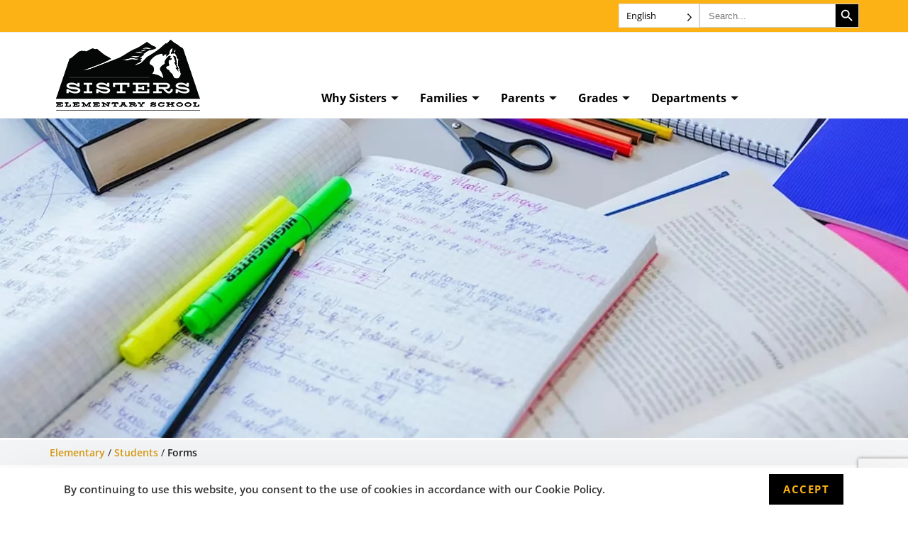

--- FILE ---
content_type: text/html; charset=UTF-8
request_url: https://elementaryschool.ssd6.org/students/forms/
body_size: 70690
content:
<!DOCTYPE html>
<html class="html" lang="en-US">
<head>
	<meta charset="UTF-8">
<script>
var gform;gform||(document.addEventListener("gform_main_scripts_loaded",function(){gform.scriptsLoaded=!0}),document.addEventListener("gform/theme/scripts_loaded",function(){gform.themeScriptsLoaded=!0}),window.addEventListener("DOMContentLoaded",function(){gform.domLoaded=!0}),gform={domLoaded:!1,scriptsLoaded:!1,themeScriptsLoaded:!1,isFormEditor:()=>"function"==typeof InitializeEditor,callIfLoaded:function(o){return!(!gform.domLoaded||!gform.scriptsLoaded||!gform.themeScriptsLoaded&&!gform.isFormEditor()||(gform.isFormEditor()&&console.warn("The use of gform.initializeOnLoaded() is deprecated in the form editor context and will be removed in Gravity Forms 3.1."),o(),0))},initializeOnLoaded:function(o){gform.callIfLoaded(o)||(document.addEventListener("gform_main_scripts_loaded",()=>{gform.scriptsLoaded=!0,gform.callIfLoaded(o)}),document.addEventListener("gform/theme/scripts_loaded",()=>{gform.themeScriptsLoaded=!0,gform.callIfLoaded(o)}),window.addEventListener("DOMContentLoaded",()=>{gform.domLoaded=!0,gform.callIfLoaded(o)}))},hooks:{action:{},filter:{}},addAction:function(o,r,e,t){gform.addHook("action",o,r,e,t)},addFilter:function(o,r,e,t){gform.addHook("filter",o,r,e,t)},doAction:function(o){gform.doHook("action",o,arguments)},applyFilters:function(o){return gform.doHook("filter",o,arguments)},removeAction:function(o,r){gform.removeHook("action",o,r)},removeFilter:function(o,r,e){gform.removeHook("filter",o,r,e)},addHook:function(o,r,e,t,n){null==gform.hooks[o][r]&&(gform.hooks[o][r]=[]);var d=gform.hooks[o][r];null==n&&(n=r+"_"+d.length),gform.hooks[o][r].push({tag:n,callable:e,priority:t=null==t?10:t})},doHook:function(r,o,e){var t;if(e=Array.prototype.slice.call(e,1),null!=gform.hooks[r][o]&&((o=gform.hooks[r][o]).sort(function(o,r){return o.priority-r.priority}),o.forEach(function(o){"function"!=typeof(t=o.callable)&&(t=window[t]),"action"==r?t.apply(null,e):e[0]=t.apply(null,e)})),"filter"==r)return e[0]},removeHook:function(o,r,t,n){var e;null!=gform.hooks[o][r]&&(e=(e=gform.hooks[o][r]).filter(function(o,r,e){return!!(null!=n&&n!=o.tag||null!=t&&t!=o.priority)}),gform.hooks[o][r]=e)}});
</script>

	<link rel="profile" href="https://gmpg.org/xfn/11">

	<meta name='robots' content='index, follow, max-image-preview:large, max-snippet:-1, max-video-preview:-1' />
<meta name="viewport" content="width=device-width, initial-scale=1">
	<!-- This site is optimized with the Yoast SEO plugin v26.7 - https://yoast.com/wordpress/plugins/seo/ -->
	<title>Forms - Sisters Elementary School</title>
	<link rel="canonical" href="https://elementaryschool.ssd6.org/students/forms/" />
	<meta property="og:locale" content="en_US" />
	<meta property="og:type" content="article" />
	<meta property="og:title" content="Forms - Sisters Elementary School" />
	<meta property="og:description" content="Sisters Elementary School student forms and resources are listed here for your convenience" />
	<meta property="og:url" content="https://elementaryschool.ssd6.org/students/forms/" />
	<meta property="og:site_name" content="Sisters Elementary School" />
	<meta property="article:modified_time" content="2025-08-20T15:56:01+00:00" />
	<meta property="og:image" content="https://elementaryschool.ssd6.org/wp-content/uploads/2023/06/Banner-Departments.png" />
	<meta property="og:image:width" content="1900" />
	<meta property="og:image:height" content="450" />
	<meta property="og:image:type" content="image/png" />
	<meta name="twitter:card" content="summary_large_image" />
	<meta name="twitter:label1" content="Est. reading time" />
	<meta name="twitter:data1" content="2 minutes" />
	<script type="application/ld+json" class="yoast-schema-graph">{"@context":"https://schema.org","@graph":[{"@type":"WebPage","@id":"https://elementaryschool.ssd6.org/students/forms/","url":"https://elementaryschool.ssd6.org/students/forms/","name":"Forms - Sisters Elementary School","isPartOf":{"@id":"https://elementaryschool.ssd6.org/#website"},"primaryImageOfPage":{"@id":"https://elementaryschool.ssd6.org/students/forms/#primaryimage"},"image":{"@id":"https://elementaryschool.ssd6.org/students/forms/#primaryimage"},"thumbnailUrl":"https://elementaryschool.ssd6.org/wp-content/uploads/2023/06/Banner-Departments.png","datePublished":"2023-08-03T16:50:20+00:00","dateModified":"2025-08-20T15:56:01+00:00","breadcrumb":{"@id":"https://elementaryschool.ssd6.org/students/forms/#breadcrumb"},"inLanguage":"en-US","potentialAction":[{"@type":"ReadAction","target":["https://elementaryschool.ssd6.org/students/forms/"]}]},{"@type":"ImageObject","inLanguage":"en-US","@id":"https://elementaryschool.ssd6.org/students/forms/#primaryimage","url":"https://elementaryschool.ssd6.org/wp-content/uploads/2023/06/Banner-Departments.png","contentUrl":"https://elementaryschool.ssd6.org/wp-content/uploads/2023/06/Banner-Departments.png","width":1900,"height":450},{"@type":"BreadcrumbList","@id":"https://elementaryschool.ssd6.org/students/forms/#breadcrumb","itemListElement":[{"@type":"ListItem","position":1,"name":"Elementary","item":"https://elementaryschool.ssd6.org/"},{"@type":"ListItem","position":2,"name":"Students","item":"https://elementaryschool.ssd6.org/students/"},{"@type":"ListItem","position":3,"name":"Forms"}]},{"@type":"WebSite","@id":"https://elementaryschool.ssd6.org/#website","url":"https://elementaryschool.ssd6.org/","name":"Sisters Elementary School","description":"A great place to live and learn","publisher":{"@id":"https://elementaryschool.ssd6.org/#organization"},"potentialAction":[{"@type":"SearchAction","target":{"@type":"EntryPoint","urlTemplate":"https://elementaryschool.ssd6.org/?s={search_term_string}"},"query-input":{"@type":"PropertyValueSpecification","valueRequired":true,"valueName":"search_term_string"}}],"inLanguage":"en-US"},{"@type":"Organization","@id":"https://elementaryschool.ssd6.org/#organization","name":"Sisters School District","url":"https://elementaryschool.ssd6.org/","logo":{"@type":"ImageObject","inLanguage":"en-US","@id":"https://elementaryschool.ssd6.org/#/schema/logo/image/","url":"https://elementaryschool.ssd6.org/wp-content/uploads/2023/02/SSD-District-Full-Logo.png","contentUrl":"https://elementaryschool.ssd6.org/wp-content/uploads/2023/02/SSD-District-Full-Logo.png","width":211,"height":100,"caption":"Sisters School District"},"image":{"@id":"https://elementaryschool.ssd6.org/#/schema/logo/image/"}}]}</script>
	<!-- / Yoast SEO plugin. -->


<link rel='dns-prefetch' href='//www.googletagmanager.com' />
<link rel='dns-prefetch' href='//fonts.googleapis.com' />
<link rel="alternate" type="application/rss+xml" title="Sisters Elementary School &raquo; Feed" href="https://elementaryschool.ssd6.org/feed/" />
<link rel="alternate" type="application/rss+xml" title="Sisters Elementary School &raquo; Comments Feed" href="https://elementaryschool.ssd6.org/comments/feed/" />
<link rel="alternate" type="text/calendar" title="Sisters Elementary School &raquo; iCal Feed" href="https://elementaryschool.ssd6.org/events/?ical=1" />
<link rel="alternate" title="oEmbed (JSON)" type="application/json+oembed" href="https://elementaryschool.ssd6.org/wp-json/oembed/1.0/embed?url=https%3A%2F%2Felementaryschool.ssd6.org%2Fstudents%2Fforms%2F" />
<link rel="alternate" title="oEmbed (XML)" type="text/xml+oembed" href="https://elementaryschool.ssd6.org/wp-json/oembed/1.0/embed?url=https%3A%2F%2Felementaryschool.ssd6.org%2Fstudents%2Fforms%2F&#038;format=xml" />
<style id='wp-img-auto-sizes-contain-inline-css'>
img:is([sizes=auto i],[sizes^="auto," i]){contain-intrinsic-size:3000px 1500px}
/*# sourceURL=wp-img-auto-sizes-contain-inline-css */
</style>
<script>WebFontConfig={google:{families:["Open Sans:100,200,300,400,500,600,700,800,900,100i,200i,300i,400i,500i,600i,700i,800i,900i:latin&display=swap"]}};if ( typeof WebFont === "object" && typeof WebFont.load === "function" ) { WebFont.load( WebFontConfig ); }</script><script data-optimized="1" src="https://elementaryschool.ssd6.org/wp-content/plugins/litespeed-cache/assets/js/webfontloader.min.js"></script>
<link rel='stylesheet' id='tribe-events-pro-mini-calendar-block-styles-css' href='https://elementaryschool.ssd6.org/wp-content/plugins/events-calendar-pro/build/css/tribe-events-pro-mini-calendar-block.css?ver=7.7.11' media='all' />
<link rel='stylesheet' id='hfe-widgets-style-css' href='https://elementaryschool.ssd6.org/wp-content/plugins/header-footer-elementor/inc/widgets-css/frontend.css?ver=2.8.1' media='all' />
<link rel='stylesheet' id='tec-variables-skeleton-css' href='https://elementaryschool.ssd6.org/wp-content/plugins/the-events-calendar/common/build/css/variables-skeleton.css?ver=6.10.1' media='all' />
<link rel='stylesheet' id='tec-variables-full-css' href='https://elementaryschool.ssd6.org/wp-content/plugins/the-events-calendar/common/build/css/variables-full.css?ver=6.10.1' media='all' />
<link rel='stylesheet' id='tribe-events-v2-virtual-single-block-css' href='https://elementaryschool.ssd6.org/wp-content/plugins/events-calendar-pro/build/css/events-virtual-single-block.css?ver=7.7.11' media='all' />
<style id='classic-theme-styles-inline-css'>
/*! This file is auto-generated */
.wp-block-button__link{color:#fff;background-color:#32373c;border-radius:9999px;box-shadow:none;text-decoration:none;padding:calc(.667em + 2px) calc(1.333em + 2px);font-size:1.125em}.wp-block-file__button{background:#32373c;color:#fff;text-decoration:none}
/*# sourceURL=/wp-includes/css/classic-themes.min.css */
</style>
<style id='safe-svg-svg-icon-style-inline-css'>
.safe-svg-cover{text-align:center}.safe-svg-cover .safe-svg-inside{display:inline-block;max-width:100%}.safe-svg-cover svg{fill:currentColor;height:100%;max-height:100%;max-width:100%;width:100%}

/*# sourceURL=https://elementaryschool.ssd6.org/wp-content/plugins/safe-svg/dist/safe-svg-block-frontend.css */
</style>
<style id='global-styles-inline-css'>
:root{--wp--preset--aspect-ratio--square: 1;--wp--preset--aspect-ratio--4-3: 4/3;--wp--preset--aspect-ratio--3-4: 3/4;--wp--preset--aspect-ratio--3-2: 3/2;--wp--preset--aspect-ratio--2-3: 2/3;--wp--preset--aspect-ratio--16-9: 16/9;--wp--preset--aspect-ratio--9-16: 9/16;--wp--preset--color--black: #000000;--wp--preset--color--cyan-bluish-gray: #abb8c3;--wp--preset--color--white: #ffffff;--wp--preset--color--pale-pink: #f78da7;--wp--preset--color--vivid-red: #cf2e2e;--wp--preset--color--luminous-vivid-orange: #ff6900;--wp--preset--color--luminous-vivid-amber: #fcb900;--wp--preset--color--light-green-cyan: #7bdcb5;--wp--preset--color--vivid-green-cyan: #00d084;--wp--preset--color--pale-cyan-blue: #8ed1fc;--wp--preset--color--vivid-cyan-blue: #0693e3;--wp--preset--color--vivid-purple: #9b51e0;--wp--preset--gradient--vivid-cyan-blue-to-vivid-purple: linear-gradient(135deg,rgb(6,147,227) 0%,rgb(155,81,224) 100%);--wp--preset--gradient--light-green-cyan-to-vivid-green-cyan: linear-gradient(135deg,rgb(122,220,180) 0%,rgb(0,208,130) 100%);--wp--preset--gradient--luminous-vivid-amber-to-luminous-vivid-orange: linear-gradient(135deg,rgb(252,185,0) 0%,rgb(255,105,0) 100%);--wp--preset--gradient--luminous-vivid-orange-to-vivid-red: linear-gradient(135deg,rgb(255,105,0) 0%,rgb(207,46,46) 100%);--wp--preset--gradient--very-light-gray-to-cyan-bluish-gray: linear-gradient(135deg,rgb(238,238,238) 0%,rgb(169,184,195) 100%);--wp--preset--gradient--cool-to-warm-spectrum: linear-gradient(135deg,rgb(74,234,220) 0%,rgb(151,120,209) 20%,rgb(207,42,186) 40%,rgb(238,44,130) 60%,rgb(251,105,98) 80%,rgb(254,248,76) 100%);--wp--preset--gradient--blush-light-purple: linear-gradient(135deg,rgb(255,206,236) 0%,rgb(152,150,240) 100%);--wp--preset--gradient--blush-bordeaux: linear-gradient(135deg,rgb(254,205,165) 0%,rgb(254,45,45) 50%,rgb(107,0,62) 100%);--wp--preset--gradient--luminous-dusk: linear-gradient(135deg,rgb(255,203,112) 0%,rgb(199,81,192) 50%,rgb(65,88,208) 100%);--wp--preset--gradient--pale-ocean: linear-gradient(135deg,rgb(255,245,203) 0%,rgb(182,227,212) 50%,rgb(51,167,181) 100%);--wp--preset--gradient--electric-grass: linear-gradient(135deg,rgb(202,248,128) 0%,rgb(113,206,126) 100%);--wp--preset--gradient--midnight: linear-gradient(135deg,rgb(2,3,129) 0%,rgb(40,116,252) 100%);--wp--preset--font-size--small: 13px;--wp--preset--font-size--medium: 20px;--wp--preset--font-size--large: 36px;--wp--preset--font-size--x-large: 42px;--wp--preset--spacing--20: 0.44rem;--wp--preset--spacing--30: 0.67rem;--wp--preset--spacing--40: 1rem;--wp--preset--spacing--50: 1.5rem;--wp--preset--spacing--60: 2.25rem;--wp--preset--spacing--70: 3.38rem;--wp--preset--spacing--80: 5.06rem;--wp--preset--shadow--natural: 6px 6px 9px rgba(0, 0, 0, 0.2);--wp--preset--shadow--deep: 12px 12px 50px rgba(0, 0, 0, 0.4);--wp--preset--shadow--sharp: 6px 6px 0px rgba(0, 0, 0, 0.2);--wp--preset--shadow--outlined: 6px 6px 0px -3px rgb(255, 255, 255), 6px 6px rgb(0, 0, 0);--wp--preset--shadow--crisp: 6px 6px 0px rgb(0, 0, 0);}:where(.is-layout-flex){gap: 0.5em;}:where(.is-layout-grid){gap: 0.5em;}body .is-layout-flex{display: flex;}.is-layout-flex{flex-wrap: wrap;align-items: center;}.is-layout-flex > :is(*, div){margin: 0;}body .is-layout-grid{display: grid;}.is-layout-grid > :is(*, div){margin: 0;}:where(.wp-block-columns.is-layout-flex){gap: 2em;}:where(.wp-block-columns.is-layout-grid){gap: 2em;}:where(.wp-block-post-template.is-layout-flex){gap: 1.25em;}:where(.wp-block-post-template.is-layout-grid){gap: 1.25em;}.has-black-color{color: var(--wp--preset--color--black) !important;}.has-cyan-bluish-gray-color{color: var(--wp--preset--color--cyan-bluish-gray) !important;}.has-white-color{color: var(--wp--preset--color--white) !important;}.has-pale-pink-color{color: var(--wp--preset--color--pale-pink) !important;}.has-vivid-red-color{color: var(--wp--preset--color--vivid-red) !important;}.has-luminous-vivid-orange-color{color: var(--wp--preset--color--luminous-vivid-orange) !important;}.has-luminous-vivid-amber-color{color: var(--wp--preset--color--luminous-vivid-amber) !important;}.has-light-green-cyan-color{color: var(--wp--preset--color--light-green-cyan) !important;}.has-vivid-green-cyan-color{color: var(--wp--preset--color--vivid-green-cyan) !important;}.has-pale-cyan-blue-color{color: var(--wp--preset--color--pale-cyan-blue) !important;}.has-vivid-cyan-blue-color{color: var(--wp--preset--color--vivid-cyan-blue) !important;}.has-vivid-purple-color{color: var(--wp--preset--color--vivid-purple) !important;}.has-black-background-color{background-color: var(--wp--preset--color--black) !important;}.has-cyan-bluish-gray-background-color{background-color: var(--wp--preset--color--cyan-bluish-gray) !important;}.has-white-background-color{background-color: var(--wp--preset--color--white) !important;}.has-pale-pink-background-color{background-color: var(--wp--preset--color--pale-pink) !important;}.has-vivid-red-background-color{background-color: var(--wp--preset--color--vivid-red) !important;}.has-luminous-vivid-orange-background-color{background-color: var(--wp--preset--color--luminous-vivid-orange) !important;}.has-luminous-vivid-amber-background-color{background-color: var(--wp--preset--color--luminous-vivid-amber) !important;}.has-light-green-cyan-background-color{background-color: var(--wp--preset--color--light-green-cyan) !important;}.has-vivid-green-cyan-background-color{background-color: var(--wp--preset--color--vivid-green-cyan) !important;}.has-pale-cyan-blue-background-color{background-color: var(--wp--preset--color--pale-cyan-blue) !important;}.has-vivid-cyan-blue-background-color{background-color: var(--wp--preset--color--vivid-cyan-blue) !important;}.has-vivid-purple-background-color{background-color: var(--wp--preset--color--vivid-purple) !important;}.has-black-border-color{border-color: var(--wp--preset--color--black) !important;}.has-cyan-bluish-gray-border-color{border-color: var(--wp--preset--color--cyan-bluish-gray) !important;}.has-white-border-color{border-color: var(--wp--preset--color--white) !important;}.has-pale-pink-border-color{border-color: var(--wp--preset--color--pale-pink) !important;}.has-vivid-red-border-color{border-color: var(--wp--preset--color--vivid-red) !important;}.has-luminous-vivid-orange-border-color{border-color: var(--wp--preset--color--luminous-vivid-orange) !important;}.has-luminous-vivid-amber-border-color{border-color: var(--wp--preset--color--luminous-vivid-amber) !important;}.has-light-green-cyan-border-color{border-color: var(--wp--preset--color--light-green-cyan) !important;}.has-vivid-green-cyan-border-color{border-color: var(--wp--preset--color--vivid-green-cyan) !important;}.has-pale-cyan-blue-border-color{border-color: var(--wp--preset--color--pale-cyan-blue) !important;}.has-vivid-cyan-blue-border-color{border-color: var(--wp--preset--color--vivid-cyan-blue) !important;}.has-vivid-purple-border-color{border-color: var(--wp--preset--color--vivid-purple) !important;}.has-vivid-cyan-blue-to-vivid-purple-gradient-background{background: var(--wp--preset--gradient--vivid-cyan-blue-to-vivid-purple) !important;}.has-light-green-cyan-to-vivid-green-cyan-gradient-background{background: var(--wp--preset--gradient--light-green-cyan-to-vivid-green-cyan) !important;}.has-luminous-vivid-amber-to-luminous-vivid-orange-gradient-background{background: var(--wp--preset--gradient--luminous-vivid-amber-to-luminous-vivid-orange) !important;}.has-luminous-vivid-orange-to-vivid-red-gradient-background{background: var(--wp--preset--gradient--luminous-vivid-orange-to-vivid-red) !important;}.has-very-light-gray-to-cyan-bluish-gray-gradient-background{background: var(--wp--preset--gradient--very-light-gray-to-cyan-bluish-gray) !important;}.has-cool-to-warm-spectrum-gradient-background{background: var(--wp--preset--gradient--cool-to-warm-spectrum) !important;}.has-blush-light-purple-gradient-background{background: var(--wp--preset--gradient--blush-light-purple) !important;}.has-blush-bordeaux-gradient-background{background: var(--wp--preset--gradient--blush-bordeaux) !important;}.has-luminous-dusk-gradient-background{background: var(--wp--preset--gradient--luminous-dusk) !important;}.has-pale-ocean-gradient-background{background: var(--wp--preset--gradient--pale-ocean) !important;}.has-electric-grass-gradient-background{background: var(--wp--preset--gradient--electric-grass) !important;}.has-midnight-gradient-background{background: var(--wp--preset--gradient--midnight) !important;}.has-small-font-size{font-size: var(--wp--preset--font-size--small) !important;}.has-medium-font-size{font-size: var(--wp--preset--font-size--medium) !important;}.has-large-font-size{font-size: var(--wp--preset--font-size--large) !important;}.has-x-large-font-size{font-size: var(--wp--preset--font-size--x-large) !important;}
:where(.wp-block-post-template.is-layout-flex){gap: 1.25em;}:where(.wp-block-post-template.is-layout-grid){gap: 1.25em;}
:where(.wp-block-term-template.is-layout-flex){gap: 1.25em;}:where(.wp-block-term-template.is-layout-grid){gap: 1.25em;}
:where(.wp-block-columns.is-layout-flex){gap: 2em;}:where(.wp-block-columns.is-layout-grid){gap: 2em;}
:root :where(.wp-block-pullquote){font-size: 1.5em;line-height: 1.6;}
/*# sourceURL=global-styles-inline-css */
</style>
<style id='dominant-color-styles-inline-css'>
img[data-dominant-color]:not(.has-transparency) { background-color: var(--dominant-color); }
/*# sourceURL=dominant-color-styles-inline-css */
</style>
<link rel='stylesheet' id='wpdm-fonticon-css' href='https://elementaryschool.ssd6.org/wp-content/plugins/download-manager/assets/wpdm-iconfont/css/wpdm-icons.css?ver=6.9' media='all' />
<link rel='stylesheet' id='wpdm-front-css' href='https://elementaryschool.ssd6.org/wp-content/plugins/download-manager/assets/css/front.min.css?ver=6.9' media='all' />
<style id='wpdm-front-inline-css'>
.w3eden { /* color-scheme: light */ }
/*# sourceURL=wpdm-front-inline-css */
</style>
<link rel='stylesheet' id='searchandfilter-css' href='https://elementaryschool.ssd6.org/wp-content/plugins/search-filter/style.css?ver=1' media='all' />
<link rel='stylesheet' id='widget-detector-elementor-css' href='https://elementaryschool.ssd6.org/wp-content/plugins/widget-detector-elementor/public/css/widget-detector-elementor-public.css?ver=1' media='all' />
<link rel='stylesheet' id='tribe-events-v2-single-skeleton-css' href='https://elementaryschool.ssd6.org/wp-content/plugins/the-events-calendar/build/css/tribe-events-single-skeleton.css?ver=6.15.13.1' media='all' />
<link rel='stylesheet' id='tribe-events-v2-single-skeleton-full-css' href='https://elementaryschool.ssd6.org/wp-content/plugins/the-events-calendar/build/css/tribe-events-single-full.css?ver=6.15.13.1' media='all' />
<link rel='stylesheet' id='tec-events-elementor-widgets-base-styles-css' href='https://elementaryschool.ssd6.org/wp-content/plugins/the-events-calendar/build/css/integrations/plugins/elementor/widgets/widget-base.css?ver=6.15.13.1' media='all' />
<link rel='stylesheet' id='ivory-search-styles-css' href='https://elementaryschool.ssd6.org/wp-content/plugins/add-search-to-menu/public/css/ivory-search.min.css?ver=5.5.13' media='all' />
<link rel='stylesheet' id='hfe-style-css' href='https://elementaryschool.ssd6.org/wp-content/plugins/header-footer-elementor/assets/css/header-footer-elementor.css?ver=2.8.1' media='all' />
<link rel='stylesheet' id='elementor-frontend-css' href='https://elementaryschool.ssd6.org/wp-content/plugins/elementor/assets/css/frontend.min.css?ver=3.34.1' media='all' />
<style id='elementor-frontend-inline-css'>
.elementor-13105 .elementor-element.elementor-global-3226{background-image:url("https://elementaryschool.ssd6.org/wp-content/uploads/2023/06/Banner-Departments.png.webp");}
@-webkit-keyframes ha_fadeIn{0%{opacity:0}to{opacity:1}}@keyframes ha_fadeIn{0%{opacity:0}to{opacity:1}}@-webkit-keyframes ha_zoomIn{0%{opacity:0;-webkit-transform:scale3d(.3,.3,.3);transform:scale3d(.3,.3,.3)}50%{opacity:1}}@keyframes ha_zoomIn{0%{opacity:0;-webkit-transform:scale3d(.3,.3,.3);transform:scale3d(.3,.3,.3)}50%{opacity:1}}@-webkit-keyframes ha_rollIn{0%{opacity:0;-webkit-transform:translate3d(-100%,0,0) rotate3d(0,0,1,-120deg);transform:translate3d(-100%,0,0) rotate3d(0,0,1,-120deg)}to{opacity:1}}@keyframes ha_rollIn{0%{opacity:0;-webkit-transform:translate3d(-100%,0,0) rotate3d(0,0,1,-120deg);transform:translate3d(-100%,0,0) rotate3d(0,0,1,-120deg)}to{opacity:1}}@-webkit-keyframes ha_bounce{0%,20%,53%,to{-webkit-animation-timing-function:cubic-bezier(.215,.61,.355,1);animation-timing-function:cubic-bezier(.215,.61,.355,1)}40%,43%{-webkit-transform:translate3d(0,-30px,0) scaleY(1.1);transform:translate3d(0,-30px,0) scaleY(1.1);-webkit-animation-timing-function:cubic-bezier(.755,.05,.855,.06);animation-timing-function:cubic-bezier(.755,.05,.855,.06)}70%{-webkit-transform:translate3d(0,-15px,0) scaleY(1.05);transform:translate3d(0,-15px,0) scaleY(1.05);-webkit-animation-timing-function:cubic-bezier(.755,.05,.855,.06);animation-timing-function:cubic-bezier(.755,.05,.855,.06)}80%{-webkit-transition-timing-function:cubic-bezier(.215,.61,.355,1);transition-timing-function:cubic-bezier(.215,.61,.355,1);-webkit-transform:translate3d(0,0,0) scaleY(.95);transform:translate3d(0,0,0) scaleY(.95)}90%{-webkit-transform:translate3d(0,-4px,0) scaleY(1.02);transform:translate3d(0,-4px,0) scaleY(1.02)}}@keyframes ha_bounce{0%,20%,53%,to{-webkit-animation-timing-function:cubic-bezier(.215,.61,.355,1);animation-timing-function:cubic-bezier(.215,.61,.355,1)}40%,43%{-webkit-transform:translate3d(0,-30px,0) scaleY(1.1);transform:translate3d(0,-30px,0) scaleY(1.1);-webkit-animation-timing-function:cubic-bezier(.755,.05,.855,.06);animation-timing-function:cubic-bezier(.755,.05,.855,.06)}70%{-webkit-transform:translate3d(0,-15px,0) scaleY(1.05);transform:translate3d(0,-15px,0) scaleY(1.05);-webkit-animation-timing-function:cubic-bezier(.755,.05,.855,.06);animation-timing-function:cubic-bezier(.755,.05,.855,.06)}80%{-webkit-transition-timing-function:cubic-bezier(.215,.61,.355,1);transition-timing-function:cubic-bezier(.215,.61,.355,1);-webkit-transform:translate3d(0,0,0) scaleY(.95);transform:translate3d(0,0,0) scaleY(.95)}90%{-webkit-transform:translate3d(0,-4px,0) scaleY(1.02);transform:translate3d(0,-4px,0) scaleY(1.02)}}@-webkit-keyframes ha_bounceIn{0%,20%,40%,60%,80%,to{-webkit-animation-timing-function:cubic-bezier(.215,.61,.355,1);animation-timing-function:cubic-bezier(.215,.61,.355,1)}0%{opacity:0;-webkit-transform:scale3d(.3,.3,.3);transform:scale3d(.3,.3,.3)}20%{-webkit-transform:scale3d(1.1,1.1,1.1);transform:scale3d(1.1,1.1,1.1)}40%{-webkit-transform:scale3d(.9,.9,.9);transform:scale3d(.9,.9,.9)}60%{opacity:1;-webkit-transform:scale3d(1.03,1.03,1.03);transform:scale3d(1.03,1.03,1.03)}80%{-webkit-transform:scale3d(.97,.97,.97);transform:scale3d(.97,.97,.97)}to{opacity:1}}@keyframes ha_bounceIn{0%,20%,40%,60%,80%,to{-webkit-animation-timing-function:cubic-bezier(.215,.61,.355,1);animation-timing-function:cubic-bezier(.215,.61,.355,1)}0%{opacity:0;-webkit-transform:scale3d(.3,.3,.3);transform:scale3d(.3,.3,.3)}20%{-webkit-transform:scale3d(1.1,1.1,1.1);transform:scale3d(1.1,1.1,1.1)}40%{-webkit-transform:scale3d(.9,.9,.9);transform:scale3d(.9,.9,.9)}60%{opacity:1;-webkit-transform:scale3d(1.03,1.03,1.03);transform:scale3d(1.03,1.03,1.03)}80%{-webkit-transform:scale3d(.97,.97,.97);transform:scale3d(.97,.97,.97)}to{opacity:1}}@-webkit-keyframes ha_flipInX{0%{opacity:0;-webkit-transform:perspective(400px) rotate3d(1,0,0,90deg);transform:perspective(400px) rotate3d(1,0,0,90deg);-webkit-animation-timing-function:ease-in;animation-timing-function:ease-in}40%{-webkit-transform:perspective(400px) rotate3d(1,0,0,-20deg);transform:perspective(400px) rotate3d(1,0,0,-20deg);-webkit-animation-timing-function:ease-in;animation-timing-function:ease-in}60%{opacity:1;-webkit-transform:perspective(400px) rotate3d(1,0,0,10deg);transform:perspective(400px) rotate3d(1,0,0,10deg)}80%{-webkit-transform:perspective(400px) rotate3d(1,0,0,-5deg);transform:perspective(400px) rotate3d(1,0,0,-5deg)}}@keyframes ha_flipInX{0%{opacity:0;-webkit-transform:perspective(400px) rotate3d(1,0,0,90deg);transform:perspective(400px) rotate3d(1,0,0,90deg);-webkit-animation-timing-function:ease-in;animation-timing-function:ease-in}40%{-webkit-transform:perspective(400px) rotate3d(1,0,0,-20deg);transform:perspective(400px) rotate3d(1,0,0,-20deg);-webkit-animation-timing-function:ease-in;animation-timing-function:ease-in}60%{opacity:1;-webkit-transform:perspective(400px) rotate3d(1,0,0,10deg);transform:perspective(400px) rotate3d(1,0,0,10deg)}80%{-webkit-transform:perspective(400px) rotate3d(1,0,0,-5deg);transform:perspective(400px) rotate3d(1,0,0,-5deg)}}@-webkit-keyframes ha_flipInY{0%{opacity:0;-webkit-transform:perspective(400px) rotate3d(0,1,0,90deg);transform:perspective(400px) rotate3d(0,1,0,90deg);-webkit-animation-timing-function:ease-in;animation-timing-function:ease-in}40%{-webkit-transform:perspective(400px) rotate3d(0,1,0,-20deg);transform:perspective(400px) rotate3d(0,1,0,-20deg);-webkit-animation-timing-function:ease-in;animation-timing-function:ease-in}60%{opacity:1;-webkit-transform:perspective(400px) rotate3d(0,1,0,10deg);transform:perspective(400px) rotate3d(0,1,0,10deg)}80%{-webkit-transform:perspective(400px) rotate3d(0,1,0,-5deg);transform:perspective(400px) rotate3d(0,1,0,-5deg)}}@keyframes ha_flipInY{0%{opacity:0;-webkit-transform:perspective(400px) rotate3d(0,1,0,90deg);transform:perspective(400px) rotate3d(0,1,0,90deg);-webkit-animation-timing-function:ease-in;animation-timing-function:ease-in}40%{-webkit-transform:perspective(400px) rotate3d(0,1,0,-20deg);transform:perspective(400px) rotate3d(0,1,0,-20deg);-webkit-animation-timing-function:ease-in;animation-timing-function:ease-in}60%{opacity:1;-webkit-transform:perspective(400px) rotate3d(0,1,0,10deg);transform:perspective(400px) rotate3d(0,1,0,10deg)}80%{-webkit-transform:perspective(400px) rotate3d(0,1,0,-5deg);transform:perspective(400px) rotate3d(0,1,0,-5deg)}}@-webkit-keyframes ha_swing{20%{-webkit-transform:rotate3d(0,0,1,15deg);transform:rotate3d(0,0,1,15deg)}40%{-webkit-transform:rotate3d(0,0,1,-10deg);transform:rotate3d(0,0,1,-10deg)}60%{-webkit-transform:rotate3d(0,0,1,5deg);transform:rotate3d(0,0,1,5deg)}80%{-webkit-transform:rotate3d(0,0,1,-5deg);transform:rotate3d(0,0,1,-5deg)}}@keyframes ha_swing{20%{-webkit-transform:rotate3d(0,0,1,15deg);transform:rotate3d(0,0,1,15deg)}40%{-webkit-transform:rotate3d(0,0,1,-10deg);transform:rotate3d(0,0,1,-10deg)}60%{-webkit-transform:rotate3d(0,0,1,5deg);transform:rotate3d(0,0,1,5deg)}80%{-webkit-transform:rotate3d(0,0,1,-5deg);transform:rotate3d(0,0,1,-5deg)}}@-webkit-keyframes ha_slideInDown{0%{visibility:visible;-webkit-transform:translate3d(0,-100%,0);transform:translate3d(0,-100%,0)}}@keyframes ha_slideInDown{0%{visibility:visible;-webkit-transform:translate3d(0,-100%,0);transform:translate3d(0,-100%,0)}}@-webkit-keyframes ha_slideInUp{0%{visibility:visible;-webkit-transform:translate3d(0,100%,0);transform:translate3d(0,100%,0)}}@keyframes ha_slideInUp{0%{visibility:visible;-webkit-transform:translate3d(0,100%,0);transform:translate3d(0,100%,0)}}@-webkit-keyframes ha_slideInLeft{0%{visibility:visible;-webkit-transform:translate3d(-100%,0,0);transform:translate3d(-100%,0,0)}}@keyframes ha_slideInLeft{0%{visibility:visible;-webkit-transform:translate3d(-100%,0,0);transform:translate3d(-100%,0,0)}}@-webkit-keyframes ha_slideInRight{0%{visibility:visible;-webkit-transform:translate3d(100%,0,0);transform:translate3d(100%,0,0)}}@keyframes ha_slideInRight{0%{visibility:visible;-webkit-transform:translate3d(100%,0,0);transform:translate3d(100%,0,0)}}.ha_fadeIn{-webkit-animation-name:ha_fadeIn;animation-name:ha_fadeIn}.ha_zoomIn{-webkit-animation-name:ha_zoomIn;animation-name:ha_zoomIn}.ha_rollIn{-webkit-animation-name:ha_rollIn;animation-name:ha_rollIn}.ha_bounce{-webkit-transform-origin:center bottom;-ms-transform-origin:center bottom;transform-origin:center bottom;-webkit-animation-name:ha_bounce;animation-name:ha_bounce}.ha_bounceIn{-webkit-animation-name:ha_bounceIn;animation-name:ha_bounceIn;-webkit-animation-duration:.75s;-webkit-animation-duration:calc(var(--animate-duration)*.75);animation-duration:.75s;animation-duration:calc(var(--animate-duration)*.75)}.ha_flipInX,.ha_flipInY{-webkit-animation-name:ha_flipInX;animation-name:ha_flipInX;-webkit-backface-visibility:visible!important;backface-visibility:visible!important}.ha_flipInY{-webkit-animation-name:ha_flipInY;animation-name:ha_flipInY}.ha_swing{-webkit-transform-origin:top center;-ms-transform-origin:top center;transform-origin:top center;-webkit-animation-name:ha_swing;animation-name:ha_swing}.ha_slideInDown{-webkit-animation-name:ha_slideInDown;animation-name:ha_slideInDown}.ha_slideInUp{-webkit-animation-name:ha_slideInUp;animation-name:ha_slideInUp}.ha_slideInLeft{-webkit-animation-name:ha_slideInLeft;animation-name:ha_slideInLeft}.ha_slideInRight{-webkit-animation-name:ha_slideInRight;animation-name:ha_slideInRight}.ha-css-transform-yes{-webkit-transition-duration:var(--ha-tfx-transition-duration, .2s);transition-duration:var(--ha-tfx-transition-duration, .2s);-webkit-transition-property:-webkit-transform;transition-property:transform;transition-property:transform,-webkit-transform;-webkit-transform:translate(var(--ha-tfx-translate-x, 0),var(--ha-tfx-translate-y, 0)) scale(var(--ha-tfx-scale-x, 1),var(--ha-tfx-scale-y, 1)) skew(var(--ha-tfx-skew-x, 0),var(--ha-tfx-skew-y, 0)) rotateX(var(--ha-tfx-rotate-x, 0)) rotateY(var(--ha-tfx-rotate-y, 0)) rotateZ(var(--ha-tfx-rotate-z, 0));transform:translate(var(--ha-tfx-translate-x, 0),var(--ha-tfx-translate-y, 0)) scale(var(--ha-tfx-scale-x, 1),var(--ha-tfx-scale-y, 1)) skew(var(--ha-tfx-skew-x, 0),var(--ha-tfx-skew-y, 0)) rotateX(var(--ha-tfx-rotate-x, 0)) rotateY(var(--ha-tfx-rotate-y, 0)) rotateZ(var(--ha-tfx-rotate-z, 0))}.ha-css-transform-yes:hover{-webkit-transform:translate(var(--ha-tfx-translate-x-hover, var(--ha-tfx-translate-x, 0)),var(--ha-tfx-translate-y-hover, var(--ha-tfx-translate-y, 0))) scale(var(--ha-tfx-scale-x-hover, var(--ha-tfx-scale-x, 1)),var(--ha-tfx-scale-y-hover, var(--ha-tfx-scale-y, 1))) skew(var(--ha-tfx-skew-x-hover, var(--ha-tfx-skew-x, 0)),var(--ha-tfx-skew-y-hover, var(--ha-tfx-skew-y, 0))) rotateX(var(--ha-tfx-rotate-x-hover, var(--ha-tfx-rotate-x, 0))) rotateY(var(--ha-tfx-rotate-y-hover, var(--ha-tfx-rotate-y, 0))) rotateZ(var(--ha-tfx-rotate-z-hover, var(--ha-tfx-rotate-z, 0)));transform:translate(var(--ha-tfx-translate-x-hover, var(--ha-tfx-translate-x, 0)),var(--ha-tfx-translate-y-hover, var(--ha-tfx-translate-y, 0))) scale(var(--ha-tfx-scale-x-hover, var(--ha-tfx-scale-x, 1)),var(--ha-tfx-scale-y-hover, var(--ha-tfx-scale-y, 1))) skew(var(--ha-tfx-skew-x-hover, var(--ha-tfx-skew-x, 0)),var(--ha-tfx-skew-y-hover, var(--ha-tfx-skew-y, 0))) rotateX(var(--ha-tfx-rotate-x-hover, var(--ha-tfx-rotate-x, 0))) rotateY(var(--ha-tfx-rotate-y-hover, var(--ha-tfx-rotate-y, 0))) rotateZ(var(--ha-tfx-rotate-z-hover, var(--ha-tfx-rotate-z, 0)))}.happy-addon>.elementor-widget-container{word-wrap:break-word;overflow-wrap:break-word}.happy-addon>.elementor-widget-container,.happy-addon>.elementor-widget-container *{-webkit-box-sizing:border-box;box-sizing:border-box}.happy-addon:not(:has(.elementor-widget-container)),.happy-addon:not(:has(.elementor-widget-container)) *{-webkit-box-sizing:border-box;box-sizing:border-box;word-wrap:break-word;overflow-wrap:break-word}.happy-addon p:empty{display:none}.happy-addon .elementor-inline-editing{min-height:auto!important}.happy-addon-pro img{max-width:100%;height:auto;-o-object-fit:cover;object-fit:cover}.ha-screen-reader-text{position:absolute;overflow:hidden;clip:rect(1px,1px,1px,1px);margin:-1px;padding:0;width:1px;height:1px;border:0;word-wrap:normal!important;-webkit-clip-path:inset(50%);clip-path:inset(50%)}.ha-has-bg-overlay>.elementor-widget-container{position:relative;z-index:1}.ha-has-bg-overlay>.elementor-widget-container:before{position:absolute;top:0;left:0;z-index:-1;width:100%;height:100%;content:""}.ha-has-bg-overlay:not(:has(.elementor-widget-container)){position:relative;z-index:1}.ha-has-bg-overlay:not(:has(.elementor-widget-container)):before{position:absolute;top:0;left:0;z-index:-1;width:100%;height:100%;content:""}.ha-popup--is-enabled .ha-js-popup,.ha-popup--is-enabled .ha-js-popup img{cursor:-webkit-zoom-in!important;cursor:zoom-in!important}.mfp-wrap .mfp-arrow,.mfp-wrap .mfp-close{background-color:transparent}.mfp-wrap .mfp-arrow:focus,.mfp-wrap .mfp-close:focus{outline-width:thin}.ha-advanced-tooltip-enable{position:relative;cursor:pointer;--ha-tooltip-arrow-color:black;--ha-tooltip-arrow-distance:0}.ha-advanced-tooltip-enable .ha-advanced-tooltip-content{position:absolute;z-index:999;display:none;padding:5px 0;width:120px;height:auto;border-radius:6px;background-color:#000;color:#fff;text-align:center;opacity:0}.ha-advanced-tooltip-enable .ha-advanced-tooltip-content::after{position:absolute;border-width:5px;border-style:solid;content:""}.ha-advanced-tooltip-enable .ha-advanced-tooltip-content.no-arrow::after{visibility:hidden}.ha-advanced-tooltip-enable .ha-advanced-tooltip-content.show{display:inline-block;opacity:1}.ha-advanced-tooltip-enable.ha-advanced-tooltip-top .ha-advanced-tooltip-content,body[data-elementor-device-mode=tablet] .ha-advanced-tooltip-enable.ha-advanced-tooltip-tablet-top .ha-advanced-tooltip-content{top:unset;right:0;bottom:calc(101% + var(--ha-tooltip-arrow-distance));left:0;margin:0 auto}.ha-advanced-tooltip-enable.ha-advanced-tooltip-top .ha-advanced-tooltip-content::after,body[data-elementor-device-mode=tablet] .ha-advanced-tooltip-enable.ha-advanced-tooltip-tablet-top .ha-advanced-tooltip-content::after{top:100%;right:unset;bottom:unset;left:50%;border-color:var(--ha-tooltip-arrow-color) transparent transparent transparent;-webkit-transform:translateX(-50%);-ms-transform:translateX(-50%);transform:translateX(-50%)}.ha-advanced-tooltip-enable.ha-advanced-tooltip-bottom .ha-advanced-tooltip-content,body[data-elementor-device-mode=tablet] .ha-advanced-tooltip-enable.ha-advanced-tooltip-tablet-bottom .ha-advanced-tooltip-content{top:calc(101% + var(--ha-tooltip-arrow-distance));right:0;bottom:unset;left:0;margin:0 auto}.ha-advanced-tooltip-enable.ha-advanced-tooltip-bottom .ha-advanced-tooltip-content::after,body[data-elementor-device-mode=tablet] .ha-advanced-tooltip-enable.ha-advanced-tooltip-tablet-bottom .ha-advanced-tooltip-content::after{top:unset;right:unset;bottom:100%;left:50%;border-color:transparent transparent var(--ha-tooltip-arrow-color) transparent;-webkit-transform:translateX(-50%);-ms-transform:translateX(-50%);transform:translateX(-50%)}.ha-advanced-tooltip-enable.ha-advanced-tooltip-left .ha-advanced-tooltip-content,body[data-elementor-device-mode=tablet] .ha-advanced-tooltip-enable.ha-advanced-tooltip-tablet-left .ha-advanced-tooltip-content{top:50%;right:calc(101% + var(--ha-tooltip-arrow-distance));bottom:unset;left:unset;-webkit-transform:translateY(-50%);-ms-transform:translateY(-50%);transform:translateY(-50%)}.ha-advanced-tooltip-enable.ha-advanced-tooltip-left .ha-advanced-tooltip-content::after,body[data-elementor-device-mode=tablet] .ha-advanced-tooltip-enable.ha-advanced-tooltip-tablet-left .ha-advanced-tooltip-content::after{top:50%;right:unset;bottom:unset;left:100%;border-color:transparent transparent transparent var(--ha-tooltip-arrow-color);-webkit-transform:translateY(-50%);-ms-transform:translateY(-50%);transform:translateY(-50%)}.ha-advanced-tooltip-enable.ha-advanced-tooltip-right .ha-advanced-tooltip-content,body[data-elementor-device-mode=tablet] .ha-advanced-tooltip-enable.ha-advanced-tooltip-tablet-right .ha-advanced-tooltip-content{top:50%;right:unset;bottom:unset;left:calc(101% + var(--ha-tooltip-arrow-distance));-webkit-transform:translateY(-50%);-ms-transform:translateY(-50%);transform:translateY(-50%)}.ha-advanced-tooltip-enable.ha-advanced-tooltip-right .ha-advanced-tooltip-content::after,body[data-elementor-device-mode=tablet] .ha-advanced-tooltip-enable.ha-advanced-tooltip-tablet-right .ha-advanced-tooltip-content::after{top:50%;right:100%;bottom:unset;left:unset;border-color:transparent var(--ha-tooltip-arrow-color) transparent transparent;-webkit-transform:translateY(-50%);-ms-transform:translateY(-50%);transform:translateY(-50%)}body[data-elementor-device-mode=mobile] .ha-advanced-tooltip-enable.ha-advanced-tooltip-mobile-top .ha-advanced-tooltip-content{top:unset;right:0;bottom:calc(101% + var(--ha-tooltip-arrow-distance));left:0;margin:0 auto}body[data-elementor-device-mode=mobile] .ha-advanced-tooltip-enable.ha-advanced-tooltip-mobile-top .ha-advanced-tooltip-content::after{top:100%;right:unset;bottom:unset;left:50%;border-color:var(--ha-tooltip-arrow-color) transparent transparent transparent;-webkit-transform:translateX(-50%);-ms-transform:translateX(-50%);transform:translateX(-50%)}body[data-elementor-device-mode=mobile] .ha-advanced-tooltip-enable.ha-advanced-tooltip-mobile-bottom .ha-advanced-tooltip-content{top:calc(101% + var(--ha-tooltip-arrow-distance));right:0;bottom:unset;left:0;margin:0 auto}body[data-elementor-device-mode=mobile] .ha-advanced-tooltip-enable.ha-advanced-tooltip-mobile-bottom .ha-advanced-tooltip-content::after{top:unset;right:unset;bottom:100%;left:50%;border-color:transparent transparent var(--ha-tooltip-arrow-color) transparent;-webkit-transform:translateX(-50%);-ms-transform:translateX(-50%);transform:translateX(-50%)}body[data-elementor-device-mode=mobile] .ha-advanced-tooltip-enable.ha-advanced-tooltip-mobile-left .ha-advanced-tooltip-content{top:50%;right:calc(101% + var(--ha-tooltip-arrow-distance));bottom:unset;left:unset;-webkit-transform:translateY(-50%);-ms-transform:translateY(-50%);transform:translateY(-50%)}body[data-elementor-device-mode=mobile] .ha-advanced-tooltip-enable.ha-advanced-tooltip-mobile-left .ha-advanced-tooltip-content::after{top:50%;right:unset;bottom:unset;left:100%;border-color:transparent transparent transparent var(--ha-tooltip-arrow-color);-webkit-transform:translateY(-50%);-ms-transform:translateY(-50%);transform:translateY(-50%)}body[data-elementor-device-mode=mobile] .ha-advanced-tooltip-enable.ha-advanced-tooltip-mobile-right .ha-advanced-tooltip-content{top:50%;right:unset;bottom:unset;left:calc(101% + var(--ha-tooltip-arrow-distance));-webkit-transform:translateY(-50%);-ms-transform:translateY(-50%);transform:translateY(-50%)}body[data-elementor-device-mode=mobile] .ha-advanced-tooltip-enable.ha-advanced-tooltip-mobile-right .ha-advanced-tooltip-content::after{top:50%;right:100%;bottom:unset;left:unset;border-color:transparent var(--ha-tooltip-arrow-color) transparent transparent;-webkit-transform:translateY(-50%);-ms-transform:translateY(-50%);transform:translateY(-50%)}body.elementor-editor-active .happy-addon.ha-gravityforms .gform_wrapper{display:block!important}.ha-scroll-to-top-wrap.ha-scroll-to-top-hide{display:none}.ha-scroll-to-top-wrap.edit-mode,.ha-scroll-to-top-wrap.single-page-off{display:none!important}.ha-scroll-to-top-button{position:fixed;right:15px;bottom:15px;z-index:9999;display:-webkit-box;display:-webkit-flex;display:-ms-flexbox;display:flex;-webkit-box-align:center;-webkit-align-items:center;align-items:center;-ms-flex-align:center;-webkit-box-pack:center;-ms-flex-pack:center;-webkit-justify-content:center;justify-content:center;width:50px;height:50px;border-radius:50px;background-color:#5636d1;color:#fff;text-align:center;opacity:1;cursor:pointer;-webkit-transition:all .3s;transition:all .3s}.ha-scroll-to-top-button i{color:#fff;font-size:16px}.ha-scroll-to-top-button:hover{background-color:#e2498a}
/*# sourceURL=elementor-frontend-inline-css */
</style>
<link rel='stylesheet' id='elementor-post-4-css' href='https://elementaryschool.ssd6.org/wp-content/uploads/elementor/css/post-4.css?ver=1769225442' media='all' />
<link rel='stylesheet' id='font-awesome-5-all-css' href='https://elementaryschool.ssd6.org/wp-content/plugins/elementor/assets/lib/font-awesome/css/all.min.css?ver=3.34.1' media='all' />
<link rel='stylesheet' id='font-awesome-4-shim-css' href='https://elementaryschool.ssd6.org/wp-content/plugins/elementor/assets/lib/font-awesome/css/v4-shims.min.css?ver=3.34.1' media='all' />
<link rel='stylesheet' id='swiper-css' href='https://elementaryschool.ssd6.org/wp-content/plugins/elementor/assets/lib/swiper/v8/css/swiper.min.css?ver=8.4.5' media='all' />
<link rel='stylesheet' id='e-swiper-css' href='https://elementaryschool.ssd6.org/wp-content/plugins/elementor/assets/css/conditionals/e-swiper.min.css?ver=3.34.1' media='all' />
<link rel='stylesheet' id='widget-slides-css' href='https://elementaryschool.ssd6.org/wp-content/plugins/elementor-pro/assets/css/widget-slides.min.css?ver=3.34.0' media='all' />
<link rel='stylesheet' id='widget-breadcrumbs-css' href='https://elementaryschool.ssd6.org/wp-content/plugins/elementor-pro/assets/css/widget-breadcrumbs.min.css?ver=3.34.0' media='all' />
<link rel='stylesheet' id='widget-heading-css' href='https://elementaryschool.ssd6.org/wp-content/plugins/elementor/assets/css/widget-heading.min.css?ver=3.34.1' media='all' />
<link rel='stylesheet' id='widget-spacer-css' href='https://elementaryschool.ssd6.org/wp-content/plugins/elementor/assets/css/widget-spacer.min.css?ver=3.34.1' media='all' />
<link rel='stylesheet' id='widget-icon-list-css' href='https://elementaryschool.ssd6.org/wp-content/plugins/elementor/assets/css/widget-icon-list.min.css?ver=3.34.1' media='all' />
<link rel='stylesheet' id='elementor-post-13105-css' href='https://elementaryschool.ssd6.org/wp-content/uploads/elementor/css/post-13105.css?ver=1769227644' media='all' />
<link rel='stylesheet' id='search-filter-plugin-styles-css' href='https://elementaryschool.ssd6.org/wp-content/plugins/search-filter-pro/public/assets/css/search-filter.min.css?ver=2.5.21' media='all' />
<link rel='stylesheet' id='weglot-css-css' href='https://elementaryschool.ssd6.org/wp-content/plugins/weglot/dist/css/front-css.css?ver=5.2' media='all' />
<style id="weglot-custom-style">.wglanguage-name {
                color: #000000!important;
            }
.country-selector.weglot-dropdown span {
    display: block;
    height: 32px!important;
    line-height: 32px!important;
    font-size: 13px;
    padding: 0 10px;
    width: 100%;
    -webkit-box-sizing: border-box;
    box-sizing: border-box;
    font-weight: normal;
}</style><link rel='stylesheet' id='new-flag-css-css' href='https://elementaryschool.ssd6.org/wp-content/plugins/weglot/dist/css/new-flags.css?ver=5.2' media='all' />
<link rel='stylesheet' id='htbbootstrap-css' href='https://elementaryschool.ssd6.org/wp-content/plugins/ht-mega-for-elementor/assets/css/htbbootstrap.css?ver=3.0.4' media='all' />
<link rel='stylesheet' id='font-awesome-css' href='https://elementaryschool.ssd6.org/wp-content/themes/oceanwp/assets/fonts/fontawesome/css/all.min.css?ver=6.7.2' media='all' />
<link rel='stylesheet' id='htmega-animation-css' href='https://elementaryschool.ssd6.org/wp-content/plugins/ht-mega-for-elementor/assets/css/animation.css?ver=3.0.4' media='all' />
<link rel='stylesheet' id='htmega-keyframes-css' href='https://elementaryschool.ssd6.org/wp-content/plugins/ht-mega-for-elementor/assets/css/htmega-keyframes.css?ver=3.0.4' media='all' />
<link rel='stylesheet' id='htmega-global-style-min-css' href='https://elementaryschool.ssd6.org/wp-content/plugins/ht-mega-for-elementor/assets/css/htmega-global-style.min.css?ver=3.0.4' media='all' />
<link rel='stylesheet' id='oceanwp-style-css' href='https://elementaryschool.ssd6.org/wp-content/themes/oceanwp/assets/css/style.min.css?ver=1.0' media='all' />
<link rel='stylesheet' id='child-style-css' href='https://elementaryschool.ssd6.org/wp-content/themes/oceanwp-child-theme-master/style.css?ver=6.9' media='all' />
<link rel='stylesheet' id='elementor-post-1447-css' href='https://elementaryschool.ssd6.org/wp-content/uploads/elementor/css/post-1447.css?ver=1769225283' media='all' />
<link rel='stylesheet' id='happy-icons-css' href='https://elementaryschool.ssd6.org/wp-content/plugins/happy-elementor-addons/assets/fonts/style.min.css?ver=3.20.4' media='all' />
<link rel='stylesheet' id='simple-line-icons-css' href='https://elementaryschool.ssd6.org/wp-content/themes/oceanwp/assets/css/third/simple-line-icons.min.css?ver=2.4.0' media='all' />

<link rel='stylesheet' id='dflip-style-css' href='https://elementaryschool.ssd6.org/wp-content/plugins/dflip/assets/css/dflip.min.css?ver=2.4.13' media='all' />
<link rel='stylesheet' id='widget-image-css' href='https://elementaryschool.ssd6.org/wp-content/plugins/elementor/assets/css/widget-image.min.css?ver=3.34.1' media='all' />
<link rel='stylesheet' id='eael-general-css' href='https://elementaryschool.ssd6.org/wp-content/plugins/essential-addons-for-elementor-lite/assets/front-end/css/view/general.min.css?ver=6.5.6' media='all' />
<link rel='stylesheet' id='eael-78-css' href='https://elementaryschool.ssd6.org/wp-content/uploads/essential-addons-elementor/eael-78.css?ver=1755680161' media='all' />
<link rel='stylesheet' id='widget-toggle-css' href='https://elementaryschool.ssd6.org/wp-content/plugins/elementor/assets/css/widget-toggle.min.css?ver=3.34.1' media='all' />
<link rel='stylesheet' id='gravity_forms_theme_reset-css' href='https://elementaryschool.ssd6.org/wp-content/plugins/gravityforms/assets/css/dist/gravity-forms-theme-reset.min.css?ver=2.9.26' media='all' />
<link rel='stylesheet' id='gravity_forms_theme_foundation-css' href='https://elementaryschool.ssd6.org/wp-content/plugins/gravityforms/assets/css/dist/gravity-forms-theme-foundation.min.css?ver=2.9.26' media='all' />
<link rel='stylesheet' id='gravity_forms_theme_framework-css' href='https://elementaryschool.ssd6.org/wp-content/plugins/gravityforms/assets/css/dist/gravity-forms-theme-framework.min.css?ver=2.9.26' media='all' />
<link rel='stylesheet' id='e-popup-css' href='https://elementaryschool.ssd6.org/wp-content/plugins/elementor-pro/assets/css/conditionals/popup.min.css?ver=3.34.0' media='all' />
<link rel='stylesheet' id='elementor-post-8-css' href='https://elementaryschool.ssd6.org/wp-content/uploads/elementor/css/post-8.css?ver=1769225442' media='all' />
<link rel='stylesheet' id='elementor-post-78-css' href='https://elementaryschool.ssd6.org/wp-content/uploads/elementor/css/post-78.css?ver=1769225442' media='all' />
<link rel='stylesheet' id='elementor-post-31722-css' href='https://elementaryschool.ssd6.org/wp-content/uploads/elementor/css/post-31722.css?ver=1769225443' media='all' />
<link rel='stylesheet' id='hfe-elementor-icons-css' href='https://elementaryschool.ssd6.org/wp-content/plugins/elementor/assets/lib/eicons/css/elementor-icons.min.css?ver=5.34.0' media='all' />
<link rel='stylesheet' id='hfe-icons-list-css' href='https://elementaryschool.ssd6.org/wp-content/plugins/elementor/assets/css/widget-icon-list.min.css?ver=3.24.3' media='all' />
<link rel='stylesheet' id='hfe-social-icons-css' href='https://elementaryschool.ssd6.org/wp-content/plugins/elementor/assets/css/widget-social-icons.min.css?ver=3.24.0' media='all' />
<link rel='stylesheet' id='hfe-social-share-icons-brands-css' href='https://elementaryschool.ssd6.org/wp-content/plugins/elementor/assets/lib/font-awesome/css/brands.css?ver=5.15.3' media='all' />
<link rel='stylesheet' id='hfe-social-share-icons-fontawesome-css' href='https://elementaryschool.ssd6.org/wp-content/plugins/elementor/assets/lib/font-awesome/css/fontawesome.css?ver=5.15.3' media='all' />
<link rel='stylesheet' id='hfe-nav-menu-icons-css' href='https://elementaryschool.ssd6.org/wp-content/plugins/elementor/assets/lib/font-awesome/css/solid.css?ver=5.15.3' media='all' />
<link rel='stylesheet' id='hfe-widget-blockquote-css' href='https://elementaryschool.ssd6.org/wp-content/plugins/elementor-pro/assets/css/widget-blockquote.min.css?ver=3.25.0' media='all' />
<link rel='stylesheet' id='hfe-mega-menu-css' href='https://elementaryschool.ssd6.org/wp-content/plugins/elementor-pro/assets/css/widget-mega-menu.min.css?ver=3.26.2' media='all' />
<link rel='stylesheet' id='hfe-nav-menu-widget-css' href='https://elementaryschool.ssd6.org/wp-content/plugins/elementor-pro/assets/css/widget-nav-menu.min.css?ver=3.26.0' media='all' />
<link rel='stylesheet' id='ekit-widget-styles-css' href='https://elementaryschool.ssd6.org/wp-content/plugins/elementskit-lite/widgets/init/assets/css/widget-styles.css?ver=3.7.8' media='all' />
<link rel='stylesheet' id='ekit-responsive-css' href='https://elementaryschool.ssd6.org/wp-content/plugins/elementskit-lite/widgets/init/assets/css/responsive.css?ver=3.7.8' media='all' />
<link rel='stylesheet' id='oe-widgets-style-css' href='https://elementaryschool.ssd6.org/wp-content/plugins/ocean-extra/assets/css/widgets.css?ver=6.9' media='all' />
<link rel='stylesheet' id='ocean-cookie-notice-css' href='https://elementaryschool.ssd6.org/wp-content/plugins/ocean-cookie-notice/assets/css/style.min.css?ver=6.9' media='all' />
<link rel='stylesheet' id='elementor-gf-local-opensans-css' href='https://elementaryschool.ssd6.org/wp-content/uploads/elementor/google-fonts/css/opensans.css?ver=1743160693' media='all' />
<link rel='stylesheet' id='elementor-icons-ekiticons-css' href='https://elementaryschool.ssd6.org/wp-content/plugins/elementskit-lite/modules/elementskit-icon-pack/assets/css/ekiticons.css?ver=3.7.8' media='all' />
<script id="web-worker-offloading-js-before">
window.partytown = {...(window.partytown || {}), ...{"lib":"\/wp-content\/plugins\/web-worker-offloading\/build\/","globalFns":["gtag","wp_has_consent"],"forward":["dataLayer.push","gtag"],"mainWindowAccessors":["_googlesitekitConsentCategoryMap","_googlesitekitConsents","wp_consent_type","wp_fallback_consent_type","wp_has_consent","waitfor_consent_hook"]}};
//# sourceURL=web-worker-offloading-js-before
</script>
<script id="web-worker-offloading-js-after">
/* Partytown 0.10.2-dev1727590485751 - MIT builder.io */
const t={preserveBehavior:!1},e=e=>{if("string"==typeof e)return[e,t];const[n,r=t]=e;return[n,{...t,...r}]},n=Object.freeze((()=>{const t=new Set;let e=[];do{Object.getOwnPropertyNames(e).forEach((n=>{"function"==typeof e[n]&&t.add(n)}))}while((e=Object.getPrototypeOf(e))!==Object.prototype);return Array.from(t)})());!function(t,r,o,i,a,s,c,d,l,p,u=t,f){function h(){f||(f=1,"/"==(c=(s.lib||"/~partytown/")+(s.debug?"debug/":""))[0]&&(l=r.querySelectorAll('script[type="text/partytown"]'),i!=t?i.dispatchEvent(new CustomEvent("pt1",{detail:t})):(d=setTimeout(v,999999999),r.addEventListener("pt0",w),a?y(1):o.serviceWorker?o.serviceWorker.register(c+(s.swPath||"partytown-sw.js"),{scope:c}).then((function(t){t.active?y():t.installing&&t.installing.addEventListener("statechange",(function(t){"activated"==t.target.state&&y()}))}),console.error):v())))}function y(e){p=r.createElement(e?"script":"iframe"),t._pttab=Date.now(),e||(p.style.display="block",p.style.width="0",p.style.height="0",p.style.border="0",p.style.visibility="hidden",p.setAttribute("aria-hidden",!0)),p.src=c+"partytown-"+(e?"atomics.js?v=0.10.2-dev1727590485751":"sandbox-sw.html?"+t._pttab),r.querySelector(s.sandboxParent||"body").appendChild(p)}function v(n,o){for(w(),i==t&&(s.forward||[]).map((function(n){const[r]=e(n);delete t[r.split(".")[0]]})),n=0;n<l.length;n++)(o=r.createElement("script")).innerHTML=l[n].innerHTML,o.nonce=s.nonce,r.head.appendChild(o);p&&p.parentNode.removeChild(p)}function w(){clearTimeout(d)}s=t.partytown||{},i==t&&(s.forward||[]).map((function(r){const[o,{preserveBehavior:i}]=e(r);u=t,o.split(".").map((function(e,r,o){var a;u=u[o[r]]=r+1<o.length?u[o[r]]||(a=o[r+1],n.includes(a)?[]:{}):(()=>{let e=null;if(i){const{methodOrProperty:n,thisObject:r}=((t,e)=>{let n=t;for(let t=0;t<e.length-1;t+=1)n=n[e[t]];return{thisObject:n,methodOrProperty:e.length>0?n[e[e.length-1]]:void 0}})(t,o);"function"==typeof n&&(e=(...t)=>n.apply(r,...t))}return function(){let n;return e&&(n=e(arguments)),(t._ptf=t._ptf||[]).push(o,arguments),n}})()}))})),"complete"==r.readyState?h():(t.addEventListener("DOMContentLoaded",h),t.addEventListener("load",h))}(window,document,navigator,top,window.crossOriginIsolated);
//# sourceURL=web-worker-offloading-js-after
</script>
<script src="https://elementaryschool.ssd6.org/wp-includes/js/jquery/jquery.min.js?ver=3.7.1" id="jquery-core-js"></script>
<script data-optimized="1" src="https://elementaryschool.ssd6.org/wp-content/litespeed/js/268a248ca7365de1edca8e8f35b084f1.js?ver=b6407" id="jquery-migrate-js"></script>
<script id="jquery-js-after">
document.addEventListener('DOMContentLoaded',function(){document.querySelectorAll('.w3eden').forEach(function(el){el.classList.add('light-mode')})});
!function($){"use strict";$(document).ready(function(){$(this).scrollTop()>100&&$(".hfe-scroll-to-top-wrap").removeClass("hfe-scroll-to-top-hide"),$(window).scroll(function(){$(this).scrollTop()<100?$(".hfe-scroll-to-top-wrap").fadeOut(300):$(".hfe-scroll-to-top-wrap").fadeIn(300)}),$(".hfe-scroll-to-top-wrap").on("click",function(){$("html, body").animate({scrollTop:0},300);return!1})})}(jQuery);
!function($){'use strict';$(document).ready(function(){var bar=$('.hfe-reading-progress-bar');if(!bar.length)return;$(window).on('scroll',function(){var s=$(window).scrollTop(),d=$(document).height()-$(window).height(),p=d? s/d*100:0;bar.css('width',p+'%')});});}(jQuery);
//# sourceURL=jquery-js-after
</script>
<script data-optimized="1" src="https://elementaryschool.ssd6.org/wp-content/litespeed/js/84bd696fc93c6cb3d99789b301457d7b.js?ver=aab48" id="wpdm-frontend-js-js"></script>
<script id="wpdm-frontjs-js-extra">
var wpdm_url = {"home":"https://elementaryschool.ssd6.org/","site":"https://elementaryschool.ssd6.org/","ajax":"https://elementaryschool.ssd6.org/wp-admin/admin-ajax.php"};
var wpdm_js = {"spinner":"\u003Ci class=\"wpdm-icon wpdm-sun wpdm-spin\"\u003E\u003C/i\u003E","client_id":"4c5bce2c09bc2e4dc537ef801555b72f"};
var wpdm_strings = {"pass_var":"Password Verified!","pass_var_q":"Please click following button to start download.","start_dl":"Start Download"};
//# sourceURL=wpdm-frontjs-js-extra
</script>
<script data-optimized="1" src="https://elementaryschool.ssd6.org/wp-content/litespeed/js/f52f9c61a1f74dfb515822915cc9bbc6.js?ver=46516" id="wpdm-frontjs-js"></script>
<script id="search-filter-elementor-js-extra">
var SFE_DATA = {"ajax_url":"https://elementaryschool.ssd6.org/wp-admin/admin-ajax.php","home_url":"https://elementaryschool.ssd6.org/"};
//# sourceURL=search-filter-elementor-js-extra
</script>
<script data-optimized="1" src="https://elementaryschool.ssd6.org/wp-content/litespeed/js/5a99929d5ff38c69a4b41bd42cb57db5.js?ver=042a0" id="search-filter-elementor-js"></script>
<script data-optimized="1" src="https://elementaryschool.ssd6.org/wp-content/litespeed/js/c5e0d628bb2bf57744deba5a14e3386a.js?ver=40a6b" id="font-awesome-4-shim-js"></script>
<script data-optimized="1" src="https://elementaryschool.ssd6.org/wp-content/litespeed/js/885904434adf25b8966cb5ab15bf03e4.js?ver=d5873" id="wp-weglot-js-js"></script>

<!-- Google tag (gtag.js) snippet added by Site Kit -->
<!-- Google Analytics snippet added by Site Kit -->
<script type="text/partytown" src="https://www.googletagmanager.com/gtag/js?id=GT-P8RTVS8" id="google_gtagjs-js" async></script>
<script id="google_gtagjs-js-after" type="text/partytown">
window.dataLayer = window.dataLayer || [];function gtag(){dataLayer.push(arguments);}
gtag("set","linker",{"domains":["elementaryschool.ssd6.org"]});
gtag("js", new Date());
gtag("set", "developer_id.dZTNiMT", true);
gtag("config", "GT-P8RTVS8", {"googlesitekit_post_type":"page"});
 window._googlesitekit = window._googlesitekit || {}; window._googlesitekit.throttledEvents = []; window._googlesitekit.gtagEvent = (name, data) => { var key = JSON.stringify( { name, data } ); if ( !! window._googlesitekit.throttledEvents[ key ] ) { return; } window._googlesitekit.throttledEvents[ key ] = true; setTimeout( () => { delete window._googlesitekit.throttledEvents[ key ]; }, 5 ); gtag( "event", name, { ...data, event_source: "site-kit" } ); }; 
//# sourceURL=google_gtagjs-js-after
</script>
<script data-optimized="1" src="https://elementaryschool.ssd6.org/wp-content/litespeed/js/d52b745910f5edfce2d662e4aed3a5bd.js?ver=6f204" id="dom-purify-js"></script>
<link rel="https://api.w.org/" href="https://elementaryschool.ssd6.org/wp-json/" /><link rel="alternate" title="JSON" type="application/json" href="https://elementaryschool.ssd6.org/wp-json/wp/v2/pages/13105" /><link rel="EditURI" type="application/rsd+xml" title="RSD" href="https://elementaryschool.ssd6.org/xmlrpc.php?rsd" />
<meta name="generator" content="WordPress 6.9" />
<link rel='shortlink' href='https://elementaryschool.ssd6.org/?p=13105' />
<meta name="generator" content="dominant-color-images 1.2.0">
<meta name="generator" content="Site Kit by Google 1.170.0" /><meta name="generator" content="performance-lab 4.0.1; plugins: dominant-color-images, image-prioritizer, web-worker-offloading, webp-uploads">
<meta name="generator" content="web-worker-offloading 0.2.0">
<meta name="generator" content="webp-uploads 2.6.1">
<meta name="tec-api-version" content="v1"><meta name="tec-api-origin" content="https://elementaryschool.ssd6.org"><link rel="alternate" href="https://elementaryschool.ssd6.org/wp-json/tribe/events/v1/" />
<link rel="alternate" href="https://elementaryschool.ssd6.org/students/forms/" hreflang="en"/>
<link rel="alternate" href="https://elementaryschool.ssd6.org/es/students/forms/" hreflang="es"/>
<script type="application/json" id="weglot-data">{"website":"https:\/\/district.ssd6.org","uid":"4e9815bf72","project_slug":"sisters-school-district","language_from":"en","language_from_custom_flag":null,"language_from_custom_name":null,"excluded_paths":[{"type":"START_WITH","value":"\/events","language_button_displayed":false,"exclusion_behavior":"REDIRECT","excluded_languages":[],"regex":"^\/events"},{"type":"CONTAIN","value":"\/event","language_button_displayed":false,"exclusion_behavior":"REDIRECT","excluded_languages":[],"regex":"\/event"},{"type":"START_WITH","value":"\/event","language_button_displayed":false,"exclusion_behavior":"REDIRECT","excluded_languages":[],"regex":"^\/event"}],"excluded_blocks":[{"value":"translate_exclude","description":"CSS class to specifically exclude something from translation."}],"custom_settings":{"button_style":{"is_dropdown":true,"flag_type":"rectangle_mat","with_name":true,"full_name":true,"custom_css":".wglanguage-name {\r\n                color: #000000!important;\r\n            }\r\n.country-selector.weglot-dropdown span {\r\n    display: block;\r\n    height: 32px!important;\r\n    line-height: 32px!important;\r\n    font-size: 13px;\r\n    padding: 0 10px;\r\n    width: 100%;\r\n    -webkit-box-sizing: border-box;\r\n    box-sizing: border-box;\r\n    font-weight: normal;\r\n}","with_flags":false},"wp_user_version":"4.2.8","translate_email":false,"translate_search":false,"translate_amp":false,"switchers":[{"templates":{"name":"default","hash":"095ffb8d22f66be52959023fa4eeb71a05f20f73"},"location":[],"style":{"with_flags":false,"flag_type":"rectangle_mat","with_name":true,"full_name":true,"is_dropdown":true}}]},"pending_translation_enabled":false,"curl_ssl_check_enabled":true,"custom_css":null,"languages":[{"language_to":"es","custom_code":null,"custom_name":null,"custom_local_name":null,"provider":null,"enabled":true,"automatic_translation_enabled":true,"deleted_at":null,"connect_host_destination":null,"custom_flag":null}],"organization_slug":"w-d54db85034","current_language":"en","switcher_links":{"en":"https:\/\/elementaryschool.ssd6.org\/students\/forms\/","es":"https:\/\/elementaryschool.ssd6.org\/es\/students\/forms\/"},"original_path":"\/students\/forms\/"}</script><style>
	.btn-download, .w3eden .btn-primary
	{font-size:12px!important;color:#000!important; padding:5px 15px;font-weight:600;}
.w3eden .btn-primary:hover {
    color: #fff!important;
    background-color: #000;
    border-color: #000;
    box-shadow: none;
}
	.w3eden .card-body {
    -ms-flex: 1 1 auto;
    flex: 1 1 auto;
    padding: 3px;
    border-bottom: 1px solid #eee;
}
	.w3eden .btn-secondary:not(:disabled):not(.disabled).active, .w3eden .btn-secondary:not(:disabled):not(.disabled):active, .w3eden .show>.btn-secondary.dropdown-toggle {
    color: #fff;
    margin-top: 5px;
    padding: 10px 3px;
}
	.w3eden .wpdm_icon {
    box-shadow: none;
    min-width: 24px;
    max-width: 24px;
    width: 24px;
}
</style>
<meta data-od-replaced-content="optimization-detective 1.0.0-beta4" name="generator" content="optimization-detective 1.0.0-beta4; url_metric_groups={0:empty, 480:empty, 600:empty, 782:populated}">
			<style>
				.e-con.e-parent:nth-of-type(n+4):not(.e-lazyloaded):not(.e-no-lazyload),
				.e-con.e-parent:nth-of-type(n+4):not(.e-lazyloaded):not(.e-no-lazyload) * {
					background-image: none !important;
				}
				@media screen and (max-height: 1024px) {
					.e-con.e-parent:nth-of-type(n+3):not(.e-lazyloaded):not(.e-no-lazyload),
					.e-con.e-parent:nth-of-type(n+3):not(.e-lazyloaded):not(.e-no-lazyload) * {
						background-image: none !important;
					}
				}
				@media screen and (max-height: 640px) {
					.e-con.e-parent:nth-of-type(n+2):not(.e-lazyloaded):not(.e-no-lazyload),
					.e-con.e-parent:nth-of-type(n+2):not(.e-lazyloaded):not(.e-no-lazyload) * {
						background-image: none !important;
					}
				}
			</style>
			<meta name="generator" content="image-prioritizer 1.0.0-beta3">
<link rel="icon" href="https://elementaryschool.ssd6.org/wp-content/uploads/2023/02/cropped-Sisters-School-District-LOGO-FULL-32x32.png" sizes="32x32" />
<link rel="icon" href="https://elementaryschool.ssd6.org/wp-content/uploads/2023/02/cropped-Sisters-School-District-LOGO-FULL-192x192.png" sizes="192x192" />
<link rel="apple-touch-icon" href="https://elementaryschool.ssd6.org/wp-content/uploads/2023/02/cropped-Sisters-School-District-LOGO-FULL-180x180.png" />
<meta name="msapplication-TileImage" content="https://elementaryschool.ssd6.org/wp-content/uploads/2023/02/cropped-Sisters-School-District-LOGO-FULL-270x270.png" />
		<style id="wp-custom-css">
			.ekit-wid-con .elementor-icon-list-icon svg{width:25px;max-width:100%;height:auto;vertical-align:middle}.elementor-widget-heading .elementor-heading-title[class*=elementor-size-]>a{color:inherit;font-size:inherit;line-height:inherit;font-weight:bold}.breadcrumb_last{font-weight:bold!important}.single .thumbnail{position:relative;margin-bottom:20px;display:none}.w3eden .btn-lg{padding:12px 24px;font-size:var(--font-size-lg);line-height:15px;border-radius:.5rem!important;font-size:15px;background:#000!important}a:focus{outline:none!important}.trp-language-switcher >div >a{display:block;padding:3px 12px 3px 0;border-radius:3px;text-decoration:none;color:#1E1E1E;font-style:normal;font-weight:400;font-size:13px}.tribe-events .tribe-events-calendar-month__calendar-event-tooltip-featured-image-wrapper{margin-bottom:var(--tec-spacer-2);width:206px;display:none}.epta-image-area .epta-title-date{position:relative;bottom:0;width:100%;padding:15px 20px}.epta-related-box .tribe-events-event-image{height:75px!important;margin-bottom:0}.epta-related-box .tribe-events-event-image img{display:none!important}.ept-next-prev{display:none!important}.epta-image-area .tribe-events-event-image img{display:none!important}.epta-image-area .tribe-events-event-image,.epta-image-area .tribe-events-event-image img{padding:6%;margin:0;width:100%;height:auto;display:inline-block;transition:transform 1s,-webkit-transform 1s}.tribe-events-c-subscribe-dropdown__button button{background:transparent!important}.tribe-events .tribe-events-c-search__button{background:#000!important}.tribe-common--breakpoint-medium.tribe-common .tribe-common-c-btn-border,.tribe-common--breakpoint-medium.tribe-common a.tribe-common-c-btn-border{width:auto;background:#000}/* Links **/a{text-decoration:none!important}/* downloads styling */.w3eden .card{border:0!important}.w3eden .card h3{margin:0;padding:0;font-size:12pt;font-weight:600}.w3eden .btn-primary{color:#fff;background-color:var( --e-global-color-0135d96 );border-color:var( --e-global-color-0135d96 )}.w3eden .btn-group-lg>.btn,.w3eden .btn-lg{padding:12px 24px;font-size:var(--font-size-lg);line-height:15px;border-radius:.3rem;font-size:15px}.w3eden .btn-group-lg>.btn,.w3eden .btn-lg:hover{background-color:var( --e-global-color-primary );box-shadow:none;border-color:var( --e-global-color-primary )}#top-bar{padding:0}.searchandfilter ul li{list-style:none;display:block;padding:5px;margin:0}#top-bar-content,#top-bar-social-alt{font-family:Open Sans;height:45px!important}.trp_language_switcher_shortcode{display:contents}/* Search */.is-title{font-weight:700}.is-show-more-results{background-color:var(--e-global-color-text )!important;border-radius:5px!important}.is-show-more-results:hover{background-color:#727272 important}.is-show-more-results-text{cursor:pointer;padding:10px 0 10px!important;text-align:center;color:var(--e-global-color-9721a1a );font-weight:600}#top-bar-content,#top-bar-social-alt{font-family:Open Sans;height:45px}.is-ajax-search-details .is-ajax-search-items>div,.is-ajax-search-post{background:#fff;border-radius:5px;margin-bottom:5px}.topbar-content form{display:inline-block}.tribe_events-template-default .content-area{float:unset;position:relative;width:100%!important;padding-right:0;/* border-right-width:1px;*//* border-style:solid;*/border:none}.tribe_events-template-default .widget-area.sidebar-primary{float:right;padding-left:30px;display:none}.tribe_events-template-default #main #content-wrap{padding:0}.trp-language-switcher>div{background-image:linear-gradient(45deg,transparent 50%,gray 50%),linear-gradient(135deg,gray 50%,transparent 50%);background-position:calc(100% - 10px) calc(1em + 2px),calc(100% - 6px) calc(1em + 2px)!important}.epta-all-events,.epta-prev{font-weight:bold}.tribe-common--breakpoint-medium.tribe-events .tribe-events-l-container{min-height:700px;padding-bottom:var(--tec-spacer-14);padding-top:var(--tec-spacer-13);margin-top:0;padding-top:30px}@media only screen and (max-width:1024px){.w3eden .card-body{-ms-flex:1 1 auto;flex:1 1 auto;padding:5px;margin-bottom:10px}.w3eden .media{display:-ms-flexbox;display:table;-ms-flex-align:start;align-items:flex-start}.w3eden .mr-3{margin-right:12px!important;display:none}.w3eden .card h3{margin:0;padding:0;font-size:14px;font-weight:600}.w3eden .ml-3,.w3eden .mx-3{text-align:right;display:table-row;width:100%}.w3eden .text-muted{color:var(--color-secondary)!important;display:none}}@media only screen and (max-width:767px){.w3eden .card-body{-ms-flex:1 1 auto;flex:1 1 auto;padding:5px;margin-bottom:10px}.w3eden .media{display:-ms-flexbox;display:table;-ms-flex-align:start;align-items:flex-start}.w3eden .mr-3{margin-right:12px!important;display:none}.w3eden .card h3{margin:0;padding:0;font-size:14px;font-weight:600}.w3eden .text-muted{color:var(--color-secondary)!important;display:none}.w3eden .ml-3,.w3eden .mx-3{text-align:right;display:table-row;width:100%}}.tribe-related-events li{display:inline-block;width:33%}.tribe-related-events div{text-align:center;background:#eee;padding:0 20px 20px 20px}.tribe-related-events img{display:none}.tribe-events-related-events-title,.tribe-related-events{display:none!important}		</style>
		<!-- OceanWP CSS -->
<style type="text/css">
/* Colors */a:hover,a.light:hover,.theme-heading .text::before,.theme-heading .text::after,#top-bar-content >a:hover,#top-bar-social li.oceanwp-email a:hover,#site-navigation-wrap .dropdown-menu >li >a:hover,#site-header.medium-header #medium-searchform button:hover,.oceanwp-mobile-menu-icon a:hover,.blog-entry.post .blog-entry-header .entry-title a:hover,.blog-entry.post .blog-entry-readmore a:hover,.blog-entry.thumbnail-entry .blog-entry-category a,ul.meta li a:hover,.dropcap,.single nav.post-navigation .nav-links .title,body .related-post-title a:hover,body #wp-calendar caption,body .contact-info-widget.default i,body .contact-info-widget.big-icons i,body .custom-links-widget .oceanwp-custom-links li a:hover,body .custom-links-widget .oceanwp-custom-links li a:hover:before,body .posts-thumbnails-widget li a:hover,body .social-widget li.oceanwp-email a:hover,.comment-author .comment-meta .comment-reply-link,#respond #cancel-comment-reply-link:hover,#footer-widgets .footer-box a:hover,#footer-bottom a:hover,#footer-bottom #footer-bottom-menu a:hover,.sidr a:hover,.sidr-class-dropdown-toggle:hover,.sidr-class-menu-item-has-children.active >a,.sidr-class-menu-item-has-children.active >a >.sidr-class-dropdown-toggle,input[type=checkbox]:checked:before{color:#afaeaa}.single nav.post-navigation .nav-links .title .owp-icon use,.blog-entry.post .blog-entry-readmore a:hover .owp-icon use,body .contact-info-widget.default .owp-icon use,body .contact-info-widget.big-icons .owp-icon use{stroke:#afaeaa}input[type="button"],input[type="reset"],input[type="submit"],button[type="submit"],.button,#site-navigation-wrap .dropdown-menu >li.btn >a >span,.thumbnail:hover i,.thumbnail:hover .link-post-svg-icon,.post-quote-content,.omw-modal .omw-close-modal,body .contact-info-widget.big-icons li:hover i,body .contact-info-widget.big-icons li:hover .owp-icon,body div.wpforms-container-full .wpforms-form input[type=submit],body div.wpforms-container-full .wpforms-form button[type=submit],body div.wpforms-container-full .wpforms-form .wpforms-page-button,.woocommerce-cart .wp-element-button,.woocommerce-checkout .wp-element-button,.wp-block-button__link{background-color:#afaeaa}.widget-title{border-color:#afaeaa}blockquote{border-color:#afaeaa}.wp-block-quote{border-color:#afaeaa}#searchform-dropdown{border-color:#afaeaa}.dropdown-menu .sub-menu{border-color:#afaeaa}.blog-entry.large-entry .blog-entry-readmore a:hover{border-color:#afaeaa}.oceanwp-newsletter-form-wrap input[type="email"]:focus{border-color:#afaeaa}.social-widget li.oceanwp-email a:hover{border-color:#afaeaa}#respond #cancel-comment-reply-link:hover{border-color:#afaeaa}body .contact-info-widget.big-icons li:hover i{border-color:#afaeaa}body .contact-info-widget.big-icons li:hover .owp-icon{border-color:#afaeaa}#footer-widgets .oceanwp-newsletter-form-wrap input[type="email"]:focus{border-color:#afaeaa}input[type="button"]:hover,input[type="reset"]:hover,input[type="submit"]:hover,button[type="submit"]:hover,input[type="button"]:focus,input[type="reset"]:focus,input[type="submit"]:focus,button[type="submit"]:focus,.button:hover,.button:focus,#site-navigation-wrap .dropdown-menu >li.btn >a:hover >span,.post-quote-author,.omw-modal .omw-close-modal:hover,body div.wpforms-container-full .wpforms-form input[type=submit]:hover,body div.wpforms-container-full .wpforms-form button[type=submit]:hover,body div.wpforms-container-full .wpforms-form .wpforms-page-button:hover,.woocommerce-cart .wp-element-button:hover,.woocommerce-checkout .wp-element-button:hover,.wp-block-button__link:hover{background-color:#858583}table th,table td,hr,.content-area,body.content-left-sidebar #content-wrap .content-area,.content-left-sidebar .content-area,#top-bar-wrap,#site-header,#site-header.top-header #search-toggle,.dropdown-menu ul li,.centered-minimal-page-header,.blog-entry.post,.blog-entry.grid-entry .blog-entry-inner,.blog-entry.thumbnail-entry .blog-entry-bottom,.single-post .entry-title,.single .entry-share-wrap .entry-share,.single .entry-share,.single .entry-share ul li a,.single nav.post-navigation,.single nav.post-navigation .nav-links .nav-previous,#author-bio,#author-bio .author-bio-avatar,#author-bio .author-bio-social li a,#related-posts,#comments,.comment-body,#respond #cancel-comment-reply-link,#blog-entries .type-page,.page-numbers a,.page-numbers span:not(.elementor-screen-only),.page-links span,body #wp-calendar caption,body #wp-calendar th,body #wp-calendar tbody,body .contact-info-widget.default i,body .contact-info-widget.big-icons i,body .contact-info-widget.big-icons .owp-icon,body .contact-info-widget.default .owp-icon,body .posts-thumbnails-widget li,body .tagcloud a{border-color:#ebeff1}a:hover{color:#afaeaa}a:hover .owp-icon use{stroke:#afaeaa}body .theme-button,body input[type="submit"],body button[type="submit"],body button,body .button,body div.wpforms-container-full .wpforms-form input[type=submit],body div.wpforms-container-full .wpforms-form button[type=submit],body div.wpforms-container-full .wpforms-form .wpforms-page-button,.woocommerce-cart .wp-element-button,.woocommerce-checkout .wp-element-button,.wp-block-button__link{background-color:#000000}body .theme-button:hover,body input[type="submit"]:hover,body button[type="submit"]:hover,body button:hover,body .button:hover,body div.wpforms-container-full .wpforms-form input[type=submit]:hover,body div.wpforms-container-full .wpforms-form input[type=submit]:active,body div.wpforms-container-full .wpforms-form button[type=submit]:hover,body div.wpforms-container-full .wpforms-form button[type=submit]:active,body div.wpforms-container-full .wpforms-form .wpforms-page-button:hover,body div.wpforms-container-full .wpforms-form .wpforms-page-button:active,.woocommerce-cart .wp-element-button:hover,.woocommerce-checkout .wp-element-button:hover,.wp-block-button__link:hover{background-color:#000000}body .theme-button,body input[type="submit"],body button[type="submit"],body button,body .button,body div.wpforms-container-full .wpforms-form input[type=submit],body div.wpforms-container-full .wpforms-form button[type=submit],body div.wpforms-container-full .wpforms-form .wpforms-page-button,.woocommerce-cart .wp-element-button,.woocommerce-checkout .wp-element-button,.wp-block-button__link{border-color:#ffffff}body .theme-button:hover,body input[type="submit"]:hover,body button[type="submit"]:hover,body button:hover,body .button:hover,body div.wpforms-container-full .wpforms-form input[type=submit]:hover,body div.wpforms-container-full .wpforms-form input[type=submit]:active,body div.wpforms-container-full .wpforms-form button[type=submit]:hover,body div.wpforms-container-full .wpforms-form button[type=submit]:active,body div.wpforms-container-full .wpforms-form .wpforms-page-button:hover,body div.wpforms-container-full .wpforms-form .wpforms-page-button:active,.woocommerce-cart .wp-element-button:hover,.woocommerce-checkout .wp-element-button:hover,.wp-block-button__link:hover{border-color:#ffffff}/* OceanWP Style Settings CSS */.container{width:1300px}@media only screen and (min-width:960px){.content-area,.content-left-sidebar .content-area{width:80%}}.theme-button,input[type="submit"],button[type="submit"],button,.button,body div.wpforms-container-full .wpforms-form input[type=submit],body div.wpforms-container-full .wpforms-form button[type=submit],body div.wpforms-container-full .wpforms-form .wpforms-page-button{border-style:solid}.theme-button,input[type="submit"],button[type="submit"],button,.button,body div.wpforms-container-full .wpforms-form input[type=submit],body div.wpforms-container-full .wpforms-form button[type=submit],body div.wpforms-container-full .wpforms-form .wpforms-page-button{border-width:1px}form input[type="text"],form input[type="password"],form input[type="email"],form input[type="url"],form input[type="date"],form input[type="month"],form input[type="time"],form input[type="datetime"],form input[type="datetime-local"],form input[type="week"],form input[type="number"],form input[type="search"],form input[type="tel"],form input[type="color"],form select,form textarea,.woocommerce .woocommerce-checkout .select2-container--default .select2-selection--single{border-style:solid}body div.wpforms-container-full .wpforms-form input[type=date],body div.wpforms-container-full .wpforms-form input[type=datetime],body div.wpforms-container-full .wpforms-form input[type=datetime-local],body div.wpforms-container-full .wpforms-form input[type=email],body div.wpforms-container-full .wpforms-form input[type=month],body div.wpforms-container-full .wpforms-form input[type=number],body div.wpforms-container-full .wpforms-form input[type=password],body div.wpforms-container-full .wpforms-form input[type=range],body div.wpforms-container-full .wpforms-form input[type=search],body div.wpforms-container-full .wpforms-form input[type=tel],body div.wpforms-container-full .wpforms-form input[type=text],body div.wpforms-container-full .wpforms-form input[type=time],body div.wpforms-container-full .wpforms-form input[type=url],body div.wpforms-container-full .wpforms-form input[type=week],body div.wpforms-container-full .wpforms-form select,body div.wpforms-container-full .wpforms-form textarea{border-style:solid}form input[type="text"],form input[type="password"],form input[type="email"],form input[type="url"],form input[type="date"],form input[type="month"],form input[type="time"],form input[type="datetime"],form input[type="datetime-local"],form input[type="week"],form input[type="number"],form input[type="search"],form input[type="tel"],form input[type="color"],form select,form textarea{border-radius:3px}body div.wpforms-container-full .wpforms-form input[type=date],body div.wpforms-container-full .wpforms-form input[type=datetime],body div.wpforms-container-full .wpforms-form input[type=datetime-local],body div.wpforms-container-full .wpforms-form input[type=email],body div.wpforms-container-full .wpforms-form input[type=month],body div.wpforms-container-full .wpforms-form input[type=number],body div.wpforms-container-full .wpforms-form input[type=password],body div.wpforms-container-full .wpforms-form input[type=range],body div.wpforms-container-full .wpforms-form input[type=search],body div.wpforms-container-full .wpforms-form input[type=tel],body div.wpforms-container-full .wpforms-form input[type=text],body div.wpforms-container-full .wpforms-form input[type=time],body div.wpforms-container-full .wpforms-form input[type=url],body div.wpforms-container-full .wpforms-form input[type=week],body div.wpforms-container-full .wpforms-form select,body div.wpforms-container-full .wpforms-form textarea{border-radius:3px}/* Header */#site-header.has-header-media .overlay-header-media{background-color:rgba(0,0,0,0.5)}/* Topbar */#top-bar-wrap,.oceanwp-top-bar-sticky{background-color:#fcb215}#top-bar-wrap,#top-bar-content strong{color:#ffffff}#top-bar-content a,#top-bar-social-alt a{color:#000000}#top-bar-content a:hover,#top-bar-social-alt a:hover{color:#0f6192}/* Blog CSS */.ocean-single-post-header ul.meta-item li a:hover{color:#333333}/* Footer Widgets */#footer-widgets .footer-box a:hover,#footer-widgets a:hover{color:#aaaaaa}/* Footer Copyright */#footer-bottom a:hover,#footer-bottom #footer-bottom-menu a:hover{color:#aaaaaa}#ocn-cookie-wrap{color:#333333}#ocn-cookie-wrap .ocn-btn:hover{background-color:#0b7cac}#ocn-cookie-wrap .ocn-icon svg{fill:#777}#ocn-cookie-wrap .ocn-icon:hover svg{fill:#333}/* Typography */body{font-family:'Open Sans';font-size:14px;line-height:1.8}h1,h2,h3,h4,h5,h6,.theme-heading,.widget-title,.oceanwp-widget-recent-posts-title,.comment-reply-title,.entry-title,.sidebar-box .widget-title{line-height:1.4}h1{font-size:23px;line-height:1.4}h2{font-size:20px;line-height:1.4}h3{font-size:18px;line-height:1.4}h4{font-size:17px;line-height:1.4}h5{font-size:14px;line-height:1.4}h6{font-size:15px;line-height:1.4}.page-header .page-header-title,.page-header.background-image-page-header .page-header-title{font-size:32px;line-height:1.4}.page-header .page-subheading{font-size:15px;line-height:1.8}.site-breadcrumbs,.site-breadcrumbs a{font-size:13px;line-height:1.4}#top-bar-content,#top-bar-social-alt{font-size:12px;line-height:1.8}#site-logo a.site-logo-text{font-size:24px;line-height:1.8}.dropdown-menu ul li a.menu-link,#site-header.full_screen-header .fs-dropdown-menu ul.sub-menu li a{font-size:12px;line-height:1.2;letter-spacing:.6px}.sidr-class-dropdown-menu li a,a.sidr-class-toggle-sidr-close,#mobile-dropdown ul li a,body #mobile-fullscreen ul li a{font-size:15px;line-height:1.8}.blog-entry.post .blog-entry-header .entry-title a{font-size:24px;line-height:1.4}.ocean-single-post-header .single-post-title{font-size:34px;line-height:1.4;letter-spacing:.6px}.ocean-single-post-header ul.meta-item li,.ocean-single-post-header ul.meta-item li a{font-size:13px;line-height:1.4;letter-spacing:.6px}.ocean-single-post-header .post-author-name,.ocean-single-post-header .post-author-name a{font-size:14px;line-height:1.4;letter-spacing:.6px}.ocean-single-post-header .post-author-description{font-size:12px;line-height:1.4;letter-spacing:.6px}.single-post .entry-title{line-height:1.4;letter-spacing:.6px}.single-post ul.meta li,.single-post ul.meta li a{font-size:14px;line-height:1.4;letter-spacing:.6px}.sidebar-box .widget-title,.sidebar-box.widget_block .wp-block-heading{font-size:13px;line-height:1;letter-spacing:1px}#footer-widgets .footer-box .widget-title{font-size:13px;line-height:1;letter-spacing:1px}#footer-bottom #copyright{font-size:12px;line-height:1}#footer-bottom #footer-bottom-menu{font-size:12px;line-height:1}.woocommerce-store-notice.demo_store{line-height:2;letter-spacing:1.5px}.demo_store .woocommerce-store-notice__dismiss-link{line-height:2;letter-spacing:1.5px}.woocommerce ul.products li.product li.title h2,.woocommerce ul.products li.product li.title a{font-size:14px;line-height:1.5}.woocommerce ul.products li.product li.category,.woocommerce ul.products li.product li.category a{font-size:12px;line-height:1}.woocommerce ul.products li.product .price{font-size:18px;line-height:1}.woocommerce ul.products li.product .button,.woocommerce ul.products li.product .product-inner .added_to_cart{font-size:12px;line-height:1.5;letter-spacing:1px}.woocommerce ul.products li.owp-woo-cond-notice span,.woocommerce ul.products li.owp-woo-cond-notice a{font-size:16px;line-height:1;letter-spacing:1px;font-weight:600;text-transform:capitalize}.woocommerce div.product .product_title{font-size:24px;line-height:1.4;letter-spacing:.6px}.woocommerce div.product p.price{font-size:36px;line-height:1}.woocommerce .owp-btn-normal .summary form button.button,.woocommerce .owp-btn-big .summary form button.button,.woocommerce .owp-btn-very-big .summary form button.button{font-size:12px;line-height:1.5;letter-spacing:1px;text-transform:uppercase}.woocommerce div.owp-woo-single-cond-notice span,.woocommerce div.owp-woo-single-cond-notice a{font-size:18px;line-height:2;letter-spacing:1.5px;font-weight:600;text-transform:capitalize}.ocean-preloader--active .preloader-after-content{font-size:20px;line-height:1.8;letter-spacing:.6px}#ocn-cookie-wrap .ocn-cookie-content{font-size:15px;font-weight:600}#ocn-cookie-wrap .ocn-btn{font-size:15px}
</style><meta name="generator" content="WordPress Download Manager 3.3.45" />
                <style>
        /* WPDM Link Template Styles */        </style>
                <style>

            :root {
                --color-primary: #f2c53d;
                --color-primary-rgb: 242, 197, 61;
                --color-primary-hover: #000000;
                --color-primary-active: #f2c53d;
                --clr-sec: #000000;
                --clr-sec-rgb: 0, 0, 0;
                --clr-sec-hover: #7c7c7c;
                --clr-sec-active: #000000;
                --color-secondary: #000000;
                --color-secondary-rgb: 0, 0, 0;
                --color-secondary-hover: #7c7c7c;
                --color-secondary-active: #000000;
                --color-success: #018e11;
                --color-success-rgb: 1, 142, 17;
                --color-success-hover: #0aad01;
                --color-success-active: #0c8c01;
                --color-info: #2CA8FF;
                --color-info-rgb: 44, 168, 255;
                --color-info-hover: #2CA8FF;
                --color-info-active: #2CA8FF;
                --color-warning: #FFB236;
                --color-warning-rgb: 255, 178, 54;
                --color-warning-hover: #FFB236;
                --color-warning-active: #FFB236;
                --color-danger: #ff5062;
                --color-danger-rgb: 255, 80, 98;
                --color-danger-hover: #ff5062;
                --color-danger-active: #ff5062;
                --color-green: #30b570;
                --color-blue: #0073ff;
                --color-purple: #8557D3;
                --color-red: #ff5062;
                --color-muted: rgba(69, 89, 122, 0.6);
                --wpdm-font: "-apple-system", -apple-system, BlinkMacSystemFont, "Segoe UI", Roboto, Helvetica, Arial, sans-serif, "Apple Color Emoji", "Segoe UI Emoji", "Segoe UI Symbol";
            }

            .wpdm-download-link.btn.btn-primary {
                border-radius: 5px;
            }


        </style>
        			<style type="text/css">
						#is-ajax-search-result-2168 a,
                #is-ajax-search-details-2168 a:not(.button) {
					color: #000000 !important;
				}
                #is-ajax-search-details-2168 .is-ajax-woocommerce-actions a.button {
                	background-color: #000000 !important;
                }
                        			.is-form-id-2168 .is-search-submit:focus,
			.is-form-id-2168 .is-search-submit:hover,
			.is-form-id-2168 .is-search-submit,
            .is-form-id-2168 .is-search-icon {
			color: #ffffff !important;            background-color: #000000 !important;            			}
                        	.is-form-id-2168 .is-search-submit path {
					fill: #ffffff !important;            	}
            			</style>
		<link data-od-added-tag rel="preload" fetchpriority="high" as="image" href="https://elementaryschool.ssd6.org/wp-content/uploads/2023/07/SSD-Elementary-Logo-100.png" imagesrcset="https://elementaryschool.ssd6.org/wp-content/uploads/2023/07/SSD-Elementary-Logo-100.png.webp 203w, https://elementaryschool.ssd6.org/wp-content/uploads/2023/07/SSD-Elementary-Logo-100-150x74.png.webp 150w" imagesizes="(max-width: 203px) 100vw, 203px" media="screen and (782px &lt; width)">
</head>

<body class="wp-singular page-template page-template-elementor_header_footer page page-id-13105 page-child parent-pageid-13094 wp-custom-logo wp-embed-responsive wp-theme-oceanwp wp-child-theme-oceanwp-child-theme-master tribe-no-js oceanwp ehf-template-oceanwp ehf-stylesheet-oceanwp-child-theme-master oceanwp-theme dropdown-mobile default-breakpoint content-full-screen has-topbar page-header-disabled elementor-default elementor-template-full-width elementor-kit-4 elementor-page elementor-page-13105" itemscope="itemscope" itemtype="https://schema.org/WebPage">

	
	
	<div id="outer-wrap" class="site clr">

		<a class="skip-link screen-reader-text" href="#main">Skip to content</a>

		
		<div id="wrap" class="clr">

			

<div id="top-bar-wrap" class="clr">

	<div id="top-bar" class="clr container">

		
		<div id="top-bar-inner" class="clr">

			
	<div id="top-bar-content" class="clr has-content top-bar-right">

		
		
			<div id="topbar-template">

						<div data-elementor-type="wp-post" data-elementor-id="1447" class="elementor elementor-1447" data-elementor-post-type="oceanwp_library">
				<div class="elementor-element elementor-element-a211557 e-flex e-con-boxed e-con e-parent" data-id="a211557" data-element_type="container">
					<div class="e-con-inner">
				<div class="elementor-element elementor-element-2968b73 elementor-widget elementor-widget-shortcode" data-id="2968b73" data-element_type="widget" data-widget_type="shortcode.default">
							<div class="elementor-shortcode"> <!--Weglot 5.2--><aside data-wg-notranslate="" class="country-selector weglot-dropdown close_outside_click closed weglot-shortcode wg-" tabindex="0" aria-expanded="false" aria-label="Language selected: English"><input id="wg69746df0d6ddf2.763692211769238000908" class="weglot_choice" type="checkbox" name="menu"/><label data-l="en" tabindex="-1" for="wg69746df0d6ddf2.763692211769238000908" class="wgcurrent wg-li weglot-lang weglot-language flag-0 wg-en" data-code-language="wg-en" data-name-language="English"><span class="wglanguage-name">English</span></label><ul role="none"><li data-l="es" class="wg-li weglot-lang weglot-language flag-0 wg-es" data-code-language="es" role="option"><a title="Language switcher : Spanish" class="weglot-language-es" role="option" data-wg-notranslate="" href="https://elementaryschool.ssd6.org/es/students/forms/">Español</a></li></ul></aside></div>
						</div>
				<div class="elementor-element elementor-element-837e452 elementor-widget elementor-widget-shortcode" data-id="837e452" data-element_type="widget" data-widget_type="shortcode.default">
												<style type="text/css" media="screen">
							#is-ajax-search-result-2168 .is-highlight { background-color: #afaeaa !important;}
							#is-ajax-search-result-2168 .meta .is-highlight { background-color: transparent !important;}
							</style>
								<div class="elementor-shortcode"><form data-min-no-for-search=1 data-result-box-max-height=400 data-form-id=2168 class="is-search-form is-form-style is-form-style-3 is-form-id-2168 is-ajax-search" action="https://elementaryschool.ssd6.org/" method="get" role="search" ><label for="is-search-input-2168"><span class="is-screen-reader-text">Search for:</span><input  type="search" id="is-search-input-2168" name="s" value="" class="is-search-input" placeholder="Search..." autocomplete=off /><span data-od-xpath="/HTML/BODY/DIV[@id=&apos;outer-wrap&apos;]/*[2][self::DIV]/*[1][self::DIV]/*[1][self::DIV]/*[1][self::DIV]/*[1][self::DIV]/*[1][self::DIV]/*[1][self::DIV]/*[1][self::DIV]/*[1][self::DIV]/*[2][self::DIV]/*[2][self::DIV]/*[1][self::FORM]/*[1][self::LABEL]/*[3][self::SPAN]" class="is-loader-image" style="display: none;background-image:url(https://elementaryschool.ssd6.org/wp-content/plugins/add-search-to-menu/public/images/spinner.gif);" ></span></label><button type="submit" class="is-search-submit"><span class="is-screen-reader-text">Search Button</span><span class="is-search-icon"><svg focusable="false" aria-label="Search" xmlns="http://www.w3.org/2000/svg" viewBox="0 0 24 24" width="24px"><path d="M15.5 14h-.79l-.28-.27C15.41 12.59 16 11.11 16 9.5 16 5.91 13.09 3 9.5 3S3 5.91 3 9.5 5.91 16 9.5 16c1.61 0 3.09-.59 4.23-1.57l.27.28v.79l5 4.99L20.49 19l-4.99-5zm-6 0C7.01 14 5 11.99 5 9.5S7.01 5 9.5 5 14 7.01 14 9.5 11.99 14 9.5 14z"></path></svg></span></button><input type="hidden" name="id" value="2168" /></form></div>
						</div>
					</div>
				</div>
				</div>
		
			</div>

			
	</div><!-- #top-bar-content -->


		</div><!-- #top-bar-inner -->

		
	</div><!-- #top-bar -->

</div><!-- #top-bar-wrap -->


			
<header id="site-header" class="clr" data-height="74" itemscope="itemscope" itemtype="https://schema.org/WPHeader" role="banner">

			<header data-elementor-type="header" data-elementor-id="8" class="elementor elementor-8 elementor-location-header" data-elementor-post-type="elementor_library">
			<header class="elementor-element elementor-element-3e4e8e5 elementor-hidden-mobile elementor-hidden-tablet e-flex e-con-boxed e-con e-parent" data-id="3e4e8e5" data-element_type="container" data-settings="{&quot;background_background&quot;:&quot;classic&quot;,&quot;animation&quot;:&quot;none&quot;}">
					<div class="e-con-inner">
		<div class="elementor-element elementor-element-153a37f e-con-full e-flex e-con e-child" data-id="153a37f" data-element_type="container" data-settings="{&quot;animation&quot;:&quot;none&quot;}">
				<div class="elementor-element elementor-element-3837afd elementor-widget elementor-widget-image" data-id="3837afd" data-element_type="widget" data-settings="{&quot;_animation&quot;:&quot;none&quot;}" data-widget_type="image.default">
																<a href="https://elementaryschool.ssd6.org">
							<img data-od-xpath="/HTML/BODY/DIV[@id=&apos;outer-wrap&apos;]/*[2][self::DIV]/*[2][self::HEADER]/*[1][self::HEADER]/*[1][self::HEADER]/*[1][self::DIV]/*[1][self::DIV]/*[1][self::DIV]/*[1][self::A]/*[1][self::IMG]" width="203" height="100" src="https://elementaryschool.ssd6.org/wp-content/uploads/2023/07/SSD-Elementary-Logo-100.png.webp" class="attachment-full size-full wp-image-12598" alt="" srcset="https://elementaryschool.ssd6.org/wp-content/uploads/2023/07/SSD-Elementary-Logo-100.png.webp 203w, https://elementaryschool.ssd6.org/wp-content/uploads/2023/07/SSD-Elementary-Logo-100-150x74.png.webp 150w" sizes="(max-width: 203px) 100vw, 203px" />								</a>
															</div>
				</div>
		<div class="elementor-element elementor-element-b4e9f2c e-con-full e-flex e-con e-child" data-id="b4e9f2c" data-element_type="container" data-settings="{&quot;animation&quot;:&quot;none&quot;}">
				<div class="elementor-element elementor-element-e6b4b51 elementor-widget elementor-widget-ekit-nav-menu" data-id="e6b4b51" data-element_type="widget" data-settings="{&quot;_animation&quot;:&quot;none&quot;}" data-widget_type="ekit-nav-menu.default">
				<div class="elementor-widget-container">
							<nav class="ekit-wid-con ekit_menu_responsive_mobile" 
			data-hamburger-icon="icon icon-menu-button-of-three-horizontal-lines" 
			data-hamburger-icon-type="icon" 
			data-responsive-breakpoint="767">
			            <button class="elementskit-menu-hamburger elementskit-menu-toggler"  type="button" aria-label="hamburger-icon">
                <i aria-hidden="true" class="ekit-menu-icon icon icon-menu-button-of-three-horizontal-lines"></i>            </button>
            <div id="ekit-megamenu-primary-menu" class="elementskit-menu-container elementskit-menu-offcanvas-elements elementskit-navbar-nav-default ekit-nav-menu-one-page-yes ekit-nav-dropdown-hover"><ul id="menu-primary-menu" class="elementskit-navbar-nav elementskit-menu-po-center submenu-click-on-"><li id="menu-item-12602" class="menu-item menu-item-type-custom menu-item-object-custom menu-item-12602 nav-item elementskit-dropdown-has top_position elementskit-dropdown-menu-full_width elementskit-megamenu-has elementskit-mobile-builder-content" data-vertical-menu=""><a href="#" class="ekit-menu-nav-link">Why Sisters<i aria-hidden="true" class="icon icon-arrow-point-to-down elementskit-submenu-indicator"></i></a><div class="elementskit-megamenu-panel">		<div data-elementor-type="wp-post" data-elementor-id="12603" class="elementor elementor-12603" data-elementor-post-type="elementskit_content">
				<div class="elementor-element elementor-element-a1cc780 e-flex e-con-boxed e-con e-parent" data-id="a1cc780" data-element_type="container" data-settings="{&quot;background_background&quot;:&quot;classic&quot;}">
					<div class="e-con-inner">
		<div class="elementor-element elementor-element-2d33c1b e-con-full e-flex e-con e-child" data-id="2d33c1b" data-element_type="container">
		<div class="elementor-element elementor-element-179b4a2 e-con-full e-flex e-con e-child" data-id="179b4a2" data-element_type="container">
				<div class="elementor-element elementor-element-0c91b54 elementor-widget elementor-widget-heading" data-id="0c91b54" data-element_type="widget" data-widget_type="heading.default">
					<h5 class="elementor-heading-title elementor-size-default"><a href="https://district.ssd6.org/why-sisters/about-sisters-school-district/" target="_blank">About Sisters School District</a></h5>				</div>
				<div class="elementor-element elementor-element-b5704d5 why-Text elementor-widget elementor-widget-text-editor" data-id="b5704d5" data-element_type="widget" data-widget_type="text-editor.default">
									<p>We are united in our commitment to provide all students with the education they need to reach their fullest potential.  They will graduate, be college or career ready, with the skills necessary to achieve success in the 21st century.</p>								</div>
				</div>
		<div class="elementor-element elementor-element-43bcf60 e-con-full e-flex e-con e-child" data-id="43bcf60" data-element_type="container">
				<div class="elementor-element elementor-element-99b63d6 elementor-widget elementor-widget-heading" data-id="99b63d6" data-element_type="widget" data-widget_type="heading.default">
					<h5 class="elementor-heading-title elementor-size-default"><a href="https://district.ssd6.org/why-sisters/unique-programs/" target="_blank">Unique Programs</a></h5>				</div>
				<div class="elementor-element elementor-element-5ea14d0 why-Text elementor-widget elementor-widget-text-editor" data-id="5ea14d0" data-element_type="widget" data-widget_type="text-editor.default">
									<p>Throughout the Sisters School District, students have an opportunity to take programs and classes that are hard to find anywhere else. Classes like Chinese, Interdisciplinary Experiential Education, or our Luthier program.</p>								</div>
				</div>
		<div class="elementor-element elementor-element-b69d855 e-con-full e-flex e-con e-child" data-id="b69d855" data-element_type="container">
				<div class="elementor-element elementor-element-047fc39 elementor-widget elementor-widget-heading" data-id="047fc39" data-element_type="widget" data-widget_type="heading.default">
					<h2 class="elementor-heading-title elementor-size-default"><a href="https://district.ssd6.org/why-sisters/recognition-reports/" target="_blank">Recognition &amp; Reports</a></h2>				</div>
				<div class="elementor-element elementor-element-edf468b why-Text elementor-widget elementor-widget-text-editor" data-id="edf468b" data-element_type="widget" data-widget_type="text-editor.default">
									<p>The Oregon Department of Education produces annual report cards for schools and districts. These reports provide educators with an opportunity to communicate directly with parents and community members about how local schools are performing.</p>								</div>
				</div>
				</div>
		<div class="elementor-element elementor-element-ca465fb e-con-full e-flex e-con e-child" data-id="ca465fb" data-element_type="container">
		<div class="elementor-element elementor-element-af23f25 e-con-full e-flex e-con e-child" data-id="af23f25" data-element_type="container">
				<div class="elementor-element elementor-element-765f954 elementor-widget elementor-widget-heading" data-id="765f954" data-element_type="widget" data-widget_type="heading.default">
					<h5 class="elementor-heading-title elementor-size-default"><a href="https://district.ssd6.org/why-sisters/our-history/" target="_blank">Our History</a></h5>				</div>
				<div class="elementor-element elementor-element-9b05328 why-Text elementor-widget elementor-widget-text-editor" data-id="9b05328" data-element_type="widget" data-widget_type="text-editor.default">
									<p>The first school in the Sisters school district, then District #9, Crook County, was built about 1885 although Crook County records show money had been allotted to the district in 1883. There were 30 children on the census in 1885.</p>								</div>
				</div>
		<div class="elementor-element elementor-element-5787dd1 e-con-full e-flex e-con e-child" data-id="5787dd1" data-element_type="container">
				<div class="elementor-element elementor-element-48425a5 elementor-widget elementor-widget-heading" data-id="48425a5" data-element_type="widget" data-widget_type="heading.default">
					<h5 class="elementor-heading-title elementor-size-default"><a href="https://district.ssd6.org/why-sisters/acts-funds/" target="_blank">Grant &amp; Title Information</a></h5>				</div>
				<div class="elementor-element elementor-element-8e301f2 why-Text elementor-widget elementor-widget-text-editor" data-id="8e301f2" data-element_type="widget" data-widget_type="text-editor.default">
									<p>The six programs are High School Success, Student Investment Account, Continuous Improvement Planning, Career and Technical Education, Every Day Matters and Early Indicators Systems. </p>								</div>
				</div>
		<div class="elementor-element elementor-element-3449836 e-con-full e-flex e-con e-child" data-id="3449836" data-element_type="container">
				<div class="elementor-element elementor-element-0fbcb3e elementor-widget elementor-widget-heading" data-id="0fbcb3e" data-element_type="widget" data-widget_type="heading.default">
					<h5 class="elementor-heading-title elementor-size-default"><a href="https://district.ssd6.org/why-sisters/our-partners/" target="_blank">Our Partners</a></h5>				</div>
				<div class="elementor-element elementor-element-a1e3c93 why-Text elementor-widget elementor-widget-text-editor" data-id="a1e3c93" data-element_type="widget" data-widget_type="text-editor.default">
									<p>In this day and age, schools get a lot done through creative and unique partnerships and collaborative efforts within their own communities. Sisters is no different. Through educational support, workshops, grant dollars, and so much more,</p>								</div>
				</div>
				</div>
					</div>
				</div>
				</div>
		</div></li>
<li id="menu-item-15661" class="menu-item menu-item-type-custom menu-item-object-custom menu-item-15661 nav-item elementskit-dropdown-has top_position elementskit-dropdown-menu-full_width elementskit-megamenu-has elementskit-mobile-builder-content" data-vertical-menu=""><a href="#" class="ekit-menu-nav-link">Families<i aria-hidden="true" class="icon icon-arrow-point-to-down elementskit-submenu-indicator"></i></a><div class="elementskit-megamenu-panel">		<div data-elementor-type="wp-post" data-elementor-id="15662" class="elementor elementor-15662" data-elementor-post-type="elementskit_content">
				<div class="elementor-element elementor-element-ae862bf elementor-hidden-mobile e-flex e-con-boxed e-con e-parent" data-id="ae862bf" data-element_type="container" data-settings="{&quot;background_background&quot;:&quot;classic&quot;}">
					<div class="e-con-inner">
		<div class="elementor-element elementor-element-498d2b6 e-flex e-con-boxed e-con e-child" data-id="498d2b6" data-element_type="container">
					<div class="e-con-inner">
				<div class="elementor-element elementor-element-e395f60 elementor-widget elementor-widget-heading" data-id="e395f60" data-element_type="widget" data-widget_type="heading.default">
					<h5 class="elementor-heading-title elementor-size-default">I want to…</h5>				</div>
				<div class="elementor-element elementor-element-d8b7dae elementor-align-start elementor-icon-list--layout-traditional elementor-list-item-link-full_width elementor-widget elementor-widget-icon-list" data-id="d8b7dae" data-element_type="widget" data-widget_type="icon-list.default">
							<ul class="elementor-icon-list-items">
							<li class="elementor-icon-list-item">
											<a href="https://district.ssd6.org/families/i-want-to/enroll-my-child/" target="_blank">

												<span class="elementor-icon-list-icon">
							<i aria-hidden="true" class="icon icon-Child"></i>						</span>
										<span class="elementor-icon-list-text">Enroll My Child</span>
											</a>
									</li>
								<li class="elementor-icon-list-item">
											<a href="https://district.ssd6.org/families/i-want-to/transfer-my-child/" target="_blank">

												<span class="elementor-icon-list-icon">
							<i aria-hidden="true" class="hm hm-man-range"></i>						</span>
										<span class="elementor-icon-list-text">Transfer My Child</span>
											</a>
									</li>
								<li class="elementor-icon-list-item">
											<a href="https://district.ssd6.org/families/i-want-to/schedule-a-school-tour/" target="_blank">

												<span class="elementor-icon-list-icon">
							<i aria-hidden="true" class="icon icon-building"></i>						</span>
										<span class="elementor-icon-list-text">Schedule a School Tour</span>
											</a>
									</li>
								<li class="elementor-icon-list-item">
											<a href="https://district.ssd6.org/departments/school-services/technology/student-chromebook" target="_blank">

												<span class="elementor-icon-list-icon">
							<i aria-hidden="true" class="hm hm-laptop"></i>						</span>
										<span class="elementor-icon-list-text">Student Chromebook</span>
											</a>
									</li>
						</ul>
						</div>
					</div>
				</div>
		<div class="elementor-element elementor-element-86930f7 e-flex e-con-boxed e-con e-child" data-id="86930f7" data-element_type="container">
					<div class="e-con-inner">
				<div class="elementor-element elementor-element-0123dcb elementor-hidden-tablet elementor-hidden-mobile elementor-widget elementor-widget-spacer" data-id="0123dcb" data-element_type="widget" data-widget_type="spacer.default">
							<div class="elementor-spacer">
			<div class="elementor-spacer-inner"></div>
		</div>
						</div>
				<div class="elementor-element elementor-element-fe90f4f elementor-align-start elementor-icon-list--layout-traditional elementor-list-item-link-full_width elementor-widget elementor-widget-icon-list" data-id="fe90f4f" data-element_type="widget" data-widget_type="icon-list.default">
							<ul class="elementor-icon-list-items">
							<li class="elementor-icon-list-item">
											<a href="https://district.ssd6.org/why-sisters/nutrition-services/" target="_blank">

												<span class="elementor-icon-list-icon">
							<i aria-hidden="true" class="hm hm-bowl"></i>						</span>
										<span class="elementor-icon-list-text">Setup Nutrition Services Account</span>
											</a>
									</li>
								<li class="elementor-icon-list-item">
											<a href="https://family.titank12.com/LCGZ24" target="_blank">

												<span class="elementor-icon-list-icon">
							<i aria-hidden="true" class="icon icon-save-money"></i>						</span>
										<span class="elementor-icon-list-text">Pay Nutrition Fees</span>
											</a>
									</li>
								<li class="elementor-icon-list-item">
											<a href="https://district.ssd6.org/families/i-want-to/volunteer/" target="_blank">

												<span class="elementor-icon-list-icon">
							<i aria-hidden="true" class="hm hm-hand"></i>						</span>
										<span class="elementor-icon-list-text">Become a Volunteer</span>
											</a>
									</li>
								<li class="elementor-icon-list-item">
											<a href="https://sideline.bsnsports.com/schools/oregon/sisters/sisters-high-school" target="_blank">

												<span class="elementor-icon-list-icon">
							<i aria-hidden="true" class="icon icon-school"></i>						</span>
										<span class="elementor-icon-list-text">Buy Some Swag</span>
											</a>
									</li>
						</ul>
						</div>
					</div>
				</div>
		<div class="elementor-element elementor-element-53f9e15 e-flex e-con-boxed e-con e-child" data-id="53f9e15" data-element_type="container">
					<div class="e-con-inner">
				<div class="elementor-element elementor-element-62122f9 elementor-widget elementor-widget-heading" data-id="62122f9" data-element_type="widget" data-widget_type="heading.default">
					<h5 class="elementor-heading-title elementor-size-default">Resources</h5>				</div>
				<div class="elementor-element elementor-element-8f53837 elementor-align-start elementor-icon-list--layout-traditional elementor-list-item-link-full_width elementor-widget elementor-widget-icon-list" data-id="8f53837" data-element_type="widget" data-widget_type="icon-list.default">
							<ul class="elementor-icon-list-items">
							<li class="elementor-icon-list-item">
											<a href="https://district.ssd6.org/event-calendar-2024">

												<span class="elementor-icon-list-icon">
							<i aria-hidden="true" class="icon icon-calendar"></i>						</span>
										<span class="elementor-icon-list-text">District Calendar </span>
											</a>
									</li>
								<li class="elementor-icon-list-item">
											<a href="https://district.ssd6.org/departments/technology/portals/">

												<span class="elementor-icon-list-icon">
							<i aria-hidden="true" class="hm hm-globe2"></i>						</span>
										<span class="elementor-icon-list-text">School Portals</span>
											</a>
									</li>
								<li class="elementor-icon-list-item">
											<a href="https://district.ssd6.org/families/resources/ssd-state-testing-information/">

												<span class="elementor-icon-list-icon">
							<i aria-hidden="true" class="hm hm-files"></i>						</span>
										<span class="elementor-icon-list-text">SSD State Testing Information</span>
											</a>
									</li>
								<li class="elementor-icon-list-item">
											<a href="https://district.ssd6.org/families/resources/bus-routes/">

												<span class="elementor-icon-list-icon">
							<i aria-hidden="true" class="icon icon-bus"></i>						</span>
										<span class="elementor-icon-list-text">View Bus Routes</span>
											</a>
									</li>
						</ul>
						</div>
					</div>
				</div>
		<div class="elementor-element elementor-element-1c3d4be e-flex e-con-boxed e-con e-child" data-id="1c3d4be" data-element_type="container">
					<div class="e-con-inner">
				<div class="elementor-element elementor-element-2876a77 elementor-hidden-tablet elementor-hidden-mobile elementor-widget elementor-widget-spacer" data-id="2876a77" data-element_type="widget" data-widget_type="spacer.default">
							<div class="elementor-spacer">
			<div class="elementor-spacer-inner"></div>
		</div>
						</div>
				<div class="elementor-element elementor-element-96943b4 elementor-align-start elementor-icon-list--layout-traditional elementor-list-item-link-full_width elementor-widget elementor-widget-icon-list" data-id="96943b4" data-element_type="widget" data-widget_type="icon-list.default">
							<ul class="elementor-icon-list-items">
							<li class="elementor-icon-list-item">
											<a href="https://district.ssd6.org/departments/school-services/counseling-mental-health/care-solace/">

												<span class="elementor-icon-list-icon">
							<i aria-hidden="true" class="icon icon-heart-pulse"></i>						</span>
										<span class="elementor-icon-list-text">Care Solace (Mental Health Care)</span>
											</a>
									</li>
								<li class="elementor-icon-list-item">
											<a href="https://district.ssd6.org/departments/school-services/family-access-network-fan/">

												<span class="elementor-icon-list-icon">
							<i aria-hidden="true" class="icon icon-Family"></i>						</span>
										<span class="elementor-icon-list-text">Family Access Network (FAN)</span>
											</a>
									</li>
								<li class="elementor-icon-list-item">
											<a href="https://district.ssd6.org/families/resources/terms-faqs">

												<span class="elementor-icon-list-icon">
							<i aria-hidden="true" class="hm hm-question"></i>						</span>
										<span class="elementor-icon-list-text">Terms &amp; FAQ</span>
											</a>
									</li>
						</ul>
						</div>
					</div>
				</div>
					</div>
				</div>
				</div>
		</div></li>
<li id="menu-item-19463" class="menu-item menu-item-type-custom menu-item-object-custom menu-item-19463 nav-item elementskit-dropdown-has top_position elementskit-dropdown-menu-full_width elementskit-megamenu-has elementskit-mobile-builder-content" data-vertical-menu=""><a href="#" class="ekit-menu-nav-link">Parents<i aria-hidden="true" class="icon icon-arrow-point-to-down elementskit-submenu-indicator"></i></a><div class="elementskit-megamenu-panel">		<div data-elementor-type="wp-post" data-elementor-id="19465" class="elementor elementor-19465" data-elementor-post-type="elementskit_content">
						<section class="elementor-section elementor-top-section elementor-element elementor-element-79677c4 elementor-section-stretched elementor-section-boxed elementor-section-height-default elementor-section-height-default" data-id="79677c4" data-element_type="section" data-settings="{&quot;background_background&quot;:&quot;classic&quot;,&quot;stretch_section&quot;:&quot;section-stretched&quot;}">
						<div class="elementor-container elementor-column-gap-no">
					<div class="elementor-column elementor-col-100 elementor-top-column elementor-element elementor-element-5c4ab50" data-id="5c4ab50" data-element_type="column">
			<div class="elementor-widget-wrap elementor-element-populated">
						<section class="elementor-section elementor-inner-section elementor-element elementor-element-9e3e157 elementor-section-boxed elementor-section-height-default elementor-section-height-default" data-id="9e3e157" data-element_type="section">
						<div class="elementor-container elementor-column-gap-default">
					<div class="elementor-column elementor-col-100 elementor-inner-column elementor-element elementor-element-3998bbf" data-id="3998bbf" data-element_type="column" data-settings="{&quot;background_background&quot;:&quot;classic&quot;}">
			<div class="elementor-widget-wrap elementor-element-populated">
				<div class="elementor-element elementor-element-3d99093 e-con-full e-flex e-con e-parent" data-id="3d99093" data-element_type="container" data-settings="{&quot;background_background&quot;:&quot;classic&quot;}">
		<div class="elementor-element elementor-element-09df6c1 e-con-full e-flex e-con e-child" data-id="09df6c1" data-element_type="container">
		<div class="elementor-element elementor-element-fc67799 e-flex e-con-boxed e-con e-child" data-id="fc67799" data-element_type="container">
					<div class="e-con-inner">
				<div class="elementor-element elementor-element-e659002 elementor-widget elementor-widget-heading" data-id="e659002" data-element_type="widget" data-widget_type="heading.default">
					<h5 class="elementor-heading-title elementor-size-default">Support</h5>				</div>
				<div class="elementor-element elementor-element-9da2d90 elementor-align-start elementor-icon-list--layout-traditional elementor-list-item-link-full_width elementor-widget elementor-widget-icon-list" data-id="9da2d90" data-element_type="widget" data-widget_type="icon-list.default">
							<ul class="elementor-icon-list-items">
							<li class="elementor-icon-list-item">
											<a href="/students/principals-message/">

												<span class="elementor-icon-list-icon">
							<svg xmlns="http://www.w3.org/2000/svg" height="512" viewBox="0 0 32 32" width="512"><g id="_x31_4_comment"><g><path d="m8 30c-.147 0-.295-.033-.434-.099-.345-.167-.566-.516-.566-.901v-5h-3c-1.654 0-3-1.346-3-3v-16c0-1.654 1.346-3 3-3h24c1.654 0 3 1.346 3 3v16c0 1.654-1.346 3-3 3h-12.149l-7.226 5.781c-.181.145-.402.219-.625.219zm-4-26c-.552 0-1 .449-1 1v16c0 .551.448 1 1 1h4c.553 0 1 .447 1 1v3.92l5.875-4.701c.178-.142.397-.219.625-.219h12.5c.552 0 1-.449 1-1v-16c0-.551-.448-1-1-1z"></path></g><g><path d="m24 12h-16c-.553 0-1-.448-1-1s.447-1 1-1h16c.553 0 1 .448 1 1s-.447 1-1 1z"></path></g><g><path d="m16 16h-8c-.553 0-1-.448-1-1s.447-1 1-1h8c.553 0 1 .448 1 1s-.447 1-1 1z"></path></g></g></svg>						</span>
										<span class="elementor-icon-list-text">Principal's Message</span>
											</a>
									</li>
								<li class="elementor-icon-list-item">
											<a href="https://elementaryschool.ssd6.org/parent-resources/">

												<span class="elementor-icon-list-icon">
							<i aria-hidden="true" class="icon icon-Family"></i>						</span>
										<span class="elementor-icon-list-text">Resources for Parents</span>
											</a>
									</li>
								<li class="elementor-icon-list-item">
											<a href="/students/counselor-guided-learning/">

												<span class="elementor-icon-list-icon">
							<svg xmlns="http://www.w3.org/2000/svg" id="Capa_1" height="512" viewBox="0 0 512.002 512.002" width="512"><g><path d="m196.001 230v60c0 2.652 1.054 5.196 2.929 7.071l20 20c1.876 1.875 4.419 2.929 7.071 2.929h60c2.652 0 5.195-1.054 7.071-2.929l20-20c1.875-1.875 2.929-4.419 2.929-7.071v-60c0-15.308 1.02-18.6 27.526-53.367 14.702-19.284 22.474-42.326 22.474-66.633 0-60.654-49.346-110-110-110s-110 49.346-110 110c0 24.307 7.771 47.349 22.474 66.633 26.506 34.765 27.526 38.058 27.526 53.367zm100 10v20h-80v-20zm-14.143 60h-51.715l-14.143-14.142v-5.858h80v5.858zm-25.857-280c49.626 0 90 40.374 90 90 0 19.888-6.355 38.737-18.378 54.507-22.431 29.421-29.455 39.875-31.158 55.493h-30.464v-85.857l17.071-17.071c3.905-3.905 3.905-10.237 0-14.143-3.906-3.905-10.236-3.905-14.143 0l-12.929 12.929-12.929-12.929c-3.906-3.905-10.236-3.905-14.143 0-3.905 3.905-3.905 10.237 0 14.143l17.071 17.071v85.857h-30.464c-1.703-15.62-8.726-26.073-31.158-55.493-12.022-15.77-18.378-34.619-18.378-54.507.002-49.626 40.376-90 90.002-90z"></path><path d="m91.001 120h20c5.522 0 10-4.477 10-10s-4.478-10-10-10h-20c-5.522 0-10 4.477-10 10s4.478 10 10 10z"></path><path d="m108.106 36.16 17.32 10c1.574.909 3.294 1.342 4.99 1.342 3.456 0 6.817-1.794 8.67-5.001 2.762-4.783 1.123-10.899-3.66-13.661l-17.32-10c-4.782-2.762-10.898-1.122-13.66 3.66-2.761 4.782-1.123 10.898 3.66 13.66z"></path><path d="m125.427 173.84-17.32 10c-4.783 2.762-6.422 8.877-3.66 13.66 1.853 3.208 5.213 5.001 8.67 5.001 1.696 0 3.416-.432 4.99-1.341l17.32-10c4.783-2.762 6.422-8.877 3.66-13.661-2.762-4.782-8.877-6.42-13.66-3.659z"></path><path d="m391.001 110c0 5.523 4.478 10 10 10h20.001c5.522 0 10-4.477 10-10s-4.478-10-10-10h-20.001c-5.522 0-10 4.477-10 10z"></path><path d="m381.585 47.502c1.696 0 3.416-.433 4.99-1.342l17.32-10c4.783-2.762 6.422-8.877 3.66-13.66-2.762-4.782-8.876-6.421-13.66-3.66l-17.32 10c-4.783 2.762-6.422 8.877-3.66 13.661 1.853 3.207 5.213 5.001 8.67 5.001z"></path><path d="m376.575 191.16 17.32 10c1.574.909 3.294 1.341 4.99 1.341 3.456 0 6.817-1.793 8.67-5.001 2.762-4.783 1.123-10.898-3.66-13.66l-17.32-10c-4.782-2.762-10.897-1.122-13.66 3.66-2.762 4.783-1.123 10.898 3.66 13.66z"></path><path d="m502.002 422.002v-30.752c0-5.523-4.478-10-10-10-40.238 0-65.364-11.553-87.532-21.747-6.476-2.978-12.593-5.791-18.716-8.132-29.411-11.249-56.167-12.353-79.525-3.282-19.046 7.396-35.892 21.613-50.228 42.355-14.336-20.742-31.182-34.959-50.228-42.355-23.357-9.07-50.115-7.967-79.525 3.282-6.123 2.342-12.239 5.154-18.715 8.132-22.168 10.194-47.294 21.747-87.533 21.747-5.522 0-10 4.477-10 10v30.751c-5.522 0-9.999 4.477-9.999 10v45c0 5.523 4.478 10 10 10h205.692c7.505 15.026 23.143 25 40.308 25s32.803-9.974 40.308-25h205.692c5.522 0 10-4.477 10-10v-45c0-5.522-4.477-9.999-9.999-9.999zm-123.393-51.95c5.51 2.107 11.336 4.786 17.505 7.623 21.088 9.697 46.938 21.582 85.888 23.352v20.976h-191.859c-9.184 0-17.245 1.764-24.142 5.267v-15.291c27.311-46.739 64.172-60.452 112.608-41.927zm-262.72 7.622c6.169-2.836 11.995-5.516 17.504-7.622 48.437-18.525 85.296-4.811 112.608 41.926v15.291c-6.896-3.503-14.957-5.267-24.142-5.267h-191.859v-20.976c38.95-1.769 64.802-13.655 85.889-23.352zm376.112 89.328h-202.452c-4.424 0-8.322 2.907-9.584 7.146-3.13 10.512-12.983 17.854-23.964 17.854s-20.834-7.341-23.964-17.854c-1.262-4.24-5.16-7.146-9.584-7.146h-202.452v-25h201.858c12.092 0 20.188 4.27 25.481 13.438 1.786 3.094 5.088 5 8.66 5s6.874-1.906 8.66-5c5.293-9.167 13.39-13.438 25.481-13.438h201.858v25z"></path></g></svg>						</span>
										<span class="elementor-icon-list-text">Counselor Guided Learning</span>
											</a>
									</li>
								<li class="elementor-icon-list-item">
											<a href="https://district.ssd6.org/departments/school-services/student-services/" target="_blank">

												<span class="elementor-icon-list-icon">
							<svg xmlns="http://www.w3.org/2000/svg" id="Capa_1" height="512" viewBox="0 0 512 512" width="512"><g><path d="m454.185 373.094c32.869-36.691 5.792-97.159-43.946-96.747-49.7-.413-76.799 60.001-43.988 96.696-12.637 6.043-23.944 14.684-33.179 25.451-9.13-10.587-20.397-19.279-33.127-25.4 32.869-36.691 5.792-97.159-43.946-96.747-49.733-.412-76.817 60.066-43.944 96.747-12.73 6.12-23.997 14.813-33.127 25.4-9.235-10.766-20.542-19.407-33.179-25.451 32.806-36.705 5.715-97.109-43.99-96.696-49.733-.412-76.817 60.066-43.944 96.747-34.171 16.429-57.815 51.391-57.815 91.772v32.134c0 8.284 6.716 15 15 15h482c8.284 0 15-6.716 15-15v-32.134c0-40.381-23.644-75.343-57.815-91.772zm-352.425-66.747c15.648 0 28.38 12.731 28.38 28.38-1.427 37.598-55.338 37.588-56.76 0 0-15.649 12.731-28.38 28.38-28.38zm52.48 158.519v17.134h-124.24v-17.134c.268-71.181 93.376-98.475 132.002-39.025-5.095 12.305-7.762 25.641-7.762 39.025zm101.76-158.519c15.648 0 28.38 12.731 28.38 28.38-1.427 37.598-55.338 37.588-56.76 0 0-15.649 12.732-28.38 28.38-28.38zm71.76 175.653h-143.52v-17.134c3.619-95.092 139.934-95.02 143.52 0zm82.48-175.653c15.648 0 28.38 12.731 28.38 28.38-1.427 37.598-55.338 37.588-56.76 0 0-15.649 12.732-28.38 28.38-28.38zm71.76 175.653h-124.24v-17.134c0-13.386-2.666-26.721-7.762-39.025 38.651-59.478 131.747-32.115 132.002 39.025z"></path><path d="m96.607 85.481 64.06 23.43v85.595c0 6.298 3.934 11.925 9.848 14.087l80.282 29.362c3.326 1.216 6.975 1.216 10.301.001l80.384-29.377c5.916-2.162 9.852-7.79 9.852-14.089v-85.594l43.907-16.048v82.82c.738 19.881 29.269 19.866 30 0v-104.273c0-6.299-3.934-11.926-9.85-14.089l-154.241-56.393c-3.326-1.217-6.975-1.217-10.301 0l-154.24 56.393c-13.048 4.754-13.043 23.423-.002 28.175zm224.726 98.52-65.382 23.895-65.284-23.876v-64.152l60.182 22.009c3.326 1.217 6.977 1.217 10.303 0l60.182-22.009v64.133zm-65.333-153.03 110.552 40.421-110.601 40.426-110.515-40.421z"></path></g></svg>						</span>
										<span class="elementor-icon-list-text">Student Services </span>
											</a>
									</li>
								<li class="elementor-icon-list-item">
											<a href="https://district.ssd6.org/departments/technology/" target="_blank">

												<span class="elementor-icon-list-icon">
							<i aria-hidden="true" class="icon icon-laptop-phone"></i>						</span>
										<span class="elementor-icon-list-text">Technology </span>
											</a>
									</li>
						</ul>
						</div>
					</div>
				</div>
				</div>
		<div class="elementor-element elementor-element-b692c19 e-con-full e-flex e-con e-child" data-id="b692c19" data-element_type="container">
		<div class="elementor-element elementor-element-d0ccd5f e-flex e-con-boxed e-con e-child" data-id="d0ccd5f" data-element_type="container">
					<div class="e-con-inner">
				<div class="elementor-element elementor-element-9ccb5df elementor-widget elementor-widget-heading" data-id="9ccb5df" data-element_type="widget" data-widget_type="heading.default">
					<h5 class="elementor-heading-title elementor-size-default">Resources</h5>				</div>
				<div class="elementor-element elementor-element-6cd6ee4 elementor-align-start elementor-icon-list--layout-traditional elementor-list-item-link-full_width elementor-widget elementor-widget-icon-list" data-id="6cd6ee4" data-element_type="widget" data-widget_type="icon-list.default">
							<ul class="elementor-icon-list-items">
							<li class="elementor-icon-list-item">
											<a href="/students/calendars-schedules">

												<span class="elementor-icon-list-icon">
							<svg xmlns="http://www.w3.org/2000/svg" viewBox="0 0 64 64"><g id="Setting-2" data-name="Setting"><path d="M53,57H25a1,1,0,0,1,0-2H53a5,5,0,0,0,5-5V48.65A9,9,0,0,1,51,52H28a1,1,0,0,1,0-2H46.7l1.41-.94A2,2,0,0,0,49,47.39V45a4,4,0,0,1,4-4h2.76a2,2,0,0,0,1.41-.59l.83-.82V21H49.18a1,1,0,0,1,0-2H58V15a3,3,0,0,0-3-3H50a1,1,0,0,1,0-2h5a5,5,0,0,1,5,5V50A7,7,0,0,1,53,57Zm-3-7h1a7,7,0,0,0,7-7v-.69a4,4,0,0,1-2.24.69H53a2,2,0,0,0-2,2v2.39A4,4,0,0,1,50,50ZM14.38,56.75A10.38,10.38,0,1,1,24.75,46.38,10.38,10.38,0,0,1,14.38,56.75Zm0-18.75a8.38,8.38,0,1,0,8.37,8.38A8.39,8.39,0,0,0,14.38,38ZM11.25,50.5a1,1,0,0,1-.71-.29,1,1,0,0,1,0-1.42L13.38,46V41.69a1,1,0,0,1,2,0v4.69a1,1,0,0,1-.3.7L12,50.21A1,1,0,0,1,11.25,50.5ZM5,36a1,1,0,0,1-1-1V15a5,5,0,0,1,5-5h9V9a3,3,0,0,1,6,0v1H40V9a3,3,0,0,1,6,0v4a3,3,0,0,1-6,0V12H24v1a3,3,0,0,1-6,0V12H9a3,3,0,0,0-3,3v4H44.27a1,1,0,1,1,0,2H6V35A1,1,0,0,1,5,36ZM42,11v2a1,1,0,0,0,2,0V9a1,1,0,0,0-2,0ZM21,8a1,1,0,0,0-1,1v4a1,1,0,0,0,2,0V9A1,1,0,0,0,21,8Z"></path></g></svg>						</span>
										<span class="elementor-icon-list-text">Calendars &amp; Schedules</span>
											</a>
									</li>
								<li class="elementor-icon-list-item">
											<a href="/students/staff-directory/">

												<span class="elementor-icon-list-icon">
							<i aria-hidden="true" class="icon icon-users2"></i>						</span>
										<span class="elementor-icon-list-text">Elementary School Staff Directory</span>
											</a>
									</li>
								<li class="elementor-icon-list-item">
											<a href="/parent-resources/meet-your-office-team/">

												<span class="elementor-icon-list-icon">
							<i aria-hidden="true" class="icon icon-team"></i>						</span>
										<span class="elementor-icon-list-text">Meet Your Office Team</span>
											</a>
									</li>
								<li class="elementor-icon-list-item">
											<a href="/students/forms/">

												<span class="elementor-icon-list-icon">
							<svg xmlns="http://www.w3.org/2000/svg" id="Capa_1" height="512" viewBox="0 0 512 512" width="512"><path d="m494.535 135.121c-8.546-5.494-18.721-7.331-28.647-5.172-9.927 2.159-18.42 8.054-23.913 16.6l-8.202 12.76-47.816 74.384v-223.693c0-5.522-4.477-10-10-10h-365.95c-5.523 0-10 4.478-10 10v361.56c0 5.522 4.477 10 10 10s10-4.478 10-10v-351.56h345.95v244.806l-60.442 94.026c-.678 1.049-1.167 2.278-1.405 3.504l-7.67 39.548c-3.943-1.438-8.465-1.831-13.243-.939-7.122 1.331-13.764 4.659-19.602 9.079-.216-3.358-.533-6.739-.929-10.376-1.107-10.176-5.583-18.436-12.602-23.257-14.636-10.048-32.354 1.768-38.178 5.649-18.853 12.571-35.042 30.407-46.818 51.58-2.685 4.826-.948 10.915 3.879 13.6 1.539.856 3.207 1.263 4.851 1.263 3.512 0 6.92-1.854 8.749-5.142 10.236-18.404 24.218-33.848 40.435-44.66 11.398-7.601 14.946-6.361 15.761-5.803 2.994 2.056 3.823 6.933 4.041 8.934 1.292 11.871 1.646 20.243.16 35.713-.464 4.828 2.604 9.293 7.277 10.591 4.675 1.301 9.605-.945 11.698-5.319 4.575-9.565 14.616-20.26 24.953-22.191 2.062-.384 3.216-.006 3.429 1.099.294 1.774.021 8.549-.583 14.84-1.666 9.146 9.159 15.504 16.236 9.64l60.005-42.813v88.628h-345.952v-32.44c0-5.522-4.477-10-10-10s-10 4.478-10 10v42.44c0 5.522 4.477 10 10 10h365.95c5.523 0 10-4.478 10-10v-127.632l111.805-173.927 8.202-12.76c11.339-17.642 6.213-41.22-11.429-52.56zm-35.736 22.242c5.312-8.264 16.644-10.737 24.921-5.418 8.365 5.377 10.796 16.557 5.419 24.922l-2.794 4.348-30.341-19.504zm-144.682 258.425 6.221-32.077.597-3.078 11.167 7.178 11.167 7.178-10.003 7.137zm53.441-49.784c-.004.006-.009.012-.013.018l-9.459 14.714-30.338-19.501 56.621-88.078c.01-.015.016-.031.025-.046l60.795-94.576 30.341 19.504z"></path><path d="m187.75 46.93h-111.273c-5.523 0-10 4.478-10 10v126.317c0 5.522 4.477 10 10 10h111.273c5.523 0 10-4.478 10-10v-126.317c0-5.523-4.477-10-10-10zm-10 20v71.573c-5.522-4.364-11.595-7.406-17.473-9.523 3.523-5.328 5.581-11.705 5.581-18.557 0-18.606-15.138-33.744-33.745-33.744-18.606 0-33.744 15.138-33.744 33.744 0 6.844 2.054 13.215 5.57 18.54-5.874 2.115-11.943 5.153-17.462 9.514v-71.547zm-45.632 57.233c-.025 0-.062-.001-.089-.001-7.54-.046-13.66-6.19-13.66-13.74 0-7.578 6.166-13.744 13.744-13.744 7.579 0 13.745 6.166 13.745 13.744 0 7.553-6.125 13.699-13.669 13.74-.021.001-.051.001-.071.001zm-44.704 49.084c1.399-6.862 4.375-12.448 8.99-16.925 13.001-12.613 34.899-12.174 35.367-12.162.035.001.07-.001.106 0 .079 0 .157.006.237.006.089 0 .176-.006.264-.007.032-.001.064.001.096 0 .219.005 22.264-.437 35.287 12.128 4.646 4.482 7.643 10.081 9.05 16.96z"></path><path d="m244.886 86.82h73.375c5.523 0 10-4.478 10-10s-4.477-10-10-10h-73.375c-5.523 0-10 4.478-10 10s4.477 10 10 10z"></path><path d="m244.886 130.77h73.375c5.523 0 10-4.478 10-10s-4.477-10-10-10h-73.375c-5.523 0-10 4.478-10 10s4.477 10 10 10z"></path><path d="m244.886 174.719h73.375c5.523 0 10-4.478 10-10s-4.477-10-10-10h-73.375c-5.523 0-10 4.478-10 10s4.477 10 10 10z"></path><path d="m68.367 230.297v49.206c0 5.522 4.477 10 10 10h239.894c5.523 0 10-4.478 10-10v-49.206c0-5.522-4.477-10-10-10h-239.894c-5.523 0-10 4.477-10 10zm20 10h219.894v29.206h-219.894z"></path><path d="m229.829 328.807c0-5.522-4.477-10-10-10h-137.932c-5.523 0-10 4.478-10 10s4.477 10 10 10h137.933c5.522 0 9.999-4.478 9.999-10z"></path><path d="m81.897 360.726c-5.523 0-10 4.478-10 10s4.477 10 10 10h64.945c5.523 0 10-4.478 10-10s-4.477-10-10-10z"></path><path d="m1.697 421.52c3.023 4.537 9.328 5.766 13.86 2.76 4.544-3.014 5.769-9.344 2.76-13.869-3.015-4.536-9.338-5.773-13.86-2.761-4.565 3.04-5.739 9.318-2.76 13.87z"></path></svg>						</span>
										<span class="elementor-icon-list-text">Forms</span>
											</a>
									</li>
								<li class="elementor-icon-list-item">
											<a href="/students/handbooks/">

												<span class="elementor-icon-list-icon">
							<svg xmlns="http://www.w3.org/2000/svg" viewBox="0 0 512 512"><g id="_x33_0_Reading_Book"><g><path d="m330.135 96.905c0-36.33-29.559-65.889-65.889-65.889s-65.889 29.559-65.889 65.889c0 36.288 29.559 65.807 65.889 65.807 36.33-.001 65.889-29.519 65.889-65.807zm-117.715 0c0-28.578 23.249-51.827 51.827-51.827s51.827 23.249 51.827 51.827c0 28.529-23.249 51.744-51.827 51.744s-51.827-23.215-51.827-51.744z"></path><path d="m431.276 320.799v-54.4c0-17.408-15.644-30.618-32.835-27.719l-18.381 3.125c-9.437-36.944-42.89-64.379-82.732-64.379h-66.164c-39.846 0-73.28 27.449-82.707 64.4l-18.468-3.139c-17.06-2.974-32.835 10.251-32.835 27.712v48.953c-18.47 1.854-32.993 17.307-32.993 36.257v12.716c0 18.95 14.523 34.403 32.993 36.257v34.898c0 14.165 10.602 26.161 24.657 27.905 148.951 18.438 141.61 17.591 142.4 17.591.288 0 .577-.021.865-.055l141.535-17.537c14.062-1.744 24.664-13.739 24.664-27.905v-40.811c9.954-6.554 16.561-17.795 16.561-30.578v-12.716c.001-12.78-6.606-24.021-16.56-30.575zm-200.111-129.311h66.164c32.893 0 60.606 22.366 68.872 52.674l-101.989 17.34-101.836-17.31c8.255-30.312 35.895-52.704 68.789-52.704zm-152.94 172.839v-12.717c0-12.442 10.121-22.563 22.563-22.563h8.555c1.579 0 2.911 1.332 2.911 2.911v52.019c0 1.634-1.277 2.911-2.911 2.911h-8.555c-12.442.001-22.563-10.12-22.563-22.561zm32.992 71.155v-34.72c8.468-.947 15.099-8.067 15.099-16.784v-52.019c0-8.717-6.631-15.837-15.099-16.784v-48.776c0-8.784 7.94-15.322 16.41-13.849l129.553 22.027v191.412l-133.639-16.555c-7.023-.872-12.324-6.873-12.324-13.952zm305.997 0c0 7.079-5.301 13.08-12.332 13.952l-133.639 16.555v-191.412l129.56-22.034c8.576-1.444 16.41 5.145 16.41 13.856v48.959c-1.964-.327-3.946-.607-6.001-.607h-8.631c-9.359 0-16.973 7.615-16.973 16.973v52.019c0 9.359 7.615 16.973 16.973 16.973h8.631c2.055 0 4.037-.28 6.001-.607v35.373zm16.561-71.389c0 12.442-10.121 22.563-22.563 22.563h-8.631c-1.579 0-2.911-1.332-2.911-2.911v-52.019c0-1.634 1.277-2.911 2.911-2.911h8.631c12.442 0 22.563 10.121 22.563 22.563z"></path></g></g><g id="Layer_1"></g></svg>						</span>
										<span class="elementor-icon-list-text">Handbooks</span>
											</a>
									</li>
								<li class="elementor-icon-list-item">
											<a href="/students/supply-lists">

												<span class="elementor-icon-list-icon">
							<svg xmlns="http://www.w3.org/2000/svg" clip-rule="evenodd" fill-rule="evenodd" height="512" stroke-linejoin="round" stroke-miterlimit="2" viewBox="0 0 32 32" width="512"><path d="m24.05 3.919-20.02 20.142c-.783.788-1.016 1.97-.589 2.995.427 1.026 1.428 1.694 2.539 1.694h20.02c1.519 0 2.75-1.231 2.75-2.75 0-4.222 0-14.148 0-20.142 0-1.114-.672-2.118-1.701-2.542-1.03-.425-2.214-.187-2.999.603zm1.063 1.058c.357-.359.896-.468 1.364-.275s.773.65.773 1.156v20.142c0 .69-.56 1.25-1.25 1.25-4.206 0-14.069 0-20.02 0-.505 0-.96-.304-1.154-.77s-.088-1.003.268-1.361z"></path><path d="m22.133 12.547-10.234 9.668c-.373.351-.493.894-.304 1.37.19.476.65.788 1.162.788h9.734c.966 0 1.75-.783 1.75-1.75 0-2.096 0-6.939 0-9.167 0-.499-.297-.95-.755-1.148-.459-.197-.991-.103-1.353.239zm.608 1.489-9.355 8.837h9.105c.138 0 .25-.112.25-.25z"></path><path d="m5.528 12.898c-.289-.147-.64-.091-.869.138l-.084.084c-.28.28-.712.99-1.157 1.86-.938 1.836-2.021 4.414-2.021 4.414-.118.281-.055.605.161.821.215.215.54.279.821.161 0 0 2.578-1.083 4.414-2.022.87-.444 1.58-.876 1.859-1.156 0 0 .084-.084.084-.084.23-.229.286-.58.139-.869-.354-.7-.823-1.356-1.407-1.94s-1.24-1.053-1.94-1.407zm-.156 1.636c-.18.285-.391.684-.618 1.129-.414.809-.856 1.766-1.217 2.573.806-.361 1.764-.803 2.573-1.217.445-.227.844-.438 1.129-.619-.234-.367-.512-.714-.832-1.034s-.668-.598-1.035-.832z"></path><path d="m18.543 7.308c1.126-1.126 1.126-2.952 0-4.078s-2.952-1.126-4.078 0c-3.653 3.653-6.237 6.238-9.89 9.89-.28.28-.712.99-1.157 1.86-.938 1.836-2.021 4.414-2.021 4.414-.118.281-.055.605.161.821.215.215.54.279.821.161 0 0 2.578-1.083 4.414-2.022.87-.444 1.58-.876 1.859-1.156zm-1.061-1.061c.54-.54.54-1.416 0-1.956-.54-.541-1.416-.541-1.956 0-3.653 3.652-6.238 6.237-9.891 9.89-.22.22-.531.797-.881 1.482-.414.809-.856 1.766-1.217 2.573.806-.361 1.764-.803 2.573-1.217.685-.35 1.262-.661 1.482-.882z"></path><path d="m12.51 6.246 3.017 3.017c.293.292.768.292 1.061 0 .292-.293.292-.768 0-1.061l-3.017-3.017c-.293-.293-.768-.293-1.061 0s-.293.768 0 1.061z"></path></svg>						</span>
										<span class="elementor-icon-list-text">Supply Lists</span>
											</a>
									</li>
						</ul>
						</div>
					</div>
				</div>
				</div>
		<div class="elementor-element elementor-element-9df2c4d e-con-full e-flex e-con e-child" data-id="9df2c4d" data-element_type="container">
		<div class="elementor-element elementor-element-c0a30e6 e-flex e-con-boxed e-con e-child" data-id="c0a30e6" data-element_type="container">
					<div class="e-con-inner">
				<div class="elementor-element elementor-element-317a5ed elementor-widget elementor-widget-heading" data-id="317a5ed" data-element_type="widget" data-widget_type="heading.default">
					<h5 class="elementor-heading-title elementor-size-default">Get Involved</h5>				</div>
				<div class="elementor-element elementor-element-19c653d elementor-align-start elementor-icon-list--layout-traditional elementor-list-item-link-full_width elementor-widget elementor-widget-icon-list" data-id="19c653d" data-element_type="widget" data-widget_type="icon-list.default">
							<ul class="elementor-icon-list-items">
							<li class="elementor-icon-list-item">
											<a href="/students/activities">

												<span class="elementor-icon-list-icon">
							<svg xmlns="http://www.w3.org/2000/svg" viewBox="0 0 512 512" width="512" height="512"><g id="_OUTLINE" data-name="/ OUTLINE"><path d="M164.94434,344l-1.3667-2.7334A23.86959,23.86959,0,0,0,142.11133,328H113.88867a23.86959,23.86959,0,0,0-21.46631,13.2666L91.05566,344H88a24.0275,24.0275,0,0,0-24,24v48a24.0275,24.0275,0,0,0,24,24h80a24.0275,24.0275,0,0,0,24-24V368a24.0275,24.0275,0,0,0-24-24ZM176,368v48a8.00917,8.00917,0,0,1-8,8H88a8.00917,8.00917,0,0,1-8-8V368a8.00917,8.00917,0,0,1,8-8h12.94434l5.78857-11.57715A7.95642,7.95642,0,0,1,113.88867,344h28.22266a7.95642,7.95642,0,0,1,7.15576,4.42285L155.05566,360H168A8.00917,8.00917,0,0,1,176,368Z"></path><path d="M384,272H336v16h48a96,96,0,1,1-96,96V352H272v32A112,112,0,1,0,384,272Z"></path><path d="M224,384a96,96,0,1,1-96-96h48V272H128A112,112,0,1,0,240,384V352H224Z"></path><path d="M128,240h80V224H128a96,96,0,1,1,96-96v32h16V128A112,112,0,1,0,128,240Z"></path><path d="M288,128a96,96,0,1,1,96,96H304v16h80A112,112,0,1,0,272,128v32h16Z"></path><path d="M224,208v16.7334a31.89457,31.89457,0,0,0,5.37451,17.75l6.15918,9.23926-27.12305,9.041A23.97044,23.97044,0,0,0,192,283.53223V336H320V283.53223a23.97044,23.97044,0,0,0-16.41064-22.76856l-27.123-9.041,6.15918-9.23926A31.89457,31.89457,0,0,0,288,224.7334V208a32,32,0,0,0-64,0Zm74.52979,67.94336A7.98789,7.98789,0,0,1,304,283.53223V320H208V283.53223a7.98789,7.98789,0,0,1,5.47021-7.58887L256,261.76562ZM240,208a16,16,0,0,1,32,0v16.7334a15.95019,15.95019,0,0,1-2.687,8.875L256,253.57812,242.687,233.6084a15.95019,15.95019,0,0,1-2.687-8.875Z"></path><path d="M128,360a24,24,0,1,0,24,24A24.02718,24.02718,0,0,0,128,360Zm0,32a8,8,0,1,1,8-8A8.00917,8.00917,0,0,1,128,392Z"></path><path d="M384,336V320H354.23389l-16.0282,48.08447C337.476,368.03467,336.74219,368,336,368a32.0464,32.0464,0,1,0,17.38165,5.15332l2.7826-8.34766,44.05944,31.471A31.99649,31.99649,0,1,0,440,369.0127V320H416v16h8v15.1604l-61.24585-6.12451L365.76611,336Zm-48,80a16.00057,16.00057,0,0,1-3.20734-31.67627l-4.382,13.146,15.17872,5.06054,4.373-13.11914A15.97347,15.97347,0,0,1,336,416Zm96-32a16,16,0,1,1-16,16A16.01833,16.01833,0,0,1,432,384Zm-8-16.7605v1.7732a32.0886,32.0886,0,0,0-17.6983,11.94311l-25.2099-18.00708Z"></path><path d="M160,64H96A24.02718,24.02718,0,0,0,72,88v55.207L66.06885,172.8623A16,16,0,0,0,81.7583,192h92.4834a16.00022,16.00022,0,0,0,15.68945-19.13867L184,143.20679V88A24.02718,24.02718,0,0,0,160,64ZM88,88a8.00917,8.00917,0,0,1,8-8h64a8.00917,8.00917,0,0,1,8,8v48H88Zm86.2417,88H81.7583l4.80029-24h82.88672l4.81446,23.999Z"></path><path d="M400,56V83.59814a33.66419,33.66419,0,0,0-31.79541,8.88331l-3.02539,3.02539a233.87787,233.87787,0,0,0-53.96826,83.8125,15.99246,15.99246,0,0,0,21.47949,20.23925l15.96777-7.09668a234.52874,234.52874,0,0,0,70.85987-48.666A33.6649,33.6649,0,0,0,428.40143,112H456V96H427.314l18.34278-18.34277L434.34326,66.34277,416,84.686V56Zm8.20459,76.48145a218.60233,218.60233,0,0,1-66.04443,45.35937l-15.96534,7.09082a218.82319,218.82319,0,0,1,22.5307-44.16675l14.837,9.89136,8.875-13.3125-14.384-9.58936q4.85541-6.26659,10.17633-12.21044l10.1134,10.11328,11.31348-11.31446L379.314,104l.20411-.2041a17.67165,17.67165,0,0,1,24.96386,0l3.72266,3.72265A17.67138,17.67138,0,0,1,408.20459,132.48145Z"></path></g></svg>						</span>
										<span class="elementor-icon-list-text">Activities</span>
											</a>
									</li>
								<li class="elementor-icon-list-item">
											<a href="https://elementaryschool.ssd6.org/parent-resources/pledge/">

												<span class="elementor-icon-list-icon">
							<svg xmlns="http://www.w3.org/2000/svg" xmlns:xlink="http://www.w3.org/1999/xlink" id="Capa_1" x="0px" y="0px" viewBox="0 0 512 512" style="enable-background:new 0 0 512 512;" xml:space="preserve"> <g> <g> <path d="M359.511,37.984c-38.907,0-75.282,14.653-103.511,41.478c-28.229-26.825-64.605-41.478-103.511-41.478 C68.406,37.984,0,108.033,0,194.135c0,49.918,42.543,112.126,126.449,184.895c61.346,53.204,123.555,93.023,124.176,93.419 c1.639,1.045,3.507,1.567,5.375,1.567c1.868,0,3.736-0.523,5.376-1.568c0.621-0.396,62.83-40.215,124.176-93.419 C469.457,306.26,512,244.052,512,194.135C512,108.033,443.594,37.984,359.511,37.984z M372.62,363.771 c-49.885,43.284-100.379,77.567-116.62,88.301c-16.216-10.715-66.578-44.903-116.448-88.153C61.34,296.089,20,237.378,20,194.135 C20,119.06,79.435,57.984,152.489,57.984c36.726,0,70.877,15.094,96.161,42.501c1.893,2.052,4.558,3.219,7.35,3.219 s5.457-1.167,7.35-3.219c25.285-27.406,59.435-42.5,96.161-42.5C432.565,57.984,492,119.06,492,194.135 C492,237.344,450.719,296.003,372.62,363.771z"></path> </g> </g> <g> <g> <g> <path d="M347.379,93.307l-0.376,0.065c-5.438,0.966-9.063,6.157-8.097,11.595c0.861,4.846,5.078,8.252,9.834,8.252 c0.581,0,1.17-0.051,1.76-0.156l0.199-0.034c5.446-0.917,9.118-6.075,8.201-11.521C357.983,96.06,352.82,92.393,347.379,93.307z"></path> <path d="M439.056,131.382c-12.278-16.867-29.718-29.43-49.106-35.375c-5.281-1.621-10.873,1.349-12.492,6.629 c-1.619,5.28,1.349,10.873,6.629,12.492c31.959,9.8,54.279,41.078,54.279,76.063c0,5.523,4.477,10,10,10s10-4.477,9.999-10.001 C458.365,169.416,451.688,148.735,439.056,131.382z"></path> </g> </g> </g> <g> </g> <g> </g> <g> </g> <g> </g> <g> </g> <g> </g> <g> </g> <g> </g> <g> </g> <g> </g> <g> </g> <g> </g> <g> </g> <g> </g> <g> </g> </svg>						</span>
										<span class="elementor-icon-list-text">Volunteer Opportunities</span>
											</a>
									</li>
						</ul>
						</div>
					</div>
				</div>
				</div>
				</div>
					</div>
		</div>
					</div>
		</section>
					</div>
		</div>
					</div>
		</section>
				</div>
		</div></li>
<li id="menu-item-19464" class="menu-item menu-item-type-custom menu-item-object-custom menu-item-19464 nav-item elementskit-dropdown-has top_position elementskit-dropdown-menu-full_width elementskit-megamenu-has elementskit-mobile-builder-content" data-vertical-menu=""><a href="#" class="ekit-menu-nav-link">Grades<i aria-hidden="true" class="icon icon-arrow-point-to-down elementskit-submenu-indicator"></i></a><div class="elementskit-megamenu-panel">		<div data-elementor-type="wp-post" data-elementor-id="19471" class="elementor elementor-19471" data-elementor-post-type="elementskit_content">
				<div class="elementor-element elementor-element-404cd3b elementor-hidden-mobile e-flex e-con-boxed e-con e-parent" data-id="404cd3b" data-element_type="container" data-settings="{&quot;background_background&quot;:&quot;classic&quot;}">
					<div class="e-con-inner">
		<div class="elementor-element elementor-element-3bb16fc e-con-full e-flex e-con e-child" data-id="3bb16fc" data-element_type="container">
		<div class="elementor-element elementor-element-aaa68ab e-con-full e-flex e-con e-child" data-id="aaa68ab" data-element_type="container">
				<div class="elementor-element elementor-element-c7bd365 elementor-align-start elementor-icon-list--layout-traditional elementor-list-item-link-full_width elementor-widget elementor-widget-icon-list" data-id="c7bd365" data-element_type="widget" data-widget_type="icon-list.default">
							<ul class="elementor-icon-list-items">
							<li class="elementor-icon-list-item">
											<a href="https://elementaryschool.ssd6.org/classes/preschool-promise/">

												<span class="elementor-icon-list-icon">
							<svg xmlns="http://www.w3.org/2000/svg" id="Line_Expand" data-name="Line Expand" viewBox="0 0 64 64" width="512" height="512"><path d="M56,31H45.9744A4.9514,4.9514,0,0,0,47,28V8a5.0059,5.0059,0,0,0-5-5H22a5.0059,5.0059,0,0,0-5,5V28a4.9514,4.9514,0,0,0,1.0256,3H8a5.0059,5.0059,0,0,0-5,5V56a5.0059,5.0059,0,0,0,5,5H28a4.9813,4.9813,0,0,0,4-2.0309A4.9813,4.9813,0,0,0,36,61H56a5.0059,5.0059,0,0,0,5-5V36A5.0059,5.0059,0,0,0,56,31ZM19,28V8a3.0033,3.0033,0,0,1,3-3H42a3.0033,3.0033,0,0,1,3,3V28a3.0033,3.0033,0,0,1-3,3H22A3.0033,3.0033,0,0,1,19,28Zm9,31H8a3.0033,3.0033,0,0,1-3-3V36a3.0033,3.0033,0,0,1,3-3H28a3.0033,3.0033,0,0,1,3,3V56A3.0033,3.0033,0,0,1,28,59Zm31-3a3.0033,3.0033,0,0,1-3,3H36a3.0033,3.0033,0,0,1-3-3V36a3.0033,3.0033,0,0,1,3-3H56a3.0033,3.0033,0,0,1,3,3Z"></path><path d="M56,35H36a1,1,0,0,0-1,1V56a1,1,0,0,0,1,1H56a1,1,0,0,0,1-1V36A1,1,0,0,0,56,35ZM55,55H37V37H55Z"></path><path d="M28,35H8a1,1,0,0,0-1,1V56a1,1,0,0,0,1,1H28a1,1,0,0,0,1-1V36A1,1,0,0,0,28,35ZM27,55H9V37H27Z"></path><path d="M43,28V8a1,1,0,0,0-1-1H22a1,1,0,0,0-1,1V28a1,1,0,0,0,1,1H42A1,1,0,0,0,43,28Zm-2-1H23V9H41Z"></path><path d="M27.6836,24.9482a.9988.9988,0,0,0,1.2651-.6318L30.0541,21h3.8918l1.1054,3.3164a1,1,0,0,0,1.8974-.6328l-4-12a1,1,0,0,0-1.8974,0l-4,12A.999.999,0,0,0,27.6836,24.9482ZM32,15.1621,33.2792,19H30.7208Z"></path><path d="M15,53h3a3.9832,3.9832,0,0,0,2.6178-7A3.9832,3.9832,0,0,0,18,39H15a1,1,0,0,0-1,1V52A1,1,0,0,0,15,53Zm5-4a2.0023,2.0023,0,0,1-2,2H16V47h2A2.0023,2.0023,0,0,1,20,49Zm-4-8h2a2,2,0,0,1,0,4H16Z"></path><path d="M46,53a4.0042,4.0042,0,0,0,4-4,1,1,0,0,0-2,0,2,2,0,0,1-4,0V43a2,2,0,0,1,4,0,1,1,0,0,0,2,0,4,4,0,0,0-8,0v6A4.0042,4.0042,0,0,0,46,53Z"></path></svg>						</span>
										<span class="elementor-icon-list-text">Preschool Promise</span>
											</a>
									</li>
						</ul>
						</div>
				<div data-ha-element-link="{&quot;url&quot;:&quot;https:\/\/elementaryschool.ssd6.org\/classes\/preschool-promise\/&quot;,&quot;is_external&quot;:&quot;&quot;,&quot;nofollow&quot;:&quot;&quot;}" style="cursor: pointer" class="elementor-element elementor-element-6cf2cc0 elementor-widget elementor-widget-text-editor" data-id="6cf2cc0" data-element_type="widget" data-widget_type="text-editor.default">
									<p>Sisters Elemenaty School is excited to offer a Preschool Promise program for 3 &amp; 4 year olds</p>								</div>
				</div>
		<div class="elementor-element elementor-element-93499f0 e-con-full e-flex e-con e-child" data-id="93499f0" data-element_type="container">
				<div class="elementor-element elementor-element-633141c elementor-align-start elementor-icon-list--layout-traditional elementor-list-item-link-full_width elementor-widget elementor-widget-icon-list" data-id="633141c" data-element_type="widget" data-widget_type="icon-list.default">
							<ul class="elementor-icon-list-items">
							<li class="elementor-icon-list-item">
											<a href="https://elementaryschool.ssd6.org/classes/kindergarten/">

												<span class="elementor-icon-list-icon">
							<svg xmlns="http://www.w3.org/2000/svg" xmlns:xlink="http://www.w3.org/1999/xlink" id="Capa_1" x="0px" y="0px" viewBox="0 0 512 512" style="enable-background:new 0 0 512 512;" xml:space="preserve" width="512" height="512"> <g> <path style="fill:none;stroke:#000000;stroke-width:15;stroke-linecap:round;stroke-linejoin:round;stroke-miterlimit:10;" d="&#10;&#9;&#9;M112.758,476.305c-10.136-6.906-20.068-15.146-29.645-24.723c-47.062-47.062-72.663-88.54-64.822-130.612&#10;&#9;&#9;c6.503-34.892,36.242-45.356,62.48-54.255c33.47-11.352,30.96-45.945,67.848-56.147c36.726-10.158,78.659,9.127,122.52,52.988&#10;&#9;&#9;c84.719,84.719,45.469,175.396-10.589,217.207c-33.411,24.92-75.445,29.105-116.664,12.369"></path> <path style="fill:none;stroke:#000000;stroke-width:15;stroke-linecap:round;stroke-linejoin:round;stroke-miterlimit:10;" d="&#10;&#9;&#9;M187.377,101.49l42.846-74.21c10.194-17.657,32.772-23.707,50.428-13.513c17.667,10.194,23.707,32.773,13.513,50.428&#10;&#9;&#9;l-42.846,74.211c-10.194,17.657-32.772,23.707-50.428,13.512C183.155,141.683,177.227,119.069,187.377,101.49z"></path> <path style="fill:none;stroke:#000000;stroke-width:15;stroke-linecap:round;stroke-linejoin:round;stroke-miterlimit:10;" d="&#10;&#9;&#9;M361.172,305.992c-10.194-17.657-4.144-40.234,13.513-50.428l74.435-42.975c17.656-10.193,40.232-4.15,50.428,13.512&#10;&#9;&#9;c10.194,17.657,4.144,40.234-13.513,50.428l-74.435,42.975C394.027,329.651,371.41,323.727,361.172,305.992z"></path> <path style="fill:none;stroke:#000000;stroke-width:15;stroke-linecap:round;stroke-linejoin:round;stroke-miterlimit:10;" d="&#10;&#9;&#9;M369.327,412.161c-1.776-20.31,13.249-38.216,33.56-39.994l51.87-4.538c20.31-1.776,38.217,13.248,39.994,33.559&#10;&#9;&#9;c1.776,20.31-13.249,38.216-33.559,39.994l-51.87,4.538C389.109,447.489,371.112,432.565,369.327,412.161z"></path> <path style="fill:none;stroke:#000000;stroke-width:15;stroke-linecap:round;stroke-linejoin:round;stroke-miterlimit:10;" d="&#10;&#9;&#9;M396.837,74.402c9.335,0.085,18.643,3.689,25.765,10.811c14.417,14.417,14.417,37.791,0,52.208l-77.177,77.177&#10;&#9;&#9;c-14.417,14.417-37.791,14.417-52.208,0c-14.417-14.417-14.417-37.791,0-52.208l71.892-71.892"></path> <path style="fill:none;stroke:#000000;stroke-width:15;stroke-linecap:round;stroke-linejoin:round;stroke-miterlimit:10;" d="&#10;&#9;&#9;M7.5,171.52v-54.725c0-20.389,16.527-36.916,36.916-36.916c20.388-0.002,36.918,16.527,36.916,36.916v54.725&#10;&#9;&#9;c0,20.389-16.527,36.916-36.916,36.916C24.03,208.438,7.498,191.909,7.5,171.52z"></path> <path style="fill:none;stroke:#000000;stroke-width:15;stroke-linecap:round;stroke-linejoin:round;stroke-miterlimit:10;" d="&#10;&#9;&#9;M153.885,320.717c5.376-5.376,5.376-14.091,0-19.467c-5.376-5.376-14.091-5.376-19.467,0"></path> <path style="fill:none;stroke:#000000;stroke-width:15;stroke-linecap:round;stroke-linejoin:round;stroke-miterlimit:10;" d="&#10;&#9;&#9;M221.424,388.257c5.376-5.376,14.091-5.375,19.467,0c5.376,5.376,5.376,14.091,0,19.467"></path> <path style="fill:none;stroke:#000000;stroke-width:15;stroke-linecap:round;stroke-linejoin:round;stroke-miterlimit:10;" d="&#10;&#9;&#9;M165.954,355.539c-0.37,5.391,1.5,10.907,5.621,15.028c4.121,4.121,9.637,5.991,15.028,5.621"></path> </g> </svg>						</span>
										<span class="elementor-icon-list-text">Kindergarten </span>
											</a>
									</li>
						</ul>
						</div>
				<div data-ha-element-link="{&quot;url&quot;:&quot;https:\/\/elementaryschool.ssd6.org\/classes\/kindergarten\/&quot;,&quot;is_external&quot;:&quot;&quot;,&quot;nofollow&quot;:&quot;&quot;}" style="cursor: pointer" class="elementor-element elementor-element-4883ed7 elementor-widget elementor-widget-text-editor" data-id="4883ed7" data-element_type="widget" data-widget_type="text-editor.default">
									<p>Most kindergarteners want to learn all about the world and how it works.</p>								</div>
				</div>
		<div class="elementor-element elementor-element-d281d84 e-con-full e-flex e-con e-child" data-id="d281d84" data-element_type="container">
				<div class="elementor-element elementor-element-a85b572 elementor-align-start elementor-icon-list--layout-traditional elementor-list-item-link-full_width elementor-widget elementor-widget-icon-list" data-id="a85b572" data-element_type="widget" data-widget_type="icon-list.default">
							<ul class="elementor-icon-list-items">
							<li class="elementor-icon-list-item">
											<a href="https://elementaryschool.ssd6.org/classes/first-grade/">

												<span class="elementor-icon-list-icon">
							<svg xmlns="http://www.w3.org/2000/svg" xmlns:svg="http://www.w3.org/2000/svg" id="svg2121" xml:space="preserve" width="682.66669" height="682.66669" viewBox="0 0 682.66669 682.66669"><defs id="defs2125"><clipPath id="clipPath2135"><path d="M 0,512 H 512 V 0 H 0 Z" id="path2133"></path></clipPath></defs><g id="g2127" transform="matrix(1.3333333,0,0,-1.3333333,0,682.66667)"><g id="g2129"><g id="g2131" clip-path="url(#clipPath2135)"><g id="g2137" transform="translate(250.8555,341.8193)"><path d="M 0,0 C 0,19.605 15.893,35.498 35.498,35.498 55.103,35.498 70.996,19.605 70.996,0 70.996,-19.605 55.103,-35.498 35.498,-35.498 15.893,-35.498 0,-19.605 0,0 Z" style="fill:none;stroke:#000000;stroke-width:15;stroke-linecap:round;stroke-linejoin:round;stroke-miterlimit:10;stroke-dasharray:none;stroke-opacity:1" id="path2139"></path></g><g id="g2141" transform="translate(123.6797,306.3198)"><path d="M 0,0 V 28.17 C 0,44.8 13.471,58.28 30.101,58.28 46.721,58.28 60.21,44.8 60.21,28.17 V 0" style="fill:none;stroke:#000000;stroke-width:15;stroke-linecap:round;stroke-linejoin:round;stroke-miterlimit:10;stroke-dasharray:none;stroke-opacity:1" id="path2143"></path></g><g id="g2145" transform="translate(84.0596,306.3198)"><path d="M 0,0 V 101.88" style="fill:none;stroke:#000000;stroke-width:15;stroke-linecap:round;stroke-linejoin:round;stroke-miterlimit:10;stroke-dasharray:none;stroke-opacity:1" id="path2147"></path></g><g id="g2149" transform="translate(223.5,306.3198)"><path d="M 0,0 V 101.88" style="fill:none;stroke:#000000;stroke-width:15;stroke-linecap:round;stroke-linejoin:round;stroke-miterlimit:10;stroke-dasharray:none;stroke-opacity:1" id="path2151"></path></g><g id="g2153" transform="translate(156.8105,501.0391)"><path d="m 0,0 84.05,-85.619 c 2.636,-2.686 0.733,-7.219 -3.029,-7.219 h -168.1 c -3.764,0 -5.666,4.533 -3.029,7.219 L -6.059,0 C -4.395,1.695 -1.664,1.695 0,0 Z" style="fill:none;stroke:#000000;stroke-width:15;stroke-linecap:round;stroke-linejoin:round;stroke-miterlimit:10;stroke-dasharray:none;stroke-opacity:1" id="path2155"></path></g><g id="g2157" transform="translate(255.4102,128.71)"><path d="m 0,0 -17.18,-99.62 c -1.56,-9.02 4.495,-17.624 13.51,-19.15 0.959,-0.163 1.899,-0.25 2.84,-0.25 7.92,0 14.92,5.7 16.309,13.77 L 33.63,0" style="fill:none;stroke:#000000;stroke-width:15;stroke-linecap:round;stroke-linejoin:round;stroke-miterlimit:10;stroke-dasharray:none;stroke-opacity:1" id="path2159"></path></g><g id="g2161" transform="translate(470.7695,128.71)"><path d="m 0,0 17.181,-99.62 c 1.559,-9.02 -4.496,-17.623 -13.521,-19.15 -0.959,-0.163 -1.899,-0.25 -2.84,-0.25 -7.91,0 -14.91,5.7 -16.299,13.77 L -33.64,0" style="fill:none;stroke:#000000;stroke-width:15;stroke-linecap:round;stroke-linejoin:round;stroke-miterlimit:10;stroke-dasharray:none;stroke-opacity:1" id="path2163"></path></g><g id="g2165" transform="translate(490.8398,177.0996)"><path d="M 0,0 V 174.45" style="fill:none;stroke:#000000;stroke-width:15;stroke-linecap:round;stroke-linejoin:round;stroke-miterlimit:10;stroke-dasharray:none;stroke-opacity:1" id="path2167"></path></g><g id="g2169" transform="translate(457.6904,177.2896)"><path d="m 0,0 v 228.03 c 0,9.16 7.42,16.58 16.569,16.58 9.16,0 16.58,-7.42 16.58,-16.58 v -18.77" style="fill:none;stroke:#000000;stroke-width:15;stroke-linecap:round;stroke-linejoin:round;stroke-miterlimit:10;stroke-dasharray:none;stroke-opacity:1" id="path2171"></path></g><g id="g2173" transform="translate(457.6895,242.6392)"><path d="m 0,0 h -20.6 c -9.567,0 -17.323,7.756 -17.323,17.324 v 120.991 c 0,9.567 7.756,17.324 17.323,17.324 H 0" style="fill:none;stroke:#000000;stroke-width:15;stroke-linecap:round;stroke-linejoin:round;stroke-miterlimit:10;stroke-dasharray:none;stroke-opacity:1" id="path2175"></path></g><g id="g2177" transform="translate(303.0098,177.2896)"><path d="m 0,0 h -65.24 c -8.89,0 -16.09,-7.2 -16.09,-16.09 v -16.39 c 0,-8.89 7.2,-16.1 16.09,-16.1 H 6.311" style="fill:none;stroke:#000000;stroke-width:15;stroke-linecap:round;stroke-linejoin:round;stroke-miterlimit:10;stroke-dasharray:none;stroke-opacity:1" id="path2179"></path></g><g id="g2181" transform="translate(346.3799,177.2896)"><path d="m 0,0 h 142.021 c 8.889,0 16.099,-7.2 16.099,-16.09 v -16.39 c 0,-8.89 -7.21,-16.1 -16.099,-16.1 H 3.46" style="fill:none;stroke:#000000;stroke-width:15;stroke-linecap:round;stroke-linejoin:round;stroke-miterlimit:10;stroke-dasharray:none;stroke-opacity:1" id="path2183"></path></g><g id="g2185" transform="translate(39.2598,153.6499)"><path d="m 0,0 -9.92,-139.23 c -0.189,-2.55 1.84,-4.73 4.41,-4.73 H 19.4 c 2.22,0 4.1,1.65 4.38,3.85 l 31.241,240.34" style="fill:none;stroke:#000000;stroke-width:15;stroke-linecap:round;stroke-linejoin:round;stroke-miterlimit:10;stroke-dasharray:none;stroke-opacity:1" id="path2187"></path></g><g id="g2189" transform="translate(46.4004,253.8799)"><path d="M 0,0 -4.641,-65.23" style="fill:none;stroke:#000000;stroke-width:15;stroke-linecap:round;stroke-linejoin:round;stroke-miterlimit:10;stroke-dasharray:none;stroke-opacity:1" id="path2191"></path></g><g id="g2193" transform="translate(340.9199,253.8799)"><path d="m 0,0 17.07,-239.46 c 0.18,-2.55 -1.84,-4.73 -4.41,-4.73 h -24.91 c -2.22,0 -4.1,1.65 -4.38,3.85 L -47.87,0" style="fill:none;stroke:#000000;stroke-width:15;stroke-linecap:round;stroke-linejoin:round;stroke-miterlimit:10;stroke-dasharray:none;stroke-opacity:1" id="path2195"></path></g><g id="g2197" transform="translate(7.5,300.7964)"><path d="m 0,0 v -41.39 c 0,-3.051 2.474,-5.525 5.525,-5.525 h 361.279 c 3.051,0 5.525,2.474 5.525,5.525 V 0 c 0,3.051 -2.474,5.525 -5.525,5.525 H 5.525 C 2.474,5.525 0,3.051 0,0 Z" style="fill:none;stroke:#000000;stroke-width:15;stroke-linecap:round;stroke-linejoin:round;stroke-miterlimit:10;stroke-dasharray:none;stroke-opacity:1" id="path2199"></path></g></g></g></g></svg>						</span>
										<span class="elementor-icon-list-text">First Grade</span>
											</a>
									</li>
						</ul>
						</div>
				<div data-ha-element-link="{&quot;url&quot;:&quot;https:\/\/elementaryschool.ssd6.org\/classes\/first-grade\/&quot;,&quot;is_external&quot;:&quot;&quot;,&quot;nofollow&quot;:&quot;&quot;}" style="cursor: pointer" class="elementor-element elementor-element-e147533 elementor-widget elementor-widget-text-editor" data-id="e147533" data-element_type="widget" data-widget_type="text-editor.default">
									<p>First grade marks an important milestone for young children who finally feel like part of a “big” school.</p>								</div>
				</div>
		<div class="elementor-element elementor-element-341c0f2 e-con-full e-flex e-con e-child" data-id="341c0f2" data-element_type="container">
				<div class="elementor-element elementor-element-c04eb9b elementor-align-start elementor-icon-list--layout-traditional elementor-list-item-link-full_width elementor-widget elementor-widget-icon-list" data-id="c04eb9b" data-element_type="widget" data-widget_type="icon-list.default">
							<ul class="elementor-icon-list-items">
							<li class="elementor-icon-list-item">
											<a href="https://elementaryschool.ssd6.org/classes/second-grade/">

												<span class="elementor-icon-list-icon">
							<svg xmlns="http://www.w3.org/2000/svg" id="Layer_1" height="512" viewBox="0 0 100 100" width="512"><path d="m89.9013672 29.5073242c-.1147461-.2387695-.3198242-.4223633-.5703125-.5102539l-11.9786987-4.2058105.3551636-1.0129395c.7939453-2.2617188-.612793-4.8222656-3.1362305-5.7080078l-2.2382812-.784668c.5224609-2.9384766-1.1484375-5.9155273-4.0541992-6.9350586-2.9047852-1.019043-6.0708008.2626953-7.4980469 2.8828125l-2.2382812-.7851562c-2.5239258-.8842773-5.2216797.2353516-6.0151367 2.4970703l-.3525391 1.0050049-11.9770508-4.2056885c-.2514648-.0893555-.5249023-.0737305-.7646484.0419922-.2387695.1147461-.4223633.3198242-.5102539.5698242l-7.9752808 22.7131348-2.0950317-16.8591309c-.0327148-.2631836-.168457-.5024414-.3774414-.6655273-.2094727-.1625977-.4716797-.2382812-.7382812-.203125l-16.8603516 2.0952148c-.5478516.0678711-.9370117.5673828-.8686523 1.1157227l8.5209961 68.5708008c.0327148.2631836.168457.5024414.3774414.6655273.1767576.137207.3930662.2109375.6147459.2109375.0410156 0 .0820312-.0024414.1235352-.0078125l16.8603516-2.0952148c.5478516-.0678711.9370117-.5673828.8686523-1.1157227l-.9832764-7.9128418 9.0321045 3.1714478-.9501953 5.9015503c-.0878907.5454101.2832031 1.0585937.828125 1.1464843l5.5854492.8994141c.0532226.0083008.1064453.0126953.1591797.0126953.2089844 0 .4140625-.0654297.5859375-.1894531.2148438-.1552734.359375-.3896484.4013672-.6513672l.7312012-4.5415039 15.1677246 5.3256836c.1074218.0380859.2192382.0566406.3310546.0566406.1484375 0 .2963867-.0332031.4331055-.0986328.2387695-.1147461.4223633-.3198242.5102539-.5703125l3.2025757-9.1210327c1.2671509.3738403 2.5783081.5609741 3.8897095.5609741 3.5053711 0 7.0126953-1.3354492 9.6826172-4.0058594 2.5849609-2.5844727 4.0092773-6.0200195 4.0117188-9.6738281s-1.418457-7.0878906-4.0009766-9.6699219c-1.3342285-1.3344727-2.878479-2.3341675-4.5275879-2.9998779l8.4797363-24.1495361c.0878906-.2504883.0727539-.5253907-.0419922-.7646485zm-32.0209961-15.1713867 3.105957 1.0893555c.25.0874023.5253906.0717773.7641602-.0424805.2392578-.1152344.4228516-.3203125.5107422-.5703125.3710938-1.059082 1.1328125-1.9101562 2.1445312-2.3964844 1.0102539-.4858398 2.1518555-.5498047 3.2109375-.1777344 2.1865234.7670898 3.3408203 3.1694336 2.5737305 5.3554688-.0874023.2504883-.0722656.5253906.0424805.7641602.1147461.2392578.3203125.4228516.5703125.5107422l3.105957 1.0888672c1.4824219.5205078 2.3398438 1.9375 1.9111328 3.1586914l-1.4443359 4.1186523-21.40625-7.5087891 1.4453125-4.1186523c.4287109-1.2216797 1.9853515-1.7900391 3.465332-1.2714844zm-7.0864258 6.4360352c.1147461.2392578.3203125.4228516.5703125.5107422l23.293457 8.1708984c.1074219.0375977.2192383.0561523.3310547.0561523.1484375 0 .296875-.0332031.4331055-.0986328.2392578-.1147461.4228516-.3203125.5107422-.5703125l.7581787-2.1625977 3.694519 1.2972412-9.3037109 26.4960938c-1.6129761.6672974-3.1251221 1.6513062-4.4346313 2.9605713-2.5849609 2.5844727-4.0092773 6.0200195-4.0117188 9.6738281-.0015869 2.3464355.5907593 4.5988159 1.6938477 6.5966797l-1.4462891 4.1181641-8.5421143-2.9993286 3.8254395-23.7600708c.0439453.0057983.0877075.010376.1307373.010376.4824219 0 .9072266-.3496094.9863281-.8408203l2.3687744-14.7115479 2.3494873.3780518-3.0185547 18.7480469c-.0878906.5454102.2832031 1.0585938.828125 1.1464844.0541992.0087891.1074219.0126953.1606445.0126953.4819336 0 .9067383-.3496094.9858398-.8408203l3.1777344-19.7353516c.0419922-.262207-.0214844-.5297852-.1767578-.7451172-.1552734-.2148438-.3896484-.359375-.6518555-.4013672l-3.336731-.5371094.4187622-2.6005859c.0419922-.262207-.0214844-.5297852-.1767578-.7451172-.1552734-.2148438-.3896484-.359375-.6513672-.4013672l-7.5029297-1.2080078c-.5488281-.0883789-1.0585938.2832031-1.1464844.828125l-3.1054688 19.2866211c-.0419922.262207.0214844.5297852.1767578.7451172.1494751.2068481.3742065.3435059.6240845.3912354l-3.6068726 22.4025269-11.9542236-4.1974487-1.3886106-11.1744997 14.161438-40.3314209 3.6945801 1.2973022-.7613525 2.1704102c-.0874024.2504883-.0722657.5253906.0424804.7641602zm24.2723999 34.7276611c-.241333 2.661438-1.3909302 5.1501465-3.2914429 7.0506592-1.9047852 1.9047852-4.3994751 3.0551758-7.0670776 3.293335.2842407-2.6417847 1.4470825-5.0909424 3.3532104-6.9974365 1.9594117-1.9589845 4.4456177-3.0705567 7.0053101-3.3465577zm-23.1268921-7.4639893 2.7871094-17.3120117 5.5283203.8896484-2.7871094 17.3120118zm-11.4609375-34.0727539 5.4527588 1.9146729-12.8285522 36.5354614-1.6011353-12.8849487zm-20.0883789 73.9213867-8.2744141-66.5859375 14.8754883-1.8486328.8562622 6.890686-4.8987427.6088257c-.5478516.0678711-.9370117.5673828-.8686523 1.1157227.0625.5058594.4936523.8764648.9907227.8764648.0415039 0 .0830078-.0024414.125-.0078125l4.8983154-.6087646 1.0164185 8.1795654-4.8986206.6088867c-.5478516.0678711-.9370117.5673828-.8686523 1.1157227.0629883.5058594.4936523.8764648.9907227.8764648.0415039 0 .0830078-.0024414.125-.0078125l4.8981323-.6088257 1.0164795 8.1796875-4.8984985.6088257c-.5478516.0678711-.9370117.5673828-.8686523 1.1157227.0625.5058594.4936523.8764648.9907227.8764648.0415039 0 .0830078-.0024414.125-.0078125l4.8980103-.6087646 1.0164795 8.1796265-4.8983765.6088257c-.5478516.0678711-.9370117.5673828-.8686523 1.1157227.0629883.5058594.4936523.8764648.9907227.8764648.0415039 0 .0830078-.0024414.125-.0078125l4.8978882-.6087646 1.0164795 8.1796265-4.8987427.6088257c-.5478516.0678711-.9370117.5673828-.8686523 1.1157227.0625.5058594.4936523.8764648.9907227.8764648.0415039 0 .0830078-.0024414.125-.0078125l4.8982544-.6087646 1.0164795 8.1795654-4.8986206.6088867c-.5478516.0678711-.9370117.5673828-.8686523 1.1157227.0625.5058594.4936523.8764648.9907227.8764648.0415039 0 .0830078-.0024414.125-.0078125l4.8981323-.6088257.8562622 6.890564zm15.7247315-11.2317504-.7941284-6.390625 11.355957 3.9873657-.9313965 5.784729zm14.1019287 11.2009887-3.6113281-.5810547 5.9748535-37.1079712 3.6107788.5813599zm17.4331054-.1284179-14.5634766-5.1135864.9312744-5.7839355 9.145874 3.2114868c.1098633.0385742.2216797.0571289.331543.0571289.4125977 0 .7988281-.2578125.9433594-.6689453l1.2844238-3.6577148c.2859497.3480835.5905762.6841431.9133301 1.0068359 1.1637573 1.1637573 2.4925537 2.0576172 3.9057617 2.7128296zm16.9165039-12.3740235c-1.902832 1.9024048-4.3042603 2.9998779-6.7860107 3.3150635.2825928-2.5809937 1.4221191-4.987793 3.2718506-6.8380127 1.8500366-1.8496094 4.2565308-2.9890137 6.8373413-3.2717896-.321228 2.5635987-1.4663086 4.937439-3.3231812 6.7947388zm3.3994751-8.8080444c-3.1433716.2750244-6.0838623 1.6276855-8.3276978 3.8710327-2.2444458 2.2449341-3.5973511 5.1871338-3.87146 8.3322144-2.8080444-.126709-5.5780029-1.2455444-7.7164307-3.3839722-2.0267944-2.0267944-3.2025146-4.6712036-3.3791504-7.5089111 3.2150879-.2354736 6.229187-1.5999146 8.5178223-3.8890381 2.2852173-2.2852173 3.6486816-5.2932739 3.887207-8.5029907 2.7338867.1738892 5.4177246 1.2908325 7.5009766 3.3740845 2.0740968 2.0740966 3.2564088 4.7949828 3.388733 7.7075805zm-8.4122924-12.7172852c-2.0001221-.4824219-4.0842896-.5150757-6.0953369-.0863647l8.8139648-25.1013184 5.4528809 1.9146729z"></path></svg>						</span>
										<span class="elementor-icon-list-text">Second Grade</span>
											</a>
									</li>
						</ul>
						</div>
				<div data-ha-element-link="{&quot;url&quot;:&quot;https:\/\/elementaryschool.ssd6.org\/classes\/second-grade\/&quot;,&quot;is_external&quot;:&quot;&quot;,&quot;nofollow&quot;:&quot;&quot;}" style="cursor: pointer" class="elementor-element elementor-element-08f9b9f elementor-widget elementor-widget-text-editor" data-id="08f9b9f" data-element_type="widget" data-widget_type="text-editor.default">
									<p>In second grade most children practice the skills learned in earlier grades and begin to use them with ease.</p>								</div>
				</div>
		<div class="elementor-element elementor-element-3d718c0 e-con-full e-flex e-con e-child" data-id="3d718c0" data-element_type="container">
				<div class="elementor-element elementor-element-0520135 elementor-align-start elementor-icon-list--layout-traditional elementor-list-item-link-full_width elementor-widget elementor-widget-icon-list" data-id="0520135" data-element_type="widget" data-widget_type="icon-list.default">
							<ul class="elementor-icon-list-items">
							<li class="elementor-icon-list-item">
											<a href="https://elementaryschool.ssd6.org/classes/third-grade/">

												<span class="elementor-icon-list-icon">
							<svg xmlns="http://www.w3.org/2000/svg" id="Layer_1" height="512" viewBox="0 0 512 512" width="512"><g id="_x34_42_x2C__Education_x2C__kids_x2C__learning_x2C__preschool"><g><path d="m398.129 376.029h-19.971c-1.592 3.184-14.492 11.641-19.844 11.641v18.125c6.61 0 17.03-4.941 19.844-8.701v31.24h-17.394v17.638h52.92v-17.638h-15.557z"></path><path d="m443.5 90.999h-375.002c-23.438 0-42.5 19.067-42.5 42.5v135.001c0 23.438 19.063 42.5 42.5 42.5h17.5v90c0 4.307 2.754 8.125 6.836 9.492 4.082 1.357 8.579-.049 11.162-3.486l22.002-29.336 21.997 29.336c2.563 3.418 7.046 4.854 11.162 3.486 4.087-1.367 6.841-5.186 6.841-9.492v-90h37.559l42.861 142.872c1.27 4.238 5.166 7.129 9.58 7.129s8.311-2.891 9.58-7.129l42.862-142.872h135.06c23.428 0 42.5-19.063 42.5-42.5v-135.001c0-23.433-19.072-42.5-42.5-42.5zm-297.501 280.001-12.002-15.996c-3.994-5.332-12.002-5.332-16.001 0l-11.998 15.996c0-18.193 0-161.856 0-180.001h40zm320.001-102.5c0 12.412-10.098 22.5-22.5 22.5h-142.501c-4.414 0-8.312 2.9-9.58 7.129l-35.42 118.076-35.425-118.076c-1.265-4.229-5.161-7.129-9.575-7.129h-45v-110.001c0-5.518-4.482-10-10-10h-60c-5.527 0-10 4.482-10 10v110.001h-17.5c-12.412 0-22.5-10.088-22.5-22.5v-135.001c0-12.402 10.088-22.5 22.5-22.5h375.001c12.402 0 22.5 10.098 22.5 22.5z"></path><path d="m344.955 120.999-36.495 100.049h23.672l7.607-22.402h31.144l7.754 22.402h23.672l-36.493-100.049zm-1.554 61.724 11.982-35.371 11.699 35.371z"></path><path d="m442.611 147.352h-20.293v14.653h-13.242v18.037h13.242v14.659h20.293v-14.659h13.389v-18.037h-13.389z"></path><path d="m185.999 190.999h50c5.518 0 10-4.473 10-10 0-5.518-4.482-10-10-10h-50c-5.527 0-10 4.482-10 10 0 5.527 4.472 10 10 10z"></path><path d="m185.999 221h70c5.519 0 10-4.473 10-10 0-5.518-4.481-10-10-10h-70c-5.527 0-10 4.482-10 10 0 5.527 4.472 10 10 10z"></path><path d="m285.999 231h-100c-5.527 0-10 4.482-10 10 0 5.527 4.473 10 10 10h100c5.519 0 10-4.473 10-10 0-5.518-4.481-10-10-10z"></path><path d="m285.999 261h-100c-5.527 0-10 4.482-10 10 0 5.527 4.473 10 10 10h100c5.519 0 10-4.473 10-10 0-5.518-4.481-10-10-10z"></path><path d="m386 331c-44.112 0-80.001 35.889-80.001 80 0 44.112 35.889 80.001 80.001 80.001 44.111 0 80-35.889 80-80.001 0-44.111-35.889-80-80-80zm0 140.001c-33.086 0-60.001-26.915-60.001-60.001s26.915-60 60.001-60 60 26.914 60 60-26.914 60.001-60 60.001z"></path><path d="m85.998 421c-16.543 0-30 13.457-30 30.001 0 16.543 13.457 30 30 30s30-13.457 30-30c0-16.544-13.457-30.001-30-30.001zm0 40.001c-5.518 0-10-4.482-10-10 0-5.508 4.482-10.001 10-10.001 5.513 0 10 4.493 10 10.001 0 5.518-4.487 10-10 10z"></path><path d="m175.999 80.999c16.543 0 30-13.458 30-30s-13.458-30-30-30-30 13.457-30 30 13.457 30 30 30zm0-40c5.513 0 10 4.487 10 10 0 5.518-4.487 10-10 10-5.518 0-10-4.482-10-10 0-5.513 4.482-10 10-10z"></path><path d="m441 80.999c13.779 0 25-11.211 25-25 0-13.784-11.221-25-25-25-13.789 0-25 11.216-25 25 0 13.789 11.211 25 25 25zm0-30c2.754 0 5 2.246 5 5 0 2.759-2.246 5-5 5-2.764 0-5-2.241-5-5 0-2.754 2.236-5 5-5z"></path><path d="m105.998 50.999c5.518 0 10-4.473 10-10 0-5.518-4.482-10-10-10-5.527 0-10 4.482-10 10 0 5.527 4.473 10 10 10z"></path><path d="m245.999 70.999c5.518 0 10-4.473 10-10 0-5.518-4.482-10-10-10-5.527 0-10 4.482-10 10 0 5.527 4.473 10 10 10z"></path><path d="m376 70.999c5.518 0 10-4.473 10-10 0-5.518-4.482-10-10-10-5.527 0-10 4.482-10 10 0 5.527 4.473 10 10 10z"></path><path d="m466 331c-5.527 0-10 4.482-10 10 0 5.527 4.473 10 10 10 5.518 0 10-4.473 10-10 0-5.518-4.482-10-10-10z"></path><path d="m285.999 461.001c-5.526 0-10 4.482-10 10 0 5.527 4.474 10 10 10 5.519 0 10-4.473 10-10 0-5.518-4.481-10-10-10z"></path><path d="m195.999 411c-5.528 0-10 4.482-10 10 0 5.527 4.473 10 10 10 5.518 0 10-4.473 10-10 0-5.518-4.482-10-10-10z"></path><path d="m145.999 461.001c-5.527 0-10 4.482-10 10 0 5.527 4.473 10 10 10 5.518 0 10-4.473 10-10 0-5.518-4.483-10-10-10z"></path><path d="m65.998 341c0-5.518-4.482-10-10-10-5.527 0-10 4.482-10 10 0 5.527 4.473 10 10 10 5.518 0 10-4.473 10-10z"></path></g></g></svg>						</span>
										<span class="elementor-icon-list-text">Third Grade</span>
											</a>
									</li>
						</ul>
						</div>
				<div data-ha-element-link="{&quot;url&quot;:&quot;https:\/\/elementaryschool.ssd6.org\/classes\/third-grade\/&quot;,&quot;is_external&quot;:&quot;&quot;,&quot;nofollow&quot;:&quot;&quot;}" style="cursor: pointer" class="elementor-element elementor-element-1307fef elementor-widget elementor-widget-text-editor" data-id="1307fef" data-element_type="widget" data-widget_type="text-editor.default">
									<p>In third grade, children start putting the learning pieces together to take on more.</p>								</div>
				</div>
				</div>
		<div class="elementor-element elementor-element-c472b30 e-con-full e-flex e-con e-child" data-id="c472b30" data-element_type="container">
		<div class="elementor-element elementor-element-eed19dd e-con-full e-flex e-con e-child" data-id="eed19dd" data-element_type="container">
				<div class="elementor-element elementor-element-fdd5bd8 elementor-align-start elementor-icon-list--layout-traditional elementor-list-item-link-full_width elementor-widget elementor-widget-icon-list" data-id="fdd5bd8" data-element_type="widget" data-widget_type="icon-list.default">
							<ul class="elementor-icon-list-items">
							<li class="elementor-icon-list-item">
											<a href="https://elementaryschool.ssd6.org/classes/fourth-grade/">

												<span class="elementor-icon-list-icon">
							<svg xmlns="http://www.w3.org/2000/svg" id="learn" height="512" viewBox="0 0 300 300" width="512"><g><path d="m272 34h-208c-2.209 0-4 1.789-4 4v48h-1.324c-12.504 0-22.676 8.855-22.676 19.738v10.742 1.52 38c0 12.129 9.869 22 22 22h2v3.66l-5.594 2.914c-4.645 2.426-9.564 4.18-14.77 6.035l-1.725.617c-8.319 2.977-13.911 10.919-13.911 19.762v7.012 5.062 33.879c0 4.996 4.064 9.059 9.061 9.059h47.816c3.928 0 7.123-3.195 7.123-7.121v-17.758c0-3.926-3.195-7.121-7.123-7.121h-9.754c-3.928 0-7.123 3.195-7.123 7.121v.879h-16v-24c0-2.211-1.791-4-4-4s-4 1.789-4 4v28c0 2.211 1.791 4 4 4h24c2.209 0 4-1.789 4-4v-4h8v16h-46.939c-.584 0-1.061-.477-1.061-1.059v-33.879-5.062-7.012c0-5.473 3.459-10.387 8.609-12.23l1.713-.613c5.234-1.863 10.648-3.793 15.783-6.477l2.711-1.413c1.725 4.516 6.07 7.745 11.184 7.745 3.829 0 7.205-1.835 9.404-4.636 4.059 1.843 8.219 3.337 12.274 4.78l1.715.613c5.148 1.844 8.607 6.758 8.607 12.23v47.013c0 2.211 1.791 4 4 4s4-1.789 4-4v-47.012c0-8.844-5.592-16.785-13.91-19.762l-1.727-.617c-4.319-1.54-8.431-3.033-12.363-4.875v-7.734h2c12.131 0 22-9.871 22-22v-6h32c2.211 0 4-1.789 4-4s-1.789-4-4-4h-32v-14.522c3.041-3.468 7.377-5.478 12-5.478 13.234 0 24-10.766 24-24s-10.766-24-24-24c-8.606 0-16.445 4.592-20.737 12h-31.263v-44h200v148h-12v-16c0-2.211-1.789-4-4-4h-16-16-16c-2.211 0-4 1.789-4 4v16h-80c-2.209 0-4 1.789-4 4s1.791 4 4 4h100 16 36c2.211 0 4-1.789 4-4v-156c0-2.211-1.789-4-4-4zm-196 152c0 2.207-1.795 4-4 4s-4-1.793-4-4v-8h8zm24-30c0 7.719-6.281 14-14 14h-28c-7.719 0-14-6.281-14-14v-38-1.52-10.742c0-6.472 6.584-11.738 14.676-11.738h48.918c-2.326 11.336-14.365 20-28.824 20h-13.618c-2.209 0-4 1.789-4 4s1.791 4 4 4h13.618c7.687 0 14.836-2.014 20.773-5.458.286 1.122.457 2.273.457 3.458zm20-74c8.822 0 16 7.176 16 16s-7.178 16-16 16c-4.343 0-8.523 1.179-12.166 3.324-.242-2.01-.786-3.951-1.573-5.82 6.028-5.689 9.739-13.222 9.739-21.504 0-2.211-1.791-4-4-4h-2.542c2.871-2.523 6.581-4 10.542-4zm128 108h-8v-12h8zm-40-12h8v12h-8zm16 12v-12h8v12z"></path><path d="m224 114c-13.234 0-24 10.766-24 24v8c0 2.211 1.789 4 4 4h40c2.211 0 4-1.789 4-4s-1.789-4-4-4h-36v-4c0-8.824 7.176-16 16-16 13.234 0 24-10.766 24-24s-10.766-24-24-24-24 10.766-24 24c0 2.211 1.789 4 4 4s4-1.789 4-4c0-8.824 7.176-16 16-16s16 7.176 16 16-7.176 16-16 16z"></path><circle cx="56" cy="142" r="4"></circle><circle cx="88" cy="142" r="4"></circle><path d="m72 158c6.627 0 12-3.582 12-8h-24c0 4.418 5.373 8 12 8z"></path><path d="m172 94c-2.211 0-4 1.789-4 4v12h-12c-2.211 0-4 1.789-4 4s1.789 4 4 4h12v12c0 2.211 1.789 4 4 4s4-1.789 4-4v-12h12c2.211 0 4-1.789 4-4s-1.789-4-4-4h-12v-12c0-2.211-1.789-4-4-4z"></path></g></svg>						</span>
										<span class="elementor-icon-list-text">Fourth Grade</span>
											</a>
									</li>
						</ul>
						</div>
				<div data-ha-element-link="{&quot;url&quot;:&quot;https:\/\/elementaryschool.ssd6.org\/classes\/fourth-grade\/&quot;,&quot;is_external&quot;:&quot;&quot;,&quot;nofollow&quot;:&quot;&quot;}" style="cursor: pointer" class="elementor-element elementor-element-0b02f81 elementor-widget elementor-widget-text-editor" data-id="0b02f81" data-element_type="widget" data-widget_type="text-editor.default">
									<p>Fourth grade at Sisters Elementary School is a big transition year for our students.</p>								</div>
				</div>
		<div class="elementor-element elementor-element-4469fbe e-con-full e-flex e-con e-child" data-id="4469fbe" data-element_type="container">
				<div class="elementor-element elementor-element-548e5cd elementor-align-start elementor-icon-list--layout-traditional elementor-list-item-link-full_width elementor-widget elementor-widget-icon-list" data-id="548e5cd" data-element_type="widget" data-widget_type="icon-list.default">
							<ul class="elementor-icon-list-items">
							<li class="elementor-icon-list-item">
											<a href="/classes/fifth-grade/">

												<span class="elementor-icon-list-icon">
							<svg xmlns="http://www.w3.org/2000/svg" clip-rule="evenodd" fill-rule="evenodd" height="512" stroke-linejoin="round" stroke-miterlimit="2" viewBox="0 0 32 32" width="512"><path d="m24.05 3.919-20.02 20.142c-.783.788-1.016 1.97-.589 2.995.427 1.026 1.428 1.694 2.539 1.694h20.02c1.519 0 2.75-1.231 2.75-2.75 0-4.222 0-14.148 0-20.142 0-1.114-.672-2.118-1.701-2.542-1.03-.425-2.214-.187-2.999.603zm1.063 1.058c.357-.359.896-.468 1.364-.275s.773.65.773 1.156v20.142c0 .69-.56 1.25-1.25 1.25-4.206 0-14.069 0-20.02 0-.505 0-.96-.304-1.154-.77s-.088-1.003.268-1.361z"></path><path d="m22.133 12.547-10.234 9.668c-.373.351-.493.894-.304 1.37.19.476.65.788 1.162.788h9.734c.966 0 1.75-.783 1.75-1.75 0-2.096 0-6.939 0-9.167 0-.499-.297-.95-.755-1.148-.459-.197-.991-.103-1.353.239zm.608 1.489-9.355 8.837h9.105c.138 0 .25-.112.25-.25z"></path><path d="m5.528 12.898c-.289-.147-.64-.091-.869.138l-.084.084c-.28.28-.712.99-1.157 1.86-.938 1.836-2.021 4.414-2.021 4.414-.118.281-.055.605.161.821.215.215.54.279.821.161 0 0 2.578-1.083 4.414-2.022.87-.444 1.58-.876 1.859-1.156 0 0 .084-.084.084-.084.23-.229.286-.58.139-.869-.354-.7-.823-1.356-1.407-1.94s-1.24-1.053-1.94-1.407zm-.156 1.636c-.18.285-.391.684-.618 1.129-.414.809-.856 1.766-1.217 2.573.806-.361 1.764-.803 2.573-1.217.445-.227.844-.438 1.129-.619-.234-.367-.512-.714-.832-1.034s-.668-.598-1.035-.832z"></path><path d="m18.543 7.308c1.126-1.126 1.126-2.952 0-4.078s-2.952-1.126-4.078 0c-3.653 3.653-6.237 6.238-9.89 9.89-.28.28-.712.99-1.157 1.86-.938 1.836-2.021 4.414-2.021 4.414-.118.281-.055.605.161.821.215.215.54.279.821.161 0 0 2.578-1.083 4.414-2.022.87-.444 1.58-.876 1.859-1.156zm-1.061-1.061c.54-.54.54-1.416 0-1.956-.54-.541-1.416-.541-1.956 0-3.653 3.652-6.238 6.237-9.891 9.89-.22.22-.531.797-.881 1.482-.414.809-.856 1.766-1.217 2.573.806-.361 1.764-.803 2.573-1.217.685-.35 1.262-.661 1.482-.882z"></path><path d="m12.51 6.246 3.017 3.017c.293.292.768.292 1.061 0 .292-.293.292-.768 0-1.061l-3.017-3.017c-.293-.293-.768-.293-1.061 0s-.293.768 0 1.061z"></path></svg>						</span>
										<span class="elementor-icon-list-text">Fifth Grade</span>
											</a>
									</li>
						</ul>
						</div>
				<div data-ha-element-link="{&quot;url&quot;:&quot;https:\/\/elementaryschool.ssd6.org\/classes\/fourth-grade\/&quot;,&quot;is_external&quot;:&quot;&quot;,&quot;nofollow&quot;:&quot;&quot;}" style="cursor: pointer" class="elementor-element elementor-element-cbf8949 elementor-widget elementor-widget-text-editor" data-id="cbf8949" data-element_type="widget" data-widget_type="text-editor.default">
									<p>Fifth graders work hard on projects and tasks that require them to draw on the skills and strategies they have been learning in elementary school</p>								</div>
				</div>
		<div class="elementor-element elementor-element-2e11365 e-con-full e-flex e-con e-child" data-id="2e11365" data-element_type="container">
				<div class="elementor-element elementor-element-07af852 elementor-align-start elementor-icon-list--layout-traditional elementor-list-item-link-full_width elementor-widget elementor-widget-icon-list" data-id="07af852" data-element_type="widget" data-widget_type="icon-list.default">
							<ul class="elementor-icon-list-items">
							<li class="elementor-icon-list-item">
											<a href="/classes/k5-specialists">

												<span class="elementor-icon-list-icon">
							<svg xmlns="http://www.w3.org/2000/svg" id="Capa_1" height="512" viewBox="0 0 512 512" width="512"><g><g><path d="m502 475.563h-20.299v-26.104c0-28.849-18.579-53.439-44.4-62.435 15.585-12.974 25.522-32.514 25.522-54.331 0-38.97-31.705-70.675-70.675-70.675-19.316 0-36.847 7.789-49.617 20.392-4.579-43.7-41.639-77.875-86.531-77.875s-81.952 34.175-86.531 77.875c-12.77-12.603-30.301-20.392-49.617-20.392-38.97 0-70.675 31.705-70.675 70.675 0 21.817 9.937 41.356 25.522 54.331-25.821 8.996-44.401 33.587-44.401 62.435v26.104h-20.298c-5.523 0-10 4.477-10 10s4.477 10 10 10h200.793c5.523 0 10-4.477 10-10s-4.477-10-10-10h-45.761v-35.823c0-33.741 27.45-61.19 61.19-61.19h59.555c33.74 0 61.19 27.45 61.19 61.19v35.823h-45.762c-5.522 0-10 4.477-10 10s4.478 10 10 10h200.795c5.522 0 10-4.477 10-10s-4.478-10-10-10zm-109.852-193.545c27.942 0 50.675 22.732 50.675 50.675s-22.732 50.675-50.675 50.675-50.675-22.732-50.675-50.675 22.733-50.675 50.675-50.675zm-136.148-57.483c36.948 0 67.008 30.06 67.008 67.007s-30.06 67.008-67.008 67.008-67.007-30.06-67.007-67.007 30.059-67.008 67.007-67.008zm-186.823 108.158c0-27.942 22.732-50.675 50.675-50.675s50.675 22.732 50.675 50.675-22.732 50.675-50.675 50.675-50.675-22.733-50.675-50.675zm-18.879 116.766c0-25.415 20.677-46.091 46.092-46.091h46.923c3.499 0 6.561.365 9.725 1.229-5.13 10.64-8.007 22.562-8.007 35.144v35.823h-94.733zm124.825-72.768c6.783-8.503 11.648-18.6 13.935-29.629 4.5 5.417 9.644 10.281 15.313 14.474-10.826 3.029-20.746 8.251-29.248 15.155zm132.506-15.155c5.669-4.193 10.813-9.057 15.313-14.474 2.287 11.029 7.153 21.126 13.935 29.629-8.502-6.903-18.421-12.126-29.248-15.155zm59.339 114.027v-35.823c0-12.581-2.877-24.504-8.007-35.143 3.164-.864 6.226-1.229 9.725-1.229h46.924c25.415 0 46.091 20.676 46.091 46.091v26.104z"></path><path d="m261.37 477.25c-3.456-2.306-8.102-2.196-11.458.246-3.358 2.443-4.852 6.877-3.692 10.858 1.151 3.949 4.71 6.846 8.81 7.173 4.217.337 8.28-2.116 9.96-5.996 1.885-4.349.37-9.669-3.62-12.281z"></path><path d="m143.984 213.135c-2.095 0-4.207-.42-6.222-1.274l-23.049-9.765-23.049 9.765c-5.175 2.193-10.979 1.529-15.525-1.774-4.546-3.304-6.97-8.618-6.484-14.217l2.164-24.938-16.41-18.903c-3.684-4.245-4.846-9.97-3.109-15.314s6.042-9.292 11.518-10.559l24.385-5.648 12.908-21.448c2.898-4.815 7.983-7.689 13.603-7.689 5.619 0 10.705 2.875 13.602 7.689l12.908 21.448 24.387 5.648c5.474 1.268 9.78 5.215 11.517 10.56s.574 11.069-3.11 15.313l-16.409 18.903 2.164 24.938c.486 5.599-1.938 10.914-6.485 14.217-2.777 2.015-6.02 3.048-9.304 3.048zm-68.979-69.043 14.694 16.928c1.775 2.045 2.645 4.722 2.411 7.42l-1.938 22.332 20.64-8.744c2.493-1.057 5.309-1.057 7.802 0l20.64 8.744-1.938-22.332c-.234-2.698.636-5.375 2.411-7.42l14.694-16.928-21.838-5.058c-2.638-.611-4.916-2.266-6.312-4.586l-11.559-19.206-11.558 19.206c-1.396 2.32-3.674 3.975-6.312 4.586z"></path><path d="m426.559 213.135c-2.095 0-4.206-.42-6.222-1.274l-23.05-9.765-23.048 9.765c-5.176 2.191-10.979 1.53-15.525-1.774-4.547-3.303-6.971-8.617-6.485-14.216l2.164-24.938-16.409-18.903c-3.685-4.246-4.846-9.971-3.108-15.315 1.737-5.344 6.043-9.291 11.518-10.558l24.385-5.648 12.907-21.448c2.897-4.815 7.982-7.689 13.603-7.689s10.705 2.875 13.603 7.69l12.908 21.447 24.386 5.648c5.475 1.268 9.78 5.215 11.517 10.56s.574 11.069-3.109 15.313l-16.409 18.903 2.164 24.938c.485 5.599-1.938 10.914-6.485 14.217-2.778 2.014-6.022 3.047-9.305 3.047zm-68.98-69.043 14.694 16.928c1.775 2.045 2.645 4.722 2.411 7.42l-1.938 22.332 20.64-8.744c2.494-1.057 5.309-1.056 7.803 0l20.64 8.744-1.938-22.331c-.233-2.698.636-5.375 2.411-7.42l14.694-16.928-21.837-5.058c-2.639-.611-4.916-2.266-6.313-4.585l-11.559-19.206-11.558 19.206c-1.396 2.32-3.674 3.975-6.312 4.586z"></path><path d="m219.813 162.256c-3.57 0-7.098-1.123-10.116-3.316-4.944-3.592-7.581-9.372-7.052-15.46l2.762-31.831-20.945-24.128c-4.006-4.614-5.27-10.839-3.382-16.652 1.888-5.812 6.57-10.106 12.524-11.485l31.127-7.208 16.477-27.376c3.151-5.236 8.682-8.363 14.792-8.363h.001c6.111 0 11.641 3.127 14.792 8.363l16.475 27.375 31.126 7.208c5.955 1.379 10.637 5.673 12.525 11.486 1.888 5.812.623 12.038-3.384 16.652l-20.943 24.127 2.763 31.831c.528 6.088-2.108 11.868-7.053 15.46-4.945 3.591-11.258 4.313-16.883 1.929l-29.419-12.462-29.419 12.464c-2.193.929-4.489 1.386-6.768 1.386zm36.187-34.71c1.327 0 2.654.264 3.9.792l29.136 12.343-2.736-31.523c-.233-2.698.636-5.375 2.411-7.42l20.742-23.895-30.825-7.139c-2.639-.611-4.916-2.266-6.313-4.586l-16.315-27.112-16.316 27.111c-1.396 2.32-3.673 3.975-6.312 4.586l-30.826 7.139 20.743 23.895c1.775 2.044 2.645 4.722 2.411 7.42l-2.736 31.523 29.135-12.343c1.247-.527 2.574-.791 3.901-.791z"></path></g></g></svg>						</span>
										<span class="elementor-icon-list-text">Kindergarten - Fifth Grade Specialists</span>
											</a>
									</li>
						</ul>
						</div>
				<div data-ha-element-link="{&quot;url&quot;:&quot;https:\/\/elementaryschool.ssd6.org\/classes\/fifth-grade\/&quot;,&quot;is_external&quot;:&quot;&quot;,&quot;nofollow&quot;:&quot;&quot;}" style="cursor: pointer" class="elementor-element elementor-element-aebbd2f elementor-widget elementor-widget-text-editor" data-id="aebbd2f" data-element_type="widget" data-widget_type="text-editor.default">
									<p>Dedicated educators who focus on providing specialized instruction and support to young learners in areas such as art, music, physical education, and more.</p>								</div>
				</div>
		<div class="elementor-element elementor-element-f9dd62f e-con-full e-flex e-con e-child" data-id="f9dd62f" data-element_type="container">
				<div class="elementor-element elementor-element-1052211 elementor-align-start elementor-icon-list--layout-traditional elementor-list-item-link-full_width elementor-widget elementor-widget-icon-list" data-id="1052211" data-element_type="widget" data-widget_type="icon-list.default">
							<ul class="elementor-icon-list-items">
							<li class="elementor-icon-list-item">
											<a href="/classes/sisters-educational-options/">

												<span class="elementor-icon-list-icon">
							<svg xmlns="http://www.w3.org/2000/svg" id="Layer_1" viewBox="0 0 512 512"><path d="m498.874 216.054-35.877-13.81c-4.964-19.166-12.561-37.49-22.626-54.582l15.614-35.156c1.344-3.024.686-6.564-1.654-8.904l-45.935-45.932c-2.34-2.341-5.879-2.998-8.904-1.655l-35.167 15.619c-17.092-10.064-35.41-17.659-54.565-22.622l-13.813-35.886c-1.19-3.088-4.157-5.126-7.467-5.126h-64.959c-3.309 0-6.277 2.038-7.466 5.126l-13.815 35.886c-19.156 4.964-37.474 12.559-54.565 22.623l-35.167-15.619c-3.024-1.342-6.564-.685-8.904 1.655l-45.934 45.935c-2.34 2.34-2.998 5.879-1.655 8.904l15.618 35.164c-10.064 17.09-17.659 35.409-22.624 54.57l-35.882 13.812c-3.089 1.187-5.127 4.155-5.127 7.465v64.96c0 3.31 2.038 6.277 5.126 7.466l35.876 13.809c4.967 19.169 12.562 37.494 22.626 54.582l-15.614 35.154c-1.344 3.025-.686 6.564 1.654 8.904l45.935 45.934c2.34 2.34 5.879 2.998 8.904 1.655l35.168-15.619c17.092 10.064 35.412 17.659 54.565 22.622l13.813 35.886c1.188 3.089 4.156 5.126 7.466 5.126h64.96c3.31 0 6.277-2.038 7.466-5.126l13.809-35.876c19.166-4.965 37.49-12.561 54.582-22.626l35.154 15.614c3.025 1.344 6.564.687 8.904-1.654l45.934-45.935c2.34-2.34 2.998-5.879 1.655-8.904l-15.619-35.168c10.064-17.093 17.659-35.411 22.622-54.565l35.886-13.813c3.089-1.188 5.126-4.156 5.126-7.466v-64.96c.002-3.311-2.036-6.278-5.124-7.467zm-10.874 66.933-34.645 13.335c-2.462.947-4.298 3.047-4.909 5.614-4.847 20.364-12.886 39.756-23.894 57.635-1.383 2.247-1.57 5.03-.499 7.441l15.08 33.954-38.166 38.167-33.94-15.075c-2.412-1.072-5.196-.884-7.443.499-17.876 11.01-37.272 19.05-57.649 23.898-2.566.61-4.667 2.447-5.614 4.909l-13.333 34.636h-53.975l-13.335-34.646c-.947-2.462-3.048-4.298-5.614-4.909-20.363-4.846-39.754-12.884-57.634-23.893-2.247-1.384-5.032-1.57-7.441-.5l-33.954 15.08-38.167-38.167 15.075-33.94c1.071-2.412.884-5.196-.5-7.443-11.007-17.872-19.047-37.268-23.898-57.65-.611-2.566-2.447-4.667-4.909-5.614l-34.636-13.33v-53.975l34.642-13.334c2.461-.947 4.298-3.047 4.909-5.614 4.848-20.371 12.888-39.763 23.896-57.638 1.383-2.247 1.57-5.031.499-7.442l-15.078-33.95 38.166-38.167 33.954 15.08c2.411 1.07 5.195.884 7.442-.5 17.876-11.008 37.268-19.047 57.634-23.894 2.566-.611 4.666-2.447 5.614-4.909l13.335-34.645h53.974l13.335 34.645c.947 2.462 3.047 4.298 5.614 4.909 20.366 4.847 39.757 12.886 57.634 23.894 2.247 1.383 5.031 1.569 7.442.5l33.954-15.08 38.167 38.166-15.075 33.942c-1.071 2.411-.884 5.196.5 7.442 11.009 17.876 19.05 37.272 23.898 57.649.61 2.566 2.447 4.667 4.909 5.614l34.635 13.332zm-232-192.534c-91.283 0-165.547 74.264-165.547 165.547s74.263 165.547 165.547 165.547 165.547-74.264 165.547-165.547-74.264-165.547-165.547-165.547zm0 315.094c-82.461 0-149.547-67.086-149.547-149.547s67.086-149.547 149.547-149.547 149.547 67.086 149.547 149.547-67.087 149.547-149.547 149.547zm1.184-217.215-118.942 31.595c-3.506.931-5.946 4.104-5.946 7.732s2.44 6.801 5.946 7.732l1.25.332v29.569l-9.673 5.585c-2.475 1.429-4 4.07-4 6.928v34.945c0 3.032 1.714 5.803 4.427 7.158 2.713 1.354 5.958 1.059 8.381-.764l8.864-6.666 8.864 6.666c1.413 1.063 3.105 1.606 4.809 1.606 1.218 0 2.441-.278 3.572-.842 2.712-1.354 4.427-4.125 4.427-7.158v-34.945c0-2.858-1.525-5.499-4-6.928l-9.672-5.584v-25.319l14.415 3.829v58.821c0 3.863 2.761 7.174 6.561 7.87 13.834 2.529 25.245 4.735 34.414 6.508 23.952 4.63 36.154 6.945 48.356 6.945s24.404-2.315 48.356-6.945c9.169-1.772 20.58-3.979 34.414-6.508 3.8-.695 6.561-4.006 6.561-7.87v-58.821l31.665-8.411c3.506-.931 5.946-4.104 5.946-7.732s-2.44-6.801-5.946-7.732l-118.943-31.595c-1.344-.359-2.76-.359-4.106-.001zm-104.02 108.392-.864-.649c-1.424-1.071-3.116-1.606-4.808-1.606s-3.384.536-4.808 1.606l-.864.649v-14.301l5.672-3.275 5.672 3.275zm179.405-.763c-11 2.041-20.297 3.838-28.012 5.33-45.318 8.761-45.318 8.761-90.639 0-7.715-1.492-17.012-3.289-28.012-5.33v-47.91l71.277 18.934c.673.179 1.363.268 2.054.268s1.381-.089 2.054-.268l71.278-18.934zm-73.331-44.985-87.781-23.318 87.781-23.317 87.782 23.317z"></path></svg>						</span>
										<span class="elementor-icon-list-text">Sisters Educational Options (SEO)</span>
											</a>
									</li>
						</ul>
						</div>
				<div data-ha-element-link="{&quot;url&quot;:&quot;https:\/\/elementaryschool.ssd6.org\/classes\/fifth-grade\/&quot;,&quot;is_external&quot;:&quot;&quot;,&quot;nofollow&quot;:&quot;&quot;}" style="cursor: pointer" class="elementor-element elementor-element-3ccecff elementor-widget elementor-widget-text-editor" data-id="3ccecff" data-element_type="widget" data-widget_type="text-editor.default">
									<p>Sisters Educational Options (SEO) is a premier public online learning experience that serves Sisters area students in grades K-12.</p>								</div>
				</div>
		<div class="elementor-element elementor-element-f422453 e-con-full e-flex e-con e-child" data-id="f422453" data-element_type="container">
				<div class="elementor-element elementor-element-d005434 elementor-widget elementor-widget-spacer" data-id="d005434" data-element_type="widget" data-widget_type="spacer.default">
							<div class="elementor-spacer">
			<div class="elementor-spacer-inner"></div>
		</div>
						</div>
				</div>
				</div>
					</div>
				</div>
				</div>
		</div></li>
<li id="menu-item-12698" class="menu-item menu-item-type-custom menu-item-object-custom menu-item-12698 nav-item elementskit-dropdown-has top_position elementskit-dropdown-menu-full_width elementskit-megamenu-has elementskit-mobile-builder-content" data-vertical-menu=""><a href="#" class="ekit-menu-nav-link">Departments<i aria-hidden="true" class="icon icon-arrow-point-to-down elementskit-submenu-indicator"></i></a><div class="elementskit-megamenu-panel">		<div data-elementor-type="wp-post" data-elementor-id="12699" class="elementor elementor-12699" data-elementor-post-type="elementskit_content">
				<div class="elementor-element elementor-element-81ca8e9 e-flex e-con-boxed e-con e-parent" data-id="81ca8e9" data-element_type="container" data-settings="{&quot;background_background&quot;:&quot;classic&quot;}">
					<div class="e-con-inner">
		<div class="elementor-element elementor-element-edfc3b0 e-con-full e-flex e-con e-child" data-id="edfc3b0" data-element_type="container">
		<div class="elementor-element elementor-element-cfeaa14 e-con-full e-flex e-con e-child" data-id="cfeaa14" data-element_type="container">
		<div class="elementor-element elementor-element-9b98d17 e-con-full e-flex e-con e-child" data-id="9b98d17" data-element_type="container" data-settings="{&quot;background_background&quot;:&quot;classic&quot;}">
				<div class="elementor-element elementor-element-4028b22 elementor-widget elementor-widget-heading" data-id="4028b22" data-element_type="widget" data-widget_type="heading.default">
					<h4 class="elementor-heading-title elementor-size-default">District Office &amp; Operations </h4>				</div>
				<div class="elementor-element elementor-element-c2250e3 elementor-align-start elementor-icon-list--layout-traditional elementor-list-item-link-full_width elementor-widget elementor-widget-icon-list" data-id="c2250e3" data-element_type="widget" data-widget_type="icon-list.default">
							<ul class="elementor-icon-list-items">
							<li class="elementor-icon-list-item">
											<a href="https://district.ssd6.org/departments/district-office-operations/superintendent/" target="_blank">

												<span class="elementor-icon-list-icon">
							<i aria-hidden="true" class="hm hm-file-cabinet"></i>						</span>
										<span class="elementor-icon-list-text">Superintendent's Office</span>
											</a>
									</li>
								<li class="elementor-icon-list-item">
											<a href="https://district.ssd6.org/departments/business-office/" target="_blank">

												<span class="elementor-icon-list-icon">
							<i aria-hidden="true" class="icon icon-briefcase"></i>						</span>
										<span class="elementor-icon-list-text">Business Office</span>
											</a>
									</li>
								<li class="elementor-icon-list-item">
											<a href="https://district.ssd6.org/departments/human-resources/" target="_blank">

												<span class="elementor-icon-list-icon">
							<i aria-hidden="true" class="icon icon-users1"></i>						</span>
										<span class="elementor-icon-list-text">Human Resources</span>
											</a>
									</li>
								<li class="elementor-icon-list-item">
											<a href="https://district.ssd6.org/departments/operations/" target="_blank">

												<span class="elementor-icon-list-icon">
							<i aria-hidden="true" class="icon icon-cog"></i>						</span>
										<span class="elementor-icon-list-text">Operations &amp; Facilities</span>
											</a>
									</li>
								<li class="elementor-icon-list-item">
											<a href="https://district.ssd6.org/departments/safety/" target="_blank">

												<span class="elementor-icon-list-icon">
							<i aria-hidden="true" class="icon icon-safety"></i>						</span>
										<span class="elementor-icon-list-text">Safety</span>
											</a>
									</li>
								<li class="elementor-icon-list-item">
											<a href="https://district.ssd6.org/staff-directory/" target="_blank">

												<span class="elementor-icon-list-icon">
							<i aria-hidden="true" class="icon icon-users"></i>						</span>
										<span class="elementor-icon-list-text">Staff Directory</span>
											</a>
									</li>
						</ul>
						</div>
				</div>
		<div class="elementor-element elementor-element-1b61ff3 e-con-full e-flex e-con e-child" data-id="1b61ff3" data-element_type="container" data-settings="{&quot;background_background&quot;:&quot;classic&quot;}">
				<div class="elementor-element elementor-element-0b9149a elementor-widget elementor-widget-heading" data-id="0b9149a" data-element_type="widget" data-widget_type="heading.default">
					<h4 class="elementor-heading-title elementor-size-default">School Services </h4>				</div>
				<div class="elementor-element elementor-element-4aa0fab elementor-align-start elementor-icon-list--layout-traditional elementor-list-item-link-full_width elementor-widget elementor-widget-icon-list" data-id="4aa0fab" data-element_type="widget" data-widget_type="icon-list.default">
							<ul class="elementor-icon-list-items">
							<li class="elementor-icon-list-item">
											<a href="https://district.ssd6.org/departments/school-services/student-services/" target="_blank">

												<span class="elementor-icon-list-icon">
							<i aria-hidden="true" class="icon icon-consult"></i>						</span>
										<span class="elementor-icon-list-text">Student Services</span>
											</a>
									</li>
								<li class="elementor-icon-list-item">
											<a href="https://district.ssd6.org/departments/school-services/student-health-nursing/" target="_blank">

												<span class="elementor-icon-list-icon">
							<svg xmlns="http://www.w3.org/2000/svg" id="Layer_1" height="512" viewBox="0 0 124 124" width="512"><path d="m96.199 51.161c-2.753 0-5.507-.979-8.103-1.788-5.187-1.618-11.065-3.452-17.701-.779-1.295.52-2.752-.465-2.752-1.855v-18.715c0-.53.211-1.038.585-1.413 10.244-10.247 19.502-4.357 28.457 1.338 6.55 4.167 13.324 8.478 21.091 7.343 1.226-.177 2.185.745 2.222 1.946.045 1.446-1.27 3.004-2.191 3.99-1.952 2.089-4.694 2.848-7.492 2.808.69.852 1.642 1.786 1.153 2.986-.372.913-1.449 1.302-2.341 1.487-3.063.636-6.073-.334-8.809-1.668.548 1.145.964 2.757-.214 3.669-1.037.803-2.671.651-3.905.651z"></path><path d="m23.894 50.384c-1.177-.912-.761-2.524-.214-3.669-2.736 1.335-5.746 2.304-8.809 1.668-.892-.185-1.968-.574-2.341-1.487-.489-1.2.464-2.133 1.153-2.986-2.798.04-5.54-.719-7.492-2.808-.921-.986-2.236-2.544-2.191-3.99.037-1.201.997-2.123 2.222-1.946 7.767 1.135 14.541-3.176 21.091-7.343 8.954-5.696 18.213-11.585 28.457-1.338.374.375.585.883.585 1.413v18.715c0 1.39-1.457 2.374-2.752 1.855-6.635-2.673-12.514-.839-17.701.779-2.596.81-5.35 1.788-8.103 1.788-1.232.001-2.866.153-3.905-.651z"></path><path d="m83.648 81.371c-.664-2.421-2.249-4.417-4.234-5.912-3.516-2.65-8.146-4.103-12.387-5.147-.983-.242-1.974-.418-2.969-.55v-46.54c5.573-.945 9.832-5.745 9.832-11.521 0-6.452-5.309-11.701-11.834-11.701s-11.835 5.249-11.835 11.701c0 5.776 4.259 10.576 9.832 11.521v46.254c-.864-.013-1.73 0-2.595.036-2.918.122-5.912.56-8.818.092-5.07-.816-10.199-5.939-8.789-11.377.541-2.087 1.904-3.895 3.508-5.298.768-.672 1.41-1.425 1.03-2.524-.458-1.327-2.019-1.702-3.124-.934-3.613 2.51-6.008 7.276-5.616 11.642.475 5.295 4.805 10.051 9.724 11.792 4.693 1.661 9.75.642 14.679.614v16.4c-1.288-.017-2.501.052-3.649.122-3.078.188-5.303.324-7.458-1.329-1.028-.789-2.759-2.453-2.801-4.737-.049-2.631 2.224-4.536 2.679-4.891.872-.679 1.028-1.936.348-2.807-.679-.871-1.938-1.028-2.81-.348-1.012.787-4.304 3.699-4.221 8.119.074 3.959 2.767 6.608 4.366 7.835 3.344 2.563 6.799 2.353 10.142 2.149 1.109-.068 2.237-.131 3.404-.112v14.047c-.924-.017-1.779.031-2.551.078-2.154.129-3.333.157-4.514-.748-.473-.362-1.577-1.344-1.601-2.633-.027-1.463 1.365-2.588 1.523-2.712.873-.679 1.03-1.936.35-2.807-.68-.873-1.938-1.028-2.81-.35-.735.572-3.128 2.689-3.067 5.943.054 2.918 2.008 4.844 3.167 5.732 2.424 1.858 4.85 1.71 7.197 1.567.752-.046 1.516-.089 2.307-.071v10.034c0 1.104.897 2 2.003 2s2.003-.896 2.003-2v-9.258c1.556.496 3.708 1.282 4.096 2.621.293 1.009-.387 2.241-.818 2.886-.871 1.301.089 3.111 1.663 3.111.646 0 1.281-.312 1.667-.889 1.434-2.143 1.896-4.294 1.336-6.223-1.029-3.544-5.062-4.8-7.228-5.476l-.395-.124c-.109-.035-.213-.058-.32-.089v-14.152c.36.088.725.187 1.098.306l.625.196c2.523.786 6.745 2.102 7.541 4.844.527 1.812-.449 3.815-1.361 5.177-.87 1.302.089 3.111 1.663 3.111.646 0 1.281-.312 1.667-.889 1.984-2.966 2.633-5.91 1.877-8.514-1.395-4.806-6.904-6.523-10.195-7.548l-.601-.188c-.8-.255-1.566-.436-2.314-.582v-16.518c2.376.381 4.703 1.137 6.971 1.926 2.317.806 4.707 1.787 6.571 3.424 2.235 1.964 2.873 4.675 1.98 7.507-.249.789-.589 1.548-.981 2.275-.324.601-.806 1.169-1.057 1.802-.511 1.288.436 2.754 1.849 2.752 1.648 0 2.46-2.067 3.069-3.306 1.332-2.716 2.002-5.838 1.186-8.811z"></path><path d="m79.39 93.489c-.382.001.647 0 0 0z"></path><path d="m80.464 70.53c-2.181 0-2.731-3.141-.681-3.881 3.076-1.11 5.095-3.686 5.145-6.562.047-2.727-1.742-5.296-4.559-6.545-1.011-.448-1.467-1.63-1.018-2.64.449-1.009 1.634-1.462 2.643-1.017 4.289 1.902 7.012 5.933 6.938 10.271-.079 4.55-3.136 8.575-7.788 10.254-.224.081-.454.12-.68.12z"></path><path d="m55.655 122.469c-2.913 0-5.381-2.671-4.822-5.597.398-2.083 3.193-4.928 5.498-3.68 1.091.591 1.387 2.066.595 3.026-.495.6-1.017.494-1.633.789-.599.287-.737 1.006-.088 1.351.559.298 1.24.008 1.839.356.531.309.898.859.978 1.468.19 1.457-1.058 2.287-2.367 2.287z"></path></svg>						</span>
										<span class="elementor-icon-list-text">Student Health &amp; Nursing</span>
											</a>
									</li>
								<li class="elementor-icon-list-item">
											<a href="https://district.ssd6.org/departments/school-services/counseling-mental-health/" target="_blank">

												<span class="elementor-icon-list-icon">
							<svg xmlns="http://www.w3.org/2000/svg" height="512" viewBox="0 0 60 54" width="512"><g id="011---Mental-Health"><path id="Shape" d="m58.217 23.667c.007-.008.009-.019.016-.028 2.5590417-2.8738808 2.3094431-7.2767468-.558-9.843l-.008-.011-.01-.008c.224052-.3234248.4220102-.6641671.592-1.019.0875552-.1685897.1650248-.3422285.232-.52.3312753-.875437.5069204-1.8020581.519-2.738-.0044093-4.14030787-3.3596921-7.49559072-7.5-7.5-.18 0-.371.011-.562.022-.175.013-.339.035-.488.057-.4137348.0544061-.8219443.14474754-1.22.27l-.013-.016s-.01-.006-.014-.011c-2.287504-2.56339448-6.105076-3.07002395-8.982-1.192-.029.016-.061.018-.089.037s-.066.052-.1.076c-.009.006-.019.01-.027.016-.3386437-.23932014-.6992649-.44591558-1.077-.617-1.8313374-.84347804-3.937443-.85633281-5.7789401-.03527218-1.841497.82106063-3.2395297 2.39629093-3.8360599 4.32227218-3.2380259-3.19532911-7.6158147-4.96871422-12.1647998-4.92780169-4.5489852.04091252-8.89416956 1.89275005-12.0742002 5.14580169-6.75817381 6.8764805-6.75817381 17.9005195 0 24.777l23.375 23.644c.3734568.367099.9113261.5128594 1.4190357.3845529s.9117513-.5121031 1.0659643-1.0125529c.01.007.018.016.028.024 1.5086302 1.1609212 3.5461146 1.3630043 5.2533958.5210458s2.787266-2.581445 2.7846042-4.4850458c3.8639376-.0049584 6.9950416-3.1360624 7-7 3.8639376-.0049584 6.9950416-3.1360624 7-7v-.071c.023 0 .046-.01.069-.013s.052 0 .08-.007.033-.015.052-.019c3.348569-.5856467 5.7935429-3.4906079 5.799-6.89-.0002151-.2277766-.0118965-.455398-.035-.682-.0721577-.7364323-.2597872-1.4569164-.556-2.135-.1742197-.3808173-.3729707-.7499263-.595-1.105.106-.1.2-.209.3-.315.033-.034.072-.063.103-.096zm-29.217 27.614-22.5-22.763c-5.99190102-6.0961438-5.99190102-15.8698562 0-21.966 2.8452586-2.91139386 6.7441634-4.55267367 10.815-4.55267367s7.9697414 1.64127981 10.815 4.55267367l.872.884v43.845zm27.582-25.281c.2088134.4829465.3413918.9953809.393 1.519v.013c.0161109.1554872.0244546.3116813.025.468-.0058206 1.3324434-.5409266 2.6079548-1.4875126 3.5457257-.9465859.937771-2.2270478 1.4609201-3.5594874 1.4542743-2.0245623-.0130404-3.8380683-1.2550268-4.582-3.138 1.3458215-.2894416 2.5503877-1.034789 3.41-2.11.3451779-.4313344.2753344-1.060822-.156-1.406-.4313344-.3451779-1.060822-.2753344-1.406.156-1.3798548 1.7243359-3.896072 2.0041146-5.621.625-.4316105-.345178-1.061322-.2751105-1.4065.1565s-.2751105 1.061322.1565 1.4065c.8460443.6737171 1.8596925 1.1041373 2.932 1.245.7472606 2.648644 2.9879969 4.6061995 5.713 4.991 0 .027.007.051.007.078-.0033061 2.7600532-2.2399468 4.9966939-5 5-.113 0-.2-.021-.31-.027-.6009402-1.9564717-2.0196825-3.5568422-3.89-4.388.7793999-1.0341359 1.2006578-2.2940479 1.2-3.589 0-.5522847-.4477153-1-1-1s-1 .4477153-1 1c0 2.209139-1.790861 4-4 4-.5522847 0-1 .4477153-1 1s.4477153 1 1 1c1.0858458-.0006945 2.150863-.2980694 3.08-.86 2.4893821.5464243 4.1664311 2.8816212 3.8889286 5.4151159-.2775024 2.5334947-2.4202871 4.4502921-4.9689286 4.4448841-.2890962-.0036418-.5774024-.0310677-.862-.082-.6785467-.1159131-1.3255762-.37166-1.9-.751-.4600532-.3056896-1.0808103-.1805531-1.3864999.2795-.3056896.4600532-.1805532 1.0808104.2794999 1.3865.5707317.3799181 1.1944675.6734209 1.851.871.009.1.02.194.02.3.0027021 1.1442811-.6472672 2.1899584-1.6745458 2.6940268-1.0272787.5040684-2.2520575.3782985-3.1554542-.3240268-.7463001-.5596492-1.1815148-1.4412189-1.172-2.374v-42c-.0008122-1.70646767.8687381-3.29551077 2.3064148-4.21481391s3.2449246-1.04190279 4.7935852-.32518609c.1397246.06840387.2758987.14383364.408.226-.7936373 1.00242627-1.2959909 2.20399263-1.452 3.473-.7095573.15388894-1.3612318.50503062-1.88 1.013-.2599566.25107447-.3642126.62287789-.2726972.97250732.0915155.34962944.3645604.6226744.7141899.71418984.3496294.09151544.7214328-.01274058.9725073-.27269716.791167-.75581397 2.036833-.75581397 2.828 0 .2510745.25995658.6228779.3642126.9725073.27269716.3496295-.09151544.6226744-.3645604.7141899-.71418984.0915154-.34962943-.0127406-.72143285-.2726972-.97250732-.4876945-.47616718-1.0934837-.81375231-1.755-.978.1822575-1.12148155.7426009-2.14689591 1.588-2.906l.011-.007c.9104318-.82503996 2.0953518-1.28168332 3.324-1.281 2.7580047.008237 4.991763 2.24199533 5 5 0 .55228475.4477153 1 1 1s1-.44771525 1-1c-.0014964-.99069754-.2138695-1.96972729-.623-2.872.116-.023.23-.053.349-.068s.232-.035.344-.042c.141-.009.289-.018.43-.018 3.0359672.0038566 5.4961434 2.46403277 5.5 5.5-.0112961.7061301-.1466917 1.4047715-.4 2.064-.0449817.1120411-.096058.221538-.153.328-.132755.2722062-.2886622.5324976-.466.778-1.9863281-.9450784-4.3040353-.8875164-6.241.155-.8126796-.5377215-1.7655297-.8246198-2.74-.825-.5522847 0-1 .4477153-1 1s.4477153 1 1 1c1.6568542 0 3 1.3431458 3 3 0 .5522847.4477153 1 1 1s1-.4477153 1-1c-.0027193-.9383378-.2718218-1.8566154-.776-2.648 1.7174209-.6336494 3.6426398-.2994259 5.046.876 1.0306596.8866262 1.6533879 2.1565583 1.7232872 3.5143061.0698994 1.3577479-.4191254 2.6849151-1.3532872 3.6726939-.1375215.1457239-.2834366.2832915-.437.412-.071.059-.145.116-.219.172-.6324311.4764449-1.3689748.7958766-2.149.932-.5122454.0866225-.8728443.5510637-.8298301 1.0687978s.475313.9163001.9948301.9172022c.055639.0002659.1111914-.0044192.166-.014.6906162-.1218019 1.3588393-.3473524 1.982-.669.187.312.38.653.434.766z"></path><path id="Path" d="m41 16c-3.8639376.0049584-6.9950416 3.1360624-7 7 0 .5522847.4477153 1 1 1s1-.4477153 1-1c.0033061-2.7600532 2.2399468-4.9966939 5-5 .5522847 0 1-.4477153 1-1s-.4477153-1-1-1z"></path><path id="Path" d="m17.312 4c-3.5399404-.00458643-6.93091 1.42431046-9.4 3.961-2.37904513 2.4077565-3.77220597 5.6178045-3.906 9-.01054421.2654373.08495951.524162.26543822.7190866.18047872.1949245.43109913.3100282.69656178.3199134h.043c.53628999.0004732.97747602-.422183 1-.958.1140309-2.8850706 1.30248514-5.6232948 3.332-7.677 2.092847-2.15190351 4.9672177-3.36563889 7.969-3.365.5522847 0 1-.44771525 1-1s-.4477153-1-1-1z"></path><path id="Path" d="m6.44 20.729c-.08723911-.3546602-.36089258-.6335496-.71383588-.727494s-.72902984.012001-.9810366.2763627-.33984423.6450848-.22912752.9931313c.10266667.3646667.22066667.725.354 1.081.14660869.3898458.51949803.648.936.648.12010172-.0003977.23921593-.0217164.352-.063.24848451-.0933472.44966102-.2816573.5592039-.5234394.10954289-.2417822.11846342-.5171966.0247961-.7655606-.114-.302-.214-.61-.302-.919z"></path></g></svg>						</span>
										<span class="elementor-icon-list-text">Counseling &amp; Mental Health</span>
											</a>
									</li>
								<li class="elementor-icon-list-item">
											<a href="https://district.ssd6.org/departments/nutrition-services/" target="_blank">

												<span class="elementor-icon-list-icon">
							<svg xmlns="http://www.w3.org/2000/svg" viewBox="0 0 480 480" width="512" height="512"><g id="_07-healthy" data-name="07-healthy"><path d="M379.708,152a40.142,40.142,0,0,0,34.633-19.993,8,8,0,0,0,0-8.014,39.992,39.992,0,0,0-69.265,0,8,8,0,0,0,0,8.014A40.142,40.142,0,0,0,379.708,152Zm0-32a24.089,24.089,0,0,1,17.874,8,23.966,23.966,0,0,1-35.747,0A24.088,24.088,0,0,1,379.708,120Z"></path><path d="M431.666,410.773c-5.256-4.311-11.463-8.91-18.5-13.718C447.928,376.334,472,332.831,472,288c0-40.636-16.012-89.335-51.784-106.528-14.794-7.11-37.554-10.8-67.444,5.581-1.429-14.286-5.77-26.229-9.856-37.442-7.721-21.184-13.819-37.916.239-66.033l-14.31-7.156c-17.14,34.28-8.916,56.845-.962,78.668,4.625,12.69,9.338,25.637,9.3,41.948-.4.289-.787.561-1.185.857-21.959-16.334-40.706-22.078-56-22.431V128a8.129,8.129,0,0,0-1.6-4.8L232,61.334V16a8,8,0,0,0-8-8H80a8,8,0,0,0-8,8V61.334L25.6,123.2A8.129,8.129,0,0,0,24,128V301.146A32.521,32.521,0,0,0,9.449,320.523c-3.379,11.658-2.547,28.6,20.608,43.134a108.6,108.6,0,0,0,16.9,8.444c-23.713,12.892-26.552,28.7-26.467,35.869.175,14.651,11.621,27.4,29.16,32.486a28.668,28.668,0,0,0,8.017,1.1c14.415,0,32.211-9.751,53.049-29.1,6.265-5.817,12-11.739,16.792-16.971a44.944,44.944,0,0,0,7.383,19.843c9.714,14.386,28.249,24.695,61.975,34.47,32.415,9.395,93.674,18.3,145.66,21.181,12.107.67,23.488,1,33.956,1a318.51,318.51,0,0,0,38-1.951c24.567-3.032,37.474-9.5,40.619-20.351S450.8,426.472,431.666,410.773ZM335.1,215.925a122.047,122.047,0,0,1-4.413,15.463,24.109,24.109,0,0,1-15.484-11.394l-13.85,8.012a40.011,40.011,0,0,0,69.288,0l-13.85-8.012a24.043,24.043,0,0,1-8.355,8.5,118.942,118.942,0,0,0,4.419-22.844c22.537-14.622,43.238-18.023,60.427-9.761C438.435,207.98,456,245.856,456,288c0,41.742-24.742,83.505-58.132,99.088-8.119-5.065-16.992-10.29-26.5-15.6-45.468-25.367-102-50.6-134.411-59.993-6.983-2.024-13.42-3.674-19.391-4.967A112.681,112.681,0,0,1,216,288c0-42.144,17.565-80.02,42.715-92.107,20.166-9.693,45.162-3.346,72.287,18.354A7.949,7.949,0,0,0,335.1,215.925ZM40,136H168v48H40Zm144,0h80v41.134a61.013,61.013,0,0,0-12.216,4.338C216.012,198.665,200,247.364,200,288a127.67,127.67,0,0,0,.994,15.741,92.077,92.077,0,0,0-16.994-.47Zm8-16,32-42.667L256,120ZM88,24H216V56H88ZM84,72H208l-36,48H48ZM40,200H168V306.727c-.623.242-1.242.492-1.849.758A44.931,44.931,0,0,0,149.3,320.277c-1.255-6.98-2.928-15.037-5.109-23.292-8.675-32.832-21-51.777-36.633-56.307-17.54-5.084-34.032-.43-42.012,11.858-3.9,6.008-9.961,20.888,3.184,44.462a108.809,108.809,0,0,0-18.8-1.9h-.3a67.31,67.31,0,0,0-9.625.657Zm14.1,225.088c-10.612-3.075-17.526-9.87-17.615-17.309-.1-8.477,9.2-20.508,35.614-28.849a8,8,0,0,0-.184-15.312c-36.191-10.491-51.6-23.13-47.1-38.64,2.676-9.234,10.767-13.836,24.514-13.836,9.345,0,21.306,2.128,35.954,6.373a8,8,0,0,0,8.342-12.842C75.768,283.5,74.34,268.361,78.959,261.252c4.053-6.239,13.529-8.282,24.141-5.207,17.319,5.02,29.775,52.911,33.31,86.238l-8.042,27.745C107.56,396.3,71.424,430.106,54.105,425.088ZM439.74,445.236c-1.118,3.858-21.214,13.934-96.328,9.776-12.607-.7-25.755-1.754-38.879-3.085l7.812-26.955-15.367-4.454L288.39,450.15c-34.2-4.059-66.637-9.789-87.069-15.711-29.428-8.529-45.827-17.182-53.17-28.056-6.7-9.922-6.818-23.611-.4-45.773s13.844-33.667,24.811-38.468c4.66-2.04,10.289-3.07,17.152-3.07,10.842,0,24.76,2.572,42.781,7.794,2.408.7,4.97,1.5,7.642,2.372l-20,69.01,15.367,4.454,19.745-68.128c31.467,11.819,73.178,31.286,108.316,50.891,8.545,4.767,16.166,9.237,22.972,13.42L378.27,427.42l15.367,4.455,6.957-24C433.889,430.107,440.6,442.259,439.74,445.236Z"></path></g></svg>						</span>
										<span class="elementor-icon-list-text">Nutrition Services</span>
											</a>
									</li>
								<li class="elementor-icon-list-item">
											<a href="https://district.ssd6.org/departments/technology/" target="_blank">

												<span class="elementor-icon-list-icon">
							<i aria-hidden="true" class="icon icon-laptop-phone"></i>						</span>
										<span class="elementor-icon-list-text">Technology</span>
											</a>
									</li>
								<li class="elementor-icon-list-item">
											<a href="https://district.ssd6.org/departments/transportation/" target="_blank">

												<span class="elementor-icon-list-icon">
							<i aria-hidden="true" class="icon icon-bus"></i>						</span>
										<span class="elementor-icon-list-text">Transportation</span>
											</a>
									</li>
						</ul>
						</div>
				</div>
		<div class="elementor-element elementor-element-66473a4 e-con-full e-flex e-con e-child" data-id="66473a4" data-element_type="container" data-settings="{&quot;background_background&quot;:&quot;classic&quot;}">
				<div class="elementor-element elementor-element-008ef85 elementor-widget elementor-widget-heading" data-id="008ef85" data-element_type="widget" data-widget_type="heading.default">
					<h4 class="elementor-heading-title elementor-size-default">School Portals</h4>				</div>
		<div class="elementor-element elementor-element-8806b5d e-con-full e-flex e-con e-child" data-id="8806b5d" data-element_type="container" data-settings="{&quot;background_background&quot;:&quot;classic&quot;}">
		<div data-ha-element-link="{&quot;url&quot;:&quot;https:\/\/s3.amazonaws.com\/SSL_Assets\/Sisters\/sisters\/index.html&quot;,&quot;is_external&quot;:&quot;&quot;,&quot;nofollow&quot;:&quot;&quot;}" style="cursor: pointer" class="elementor-element elementor-element-7e0bcde e-con-full e-flex e-con e-child" data-id="7e0bcde" data-element_type="container">
		<div class="elementor-element elementor-element-dfc6f05 e-con-full e-flex e-con e-child" data-id="dfc6f05" data-element_type="container">
				<div class="elementor-element elementor-element-53d2dfe elementor-widget elementor-widget-image" data-id="53d2dfe" data-element_type="widget" data-widget_type="image.default">
															<img data-od-xpath="/HTML/BODY/DIV[@id=&apos;outer-wrap&apos;]/*[2][self::DIV]/*[2][self::HEADER]/*[1][self::HEADER]/*[1][self::HEADER]/*[1][self::DIV]/*[2][self::DIV]/*[1][self::DIV]/*[1][self::DIV]/*[1][self::NAV]/*[2][self::DIV]/*[1][self::UL]/*[5][self::LI]/*[2][self::DIV]/*[1][self::DIV]/*[1][self::DIV]/*[1][self::DIV]/*[1][self::DIV]/*[1][self::DIV]/*[3][self::DIV]/*[2][self::DIV]/*[1][self::DIV]/*[1][self::DIV]/*[1][self::DIV]/*[1][self::IMG]" width="40" height="40" src="https://elementaryschool.ssd6.org/wp-content/uploads/2025/10/Canvas-sq-small-1-1.avif" class="attachment-large size-large wp-image-34163 not-transparent" alt="" data-has-transparency="false" data-dominant-color="f2b6c2" style="--dominant-color: #f2b6c2" />															</div>
				</div>
		<div class="elementor-element elementor-element-730d19f e-con-full e-flex e-con e-child" data-id="730d19f" data-element_type="container">
				<div class="elementor-element elementor-element-c149edc elementor-widget elementor-widget-heading" data-id="c149edc" data-element_type="widget" data-widget_type="heading.default">
					<h5 class="elementor-heading-title elementor-size-default">Canvas (Learning Management System)</h5>				</div>
				</div>
				</div>
		<div data-ha-element-link="{&quot;url&quot;:&quot;https:\/\/clever.com\/in\/sisters-school-district&quot;,&quot;is_external&quot;:&quot;&quot;,&quot;nofollow&quot;:&quot;&quot;}" style="cursor: pointer" class="elementor-element elementor-element-e41dd0a e-con-full e-flex e-con e-child" data-id="e41dd0a" data-element_type="container">
		<div class="elementor-element elementor-element-54c86ce e-con-full e-flex e-con e-child" data-id="54c86ce" data-element_type="container">
				<div class="elementor-element elementor-element-21839b2 elementor-widget elementor-widget-image" data-id="21839b2" data-element_type="widget" data-widget_type="image.default">
															<img data-od-xpath="/HTML/BODY/DIV[@id=&apos;outer-wrap&apos;]/*[2][self::DIV]/*[2][self::HEADER]/*[1][self::HEADER]/*[1][self::HEADER]/*[1][self::DIV]/*[2][self::DIV]/*[1][self::DIV]/*[1][self::DIV]/*[1][self::NAV]/*[2][self::DIV]/*[1][self::UL]/*[5][self::LI]/*[2][self::DIV]/*[1][self::DIV]/*[1][self::DIV]/*[1][self::DIV]/*[1][self::DIV]/*[1][self::DIV]/*[3][self::DIV]/*[2][self::DIV]/*[2][self::DIV]/*[1][self::DIV]/*[1][self::DIV]/*[1][self::IMG]" width="40" height="40" src="https://elementaryschool.ssd6.org/wp-content/uploads/2025/10/clever-small-1-1.avif" class="attachment-large size-large wp-image-34164 not-transparent" alt="" data-has-transparency="false" data-dominant-color="6594c2" style="--dominant-color: #6594c2" />															</div>
				</div>
		<div class="elementor-element elementor-element-f585190 e-con-full e-flex e-con e-child" data-id="f585190" data-element_type="container">
				<div class="elementor-element elementor-element-51ba670 elementor-widget elementor-widget-heading" data-id="51ba670" data-element_type="widget" data-widget_type="heading.default">
					<h5 class="elementor-heading-title elementor-size-default">Clever</h5>				</div>
				</div>
				</div>
		<div data-ha-element-link="{&quot;url&quot;:&quot;https:\/\/or-sisters.edupoint.com\/PXP2_Login.aspx&quot;,&quot;is_external&quot;:&quot;&quot;,&quot;nofollow&quot;:&quot;&quot;}" style="cursor: pointer" class="elementor-element elementor-element-4a6a3bd e-con-full e-flex e-con e-child" data-id="4a6a3bd" data-element_type="container">
		<div class="elementor-element elementor-element-f97ac5c e-con-full e-flex e-con e-child" data-id="f97ac5c" data-element_type="container">
				<div class="elementor-element elementor-element-5c31d7d elementor-widget elementor-widget-image" data-id="5c31d7d" data-element_type="widget" data-widget_type="image.default">
															<img data-od-xpath="/HTML/BODY/DIV[@id=&apos;outer-wrap&apos;]/*[2][self::DIV]/*[2][self::HEADER]/*[1][self::HEADER]/*[1][self::HEADER]/*[1][self::DIV]/*[2][self::DIV]/*[1][self::DIV]/*[1][self::DIV]/*[1][self::NAV]/*[2][self::DIV]/*[1][self::UL]/*[5][self::LI]/*[2][self::DIV]/*[1][self::DIV]/*[1][self::DIV]/*[1][self::DIV]/*[1][self::DIV]/*[1][self::DIV]/*[3][self::DIV]/*[2][self::DIV]/*[3][self::DIV]/*[1][self::DIV]/*[1][self::DIV]/*[1][self::IMG]" loading="lazy" width="40" height="40" src="https://elementaryschool.ssd6.org/wp-content/uploads/2025/10/parewnt-small-1-1.avif" class="attachment-large size-large wp-image-34165 not-transparent" alt="" data-has-transparency="false" data-dominant-color="d8d4ce" style="--dominant-color: #d8d4ce" />															</div>
				</div>
		<div class="elementor-element elementor-element-f7cdf4a e-con-full e-flex e-con e-child" data-id="f7cdf4a" data-element_type="container">
				<div class="elementor-element elementor-element-9399627 elementor-widget elementor-widget-heading" data-id="9399627" data-element_type="widget" data-widget_type="heading.default">
					<h5 class="elementor-heading-title elementor-size-default">ParentSquare</h5>				</div>
				</div>
				</div>
		<div data-ha-element-link="{&quot;url&quot;:&quot;https:\/\/or-sisters.edupoint.com\/Login.aspx&quot;,&quot;is_external&quot;:&quot;&quot;,&quot;nofollow&quot;:&quot;&quot;}" style="cursor: pointer" class="elementor-element elementor-element-22f29e8 e-con-full e-flex e-con e-child" data-id="22f29e8" data-element_type="container">
		<div class="elementor-element elementor-element-2be9093 e-con-full e-flex e-con e-child" data-id="2be9093" data-element_type="container">
				<div class="elementor-element elementor-element-7b41aae elementor-widget elementor-widget-image" data-id="7b41aae" data-element_type="widget" data-widget_type="image.default">
															<img data-od-xpath="/HTML/BODY/DIV[@id=&apos;outer-wrap&apos;]/*[2][self::DIV]/*[2][self::HEADER]/*[1][self::HEADER]/*[1][self::HEADER]/*[1][self::DIV]/*[2][self::DIV]/*[1][self::DIV]/*[1][self::DIV]/*[1][self::NAV]/*[2][self::DIV]/*[1][self::UL]/*[5][self::LI]/*[2][self::DIV]/*[1][self::DIV]/*[1][self::DIV]/*[1][self::DIV]/*[1][self::DIV]/*[1][self::DIV]/*[3][self::DIV]/*[2][self::DIV]/*[4][self::DIV]/*[1][self::DIV]/*[1][self::DIV]/*[1][self::IMG]" loading="lazy" width="40" height="40" src="https://elementaryschool.ssd6.org/wp-content/uploads/2025/10/Synergy-sq-small-1.avif" class="attachment-large size-large wp-image-34166 not-transparent" alt="" data-has-transparency="false" data-dominant-color="b69ba4" style="--dominant-color: #b69ba4" />															</div>
				</div>
		<div class="elementor-element elementor-element-00f1cca e-con-full e-flex e-con e-child" data-id="00f1cca" data-element_type="container">
				<div class="elementor-element elementor-element-8d74bbe elementor-widget elementor-widget-heading" data-id="8d74bbe" data-element_type="widget" data-widget_type="heading.default">
					<h5 class="elementor-heading-title elementor-size-default">ParentVUE<br>
(Powered by Synergy)</h5>				</div>
				</div>
				</div>
		<div data-ha-element-link="{&quot;url&quot;:&quot;https:\/\/linqconnect.com\/&quot;,&quot;is_external&quot;:&quot;&quot;,&quot;nofollow&quot;:&quot;&quot;}" style="cursor: pointer" class="elementor-element elementor-element-dff06aa e-con-full e-flex e-con e-child" data-id="dff06aa" data-element_type="container">
		<div class="elementor-element elementor-element-c610c12 e-con-full e-flex e-con e-child" data-id="c610c12" data-element_type="container">
				<div class="elementor-element elementor-element-213d4e7 elementor-widget elementor-widget-image" data-id="213d4e7" data-element_type="widget" data-widget_type="image.default">
															<img data-od-xpath="/HTML/BODY/DIV[@id=&apos;outer-wrap&apos;]/*[2][self::DIV]/*[2][self::HEADER]/*[1][self::HEADER]/*[1][self::HEADER]/*[1][self::DIV]/*[2][self::DIV]/*[1][self::DIV]/*[1][self::DIV]/*[1][self::NAV]/*[2][self::DIV]/*[1][self::UL]/*[5][self::LI]/*[2][self::DIV]/*[1][self::DIV]/*[1][self::DIV]/*[1][self::DIV]/*[1][self::DIV]/*[1][self::DIV]/*[3][self::DIV]/*[2][self::DIV]/*[5][self::DIV]/*[1][self::DIV]/*[1][self::DIV]/*[1][self::IMG]" src="https://elementaryschool.ssd6.org/wp-content/uploads/elementor/thumbs/Linq-logo-2-1-rhla3ahjwi69ia4sxr97550lsw73f8p0s94p2pozo0.avif" title="Linq-logo-2.avif" alt="Linq-logo-2.avif" loading="lazy" />															</div>
				</div>
		<div class="elementor-element elementor-element-b347f4a e-con-full e-flex e-con e-child" data-id="b347f4a" data-element_type="container">
				<div class="elementor-element elementor-element-8dc31e3 elementor-widget elementor-widget-heading" data-id="8dc31e3" data-element_type="widget" data-widget_type="heading.default">
					<h5 class="elementor-heading-title elementor-size-default">Titan/Linq (Nutrition Services)</h5>				</div>
				</div>
				</div>
				</div>
				</div>
				</div>
				</div>
					</div>
				</div>
				</div>
		</div></li>
</ul><div class="elementskit-nav-identity-panel"><button class="elementskit-menu-close elementskit-menu-toggler" type="button">X</button></div></div>			
			<div class="elementskit-menu-overlay elementskit-menu-offcanvas-elements elementskit-menu-toggler ekit-nav-menu--overlay"></div>        </nav>
						</div>
				</div>
				</div>
					</div>
				</header>
		<header class="elementor-element elementor-element-3be8da3 elementor-hidden-desktop e-flex e-con-boxed e-con e-parent" data-id="3be8da3" data-element_type="container" data-settings="{&quot;background_background&quot;:&quot;classic&quot;}">
					<div class="e-con-inner">
		<div class="elementor-element elementor-element-6e84b3c e-con-full e-flex e-con e-child" data-id="6e84b3c" data-element_type="container">
				<div class="elementor-element elementor-element-4450254 elementor-widget elementor-widget-theme-site-logo elementor-widget-image" data-id="4450254" data-element_type="widget" data-widget_type="theme-site-logo.default">
											<a href="https://elementaryschool.ssd6.org">
			<img data-od-replaced-sizes="(max-width: 211px) 100vw, 211px" data-od-xpath="/HTML/BODY/DIV[@id=&apos;outer-wrap&apos;]/*[2][self::DIV]/*[2][self::HEADER]/*[1][self::HEADER]/*[2][self::HEADER]/*[1][self::DIV]/*[1][self::DIV]/*[1][self::DIV]/*[1][self::A]/*[1][self::IMG]" loading="lazy" width="211" height="100" src="https://elementaryschool.ssd6.org/wp-content/uploads/2023/02/SSD-District-Full-Logo.png.webp" class="attachment-full size-full wp-image-4957" alt="" srcset="https://elementaryschool.ssd6.org/wp-content/uploads/2023/02/SSD-District-Full-Logo.png.webp 211w, https://elementaryschool.ssd6.org/wp-content/uploads/2023/02/SSD-District-Full-Logo-150x71.png.webp 150w, https://elementaryschool.ssd6.org/wp-content/uploads/2023/02/elementor/thumbs/SSD-District-Full-Logo-q7vof9v4c8szc9qg55z4kexde4dc1h3ecu3nt12ih0.png 190w" sizes="auto, (max-width: 211px) 100vw, 211px" />				</a>
											</div>
				</div>
		<div class="elementor-element elementor-element-9f9a607 e-con-full e-flex e-con e-child" data-id="9f9a607" data-element_type="container">
				<div class="elementor-element elementor-element-bfd27ae elementor-widget elementor-widget-ekit-nav-menu" data-id="bfd27ae" data-element_type="widget" data-widget_type="ekit-nav-menu.default">
				<div class="elementor-widget-container">
							<nav class="ekit-wid-con ekit_menu_responsive_tablet" 
			data-hamburger-icon="icon icon-menu-button-of-three-horizontal-lines" 
			data-hamburger-icon-type="icon" 
			data-responsive-breakpoint="1024">
			            <button class="elementskit-menu-hamburger elementskit-menu-toggler"  type="button" aria-label="hamburger-icon">
                <i aria-hidden="true" class="ekit-menu-icon icon icon-menu-button-of-three-horizontal-lines"></i>            </button>
            <div id="ekit-megamenu-mobile-menu" class="elementskit-menu-container elementskit-menu-offcanvas-elements elementskit-navbar-nav-default ekit-nav-menu-one-page-yes ekit-nav-dropdown-hover"><ul id="menu-mobile-menu" class="elementskit-navbar-nav elementskit-menu-po-center submenu-click-on-"><li id="menu-item-15666" class="menu-item menu-item-type-custom menu-item-object-custom menu-item-15666 nav-item elementskit-dropdown-has top_position elementskit-dropdown-menu-full_width elementskit-megamenu-has elementskit-mobile-builder-content" data-vertical-menu=""><a class="ekit-menu-nav-link">Why Sisters?<i aria-hidden="true" class="icon icon-arrow-point-to-down elementskit-submenu-indicator"></i></a><div class="elementskit-megamenu-panel">		<div data-elementor-type="wp-post" data-elementor-id="15667" class="elementor elementor-15667" data-elementor-post-type="elementskit_content">
				<div class="elementor-element elementor-element-f398fb2 e-flex e-con-boxed e-con e-parent" data-id="f398fb2" data-element_type="container">
					<div class="e-con-inner">
				<div class="elementor-element elementor-element-9a21579 elementor-align-start elementor-icon-list--layout-traditional elementor-list-item-link-full_width elementor-widget elementor-widget-icon-list" data-id="9a21579" data-element_type="widget" data-widget_type="icon-list.default">
							<ul class="elementor-icon-list-items">
							<li class="elementor-icon-list-item">
											<a href="https://district.ssd6.org/why-sisters/about-sisters-school-district/" target="_blank">

											<span class="elementor-icon-list-text">About Sisters School District</span>
											</a>
									</li>
								<li class="elementor-icon-list-item">
											<a href="https://district.ssd6.org/why-sisters/acts-funds/" target="_blank">

												<span class="elementor-icon-list-icon">
							<i aria-hidden="true" class="icon icon-Money-2"></i>						</span>
										<span class="elementor-icon-list-text">Grant &amp; Title Information</span>
											</a>
									</li>
								<li class="elementor-icon-list-item">
											<a href="https://district.ssd6.org/why-sisters/our-history/" target="_blank">

											<span class="elementor-icon-list-text">Our History</span>
											</a>
									</li>
								<li class="elementor-icon-list-item">
											<a href="https://district.ssd6.org/why-sisters/our-partners/" target="_blank">

												<span class="elementor-icon-list-icon">
							<i aria-hidden="true" class="icon icon-users1"></i>						</span>
										<span class="elementor-icon-list-text">Our Partners</span>
											</a>
									</li>
								<li class="elementor-icon-list-item">
											<a href="https://district.ssd6.org/why-sisters/recognition-reports/" target="_blank">

												<span class="elementor-icon-list-icon">
							<i aria-hidden="true" class="icon icon-medal1"></i>						</span>
										<span class="elementor-icon-list-text">Recognition &amp; Rewards</span>
											</a>
									</li>
								<li class="elementor-icon-list-item">
											<a href="https://district.ssd6.org/why-sisters/unique-programs/" target="_blank">

												<span class="elementor-icon-list-icon">
							<i aria-hidden="true" class="hm hm-star"></i>						</span>
										<span class="elementor-icon-list-text">Unique Programs</span>
											</a>
									</li>
						</ul>
						</div>
					</div>
				</div>
				</div>
		</div></li>
<li id="menu-item-15674" class="menu-item menu-item-type-custom menu-item-object-custom menu-item-15674 nav-item elementskit-dropdown-has relative_position elementskit-dropdown-menu-default_width elementskit-megamenu-has elementskit-mobile-builder-content" data-vertical-menu=750px><a class="ekit-menu-nav-link">Families<i aria-hidden="true" class="icon icon-arrow-point-to-down elementskit-submenu-indicator"></i></a><div class="elementskit-megamenu-panel">		<div data-elementor-type="wp-post" data-elementor-id="15675" class="elementor elementor-15675" data-elementor-post-type="elementskit_content">
				<div class="elementor-element elementor-element-351363a e-flex e-con-boxed e-con e-parent" data-id="351363a" data-element_type="container">
					<div class="e-con-inner">
		<div class="elementor-element elementor-element-eeafeb4 e-flex e-con-boxed e-con e-child" data-id="eeafeb4" data-element_type="container">
					<div class="e-con-inner">
				<div class="elementor-element elementor-element-9330329 elementor-widget elementor-widget-heading" data-id="9330329" data-element_type="widget" data-widget_type="heading.default">
					<h5 class="elementor-heading-title elementor-size-default">I want to…</h5>				</div>
				<div class="elementor-element elementor-element-ed0df72 elementor-align-start elementor-icon-list--layout-traditional elementor-list-item-link-full_width elementor-widget elementor-widget-icon-list" data-id="ed0df72" data-element_type="widget" data-widget_type="icon-list.default">
							<ul class="elementor-icon-list-items">
							<li class="elementor-icon-list-item">
											<a href="https://district.ssd6.org/families/i-want-to/enroll-my-child/" target="_blank">

												<span class="elementor-icon-list-icon">
							<i aria-hidden="true" class="icon icon-Child"></i>						</span>
										<span class="elementor-icon-list-text">Enroll My Child</span>
											</a>
									</li>
								<li class="elementor-icon-list-item">
											<a href="https://district.ssd6.org/families/i-want-to/transfer-my-child/" target="_blank">

												<span class="elementor-icon-list-icon">
							<i aria-hidden="true" class="hm hm-man-range"></i>						</span>
										<span class="elementor-icon-list-text">Transfer My Child</span>
											</a>
									</li>
								<li class="elementor-icon-list-item">
											<a href="https://district.ssd6.org/families/i-want-to/schedule-a-school-tour/" target="_blank">

												<span class="elementor-icon-list-icon">
							<i aria-hidden="true" class="icon icon-building"></i>						</span>
										<span class="elementor-icon-list-text">Schedule a School Tour</span>
											</a>
									</li>
								<li class="elementor-icon-list-item">
											<a href="https://district.ssd6.org/departments/school-services/technology/student-chromebook" target="_blank">

												<span class="elementor-icon-list-icon">
							<i aria-hidden="true" class="hm hm-laptop"></i>						</span>
										<span class="elementor-icon-list-text">Student Chromebook</span>
											</a>
									</li>
								<li class="elementor-icon-list-item">
											<a href="https://district.ssd6.org/why-sisters/nutrition-services/" target="_blank">

												<span class="elementor-icon-list-icon">
							<i aria-hidden="true" class="hm hm-bowl"></i>						</span>
										<span class="elementor-icon-list-text">Setup Nutrition Services Account</span>
											</a>
									</li>
								<li class="elementor-icon-list-item">
											<a href="https://family.titank12.com/LCGZ24" target="_blank">

												<span class="elementor-icon-list-icon">
							<i aria-hidden="true" class="icon icon-save-money"></i>						</span>
										<span class="elementor-icon-list-text">Pay Nutrition Fees</span>
											</a>
									</li>
								<li class="elementor-icon-list-item">
											<a href="https://district.ssd6.org/families/i-want-to/volunteer/" target="_blank">

												<span class="elementor-icon-list-icon">
							<i aria-hidden="true" class="icon icon-hand"></i>						</span>
										<span class="elementor-icon-list-text">Become a Volunteer</span>
											</a>
									</li>
								<li class="elementor-icon-list-item">
											<a href="https://sideline.bsnsports.com/schools/oregon/sisters/sisters-high-school" target="_blank">

												<span class="elementor-icon-list-icon">
							<i aria-hidden="true" class="icon icon-school"></i>						</span>
										<span class="elementor-icon-list-text">Buy Some Swag</span>
											</a>
									</li>
						</ul>
						</div>
				<div class="elementor-element elementor-element-3523269 elementor-widget elementor-widget-heading" data-id="3523269" data-element_type="widget" data-widget_type="heading.default">
					<h5 class="elementor-heading-title elementor-size-default">Resources</h5>				</div>
				<div class="elementor-element elementor-element-ccf7fe2 elementor-align-start elementor-icon-list--layout-traditional elementor-list-item-link-full_width elementor-widget elementor-widget-icon-list" data-id="ccf7fe2" data-element_type="widget" data-widget_type="icon-list.default">
							<ul class="elementor-icon-list-items">
							<li class="elementor-icon-list-item">
											<a href="https://district.ssd6.org/event-calendar-2024" target="_blank">

												<span class="elementor-icon-list-icon">
							<i aria-hidden="true" class="icon icon-calendar1"></i>						</span>
										<span class="elementor-icon-list-text">District Calendar</span>
											</a>
									</li>
								<li class="elementor-icon-list-item">
											<a href="https://district.ssd6.org/departments/technology/portals/" target="_blank">

												<span class="elementor-icon-list-icon">
							<i aria-hidden="true" class="hm hm-globe2"></i>						</span>
										<span class="elementor-icon-list-text">School Portals</span>
											</a>
									</li>
								<li class="elementor-icon-list-item">
											<a href="https://district.ssd6.org/families/resources/ssd-state-testing-information/" target="_blank">

												<span class="elementor-icon-list-icon">
							<i aria-hidden="true" class="hm hm-files"></i>						</span>
										<span class="elementor-icon-list-text">SSD State Testing Information</span>
											</a>
									</li>
								<li class="elementor-icon-list-item">
											<a href="https://district.ssd6.org/families/resources/bus-routes/" target="_blank">

												<span class="elementor-icon-list-icon">
							<i aria-hidden="true" class="icon icon-bus"></i>						</span>
										<span class="elementor-icon-list-text">View Bus Routes</span>
											</a>
									</li>
								<li class="elementor-icon-list-item">
											<a href="https://district.ssd6.org/departments/school-services/counseling-mental-health/care-solace/" target="_blank">

												<span class="elementor-icon-list-icon">
							<i aria-hidden="true" class="icon icon-heart-pulse"></i>						</span>
										<span class="elementor-icon-list-text">Care Solace (Mental Health Care)</span>
											</a>
									</li>
								<li class="elementor-icon-list-item">
											<a href="https://district.ssd6.org/departments/school-services/family-access-network-fan/" target="_blank">

												<span class="elementor-icon-list-icon">
							<i aria-hidden="true" class="icon icon-Family"></i>						</span>
										<span class="elementor-icon-list-text">Family Access Network (FAN)</span>
											</a>
									</li>
								<li class="elementor-icon-list-item">
											<a href="https://district.ssd6.org/families/resources/terms-faqs" target="_blank">

												<span class="elementor-icon-list-icon">
							<i aria-hidden="true" class="hm hm-question"></i>						</span>
										<span class="elementor-icon-list-text">Terms &amp; FAQ</span>
											</a>
									</li>
						</ul>
						</div>
					</div>
				</div>
		<div class="elementor-element elementor-element-37a01d9 e-flex e-con-boxed e-con e-child" data-id="37a01d9" data-element_type="container">
					<div class="e-con-inner">
				<div class="elementor-element elementor-element-7be2630 elementor-hidden-tablet elementor-hidden-mobile elementor-widget elementor-widget-spacer" data-id="7be2630" data-element_type="widget" data-widget_type="spacer.default">
							<div class="elementor-spacer">
			<div class="elementor-spacer-inner"></div>
		</div>
						</div>
					</div>
				</div>
		<div class="elementor-element elementor-element-13b8b8b e-flex e-con-boxed e-con e-child" data-id="13b8b8b" data-element_type="container">
					<div class="e-con-inner">
				<div class="elementor-element elementor-element-4f07c04 elementor-hidden-tablet elementor-hidden-mobile elementor-widget elementor-widget-spacer" data-id="4f07c04" data-element_type="widget" data-widget_type="spacer.default">
							<div class="elementor-spacer">
			<div class="elementor-spacer-inner"></div>
		</div>
						</div>
					</div>
				</div>
					</div>
				</div>
				</div>
		</div></li>
<li id="menu-item-34559" class="menu-item menu-item-type-custom menu-item-object-custom menu-item-34559 nav-item elementskit-dropdown-has relative_position elementskit-dropdown-menu-default_width elementskit-megamenu-has elementskit-mobile-builder-content" data-vertical-menu=750px><a href="#" class="ekit-menu-nav-link">Parents<i aria-hidden="true" class="icon icon-arrow-point-to-down elementskit-submenu-indicator"></i></a><div class="elementskit-megamenu-panel">		<div data-elementor-type="wp-post" data-elementor-id="34566" class="elementor elementor-34566" data-elementor-post-type="elementskit_content">
				<div class="elementor-element elementor-element-4237d43 e-flex e-con-boxed e-con e-parent" data-id="4237d43" data-element_type="container" data-settings="{&quot;background_background&quot;:&quot;classic&quot;}">
					<div class="e-con-inner">
				<div class="elementor-element elementor-element-f58f0c2 elementor-widget elementor-widget-heading" data-id="f58f0c2" data-element_type="widget" data-widget_type="heading.default">
					<h5 class="elementor-heading-title elementor-size-default">Support</h5>				</div>
				<div class="elementor-element elementor-element-7cf7d59 elementor-align-start elementor-icon-list--layout-traditional elementor-list-item-link-full_width elementor-widget elementor-widget-icon-list" data-id="7cf7d59" data-element_type="widget" data-widget_type="icon-list.default">
							<ul class="elementor-icon-list-items">
							<li class="elementor-icon-list-item">
											<a href="/students/principals-message/">

												<span class="elementor-icon-list-icon">
							<svg xmlns="http://www.w3.org/2000/svg" height="512" viewBox="0 0 32 32" width="512"><g id="_x31_4_comment"><g><path d="m8 30c-.147 0-.295-.033-.434-.099-.345-.167-.566-.516-.566-.901v-5h-3c-1.654 0-3-1.346-3-3v-16c0-1.654 1.346-3 3-3h24c1.654 0 3 1.346 3 3v16c0 1.654-1.346 3-3 3h-12.149l-7.226 5.781c-.181.145-.402.219-.625.219zm-4-26c-.552 0-1 .449-1 1v16c0 .551.448 1 1 1h4c.553 0 1 .447 1 1v3.92l5.875-4.701c.178-.142.397-.219.625-.219h12.5c.552 0 1-.449 1-1v-16c0-.551-.448-1-1-1z"></path></g><g><path d="m24 12h-16c-.553 0-1-.448-1-1s.447-1 1-1h16c.553 0 1 .448 1 1s-.447 1-1 1z"></path></g><g><path d="m16 16h-8c-.553 0-1-.448-1-1s.447-1 1-1h8c.553 0 1 .448 1 1s-.447 1-1 1z"></path></g></g></svg>						</span>
										<span class="elementor-icon-list-text">Principal's Message</span>
											</a>
									</li>
								<li class="elementor-icon-list-item">
											<a href="/students/counselor-guided-learning/">

												<span class="elementor-icon-list-icon">
							<svg xmlns="http://www.w3.org/2000/svg" id="Capa_1" height="512" viewBox="0 0 512.002 512.002" width="512"><g><path d="m196.001 230v60c0 2.652 1.054 5.196 2.929 7.071l20 20c1.876 1.875 4.419 2.929 7.071 2.929h60c2.652 0 5.195-1.054 7.071-2.929l20-20c1.875-1.875 2.929-4.419 2.929-7.071v-60c0-15.308 1.02-18.6 27.526-53.367 14.702-19.284 22.474-42.326 22.474-66.633 0-60.654-49.346-110-110-110s-110 49.346-110 110c0 24.307 7.771 47.349 22.474 66.633 26.506 34.765 27.526 38.058 27.526 53.367zm100 10v20h-80v-20zm-14.143 60h-51.715l-14.143-14.142v-5.858h80v5.858zm-25.857-280c49.626 0 90 40.374 90 90 0 19.888-6.355 38.737-18.378 54.507-22.431 29.421-29.455 39.875-31.158 55.493h-30.464v-85.857l17.071-17.071c3.905-3.905 3.905-10.237 0-14.143-3.906-3.905-10.236-3.905-14.143 0l-12.929 12.929-12.929-12.929c-3.906-3.905-10.236-3.905-14.143 0-3.905 3.905-3.905 10.237 0 14.143l17.071 17.071v85.857h-30.464c-1.703-15.62-8.726-26.073-31.158-55.493-12.022-15.77-18.378-34.619-18.378-54.507.002-49.626 40.376-90 90.002-90z"></path><path d="m91.001 120h20c5.522 0 10-4.477 10-10s-4.478-10-10-10h-20c-5.522 0-10 4.477-10 10s4.478 10 10 10z"></path><path d="m108.106 36.16 17.32 10c1.574.909 3.294 1.342 4.99 1.342 3.456 0 6.817-1.794 8.67-5.001 2.762-4.783 1.123-10.899-3.66-13.661l-17.32-10c-4.782-2.762-10.898-1.122-13.66 3.66-2.761 4.782-1.123 10.898 3.66 13.66z"></path><path d="m125.427 173.84-17.32 10c-4.783 2.762-6.422 8.877-3.66 13.66 1.853 3.208 5.213 5.001 8.67 5.001 1.696 0 3.416-.432 4.99-1.341l17.32-10c4.783-2.762 6.422-8.877 3.66-13.661-2.762-4.782-8.877-6.42-13.66-3.659z"></path><path d="m391.001 110c0 5.523 4.478 10 10 10h20.001c5.522 0 10-4.477 10-10s-4.478-10-10-10h-20.001c-5.522 0-10 4.477-10 10z"></path><path d="m381.585 47.502c1.696 0 3.416-.433 4.99-1.342l17.32-10c4.783-2.762 6.422-8.877 3.66-13.66-2.762-4.782-8.876-6.421-13.66-3.66l-17.32 10c-4.783 2.762-6.422 8.877-3.66 13.661 1.853 3.207 5.213 5.001 8.67 5.001z"></path><path d="m376.575 191.16 17.32 10c1.574.909 3.294 1.341 4.99 1.341 3.456 0 6.817-1.793 8.67-5.001 2.762-4.783 1.123-10.898-3.66-13.66l-17.32-10c-4.782-2.762-10.897-1.122-13.66 3.66-2.762 4.783-1.123 10.898 3.66 13.66z"></path><path d="m502.002 422.002v-30.752c0-5.523-4.478-10-10-10-40.238 0-65.364-11.553-87.532-21.747-6.476-2.978-12.593-5.791-18.716-8.132-29.411-11.249-56.167-12.353-79.525-3.282-19.046 7.396-35.892 21.613-50.228 42.355-14.336-20.742-31.182-34.959-50.228-42.355-23.357-9.07-50.115-7.967-79.525 3.282-6.123 2.342-12.239 5.154-18.715 8.132-22.168 10.194-47.294 21.747-87.533 21.747-5.522 0-10 4.477-10 10v30.751c-5.522 0-9.999 4.477-9.999 10v45c0 5.523 4.478 10 10 10h205.692c7.505 15.026 23.143 25 40.308 25s32.803-9.974 40.308-25h205.692c5.522 0 10-4.477 10-10v-45c0-5.522-4.477-9.999-9.999-9.999zm-123.393-51.95c5.51 2.107 11.336 4.786 17.505 7.623 21.088 9.697 46.938 21.582 85.888 23.352v20.976h-191.859c-9.184 0-17.245 1.764-24.142 5.267v-15.291c27.311-46.739 64.172-60.452 112.608-41.927zm-262.72 7.622c6.169-2.836 11.995-5.516 17.504-7.622 48.437-18.525 85.296-4.811 112.608 41.926v15.291c-6.896-3.503-14.957-5.267-24.142-5.267h-191.859v-20.976c38.95-1.769 64.802-13.655 85.889-23.352zm376.112 89.328h-202.452c-4.424 0-8.322 2.907-9.584 7.146-3.13 10.512-12.983 17.854-23.964 17.854s-20.834-7.341-23.964-17.854c-1.262-4.24-5.16-7.146-9.584-7.146h-202.452v-25h201.858c12.092 0 20.188 4.27 25.481 13.438 1.786 3.094 5.088 5 8.66 5s6.874-1.906 8.66-5c5.293-9.167 13.39-13.438 25.481-13.438h201.858v25z"></path></g></svg>						</span>
										<span class="elementor-icon-list-text">Counselor Guided Learning</span>
											</a>
									</li>
								<li class="elementor-icon-list-item">
											<a href="/parent-resources/">

												<span class="elementor-icon-list-icon">
							<i aria-hidden="true" class="icon icon-Family"></i>						</span>
										<span class="elementor-icon-list-text">Parent Resources</span>
											</a>
									</li>
								<li class="elementor-icon-list-item">
											<a href="https://district.ssd6.org/departments/school-services/student-services/" target="_blank">

												<span class="elementor-icon-list-icon">
							<svg xmlns="http://www.w3.org/2000/svg" id="Capa_1" height="512" viewBox="0 0 512 512" width="512"><g><path d="m454.185 373.094c32.869-36.691 5.792-97.159-43.946-96.747-49.7-.413-76.799 60.001-43.988 96.696-12.637 6.043-23.944 14.684-33.179 25.451-9.13-10.587-20.397-19.279-33.127-25.4 32.869-36.691 5.792-97.159-43.946-96.747-49.733-.412-76.817 60.066-43.944 96.747-12.73 6.12-23.997 14.813-33.127 25.4-9.235-10.766-20.542-19.407-33.179-25.451 32.806-36.705 5.715-97.109-43.99-96.696-49.733-.412-76.817 60.066-43.944 96.747-34.171 16.429-57.815 51.391-57.815 91.772v32.134c0 8.284 6.716 15 15 15h482c8.284 0 15-6.716 15-15v-32.134c0-40.381-23.644-75.343-57.815-91.772zm-352.425-66.747c15.648 0 28.38 12.731 28.38 28.38-1.427 37.598-55.338 37.588-56.76 0 0-15.649 12.731-28.38 28.38-28.38zm52.48 158.519v17.134h-124.24v-17.134c.268-71.181 93.376-98.475 132.002-39.025-5.095 12.305-7.762 25.641-7.762 39.025zm101.76-158.519c15.648 0 28.38 12.731 28.38 28.38-1.427 37.598-55.338 37.588-56.76 0 0-15.649 12.732-28.38 28.38-28.38zm71.76 175.653h-143.52v-17.134c3.619-95.092 139.934-95.02 143.52 0zm82.48-175.653c15.648 0 28.38 12.731 28.38 28.38-1.427 37.598-55.338 37.588-56.76 0 0-15.649 12.732-28.38 28.38-28.38zm71.76 175.653h-124.24v-17.134c0-13.386-2.666-26.721-7.762-39.025 38.651-59.478 131.747-32.115 132.002 39.025z"></path><path d="m96.607 85.481 64.06 23.43v85.595c0 6.298 3.934 11.925 9.848 14.087l80.282 29.362c3.326 1.216 6.975 1.216 10.301.001l80.384-29.377c5.916-2.162 9.852-7.79 9.852-14.089v-85.594l43.907-16.048v82.82c.738 19.881 29.269 19.866 30 0v-104.273c0-6.299-3.934-11.926-9.85-14.089l-154.241-56.393c-3.326-1.217-6.975-1.217-10.301 0l-154.24 56.393c-13.048 4.754-13.043 23.423-.002 28.175zm224.726 98.52-65.382 23.895-65.284-23.876v-64.152l60.182 22.009c3.326 1.217 6.977 1.217 10.303 0l60.182-22.009v64.133zm-65.333-153.03 110.552 40.421-110.601 40.426-110.515-40.421z"></path></g></svg>						</span>
										<span class="elementor-icon-list-text">Student Services </span>
											</a>
									</li>
								<li class="elementor-icon-list-item">
											<a href="https://district.ssd6.org/departments/technology/" target="_blank">

												<span class="elementor-icon-list-icon">
							<i aria-hidden="true" class="icon icon-laptop-phone"></i>						</span>
										<span class="elementor-icon-list-text">Technology </span>
											</a>
									</li>
						</ul>
						</div>
				<div class="elementor-element elementor-element-33a28f7 elementor-widget elementor-widget-heading" data-id="33a28f7" data-element_type="widget" data-widget_type="heading.default">
					<h5 class="elementor-heading-title elementor-size-default">Resources</h5>				</div>
				<div class="elementor-element elementor-element-b78879f elementor-align-start elementor-icon-list--layout-traditional elementor-list-item-link-full_width elementor-widget elementor-widget-icon-list" data-id="b78879f" data-element_type="widget" data-widget_type="icon-list.default">
							<ul class="elementor-icon-list-items">
							<li class="elementor-icon-list-item">
											<a href="/students/calendars-schedules">

												<span class="elementor-icon-list-icon">
							<svg xmlns="http://www.w3.org/2000/svg" viewBox="0 0 64 64"><g id="Setting-2" data-name="Setting"><path d="M53,57H25a1,1,0,0,1,0-2H53a5,5,0,0,0,5-5V48.65A9,9,0,0,1,51,52H28a1,1,0,0,1,0-2H46.7l1.41-.94A2,2,0,0,0,49,47.39V45a4,4,0,0,1,4-4h2.76a2,2,0,0,0,1.41-.59l.83-.82V21H49.18a1,1,0,0,1,0-2H58V15a3,3,0,0,0-3-3H50a1,1,0,0,1,0-2h5a5,5,0,0,1,5,5V50A7,7,0,0,1,53,57Zm-3-7h1a7,7,0,0,0,7-7v-.69a4,4,0,0,1-2.24.69H53a2,2,0,0,0-2,2v2.39A4,4,0,0,1,50,50ZM14.38,56.75A10.38,10.38,0,1,1,24.75,46.38,10.38,10.38,0,0,1,14.38,56.75Zm0-18.75a8.38,8.38,0,1,0,8.37,8.38A8.39,8.39,0,0,0,14.38,38ZM11.25,50.5a1,1,0,0,1-.71-.29,1,1,0,0,1,0-1.42L13.38,46V41.69a1,1,0,0,1,2,0v4.69a1,1,0,0,1-.3.7L12,50.21A1,1,0,0,1,11.25,50.5ZM5,36a1,1,0,0,1-1-1V15a5,5,0,0,1,5-5h9V9a3,3,0,0,1,6,0v1H40V9a3,3,0,0,1,6,0v4a3,3,0,0,1-6,0V12H24v1a3,3,0,0,1-6,0V12H9a3,3,0,0,0-3,3v4H44.27a1,1,0,1,1,0,2H6V35A1,1,0,0,1,5,36ZM42,11v2a1,1,0,0,0,2,0V9a1,1,0,0,0-2,0ZM21,8a1,1,0,0,0-1,1v4a1,1,0,0,0,2,0V9A1,1,0,0,0,21,8Z"></path></g></svg>						</span>
										<span class="elementor-icon-list-text">Calendars &amp; Schedules</span>
											</a>
									</li>
								<li class="elementor-icon-list-item">
											<a href="/students/staff-directory/">

												<span class="elementor-icon-list-icon">
							<i aria-hidden="true" class="icon icon-users2"></i>						</span>
										<span class="elementor-icon-list-text">Elementary School Staff Directory</span>
											</a>
									</li>
								<li class="elementor-icon-list-item">
											<a href="/parent-resources/meet-your-office-team/">

												<span class="elementor-icon-list-icon">
							<i aria-hidden="true" class="icon icon-team"></i>						</span>
										<span class="elementor-icon-list-text">Meet Your Office Team</span>
											</a>
									</li>
								<li class="elementor-icon-list-item">
											<a href="/students/forms/">

												<span class="elementor-icon-list-icon">
							<svg xmlns="http://www.w3.org/2000/svg" id="Capa_1" height="512" viewBox="0 0 512 512" width="512"><path d="m494.535 135.121c-8.546-5.494-18.721-7.331-28.647-5.172-9.927 2.159-18.42 8.054-23.913 16.6l-8.202 12.76-47.816 74.384v-223.693c0-5.522-4.477-10-10-10h-365.95c-5.523 0-10 4.478-10 10v361.56c0 5.522 4.477 10 10 10s10-4.478 10-10v-351.56h345.95v244.806l-60.442 94.026c-.678 1.049-1.167 2.278-1.405 3.504l-7.67 39.548c-3.943-1.438-8.465-1.831-13.243-.939-7.122 1.331-13.764 4.659-19.602 9.079-.216-3.358-.533-6.739-.929-10.376-1.107-10.176-5.583-18.436-12.602-23.257-14.636-10.048-32.354 1.768-38.178 5.649-18.853 12.571-35.042 30.407-46.818 51.58-2.685 4.826-.948 10.915 3.879 13.6 1.539.856 3.207 1.263 4.851 1.263 3.512 0 6.92-1.854 8.749-5.142 10.236-18.404 24.218-33.848 40.435-44.66 11.398-7.601 14.946-6.361 15.761-5.803 2.994 2.056 3.823 6.933 4.041 8.934 1.292 11.871 1.646 20.243.16 35.713-.464 4.828 2.604 9.293 7.277 10.591 4.675 1.301 9.605-.945 11.698-5.319 4.575-9.565 14.616-20.26 24.953-22.191 2.062-.384 3.216-.006 3.429 1.099.294 1.774.021 8.549-.583 14.84-1.666 9.146 9.159 15.504 16.236 9.64l60.005-42.813v88.628h-345.952v-32.44c0-5.522-4.477-10-10-10s-10 4.478-10 10v42.44c0 5.522 4.477 10 10 10h365.95c5.523 0 10-4.478 10-10v-127.632l111.805-173.927 8.202-12.76c11.339-17.642 6.213-41.22-11.429-52.56zm-35.736 22.242c5.312-8.264 16.644-10.737 24.921-5.418 8.365 5.377 10.796 16.557 5.419 24.922l-2.794 4.348-30.341-19.504zm-144.682 258.425 6.221-32.077.597-3.078 11.167 7.178 11.167 7.178-10.003 7.137zm53.441-49.784c-.004.006-.009.012-.013.018l-9.459 14.714-30.338-19.501 56.621-88.078c.01-.015.016-.031.025-.046l60.795-94.576 30.341 19.504z"></path><path d="m187.75 46.93h-111.273c-5.523 0-10 4.478-10 10v126.317c0 5.522 4.477 10 10 10h111.273c5.523 0 10-4.478 10-10v-126.317c0-5.523-4.477-10-10-10zm-10 20v71.573c-5.522-4.364-11.595-7.406-17.473-9.523 3.523-5.328 5.581-11.705 5.581-18.557 0-18.606-15.138-33.744-33.745-33.744-18.606 0-33.744 15.138-33.744 33.744 0 6.844 2.054 13.215 5.57 18.54-5.874 2.115-11.943 5.153-17.462 9.514v-71.547zm-45.632 57.233c-.025 0-.062-.001-.089-.001-7.54-.046-13.66-6.19-13.66-13.74 0-7.578 6.166-13.744 13.744-13.744 7.579 0 13.745 6.166 13.745 13.744 0 7.553-6.125 13.699-13.669 13.74-.021.001-.051.001-.071.001zm-44.704 49.084c1.399-6.862 4.375-12.448 8.99-16.925 13.001-12.613 34.899-12.174 35.367-12.162.035.001.07-.001.106 0 .079 0 .157.006.237.006.089 0 .176-.006.264-.007.032-.001.064.001.096 0 .219.005 22.264-.437 35.287 12.128 4.646 4.482 7.643 10.081 9.05 16.96z"></path><path d="m244.886 86.82h73.375c5.523 0 10-4.478 10-10s-4.477-10-10-10h-73.375c-5.523 0-10 4.478-10 10s4.477 10 10 10z"></path><path d="m244.886 130.77h73.375c5.523 0 10-4.478 10-10s-4.477-10-10-10h-73.375c-5.523 0-10 4.478-10 10s4.477 10 10 10z"></path><path d="m244.886 174.719h73.375c5.523 0 10-4.478 10-10s-4.477-10-10-10h-73.375c-5.523 0-10 4.478-10 10s4.477 10 10 10z"></path><path d="m68.367 230.297v49.206c0 5.522 4.477 10 10 10h239.894c5.523 0 10-4.478 10-10v-49.206c0-5.522-4.477-10-10-10h-239.894c-5.523 0-10 4.477-10 10zm20 10h219.894v29.206h-219.894z"></path><path d="m229.829 328.807c0-5.522-4.477-10-10-10h-137.932c-5.523 0-10 4.478-10 10s4.477 10 10 10h137.933c5.522 0 9.999-4.478 9.999-10z"></path><path d="m81.897 360.726c-5.523 0-10 4.478-10 10s4.477 10 10 10h64.945c5.523 0 10-4.478 10-10s-4.477-10-10-10z"></path><path d="m1.697 421.52c3.023 4.537 9.328 5.766 13.86 2.76 4.544-3.014 5.769-9.344 2.76-13.869-3.015-4.536-9.338-5.773-13.86-2.761-4.565 3.04-5.739 9.318-2.76 13.87z"></path></svg>						</span>
										<span class="elementor-icon-list-text">Forms</span>
											</a>
									</li>
								<li class="elementor-icon-list-item">
											<a href="/students/handbooks/">

												<span class="elementor-icon-list-icon">
							<svg xmlns="http://www.w3.org/2000/svg" viewBox="0 0 512 512"><g id="_x33_0_Reading_Book"><g><path d="m330.135 96.905c0-36.33-29.559-65.889-65.889-65.889s-65.889 29.559-65.889 65.889c0 36.288 29.559 65.807 65.889 65.807 36.33-.001 65.889-29.519 65.889-65.807zm-117.715 0c0-28.578 23.249-51.827 51.827-51.827s51.827 23.249 51.827 51.827c0 28.529-23.249 51.744-51.827 51.744s-51.827-23.215-51.827-51.744z"></path><path d="m431.276 320.799v-54.4c0-17.408-15.644-30.618-32.835-27.719l-18.381 3.125c-9.437-36.944-42.89-64.379-82.732-64.379h-66.164c-39.846 0-73.28 27.449-82.707 64.4l-18.468-3.139c-17.06-2.974-32.835 10.251-32.835 27.712v48.953c-18.47 1.854-32.993 17.307-32.993 36.257v12.716c0 18.95 14.523 34.403 32.993 36.257v34.898c0 14.165 10.602 26.161 24.657 27.905 148.951 18.438 141.61 17.591 142.4 17.591.288 0 .577-.021.865-.055l141.535-17.537c14.062-1.744 24.664-13.739 24.664-27.905v-40.811c9.954-6.554 16.561-17.795 16.561-30.578v-12.716c.001-12.78-6.606-24.021-16.56-30.575zm-200.111-129.311h66.164c32.893 0 60.606 22.366 68.872 52.674l-101.989 17.34-101.836-17.31c8.255-30.312 35.895-52.704 68.789-52.704zm-152.94 172.839v-12.717c0-12.442 10.121-22.563 22.563-22.563h8.555c1.579 0 2.911 1.332 2.911 2.911v52.019c0 1.634-1.277 2.911-2.911 2.911h-8.555c-12.442.001-22.563-10.12-22.563-22.561zm32.992 71.155v-34.72c8.468-.947 15.099-8.067 15.099-16.784v-52.019c0-8.717-6.631-15.837-15.099-16.784v-48.776c0-8.784 7.94-15.322 16.41-13.849l129.553 22.027v191.412l-133.639-16.555c-7.023-.872-12.324-6.873-12.324-13.952zm305.997 0c0 7.079-5.301 13.08-12.332 13.952l-133.639 16.555v-191.412l129.56-22.034c8.576-1.444 16.41 5.145 16.41 13.856v48.959c-1.964-.327-3.946-.607-6.001-.607h-8.631c-9.359 0-16.973 7.615-16.973 16.973v52.019c0 9.359 7.615 16.973 16.973 16.973h8.631c2.055 0 4.037-.28 6.001-.607v35.373zm16.561-71.389c0 12.442-10.121 22.563-22.563 22.563h-8.631c-1.579 0-2.911-1.332-2.911-2.911v-52.019c0-1.634 1.277-2.911 2.911-2.911h8.631c12.442 0 22.563 10.121 22.563 22.563z"></path></g></g><g id="Layer_1"></g></svg>						</span>
										<span class="elementor-icon-list-text">Handbooks</span>
											</a>
									</li>
								<li class="elementor-icon-list-item">
											<a href="/students/supply-lists">

												<span class="elementor-icon-list-icon">
							<svg xmlns="http://www.w3.org/2000/svg" clip-rule="evenodd" fill-rule="evenodd" height="512" stroke-linejoin="round" stroke-miterlimit="2" viewBox="0 0 32 32" width="512"><path d="m24.05 3.919-20.02 20.142c-.783.788-1.016 1.97-.589 2.995.427 1.026 1.428 1.694 2.539 1.694h20.02c1.519 0 2.75-1.231 2.75-2.75 0-4.222 0-14.148 0-20.142 0-1.114-.672-2.118-1.701-2.542-1.03-.425-2.214-.187-2.999.603zm1.063 1.058c.357-.359.896-.468 1.364-.275s.773.65.773 1.156v20.142c0 .69-.56 1.25-1.25 1.25-4.206 0-14.069 0-20.02 0-.505 0-.96-.304-1.154-.77s-.088-1.003.268-1.361z"></path><path d="m22.133 12.547-10.234 9.668c-.373.351-.493.894-.304 1.37.19.476.65.788 1.162.788h9.734c.966 0 1.75-.783 1.75-1.75 0-2.096 0-6.939 0-9.167 0-.499-.297-.95-.755-1.148-.459-.197-.991-.103-1.353.239zm.608 1.489-9.355 8.837h9.105c.138 0 .25-.112.25-.25z"></path><path d="m5.528 12.898c-.289-.147-.64-.091-.869.138l-.084.084c-.28.28-.712.99-1.157 1.86-.938 1.836-2.021 4.414-2.021 4.414-.118.281-.055.605.161.821.215.215.54.279.821.161 0 0 2.578-1.083 4.414-2.022.87-.444 1.58-.876 1.859-1.156 0 0 .084-.084.084-.084.23-.229.286-.58.139-.869-.354-.7-.823-1.356-1.407-1.94s-1.24-1.053-1.94-1.407zm-.156 1.636c-.18.285-.391.684-.618 1.129-.414.809-.856 1.766-1.217 2.573.806-.361 1.764-.803 2.573-1.217.445-.227.844-.438 1.129-.619-.234-.367-.512-.714-.832-1.034s-.668-.598-1.035-.832z"></path><path d="m18.543 7.308c1.126-1.126 1.126-2.952 0-4.078s-2.952-1.126-4.078 0c-3.653 3.653-6.237 6.238-9.89 9.89-.28.28-.712.99-1.157 1.86-.938 1.836-2.021 4.414-2.021 4.414-.118.281-.055.605.161.821.215.215.54.279.821.161 0 0 2.578-1.083 4.414-2.022.87-.444 1.58-.876 1.859-1.156zm-1.061-1.061c.54-.54.54-1.416 0-1.956-.54-.541-1.416-.541-1.956 0-3.653 3.652-6.238 6.237-9.891 9.89-.22.22-.531.797-.881 1.482-.414.809-.856 1.766-1.217 2.573.806-.361 1.764-.803 2.573-1.217.685-.35 1.262-.661 1.482-.882z"></path><path d="m12.51 6.246 3.017 3.017c.293.292.768.292 1.061 0 .292-.293.292-.768 0-1.061l-3.017-3.017c-.293-.293-.768-.293-1.061 0s-.293.768 0 1.061z"></path></svg>						</span>
										<span class="elementor-icon-list-text">Supply Lists</span>
											</a>
									</li>
						</ul>
						</div>
				<div class="elementor-element elementor-element-b9da027 elementor-widget elementor-widget-heading" data-id="b9da027" data-element_type="widget" data-widget_type="heading.default">
					<h5 class="elementor-heading-title elementor-size-default">Get Involved</h5>				</div>
				<div class="elementor-element elementor-element-f4d92df elementor-align-start elementor-icon-list--layout-traditional elementor-list-item-link-full_width elementor-widget elementor-widget-icon-list" data-id="f4d92df" data-element_type="widget" data-widget_type="icon-list.default">
							<ul class="elementor-icon-list-items">
							<li class="elementor-icon-list-item">
											<a href="/students/activities">

												<span class="elementor-icon-list-icon">
							<svg xmlns="http://www.w3.org/2000/svg" viewBox="0 0 512 512" width="512" height="512"><g id="_OUTLINE" data-name="/ OUTLINE"><path d="M164.94434,344l-1.3667-2.7334A23.86959,23.86959,0,0,0,142.11133,328H113.88867a23.86959,23.86959,0,0,0-21.46631,13.2666L91.05566,344H88a24.0275,24.0275,0,0,0-24,24v48a24.0275,24.0275,0,0,0,24,24h80a24.0275,24.0275,0,0,0,24-24V368a24.0275,24.0275,0,0,0-24-24ZM176,368v48a8.00917,8.00917,0,0,1-8,8H88a8.00917,8.00917,0,0,1-8-8V368a8.00917,8.00917,0,0,1,8-8h12.94434l5.78857-11.57715A7.95642,7.95642,0,0,1,113.88867,344h28.22266a7.95642,7.95642,0,0,1,7.15576,4.42285L155.05566,360H168A8.00917,8.00917,0,0,1,176,368Z"></path><path d="M384,272H336v16h48a96,96,0,1,1-96,96V352H272v32A112,112,0,1,0,384,272Z"></path><path d="M224,384a96,96,0,1,1-96-96h48V272H128A112,112,0,1,0,240,384V352H224Z"></path><path d="M128,240h80V224H128a96,96,0,1,1,96-96v32h16V128A112,112,0,1,0,128,240Z"></path><path d="M288,128a96,96,0,1,1,96,96H304v16h80A112,112,0,1,0,272,128v32h16Z"></path><path d="M224,208v16.7334a31.89457,31.89457,0,0,0,5.37451,17.75l6.15918,9.23926-27.12305,9.041A23.97044,23.97044,0,0,0,192,283.53223V336H320V283.53223a23.97044,23.97044,0,0,0-16.41064-22.76856l-27.123-9.041,6.15918-9.23926A31.89457,31.89457,0,0,0,288,224.7334V208a32,32,0,0,0-64,0Zm74.52979,67.94336A7.98789,7.98789,0,0,1,304,283.53223V320H208V283.53223a7.98789,7.98789,0,0,1,5.47021-7.58887L256,261.76562ZM240,208a16,16,0,0,1,32,0v16.7334a15.95019,15.95019,0,0,1-2.687,8.875L256,253.57812,242.687,233.6084a15.95019,15.95019,0,0,1-2.687-8.875Z"></path><path d="M128,360a24,24,0,1,0,24,24A24.02718,24.02718,0,0,0,128,360Zm0,32a8,8,0,1,1,8-8A8.00917,8.00917,0,0,1,128,392Z"></path><path d="M384,336V320H354.23389l-16.0282,48.08447C337.476,368.03467,336.74219,368,336,368a32.0464,32.0464,0,1,0,17.38165,5.15332l2.7826-8.34766,44.05944,31.471A31.99649,31.99649,0,1,0,440,369.0127V320H416v16h8v15.1604l-61.24585-6.12451L365.76611,336Zm-48,80a16.00057,16.00057,0,0,1-3.20734-31.67627l-4.382,13.146,15.17872,5.06054,4.373-13.11914A15.97347,15.97347,0,0,1,336,416Zm96-32a16,16,0,1,1-16,16A16.01833,16.01833,0,0,1,432,384Zm-8-16.7605v1.7732a32.0886,32.0886,0,0,0-17.6983,11.94311l-25.2099-18.00708Z"></path><path d="M160,64H96A24.02718,24.02718,0,0,0,72,88v55.207L66.06885,172.8623A16,16,0,0,0,81.7583,192h92.4834a16.00022,16.00022,0,0,0,15.68945-19.13867L184,143.20679V88A24.02718,24.02718,0,0,0,160,64ZM88,88a8.00917,8.00917,0,0,1,8-8h64a8.00917,8.00917,0,0,1,8,8v48H88Zm86.2417,88H81.7583l4.80029-24h82.88672l4.81446,23.999Z"></path><path d="M400,56V83.59814a33.66419,33.66419,0,0,0-31.79541,8.88331l-3.02539,3.02539a233.87787,233.87787,0,0,0-53.96826,83.8125,15.99246,15.99246,0,0,0,21.47949,20.23925l15.96777-7.09668a234.52874,234.52874,0,0,0,70.85987-48.666A33.6649,33.6649,0,0,0,428.40143,112H456V96H427.314l18.34278-18.34277L434.34326,66.34277,416,84.686V56Zm8.20459,76.48145a218.60233,218.60233,0,0,1-66.04443,45.35937l-15.96534,7.09082a218.82319,218.82319,0,0,1,22.5307-44.16675l14.837,9.89136,8.875-13.3125-14.384-9.58936q4.85541-6.26659,10.17633-12.21044l10.1134,10.11328,11.31348-11.31446L379.314,104l.20411-.2041a17.67165,17.67165,0,0,1,24.96386,0l3.72266,3.72265A17.67138,17.67138,0,0,1,408.20459,132.48145Z"></path></g></svg>						</span>
										<span class="elementor-icon-list-text">Activities</span>
											</a>
									</li>
								<li class="elementor-icon-list-item">
											<a href="https://elementaryschool.ssd6.org/parent-resources/pledge/">

												<span class="elementor-icon-list-icon">
							<svg xmlns="http://www.w3.org/2000/svg" xmlns:xlink="http://www.w3.org/1999/xlink" id="Capa_1" x="0px" y="0px" viewBox="0 0 512 512" style="enable-background:new 0 0 512 512;" xml:space="preserve"> <g> <g> <path d="M359.511,37.984c-38.907,0-75.282,14.653-103.511,41.478c-28.229-26.825-64.605-41.478-103.511-41.478 C68.406,37.984,0,108.033,0,194.135c0,49.918,42.543,112.126,126.449,184.895c61.346,53.204,123.555,93.023,124.176,93.419 c1.639,1.045,3.507,1.567,5.375,1.567c1.868,0,3.736-0.523,5.376-1.568c0.621-0.396,62.83-40.215,124.176-93.419 C469.457,306.26,512,244.052,512,194.135C512,108.033,443.594,37.984,359.511,37.984z M372.62,363.771 c-49.885,43.284-100.379,77.567-116.62,88.301c-16.216-10.715-66.578-44.903-116.448-88.153C61.34,296.089,20,237.378,20,194.135 C20,119.06,79.435,57.984,152.489,57.984c36.726,0,70.877,15.094,96.161,42.501c1.893,2.052,4.558,3.219,7.35,3.219 s5.457-1.167,7.35-3.219c25.285-27.406,59.435-42.5,96.161-42.5C432.565,57.984,492,119.06,492,194.135 C492,237.344,450.719,296.003,372.62,363.771z"></path> </g> </g> <g> <g> <g> <path d="M347.379,93.307l-0.376,0.065c-5.438,0.966-9.063,6.157-8.097,11.595c0.861,4.846,5.078,8.252,9.834,8.252 c0.581,0,1.17-0.051,1.76-0.156l0.199-0.034c5.446-0.917,9.118-6.075,8.201-11.521C357.983,96.06,352.82,92.393,347.379,93.307z"></path> <path d="M439.056,131.382c-12.278-16.867-29.718-29.43-49.106-35.375c-5.281-1.621-10.873,1.349-12.492,6.629 c-1.619,5.28,1.349,10.873,6.629,12.492c31.959,9.8,54.279,41.078,54.279,76.063c0,5.523,4.477,10,10,10s10-4.477,9.999-10.001 C458.365,169.416,451.688,148.735,439.056,131.382z"></path> </g> </g> </g> <g> </g> <g> </g> <g> </g> <g> </g> <g> </g> <g> </g> <g> </g> <g> </g> <g> </g> <g> </g> <g> </g> <g> </g> <g> </g> <g> </g> <g> </g> </svg>						</span>
										<span class="elementor-icon-list-text">Volunteer Opportunities</span>
											</a>
									</li>
								<li class="elementor-icon-list-item">
											<a href="/students/leader-in-me/" target="_blank">

												<span class="elementor-icon-list-icon">
							<svg xmlns="http://www.w3.org/2000/svg" xmlns:xlink="http://www.w3.org/1999/xlink" id="Capa_1" x="0px" y="0px" viewBox="0 0 512 512" style="enable-background:new 0 0 512 512;" xml:space="preserve" width="512" height="512"> <g> <path style="fill:none;stroke:#000000;stroke-width:15;stroke-linecap:round;stroke-linejoin:round;stroke-miterlimit:10;" d="&#10;&#9;&#9;M9.898,212.468C-1.566,146.024,28.539,76.531,90.338,40.852c73.042-42.171,164.855-22.381,214.576,43.061"></path> <path style="fill:none;stroke:#000000;stroke-width:15;stroke-linecap:round;stroke-linejoin:round;stroke-miterlimit:10;" d="&#10;&#9;&#9;M323.152,114.052c36.187,77.064,7.886,170.317-67.193,213.664c-79.215,45.735-180.508,18.594-226.243-60.622&#10;&#9;&#9;c-3.963-6.865-7.38-13.896-10.262-21.042"></path> <path style="fill:none;stroke:#000000;stroke-width:15;stroke-linecap:round;stroke-linejoin:round;stroke-miterlimit:10;" d="&#10;&#9;&#9;M390.951,423.742c-13.363,18.81-30.891,35.115-52.181,47.406c-79.215,45.735-180.508,18.594-226.243-60.622&#10;&#9;&#9;s-18.594-180.508,60.622-226.243s180.508-18.594,226.243,60.622c27.155,47.034,28.619,101.851,8.745,148.201"></path> <path style="fill:none;stroke:#000000;stroke-width:15;stroke-linecap:round;stroke-linejoin:round;stroke-miterlimit:10;" d="&#10;&#9;&#9;M186.697,249.817c-32.853-76.104-4.191-166.434,69.344-208.89c79.215-45.735,180.508-18.594,226.243,60.622&#10;&#9;&#9;s18.594,180.508-60.622,226.243c-74.731,43.146-169.11,21.433-217.955-47.673"></path> </g> </svg>						</span>
										<span class="elementor-icon-list-text">Leader in Me</span>
											</a>
									</li>
						</ul>
						</div>
					</div>
				</div>
				</div>
		</div></li>
<li id="menu-item-15687" class="menu-item menu-item-type-post_type menu-item-object-page menu-item-15687 nav-item elementskit-dropdown-has top_position elementskit-dropdown-menu-full_width elementskit-megamenu-has elementskit-mobile-builder-content" data-vertical-menu=""><a href="https://elementaryschool.ssd6.org/classes/" class="ekit-menu-nav-link">Grades<i aria-hidden="true" class="icon icon-arrow-point-to-down elementskit-submenu-indicator"></i></a><div class="elementskit-megamenu-panel">		<div data-elementor-type="wp-post" data-elementor-id="15688" class="elementor elementor-15688" data-elementor-post-type="elementskit_content">
				<div class="elementor-element elementor-element-c9c070c e-flex e-con-boxed e-con e-parent" data-id="c9c070c" data-element_type="container" data-settings="{&quot;background_background&quot;:&quot;classic&quot;}">
					<div class="e-con-inner">
		<div class="elementor-element elementor-element-9d73621 e-flex e-con-boxed e-con e-child" data-id="9d73621" data-element_type="container">
					<div class="e-con-inner">
				<div class="elementor-element elementor-element-71a89e4 elementor-align-start elementor-icon-list--layout-traditional elementor-list-item-link-full_width elementor-widget elementor-widget-icon-list" data-id="71a89e4" data-element_type="widget" data-widget_type="icon-list.default">
							<ul class="elementor-icon-list-items">
							<li class="elementor-icon-list-item">
											<a href="https://elementaryschool.ssd6.org/classes/preschool-promise/">

												<span class="elementor-icon-list-icon">
							<svg xmlns="http://www.w3.org/2000/svg" id="Line_Expand" data-name="Line Expand" viewBox="0 0 64 64" width="512" height="512"><path d="M56,31H45.9744A4.9514,4.9514,0,0,0,47,28V8a5.0059,5.0059,0,0,0-5-5H22a5.0059,5.0059,0,0,0-5,5V28a4.9514,4.9514,0,0,0,1.0256,3H8a5.0059,5.0059,0,0,0-5,5V56a5.0059,5.0059,0,0,0,5,5H28a4.9813,4.9813,0,0,0,4-2.0309A4.9813,4.9813,0,0,0,36,61H56a5.0059,5.0059,0,0,0,5-5V36A5.0059,5.0059,0,0,0,56,31ZM19,28V8a3.0033,3.0033,0,0,1,3-3H42a3.0033,3.0033,0,0,1,3,3V28a3.0033,3.0033,0,0,1-3,3H22A3.0033,3.0033,0,0,1,19,28Zm9,31H8a3.0033,3.0033,0,0,1-3-3V36a3.0033,3.0033,0,0,1,3-3H28a3.0033,3.0033,0,0,1,3,3V56A3.0033,3.0033,0,0,1,28,59Zm31-3a3.0033,3.0033,0,0,1-3,3H36a3.0033,3.0033,0,0,1-3-3V36a3.0033,3.0033,0,0,1,3-3H56a3.0033,3.0033,0,0,1,3,3Z"></path><path d="M56,35H36a1,1,0,0,0-1,1V56a1,1,0,0,0,1,1H56a1,1,0,0,0,1-1V36A1,1,0,0,0,56,35ZM55,55H37V37H55Z"></path><path d="M28,35H8a1,1,0,0,0-1,1V56a1,1,0,0,0,1,1H28a1,1,0,0,0,1-1V36A1,1,0,0,0,28,35ZM27,55H9V37H27Z"></path><path d="M43,28V8a1,1,0,0,0-1-1H22a1,1,0,0,0-1,1V28a1,1,0,0,0,1,1H42A1,1,0,0,0,43,28Zm-2-1H23V9H41Z"></path><path d="M27.6836,24.9482a.9988.9988,0,0,0,1.2651-.6318L30.0541,21h3.8918l1.1054,3.3164a1,1,0,0,0,1.8974-.6328l-4-12a1,1,0,0,0-1.8974,0l-4,12A.999.999,0,0,0,27.6836,24.9482ZM32,15.1621,33.2792,19H30.7208Z"></path><path d="M15,53h3a3.9832,3.9832,0,0,0,2.6178-7A3.9832,3.9832,0,0,0,18,39H15a1,1,0,0,0-1,1V52A1,1,0,0,0,15,53Zm5-4a2.0023,2.0023,0,0,1-2,2H16V47h2A2.0023,2.0023,0,0,1,20,49Zm-4-8h2a2,2,0,0,1,0,4H16Z"></path><path d="M46,53a4.0042,4.0042,0,0,0,4-4,1,1,0,0,0-2,0,2,2,0,0,1-4,0V43a2,2,0,0,1,4,0,1,1,0,0,0,2,0,4,4,0,0,0-8,0v6A4.0042,4.0042,0,0,0,46,53Z"></path></svg>						</span>
										<span class="elementor-icon-list-text">Preschool Promise</span>
											</a>
									</li>
						</ul>
						</div>
				<div class="elementor-element elementor-element-80c8b46 elementor-align-start elementor-icon-list--layout-traditional elementor-list-item-link-full_width elementor-widget elementor-widget-icon-list" data-id="80c8b46" data-element_type="widget" data-widget_type="icon-list.default">
							<ul class="elementor-icon-list-items">
							<li class="elementor-icon-list-item">
											<a href="https://elementaryschool.ssd6.org/classes/kindergarten/">

												<span class="elementor-icon-list-icon">
							<svg xmlns="http://www.w3.org/2000/svg" xmlns:xlink="http://www.w3.org/1999/xlink" id="Capa_1" x="0px" y="0px" viewBox="0 0 512 512" style="enable-background:new 0 0 512 512;" xml:space="preserve" width="512" height="512"> <g> <path style="fill:none;stroke:#000000;stroke-width:15;stroke-linecap:round;stroke-linejoin:round;stroke-miterlimit:10;" d="&#10;&#9;&#9;M112.758,476.305c-10.136-6.906-20.068-15.146-29.645-24.723c-47.062-47.062-72.663-88.54-64.822-130.612&#10;&#9;&#9;c6.503-34.892,36.242-45.356,62.48-54.255c33.47-11.352,30.96-45.945,67.848-56.147c36.726-10.158,78.659,9.127,122.52,52.988&#10;&#9;&#9;c84.719,84.719,45.469,175.396-10.589,217.207c-33.411,24.92-75.445,29.105-116.664,12.369"></path> <path style="fill:none;stroke:#000000;stroke-width:15;stroke-linecap:round;stroke-linejoin:round;stroke-miterlimit:10;" d="&#10;&#9;&#9;M187.377,101.49l42.846-74.21c10.194-17.657,32.772-23.707,50.428-13.513c17.667,10.194,23.707,32.773,13.513,50.428&#10;&#9;&#9;l-42.846,74.211c-10.194,17.657-32.772,23.707-50.428,13.512C183.155,141.683,177.227,119.069,187.377,101.49z"></path> <path style="fill:none;stroke:#000000;stroke-width:15;stroke-linecap:round;stroke-linejoin:round;stroke-miterlimit:10;" d="&#10;&#9;&#9;M361.172,305.992c-10.194-17.657-4.144-40.234,13.513-50.428l74.435-42.975c17.656-10.193,40.232-4.15,50.428,13.512&#10;&#9;&#9;c10.194,17.657,4.144,40.234-13.513,50.428l-74.435,42.975C394.027,329.651,371.41,323.727,361.172,305.992z"></path> <path style="fill:none;stroke:#000000;stroke-width:15;stroke-linecap:round;stroke-linejoin:round;stroke-miterlimit:10;" d="&#10;&#9;&#9;M369.327,412.161c-1.776-20.31,13.249-38.216,33.56-39.994l51.87-4.538c20.31-1.776,38.217,13.248,39.994,33.559&#10;&#9;&#9;c1.776,20.31-13.249,38.216-33.559,39.994l-51.87,4.538C389.109,447.489,371.112,432.565,369.327,412.161z"></path> <path style="fill:none;stroke:#000000;stroke-width:15;stroke-linecap:round;stroke-linejoin:round;stroke-miterlimit:10;" d="&#10;&#9;&#9;M396.837,74.402c9.335,0.085,18.643,3.689,25.765,10.811c14.417,14.417,14.417,37.791,0,52.208l-77.177,77.177&#10;&#9;&#9;c-14.417,14.417-37.791,14.417-52.208,0c-14.417-14.417-14.417-37.791,0-52.208l71.892-71.892"></path> <path style="fill:none;stroke:#000000;stroke-width:15;stroke-linecap:round;stroke-linejoin:round;stroke-miterlimit:10;" d="&#10;&#9;&#9;M7.5,171.52v-54.725c0-20.389,16.527-36.916,36.916-36.916c20.388-0.002,36.918,16.527,36.916,36.916v54.725&#10;&#9;&#9;c0,20.389-16.527,36.916-36.916,36.916C24.03,208.438,7.498,191.909,7.5,171.52z"></path> <path style="fill:none;stroke:#000000;stroke-width:15;stroke-linecap:round;stroke-linejoin:round;stroke-miterlimit:10;" d="&#10;&#9;&#9;M153.885,320.717c5.376-5.376,5.376-14.091,0-19.467c-5.376-5.376-14.091-5.376-19.467,0"></path> <path style="fill:none;stroke:#000000;stroke-width:15;stroke-linecap:round;stroke-linejoin:round;stroke-miterlimit:10;" d="&#10;&#9;&#9;M221.424,388.257c5.376-5.376,14.091-5.375,19.467,0c5.376,5.376,5.376,14.091,0,19.467"></path> <path style="fill:none;stroke:#000000;stroke-width:15;stroke-linecap:round;stroke-linejoin:round;stroke-miterlimit:10;" d="&#10;&#9;&#9;M165.954,355.539c-0.37,5.391,1.5,10.907,5.621,15.028c4.121,4.121,9.637,5.991,15.028,5.621"></path> </g> </svg>						</span>
										<span class="elementor-icon-list-text">Kindergarten </span>
											</a>
									</li>
						</ul>
						</div>
				<div class="elementor-element elementor-element-32e81c6 elementor-align-start elementor-icon-list--layout-traditional elementor-list-item-link-full_width elementor-widget elementor-widget-icon-list" data-id="32e81c6" data-element_type="widget" data-widget_type="icon-list.default">
							<ul class="elementor-icon-list-items">
							<li class="elementor-icon-list-item">
											<a href="https://elementaryschool.ssd6.org/classes/first-grade/">

												<span class="elementor-icon-list-icon">
							<svg xmlns="http://www.w3.org/2000/svg" xmlns:svg="http://www.w3.org/2000/svg" id="svg2121" xml:space="preserve" width="682.66669" height="682.66669" viewBox="0 0 682.66669 682.66669"><defs id="defs2125"><clipPath id="clipPath2135"><path d="M 0,512 H 512 V 0 H 0 Z" id="path2133"></path></clipPath></defs><g id="g2127" transform="matrix(1.3333333,0,0,-1.3333333,0,682.66667)"><g id="g2129"><g id="g2131" clip-path="url(#clipPath2135)"><g id="g2137" transform="translate(250.8555,341.8193)"><path d="M 0,0 C 0,19.605 15.893,35.498 35.498,35.498 55.103,35.498 70.996,19.605 70.996,0 70.996,-19.605 55.103,-35.498 35.498,-35.498 15.893,-35.498 0,-19.605 0,0 Z" style="fill:none;stroke:#000000;stroke-width:15;stroke-linecap:round;stroke-linejoin:round;stroke-miterlimit:10;stroke-dasharray:none;stroke-opacity:1" id="path2139"></path></g><g id="g2141" transform="translate(123.6797,306.3198)"><path d="M 0,0 V 28.17 C 0,44.8 13.471,58.28 30.101,58.28 46.721,58.28 60.21,44.8 60.21,28.17 V 0" style="fill:none;stroke:#000000;stroke-width:15;stroke-linecap:round;stroke-linejoin:round;stroke-miterlimit:10;stroke-dasharray:none;stroke-opacity:1" id="path2143"></path></g><g id="g2145" transform="translate(84.0596,306.3198)"><path d="M 0,0 V 101.88" style="fill:none;stroke:#000000;stroke-width:15;stroke-linecap:round;stroke-linejoin:round;stroke-miterlimit:10;stroke-dasharray:none;stroke-opacity:1" id="path2147"></path></g><g id="g2149" transform="translate(223.5,306.3198)"><path d="M 0,0 V 101.88" style="fill:none;stroke:#000000;stroke-width:15;stroke-linecap:round;stroke-linejoin:round;stroke-miterlimit:10;stroke-dasharray:none;stroke-opacity:1" id="path2151"></path></g><g id="g2153" transform="translate(156.8105,501.0391)"><path d="m 0,0 84.05,-85.619 c 2.636,-2.686 0.733,-7.219 -3.029,-7.219 h -168.1 c -3.764,0 -5.666,4.533 -3.029,7.219 L -6.059,0 C -4.395,1.695 -1.664,1.695 0,0 Z" style="fill:none;stroke:#000000;stroke-width:15;stroke-linecap:round;stroke-linejoin:round;stroke-miterlimit:10;stroke-dasharray:none;stroke-opacity:1" id="path2155"></path></g><g id="g2157" transform="translate(255.4102,128.71)"><path d="m 0,0 -17.18,-99.62 c -1.56,-9.02 4.495,-17.624 13.51,-19.15 0.959,-0.163 1.899,-0.25 2.84,-0.25 7.92,0 14.92,5.7 16.309,13.77 L 33.63,0" style="fill:none;stroke:#000000;stroke-width:15;stroke-linecap:round;stroke-linejoin:round;stroke-miterlimit:10;stroke-dasharray:none;stroke-opacity:1" id="path2159"></path></g><g id="g2161" transform="translate(470.7695,128.71)"><path d="m 0,0 17.181,-99.62 c 1.559,-9.02 -4.496,-17.623 -13.521,-19.15 -0.959,-0.163 -1.899,-0.25 -2.84,-0.25 -7.91,0 -14.91,5.7 -16.299,13.77 L -33.64,0" style="fill:none;stroke:#000000;stroke-width:15;stroke-linecap:round;stroke-linejoin:round;stroke-miterlimit:10;stroke-dasharray:none;stroke-opacity:1" id="path2163"></path></g><g id="g2165" transform="translate(490.8398,177.0996)"><path d="M 0,0 V 174.45" style="fill:none;stroke:#000000;stroke-width:15;stroke-linecap:round;stroke-linejoin:round;stroke-miterlimit:10;stroke-dasharray:none;stroke-opacity:1" id="path2167"></path></g><g id="g2169" transform="translate(457.6904,177.2896)"><path d="m 0,0 v 228.03 c 0,9.16 7.42,16.58 16.569,16.58 9.16,0 16.58,-7.42 16.58,-16.58 v -18.77" style="fill:none;stroke:#000000;stroke-width:15;stroke-linecap:round;stroke-linejoin:round;stroke-miterlimit:10;stroke-dasharray:none;stroke-opacity:1" id="path2171"></path></g><g id="g2173" transform="translate(457.6895,242.6392)"><path d="m 0,0 h -20.6 c -9.567,0 -17.323,7.756 -17.323,17.324 v 120.991 c 0,9.567 7.756,17.324 17.323,17.324 H 0" style="fill:none;stroke:#000000;stroke-width:15;stroke-linecap:round;stroke-linejoin:round;stroke-miterlimit:10;stroke-dasharray:none;stroke-opacity:1" id="path2175"></path></g><g id="g2177" transform="translate(303.0098,177.2896)"><path d="m 0,0 h -65.24 c -8.89,0 -16.09,-7.2 -16.09,-16.09 v -16.39 c 0,-8.89 7.2,-16.1 16.09,-16.1 H 6.311" style="fill:none;stroke:#000000;stroke-width:15;stroke-linecap:round;stroke-linejoin:round;stroke-miterlimit:10;stroke-dasharray:none;stroke-opacity:1" id="path2179"></path></g><g id="g2181" transform="translate(346.3799,177.2896)"><path d="m 0,0 h 142.021 c 8.889,0 16.099,-7.2 16.099,-16.09 v -16.39 c 0,-8.89 -7.21,-16.1 -16.099,-16.1 H 3.46" style="fill:none;stroke:#000000;stroke-width:15;stroke-linecap:round;stroke-linejoin:round;stroke-miterlimit:10;stroke-dasharray:none;stroke-opacity:1" id="path2183"></path></g><g id="g2185" transform="translate(39.2598,153.6499)"><path d="m 0,0 -9.92,-139.23 c -0.189,-2.55 1.84,-4.73 4.41,-4.73 H 19.4 c 2.22,0 4.1,1.65 4.38,3.85 l 31.241,240.34" style="fill:none;stroke:#000000;stroke-width:15;stroke-linecap:round;stroke-linejoin:round;stroke-miterlimit:10;stroke-dasharray:none;stroke-opacity:1" id="path2187"></path></g><g id="g2189" transform="translate(46.4004,253.8799)"><path d="M 0,0 -4.641,-65.23" style="fill:none;stroke:#000000;stroke-width:15;stroke-linecap:round;stroke-linejoin:round;stroke-miterlimit:10;stroke-dasharray:none;stroke-opacity:1" id="path2191"></path></g><g id="g2193" transform="translate(340.9199,253.8799)"><path d="m 0,0 17.07,-239.46 c 0.18,-2.55 -1.84,-4.73 -4.41,-4.73 h -24.91 c -2.22,0 -4.1,1.65 -4.38,3.85 L -47.87,0" style="fill:none;stroke:#000000;stroke-width:15;stroke-linecap:round;stroke-linejoin:round;stroke-miterlimit:10;stroke-dasharray:none;stroke-opacity:1" id="path2195"></path></g><g id="g2197" transform="translate(7.5,300.7964)"><path d="m 0,0 v -41.39 c 0,-3.051 2.474,-5.525 5.525,-5.525 h 361.279 c 3.051,0 5.525,2.474 5.525,5.525 V 0 c 0,3.051 -2.474,5.525 -5.525,5.525 H 5.525 C 2.474,5.525 0,3.051 0,0 Z" style="fill:none;stroke:#000000;stroke-width:15;stroke-linecap:round;stroke-linejoin:round;stroke-miterlimit:10;stroke-dasharray:none;stroke-opacity:1" id="path2199"></path></g></g></g></g></svg>						</span>
										<span class="elementor-icon-list-text">First Grade</span>
											</a>
									</li>
						</ul>
						</div>
				<div class="elementor-element elementor-element-8be91a1 elementor-align-start elementor-icon-list--layout-traditional elementor-list-item-link-full_width elementor-widget elementor-widget-icon-list" data-id="8be91a1" data-element_type="widget" data-widget_type="icon-list.default">
							<ul class="elementor-icon-list-items">
							<li class="elementor-icon-list-item">
											<a href="https://elementaryschool.ssd6.org/classes/second-grade/">

												<span class="elementor-icon-list-icon">
							<svg xmlns="http://www.w3.org/2000/svg" id="Layer_1" height="512" viewBox="0 0 100 100" width="512"><path d="m89.9013672 29.5073242c-.1147461-.2387695-.3198242-.4223633-.5703125-.5102539l-11.9786987-4.2058105.3551636-1.0129395c.7939453-2.2617188-.612793-4.8222656-3.1362305-5.7080078l-2.2382812-.784668c.5224609-2.9384766-1.1484375-5.9155273-4.0541992-6.9350586-2.9047852-1.019043-6.0708008.2626953-7.4980469 2.8828125l-2.2382812-.7851562c-2.5239258-.8842773-5.2216797.2353516-6.0151367 2.4970703l-.3525391 1.0050049-11.9770508-4.2056885c-.2514648-.0893555-.5249023-.0737305-.7646484.0419922-.2387695.1147461-.4223633.3198242-.5102539.5698242l-7.9752808 22.7131348-2.0950317-16.8591309c-.0327148-.2631836-.168457-.5024414-.3774414-.6655273-.2094727-.1625977-.4716797-.2382812-.7382812-.203125l-16.8603516 2.0952148c-.5478516.0678711-.9370117.5673828-.8686523 1.1157227l8.5209961 68.5708008c.0327148.2631836.168457.5024414.3774414.6655273.1767576.137207.3930662.2109375.6147459.2109375.0410156 0 .0820312-.0024414.1235352-.0078125l16.8603516-2.0952148c.5478516-.0678711.9370117-.5673828.8686523-1.1157227l-.9832764-7.9128418 9.0321045 3.1714478-.9501953 5.9015503c-.0878907.5454101.2832031 1.0585937.828125 1.1464843l5.5854492.8994141c.0532226.0083008.1064453.0126953.1591797.0126953.2089844 0 .4140625-.0654297.5859375-.1894531.2148438-.1552734.359375-.3896484.4013672-.6513672l.7312012-4.5415039 15.1677246 5.3256836c.1074218.0380859.2192382.0566406.3310546.0566406.1484375 0 .2963867-.0332031.4331055-.0986328.2387695-.1147461.4223633-.3198242.5102539-.5703125l3.2025757-9.1210327c1.2671509.3738403 2.5783081.5609741 3.8897095.5609741 3.5053711 0 7.0126953-1.3354492 9.6826172-4.0058594 2.5849609-2.5844727 4.0092773-6.0200195 4.0117188-9.6738281s-1.418457-7.0878906-4.0009766-9.6699219c-1.3342285-1.3344727-2.878479-2.3341675-4.5275879-2.9998779l8.4797363-24.1495361c.0878906-.2504883.0727539-.5253907-.0419922-.7646485zm-32.0209961-15.1713867 3.105957 1.0893555c.25.0874023.5253906.0717773.7641602-.0424805.2392578-.1152344.4228516-.3203125.5107422-.5703125.3710938-1.059082 1.1328125-1.9101562 2.1445312-2.3964844 1.0102539-.4858398 2.1518555-.5498047 3.2109375-.1777344 2.1865234.7670898 3.3408203 3.1694336 2.5737305 5.3554688-.0874023.2504883-.0722656.5253906.0424805.7641602.1147461.2392578.3203125.4228516.5703125.5107422l3.105957 1.0888672c1.4824219.5205078 2.3398438 1.9375 1.9111328 3.1586914l-1.4443359 4.1186523-21.40625-7.5087891 1.4453125-4.1186523c.4287109-1.2216797 1.9853515-1.7900391 3.465332-1.2714844zm-7.0864258 6.4360352c.1147461.2392578.3203125.4228516.5703125.5107422l23.293457 8.1708984c.1074219.0375977.2192383.0561523.3310547.0561523.1484375 0 .296875-.0332031.4331055-.0986328.2392578-.1147461.4228516-.3203125.5107422-.5703125l.7581787-2.1625977 3.694519 1.2972412-9.3037109 26.4960938c-1.6129761.6672974-3.1251221 1.6513062-4.4346313 2.9605713-2.5849609 2.5844727-4.0092773 6.0200195-4.0117188 9.6738281-.0015869 2.3464355.5907593 4.5988159 1.6938477 6.5966797l-1.4462891 4.1181641-8.5421143-2.9993286 3.8254395-23.7600708c.0439453.0057983.0877075.010376.1307373.010376.4824219 0 .9072266-.3496094.9863281-.8408203l2.3687744-14.7115479 2.3494873.3780518-3.0185547 18.7480469c-.0878906.5454102.2832031 1.0585938.828125 1.1464844.0541992.0087891.1074219.0126953.1606445.0126953.4819336 0 .9067383-.3496094.9858398-.8408203l3.1777344-19.7353516c.0419922-.262207-.0214844-.5297852-.1767578-.7451172-.1552734-.2148438-.3896484-.359375-.6518555-.4013672l-3.336731-.5371094.4187622-2.6005859c.0419922-.262207-.0214844-.5297852-.1767578-.7451172-.1552734-.2148438-.3896484-.359375-.6513672-.4013672l-7.5029297-1.2080078c-.5488281-.0883789-1.0585938.2832031-1.1464844.828125l-3.1054688 19.2866211c-.0419922.262207.0214844.5297852.1767578.7451172.1494751.2068481.3742065.3435059.6240845.3912354l-3.6068726 22.4025269-11.9542236-4.1974487-1.3886106-11.1744997 14.161438-40.3314209 3.6945801 1.2973022-.7613525 2.1704102c-.0874024.2504883-.0722657.5253906.0424804.7641602zm24.2723999 34.7276611c-.241333 2.661438-1.3909302 5.1501465-3.2914429 7.0506592-1.9047852 1.9047852-4.3994751 3.0551758-7.0670776 3.293335.2842407-2.6417847 1.4470825-5.0909424 3.3532104-6.9974365 1.9594117-1.9589845 4.4456177-3.0705567 7.0053101-3.3465577zm-23.1268921-7.4639893 2.7871094-17.3120117 5.5283203.8896484-2.7871094 17.3120118zm-11.4609375-34.0727539 5.4527588 1.9146729-12.8285522 36.5354614-1.6011353-12.8849487zm-20.0883789 73.9213867-8.2744141-66.5859375 14.8754883-1.8486328.8562622 6.890686-4.8987427.6088257c-.5478516.0678711-.9370117.5673828-.8686523 1.1157227.0625.5058594.4936523.8764648.9907227.8764648.0415039 0 .0830078-.0024414.125-.0078125l4.8983154-.6087646 1.0164185 8.1795654-4.8986206.6088867c-.5478516.0678711-.9370117.5673828-.8686523 1.1157227.0629883.5058594.4936523.8764648.9907227.8764648.0415039 0 .0830078-.0024414.125-.0078125l4.8981323-.6088257 1.0164795 8.1796875-4.8984985.6088257c-.5478516.0678711-.9370117.5673828-.8686523 1.1157227.0625.5058594.4936523.8764648.9907227.8764648.0415039 0 .0830078-.0024414.125-.0078125l4.8980103-.6087646 1.0164795 8.1796265-4.8983765.6088257c-.5478516.0678711-.9370117.5673828-.8686523 1.1157227.0629883.5058594.4936523.8764648.9907227.8764648.0415039 0 .0830078-.0024414.125-.0078125l4.8978882-.6087646 1.0164795 8.1796265-4.8987427.6088257c-.5478516.0678711-.9370117.5673828-.8686523 1.1157227.0625.5058594.4936523.8764648.9907227.8764648.0415039 0 .0830078-.0024414.125-.0078125l4.8982544-.6087646 1.0164795 8.1795654-4.8986206.6088867c-.5478516.0678711-.9370117.5673828-.8686523 1.1157227.0625.5058594.4936523.8764648.9907227.8764648.0415039 0 .0830078-.0024414.125-.0078125l4.8981323-.6088257.8562622 6.890564zm15.7247315-11.2317504-.7941284-6.390625 11.355957 3.9873657-.9313965 5.784729zm14.1019287 11.2009887-3.6113281-.5810547 5.9748535-37.1079712 3.6107788.5813599zm17.4331054-.1284179-14.5634766-5.1135864.9312744-5.7839355 9.145874 3.2114868c.1098633.0385742.2216797.0571289.331543.0571289.4125977 0 .7988281-.2578125.9433594-.6689453l1.2844238-3.6577148c.2859497.3480835.5905762.6841431.9133301 1.0068359 1.1637573 1.1637573 2.4925537 2.0576172 3.9057617 2.7128296zm16.9165039-12.3740235c-1.902832 1.9024048-4.3042603 2.9998779-6.7860107 3.3150635.2825928-2.5809937 1.4221191-4.987793 3.2718506-6.8380127 1.8500366-1.8496094 4.2565308-2.9890137 6.8373413-3.2717896-.321228 2.5635987-1.4663086 4.937439-3.3231812 6.7947388zm3.3994751-8.8080444c-3.1433716.2750244-6.0838623 1.6276855-8.3276978 3.8710327-2.2444458 2.2449341-3.5973511 5.1871338-3.87146 8.3322144-2.8080444-.126709-5.5780029-1.2455444-7.7164307-3.3839722-2.0267944-2.0267944-3.2025146-4.6712036-3.3791504-7.5089111 3.2150879-.2354736 6.229187-1.5999146 8.5178223-3.8890381 2.2852173-2.2852173 3.6486816-5.2932739 3.887207-8.5029907 2.7338867.1738892 5.4177246 1.2908325 7.5009766 3.3740845 2.0740968 2.0740966 3.2564088 4.7949828 3.388733 7.7075805zm-8.4122924-12.7172852c-2.0001221-.4824219-4.0842896-.5150757-6.0953369-.0863647l8.8139648-25.1013184 5.4528809 1.9146729z"></path></svg>						</span>
										<span class="elementor-icon-list-text">Second Grade</span>
											</a>
									</li>
						</ul>
						</div>
				<div class="elementor-element elementor-element-14fba73 elementor-align-start elementor-icon-list--layout-traditional elementor-list-item-link-full_width elementor-widget elementor-widget-icon-list" data-id="14fba73" data-element_type="widget" data-widget_type="icon-list.default">
							<ul class="elementor-icon-list-items">
							<li class="elementor-icon-list-item">
											<a href="https://elementaryschool.ssd6.org/classes/third-grade/">

												<span class="elementor-icon-list-icon">
							<svg xmlns="http://www.w3.org/2000/svg" id="Layer_1" height="512" viewBox="0 0 512 512" width="512"><g id="_x34_42_x2C__Education_x2C__kids_x2C__learning_x2C__preschool"><g><path d="m398.129 376.029h-19.971c-1.592 3.184-14.492 11.641-19.844 11.641v18.125c6.61 0 17.03-4.941 19.844-8.701v31.24h-17.394v17.638h52.92v-17.638h-15.557z"></path><path d="m443.5 90.999h-375.002c-23.438 0-42.5 19.067-42.5 42.5v135.001c0 23.438 19.063 42.5 42.5 42.5h17.5v90c0 4.307 2.754 8.125 6.836 9.492 4.082 1.357 8.579-.049 11.162-3.486l22.002-29.336 21.997 29.336c2.563 3.418 7.046 4.854 11.162 3.486 4.087-1.367 6.841-5.186 6.841-9.492v-90h37.559l42.861 142.872c1.27 4.238 5.166 7.129 9.58 7.129s8.311-2.891 9.58-7.129l42.862-142.872h135.06c23.428 0 42.5-19.063 42.5-42.5v-135.001c0-23.433-19.072-42.5-42.5-42.5zm-297.501 280.001-12.002-15.996c-3.994-5.332-12.002-5.332-16.001 0l-11.998 15.996c0-18.193 0-161.856 0-180.001h40zm320.001-102.5c0 12.412-10.098 22.5-22.5 22.5h-142.501c-4.414 0-8.312 2.9-9.58 7.129l-35.42 118.076-35.425-118.076c-1.265-4.229-5.161-7.129-9.575-7.129h-45v-110.001c0-5.518-4.482-10-10-10h-60c-5.527 0-10 4.482-10 10v110.001h-17.5c-12.412 0-22.5-10.088-22.5-22.5v-135.001c0-12.402 10.088-22.5 22.5-22.5h375.001c12.402 0 22.5 10.098 22.5 22.5z"></path><path d="m344.955 120.999-36.495 100.049h23.672l7.607-22.402h31.144l7.754 22.402h23.672l-36.493-100.049zm-1.554 61.724 11.982-35.371 11.699 35.371z"></path><path d="m442.611 147.352h-20.293v14.653h-13.242v18.037h13.242v14.659h20.293v-14.659h13.389v-18.037h-13.389z"></path><path d="m185.999 190.999h50c5.518 0 10-4.473 10-10 0-5.518-4.482-10-10-10h-50c-5.527 0-10 4.482-10 10 0 5.527 4.472 10 10 10z"></path><path d="m185.999 221h70c5.519 0 10-4.473 10-10 0-5.518-4.481-10-10-10h-70c-5.527 0-10 4.482-10 10 0 5.527 4.472 10 10 10z"></path><path d="m285.999 231h-100c-5.527 0-10 4.482-10 10 0 5.527 4.473 10 10 10h100c5.519 0 10-4.473 10-10 0-5.518-4.481-10-10-10z"></path><path d="m285.999 261h-100c-5.527 0-10 4.482-10 10 0 5.527 4.473 10 10 10h100c5.519 0 10-4.473 10-10 0-5.518-4.481-10-10-10z"></path><path d="m386 331c-44.112 0-80.001 35.889-80.001 80 0 44.112 35.889 80.001 80.001 80.001 44.111 0 80-35.889 80-80.001 0-44.111-35.889-80-80-80zm0 140.001c-33.086 0-60.001-26.915-60.001-60.001s26.915-60 60.001-60 60 26.914 60 60-26.914 60.001-60 60.001z"></path><path d="m85.998 421c-16.543 0-30 13.457-30 30.001 0 16.543 13.457 30 30 30s30-13.457 30-30c0-16.544-13.457-30.001-30-30.001zm0 40.001c-5.518 0-10-4.482-10-10 0-5.508 4.482-10.001 10-10.001 5.513 0 10 4.493 10 10.001 0 5.518-4.487 10-10 10z"></path><path d="m175.999 80.999c16.543 0 30-13.458 30-30s-13.458-30-30-30-30 13.457-30 30 13.457 30 30 30zm0-40c5.513 0 10 4.487 10 10 0 5.518-4.487 10-10 10-5.518 0-10-4.482-10-10 0-5.513 4.482-10 10-10z"></path><path d="m441 80.999c13.779 0 25-11.211 25-25 0-13.784-11.221-25-25-25-13.789 0-25 11.216-25 25 0 13.789 11.211 25 25 25zm0-30c2.754 0 5 2.246 5 5 0 2.759-2.246 5-5 5-2.764 0-5-2.241-5-5 0-2.754 2.236-5 5-5z"></path><path d="m105.998 50.999c5.518 0 10-4.473 10-10 0-5.518-4.482-10-10-10-5.527 0-10 4.482-10 10 0 5.527 4.473 10 10 10z"></path><path d="m245.999 70.999c5.518 0 10-4.473 10-10 0-5.518-4.482-10-10-10-5.527 0-10 4.482-10 10 0 5.527 4.473 10 10 10z"></path><path d="m376 70.999c5.518 0 10-4.473 10-10 0-5.518-4.482-10-10-10-5.527 0-10 4.482-10 10 0 5.527 4.473 10 10 10z"></path><path d="m466 331c-5.527 0-10 4.482-10 10 0 5.527 4.473 10 10 10 5.518 0 10-4.473 10-10 0-5.518-4.482-10-10-10z"></path><path d="m285.999 461.001c-5.526 0-10 4.482-10 10 0 5.527 4.474 10 10 10 5.519 0 10-4.473 10-10 0-5.518-4.481-10-10-10z"></path><path d="m195.999 411c-5.528 0-10 4.482-10 10 0 5.527 4.473 10 10 10 5.518 0 10-4.473 10-10 0-5.518-4.482-10-10-10z"></path><path d="m145.999 461.001c-5.527 0-10 4.482-10 10 0 5.527 4.473 10 10 10 5.518 0 10-4.473 10-10 0-5.518-4.483-10-10-10z"></path><path d="m65.998 341c0-5.518-4.482-10-10-10-5.527 0-10 4.482-10 10 0 5.527 4.473 10 10 10 5.518 0 10-4.473 10-10z"></path></g></g></svg>						</span>
										<span class="elementor-icon-list-text">Third Grade</span>
											</a>
									</li>
						</ul>
						</div>
				<div class="elementor-element elementor-element-ed850e3 elementor-align-start elementor-icon-list--layout-traditional elementor-list-item-link-full_width elementor-widget elementor-widget-icon-list" data-id="ed850e3" data-element_type="widget" data-widget_type="icon-list.default">
							<ul class="elementor-icon-list-items">
							<li class="elementor-icon-list-item">
											<a href="https://elementaryschool.ssd6.org/classes/fourth-grade/">

												<span class="elementor-icon-list-icon">
							<svg xmlns="http://www.w3.org/2000/svg" id="learn" height="512" viewBox="0 0 300 300" width="512"><g><path d="m272 34h-208c-2.209 0-4 1.789-4 4v48h-1.324c-12.504 0-22.676 8.855-22.676 19.738v10.742 1.52 38c0 12.129 9.869 22 22 22h2v3.66l-5.594 2.914c-4.645 2.426-9.564 4.18-14.77 6.035l-1.725.617c-8.319 2.977-13.911 10.919-13.911 19.762v7.012 5.062 33.879c0 4.996 4.064 9.059 9.061 9.059h47.816c3.928 0 7.123-3.195 7.123-7.121v-17.758c0-3.926-3.195-7.121-7.123-7.121h-9.754c-3.928 0-7.123 3.195-7.123 7.121v.879h-16v-24c0-2.211-1.791-4-4-4s-4 1.789-4 4v28c0 2.211 1.791 4 4 4h24c2.209 0 4-1.789 4-4v-4h8v16h-46.939c-.584 0-1.061-.477-1.061-1.059v-33.879-5.062-7.012c0-5.473 3.459-10.387 8.609-12.23l1.713-.613c5.234-1.863 10.648-3.793 15.783-6.477l2.711-1.413c1.725 4.516 6.07 7.745 11.184 7.745 3.829 0 7.205-1.835 9.404-4.636 4.059 1.843 8.219 3.337 12.274 4.78l1.715.613c5.148 1.844 8.607 6.758 8.607 12.23v47.013c0 2.211 1.791 4 4 4s4-1.789 4-4v-47.012c0-8.844-5.592-16.785-13.91-19.762l-1.727-.617c-4.319-1.54-8.431-3.033-12.363-4.875v-7.734h2c12.131 0 22-9.871 22-22v-6h32c2.211 0 4-1.789 4-4s-1.789-4-4-4h-32v-14.522c3.041-3.468 7.377-5.478 12-5.478 13.234 0 24-10.766 24-24s-10.766-24-24-24c-8.606 0-16.445 4.592-20.737 12h-31.263v-44h200v148h-12v-16c0-2.211-1.789-4-4-4h-16-16-16c-2.211 0-4 1.789-4 4v16h-80c-2.209 0-4 1.789-4 4s1.791 4 4 4h100 16 36c2.211 0 4-1.789 4-4v-156c0-2.211-1.789-4-4-4zm-196 152c0 2.207-1.795 4-4 4s-4-1.793-4-4v-8h8zm24-30c0 7.719-6.281 14-14 14h-28c-7.719 0-14-6.281-14-14v-38-1.52-10.742c0-6.472 6.584-11.738 14.676-11.738h48.918c-2.326 11.336-14.365 20-28.824 20h-13.618c-2.209 0-4 1.789-4 4s1.791 4 4 4h13.618c7.687 0 14.836-2.014 20.773-5.458.286 1.122.457 2.273.457 3.458zm20-74c8.822 0 16 7.176 16 16s-7.178 16-16 16c-4.343 0-8.523 1.179-12.166 3.324-.242-2.01-.786-3.951-1.573-5.82 6.028-5.689 9.739-13.222 9.739-21.504 0-2.211-1.791-4-4-4h-2.542c2.871-2.523 6.581-4 10.542-4zm128 108h-8v-12h8zm-40-12h8v12h-8zm16 12v-12h8v12z"></path><path d="m224 114c-13.234 0-24 10.766-24 24v8c0 2.211 1.789 4 4 4h40c2.211 0 4-1.789 4-4s-1.789-4-4-4h-36v-4c0-8.824 7.176-16 16-16 13.234 0 24-10.766 24-24s-10.766-24-24-24-24 10.766-24 24c0 2.211 1.789 4 4 4s4-1.789 4-4c0-8.824 7.176-16 16-16s16 7.176 16 16-7.176 16-16 16z"></path><circle cx="56" cy="142" r="4"></circle><circle cx="88" cy="142" r="4"></circle><path d="m72 158c6.627 0 12-3.582 12-8h-24c0 4.418 5.373 8 12 8z"></path><path d="m172 94c-2.211 0-4 1.789-4 4v12h-12c-2.211 0-4 1.789-4 4s1.789 4 4 4h12v12c0 2.211 1.789 4 4 4s4-1.789 4-4v-12h12c2.211 0 4-1.789 4-4s-1.789-4-4-4h-12v-12c0-2.211-1.789-4-4-4z"></path></g></svg>						</span>
										<span class="elementor-icon-list-text">Fourth Grade</span>
											</a>
									</li>
						</ul>
						</div>
				<div class="elementor-element elementor-element-ab8a528 elementor-align-start elementor-icon-list--layout-traditional elementor-list-item-link-full_width elementor-widget elementor-widget-icon-list" data-id="ab8a528" data-element_type="widget" data-widget_type="icon-list.default">
							<ul class="elementor-icon-list-items">
							<li class="elementor-icon-list-item">
											<a href="https://middleschool.ssd6.org/classes/fifth-grade/" target="_blank">

												<span class="elementor-icon-list-icon">
							<i aria-hidden="true" class="icon icon-school"></i>						</span>
										<span class="elementor-icon-list-text">Fifth Grade</span>
											</a>
									</li>
						</ul>
						</div>
				<div class="elementor-element elementor-element-5922234 elementor-align-start elementor-icon-list--layout-traditional elementor-list-item-link-full_width elementor-widget elementor-widget-icon-list" data-id="5922234" data-element_type="widget" data-widget_type="icon-list.default">
							<ul class="elementor-icon-list-items">
							<li class="elementor-icon-list-item">
											<a href="/classes/k5-specialists/" target="_blank">

												<span class="elementor-icon-list-icon">
							<svg xmlns="http://www.w3.org/2000/svg" id="Capa_1" height="512" viewBox="0 0 512 512" width="512"><g><g><path d="m502 475.563h-20.299v-26.104c0-28.849-18.579-53.439-44.4-62.435 15.585-12.974 25.522-32.514 25.522-54.331 0-38.97-31.705-70.675-70.675-70.675-19.316 0-36.847 7.789-49.617 20.392-4.579-43.7-41.639-77.875-86.531-77.875s-81.952 34.175-86.531 77.875c-12.77-12.603-30.301-20.392-49.617-20.392-38.97 0-70.675 31.705-70.675 70.675 0 21.817 9.937 41.356 25.522 54.331-25.821 8.996-44.401 33.587-44.401 62.435v26.104h-20.298c-5.523 0-10 4.477-10 10s4.477 10 10 10h200.793c5.523 0 10-4.477 10-10s-4.477-10-10-10h-45.761v-35.823c0-33.741 27.45-61.19 61.19-61.19h59.555c33.74 0 61.19 27.45 61.19 61.19v35.823h-45.762c-5.522 0-10 4.477-10 10s4.478 10 10 10h200.795c5.522 0 10-4.477 10-10s-4.478-10-10-10zm-109.852-193.545c27.942 0 50.675 22.732 50.675 50.675s-22.732 50.675-50.675 50.675-50.675-22.732-50.675-50.675 22.733-50.675 50.675-50.675zm-136.148-57.483c36.948 0 67.008 30.06 67.008 67.007s-30.06 67.008-67.008 67.008-67.007-30.06-67.007-67.007 30.059-67.008 67.007-67.008zm-186.823 108.158c0-27.942 22.732-50.675 50.675-50.675s50.675 22.732 50.675 50.675-22.732 50.675-50.675 50.675-50.675-22.733-50.675-50.675zm-18.879 116.766c0-25.415 20.677-46.091 46.092-46.091h46.923c3.499 0 6.561.365 9.725 1.229-5.13 10.64-8.007 22.562-8.007 35.144v35.823h-94.733zm124.825-72.768c6.783-8.503 11.648-18.6 13.935-29.629 4.5 5.417 9.644 10.281 15.313 14.474-10.826 3.029-20.746 8.251-29.248 15.155zm132.506-15.155c5.669-4.193 10.813-9.057 15.313-14.474 2.287 11.029 7.153 21.126 13.935 29.629-8.502-6.903-18.421-12.126-29.248-15.155zm59.339 114.027v-35.823c0-12.581-2.877-24.504-8.007-35.143 3.164-.864 6.226-1.229 9.725-1.229h46.924c25.415 0 46.091 20.676 46.091 46.091v26.104z"></path><path d="m261.37 477.25c-3.456-2.306-8.102-2.196-11.458.246-3.358 2.443-4.852 6.877-3.692 10.858 1.151 3.949 4.71 6.846 8.81 7.173 4.217.337 8.28-2.116 9.96-5.996 1.885-4.349.37-9.669-3.62-12.281z"></path><path d="m143.984 213.135c-2.095 0-4.207-.42-6.222-1.274l-23.049-9.765-23.049 9.765c-5.175 2.193-10.979 1.529-15.525-1.774-4.546-3.304-6.97-8.618-6.484-14.217l2.164-24.938-16.41-18.903c-3.684-4.245-4.846-9.97-3.109-15.314s6.042-9.292 11.518-10.559l24.385-5.648 12.908-21.448c2.898-4.815 7.983-7.689 13.603-7.689 5.619 0 10.705 2.875 13.602 7.689l12.908 21.448 24.387 5.648c5.474 1.268 9.78 5.215 11.517 10.56s.574 11.069-3.11 15.313l-16.409 18.903 2.164 24.938c.486 5.599-1.938 10.914-6.485 14.217-2.777 2.015-6.02 3.048-9.304 3.048zm-68.979-69.043 14.694 16.928c1.775 2.045 2.645 4.722 2.411 7.42l-1.938 22.332 20.64-8.744c2.493-1.057 5.309-1.057 7.802 0l20.64 8.744-1.938-22.332c-.234-2.698.636-5.375 2.411-7.42l14.694-16.928-21.838-5.058c-2.638-.611-4.916-2.266-6.312-4.586l-11.559-19.206-11.558 19.206c-1.396 2.32-3.674 3.975-6.312 4.586z"></path><path d="m426.559 213.135c-2.095 0-4.206-.42-6.222-1.274l-23.05-9.765-23.048 9.765c-5.176 2.191-10.979 1.53-15.525-1.774-4.547-3.303-6.971-8.617-6.485-14.216l2.164-24.938-16.409-18.903c-3.685-4.246-4.846-9.971-3.108-15.315 1.737-5.344 6.043-9.291 11.518-10.558l24.385-5.648 12.907-21.448c2.897-4.815 7.982-7.689 13.603-7.689s10.705 2.875 13.603 7.69l12.908 21.447 24.386 5.648c5.475 1.268 9.78 5.215 11.517 10.56s.574 11.069-3.109 15.313l-16.409 18.903 2.164 24.938c.485 5.599-1.938 10.914-6.485 14.217-2.778 2.014-6.022 3.047-9.305 3.047zm-68.98-69.043 14.694 16.928c1.775 2.045 2.645 4.722 2.411 7.42l-1.938 22.332 20.64-8.744c2.494-1.057 5.309-1.056 7.803 0l20.64 8.744-1.938-22.331c-.233-2.698.636-5.375 2.411-7.42l14.694-16.928-21.837-5.058c-2.639-.611-4.916-2.266-6.313-4.585l-11.559-19.206-11.558 19.206c-1.396 2.32-3.674 3.975-6.312 4.586z"></path><path d="m219.813 162.256c-3.57 0-7.098-1.123-10.116-3.316-4.944-3.592-7.581-9.372-7.052-15.46l2.762-31.831-20.945-24.128c-4.006-4.614-5.27-10.839-3.382-16.652 1.888-5.812 6.57-10.106 12.524-11.485l31.127-7.208 16.477-27.376c3.151-5.236 8.682-8.363 14.792-8.363h.001c6.111 0 11.641 3.127 14.792 8.363l16.475 27.375 31.126 7.208c5.955 1.379 10.637 5.673 12.525 11.486 1.888 5.812.623 12.038-3.384 16.652l-20.943 24.127 2.763 31.831c.528 6.088-2.108 11.868-7.053 15.46-4.945 3.591-11.258 4.313-16.883 1.929l-29.419-12.462-29.419 12.464c-2.193.929-4.489 1.386-6.768 1.386zm36.187-34.71c1.327 0 2.654.264 3.9.792l29.136 12.343-2.736-31.523c-.233-2.698.636-5.375 2.411-7.42l20.742-23.895-30.825-7.139c-2.639-.611-4.916-2.266-6.313-4.586l-16.315-27.112-16.316 27.111c-1.396 2.32-3.673 3.975-6.312 4.586l-30.826 7.139 20.743 23.895c1.775 2.044 2.645 4.722 2.411 7.42l-2.736 31.523 29.135-12.343c1.247-.527 2.574-.791 3.901-.791z"></path></g></g></svg>						</span>
										<span class="elementor-icon-list-text">K-5 Grade Specialists</span>
											</a>
									</li>
						</ul>
						</div>
				<div class="elementor-element elementor-element-dab6cbd elementor-align-start elementor-icon-list--layout-traditional elementor-list-item-link-full_width elementor-widget elementor-widget-icon-list" data-id="dab6cbd" data-element_type="widget" data-widget_type="icon-list.default">
							<ul class="elementor-icon-list-items">
							<li class="elementor-icon-list-item">
											<a href="/classes/sisters-educational-options/" target="_blank">

												<span class="elementor-icon-list-icon">
							<svg xmlns="http://www.w3.org/2000/svg" id="Layer_1" viewBox="0 0 512 512"><path d="m498.874 216.054-35.877-13.81c-4.964-19.166-12.561-37.49-22.626-54.582l15.614-35.156c1.344-3.024.686-6.564-1.654-8.904l-45.935-45.932c-2.34-2.341-5.879-2.998-8.904-1.655l-35.167 15.619c-17.092-10.064-35.41-17.659-54.565-22.622l-13.813-35.886c-1.19-3.088-4.157-5.126-7.467-5.126h-64.959c-3.309 0-6.277 2.038-7.466 5.126l-13.815 35.886c-19.156 4.964-37.474 12.559-54.565 22.623l-35.167-15.619c-3.024-1.342-6.564-.685-8.904 1.655l-45.934 45.935c-2.34 2.34-2.998 5.879-1.655 8.904l15.618 35.164c-10.064 17.09-17.659 35.409-22.624 54.57l-35.882 13.812c-3.089 1.187-5.127 4.155-5.127 7.465v64.96c0 3.31 2.038 6.277 5.126 7.466l35.876 13.809c4.967 19.169 12.562 37.494 22.626 54.582l-15.614 35.154c-1.344 3.025-.686 6.564 1.654 8.904l45.935 45.934c2.34 2.34 5.879 2.998 8.904 1.655l35.168-15.619c17.092 10.064 35.412 17.659 54.565 22.622l13.813 35.886c1.188 3.089 4.156 5.126 7.466 5.126h64.96c3.31 0 6.277-2.038 7.466-5.126l13.809-35.876c19.166-4.965 37.49-12.561 54.582-22.626l35.154 15.614c3.025 1.344 6.564.687 8.904-1.654l45.934-45.935c2.34-2.34 2.998-5.879 1.655-8.904l-15.619-35.168c10.064-17.093 17.659-35.411 22.622-54.565l35.886-13.813c3.089-1.188 5.126-4.156 5.126-7.466v-64.96c.002-3.311-2.036-6.278-5.124-7.467zm-10.874 66.933-34.645 13.335c-2.462.947-4.298 3.047-4.909 5.614-4.847 20.364-12.886 39.756-23.894 57.635-1.383 2.247-1.57 5.03-.499 7.441l15.08 33.954-38.166 38.167-33.94-15.075c-2.412-1.072-5.196-.884-7.443.499-17.876 11.01-37.272 19.05-57.649 23.898-2.566.61-4.667 2.447-5.614 4.909l-13.333 34.636h-53.975l-13.335-34.646c-.947-2.462-3.048-4.298-5.614-4.909-20.363-4.846-39.754-12.884-57.634-23.893-2.247-1.384-5.032-1.57-7.441-.5l-33.954 15.08-38.167-38.167 15.075-33.94c1.071-2.412.884-5.196-.5-7.443-11.007-17.872-19.047-37.268-23.898-57.65-.611-2.566-2.447-4.667-4.909-5.614l-34.636-13.33v-53.975l34.642-13.334c2.461-.947 4.298-3.047 4.909-5.614 4.848-20.371 12.888-39.763 23.896-57.638 1.383-2.247 1.57-5.031.499-7.442l-15.078-33.95 38.166-38.167 33.954 15.08c2.411 1.07 5.195.884 7.442-.5 17.876-11.008 37.268-19.047 57.634-23.894 2.566-.611 4.666-2.447 5.614-4.909l13.335-34.645h53.974l13.335 34.645c.947 2.462 3.047 4.298 5.614 4.909 20.366 4.847 39.757 12.886 57.634 23.894 2.247 1.383 5.031 1.569 7.442.5l33.954-15.08 38.167 38.166-15.075 33.942c-1.071 2.411-.884 5.196.5 7.442 11.009 17.876 19.05 37.272 23.898 57.649.61 2.566 2.447 4.667 4.909 5.614l34.635 13.332zm-232-192.534c-91.283 0-165.547 74.264-165.547 165.547s74.263 165.547 165.547 165.547 165.547-74.264 165.547-165.547-74.264-165.547-165.547-165.547zm0 315.094c-82.461 0-149.547-67.086-149.547-149.547s67.086-149.547 149.547-149.547 149.547 67.086 149.547 149.547-67.087 149.547-149.547 149.547zm1.184-217.215-118.942 31.595c-3.506.931-5.946 4.104-5.946 7.732s2.44 6.801 5.946 7.732l1.25.332v29.569l-9.673 5.585c-2.475 1.429-4 4.07-4 6.928v34.945c0 3.032 1.714 5.803 4.427 7.158 2.713 1.354 5.958 1.059 8.381-.764l8.864-6.666 8.864 6.666c1.413 1.063 3.105 1.606 4.809 1.606 1.218 0 2.441-.278 3.572-.842 2.712-1.354 4.427-4.125 4.427-7.158v-34.945c0-2.858-1.525-5.499-4-6.928l-9.672-5.584v-25.319l14.415 3.829v58.821c0 3.863 2.761 7.174 6.561 7.87 13.834 2.529 25.245 4.735 34.414 6.508 23.952 4.63 36.154 6.945 48.356 6.945s24.404-2.315 48.356-6.945c9.169-1.772 20.58-3.979 34.414-6.508 3.8-.695 6.561-4.006 6.561-7.87v-58.821l31.665-8.411c3.506-.931 5.946-4.104 5.946-7.732s-2.44-6.801-5.946-7.732l-118.943-31.595c-1.344-.359-2.76-.359-4.106-.001zm-104.02 108.392-.864-.649c-1.424-1.071-3.116-1.606-4.808-1.606s-3.384.536-4.808 1.606l-.864.649v-14.301l5.672-3.275 5.672 3.275zm179.405-.763c-11 2.041-20.297 3.838-28.012 5.33-45.318 8.761-45.318 8.761-90.639 0-7.715-1.492-17.012-3.289-28.012-5.33v-47.91l71.277 18.934c.673.179 1.363.268 2.054.268s1.381-.089 2.054-.268l71.278-18.934zm-73.331-44.985-87.781-23.318 87.781-23.317 87.782 23.317z"></path></svg>						</span>
										<span class="elementor-icon-list-text">Sisters Educational Options (SEO)</span>
											</a>
									</li>
						</ul>
						</div>
					</div>
				</div>
					</div>
				</div>
				</div>
		</div></li>
<li id="menu-item-15695" class="menu-item menu-item-type-custom menu-item-object-custom menu-item-15695 nav-item elementskit-dropdown-has top_position elementskit-dropdown-menu-full_width elementskit-megamenu-has elementskit-mobile-builder-content" data-vertical-menu=""><a class="ekit-menu-nav-link">Departments<i aria-hidden="true" class="icon icon-arrow-point-to-down elementskit-submenu-indicator"></i></a><div class="elementskit-megamenu-panel">		<div data-elementor-type="wp-post" data-elementor-id="15696" class="elementor elementor-15696" data-elementor-post-type="elementskit_content">
				<div class="elementor-element elementor-element-ed25649 e-flex e-con-boxed e-con e-parent" data-id="ed25649" data-element_type="container" data-settings="{&quot;background_background&quot;:&quot;classic&quot;}">
					<div class="e-con-inner">
		<div class="elementor-element elementor-element-0dee2f5 e-con-full e-flex e-con e-child" data-id="0dee2f5" data-element_type="container">
		<div class="elementor-element elementor-element-6f41e11 e-con-full e-flex e-con e-child" data-id="6f41e11" data-element_type="container">
		<div class="elementor-element elementor-element-34bc06a e-con-full e-flex e-con e-child" data-id="34bc06a" data-element_type="container" data-settings="{&quot;background_background&quot;:&quot;classic&quot;}">
				<div class="elementor-element elementor-element-8387b9b elementor-widget elementor-widget-heading" data-id="8387b9b" data-element_type="widget" data-widget_type="heading.default">
					<h4 class="elementor-heading-title elementor-size-default">District Office &amp; Operations </h4>				</div>
				<div class="elementor-element elementor-element-69bb71b elementor-align-start elementor-icon-list--layout-traditional elementor-list-item-link-full_width elementor-widget elementor-widget-icon-list" data-id="69bb71b" data-element_type="widget" data-widget_type="icon-list.default">
							<ul class="elementor-icon-list-items">
							<li class="elementor-icon-list-item">
											<a href="https://district.ssd6.org/departments/district-office-operations/superintendent/" target="_blank">

												<span class="elementor-icon-list-icon">
							<i aria-hidden="true" class="hm hm-file-cabinet"></i>						</span>
										<span class="elementor-icon-list-text">Superintendent's Office</span>
											</a>
									</li>
								<li class="elementor-icon-list-item">
											<a href="https://district.ssd6.org/departments/business-office/" target="_blank">

												<span class="elementor-icon-list-icon">
							<i aria-hidden="true" class="icon icon-briefcase"></i>						</span>
										<span class="elementor-icon-list-text">Business Office</span>
											</a>
									</li>
								<li class="elementor-icon-list-item">
											<a href="https://district.ssd6.org/departments/human-resources/" target="_blank">

												<span class="elementor-icon-list-icon">
							<i aria-hidden="true" class="icon icon-users1"></i>						</span>
										<span class="elementor-icon-list-text">Human Resources</span>
											</a>
									</li>
								<li class="elementor-icon-list-item">
											<a href="https://district.ssd6.org/departments/operations/" target="_blank">

												<span class="elementor-icon-list-icon">
							<i aria-hidden="true" class="icon icon-cog"></i>						</span>
										<span class="elementor-icon-list-text">Operations &amp; Facilities</span>
											</a>
									</li>
								<li class="elementor-icon-list-item">
											<a href="https://district.ssd6.org/departments/safety/" target="_blank">

												<span class="elementor-icon-list-icon">
							<i aria-hidden="true" class="icon icon-safety"></i>						</span>
										<span class="elementor-icon-list-text">Safety</span>
											</a>
									</li>
								<li class="elementor-icon-list-item">
											<a href="https://district.ssd6.org/staff-directory/" target="_blank">

												<span class="elementor-icon-list-icon">
							<i aria-hidden="true" class="icon icon-users"></i>						</span>
										<span class="elementor-icon-list-text">Staff Directory</span>
											</a>
									</li>
						</ul>
						</div>
				<div class="elementor-element elementor-element-3bda77a elementor-widget elementor-widget-heading" data-id="3bda77a" data-element_type="widget" data-widget_type="heading.default">
					<h4 class="elementor-heading-title elementor-size-default">School Services </h4>				</div>
				<div class="elementor-element elementor-element-76d9b64 elementor-align-start elementor-icon-list--layout-traditional elementor-list-item-link-full_width elementor-widget elementor-widget-icon-list" data-id="76d9b64" data-element_type="widget" data-widget_type="icon-list.default">
							<ul class="elementor-icon-list-items">
							<li class="elementor-icon-list-item">
											<a href="https://district.ssd6.org/departments/school-services/student-services/" target="_blank">

												<span class="elementor-icon-list-icon">
							<i aria-hidden="true" class="icon icon-consult"></i>						</span>
										<span class="elementor-icon-list-text">Student Services</span>
											</a>
									</li>
								<li class="elementor-icon-list-item">
											<a href="https://district.ssd6.org/departments/school-services/student-health-nursing/" target="_blank">

											<span class="elementor-icon-list-text">Student Health &amp; Nursing</span>
											</a>
									</li>
								<li class="elementor-icon-list-item">
											<a href="https://district.ssd6.org/departments/school-services/counseling-mental-health/" target="_blank">

											<span class="elementor-icon-list-text">Counseling &amp; Mental Health</span>
											</a>
									</li>
								<li class="elementor-icon-list-item">
											<a href="https://district.ssd6.org/departments/nutrition-services/" target="_blank">

											<span class="elementor-icon-list-text">Nutrition Services</span>
											</a>
									</li>
								<li class="elementor-icon-list-item">
											<a href="https://district.ssd6.org/departments/technology/" target="_blank">

												<span class="elementor-icon-list-icon">
							<i aria-hidden="true" class="icon icon-laptop-phone"></i>						</span>
										<span class="elementor-icon-list-text">Technology</span>
											</a>
									</li>
								<li class="elementor-icon-list-item">
											<a href="https://district.ssd6.org/departments/transportation/" target="_blank">

												<span class="elementor-icon-list-icon">
							<i aria-hidden="true" class="icon icon-bus"></i>						</span>
										<span class="elementor-icon-list-text">Transportation </span>
											</a>
									</li>
						</ul>
						</div>
				<div class="elementor-element elementor-element-ac2c1fc elementor-widget elementor-widget-heading" data-id="ac2c1fc" data-element_type="widget" data-widget_type="heading.default">
					<h4 class="elementor-heading-title elementor-size-default">School Portals</h4>				</div>
		<div class="elementor-element elementor-element-fdfbd04 e-con-full e-flex e-con e-child" data-id="fdfbd04" data-element_type="container" data-settings="{&quot;background_background&quot;:&quot;classic&quot;}">
		<div data-ha-element-link="{&quot;url&quot;:&quot;https:\/\/s3.amazonaws.com\/SSL_Assets\/Sisters\/sisters\/index.html&quot;,&quot;is_external&quot;:&quot;&quot;,&quot;nofollow&quot;:&quot;&quot;}" style="cursor: pointer" class="elementor-element elementor-element-f0bfe74 e-con-full e-flex e-con e-child" data-id="f0bfe74" data-element_type="container">
		<div class="elementor-element elementor-element-a8153d4 e-con-full e-flex e-con e-child" data-id="a8153d4" data-element_type="container">
				<div class="elementor-element elementor-element-372880d elementor-widget elementor-widget-image" data-id="372880d" data-element_type="widget" data-widget_type="image.default">
															<img data-od-xpath="/HTML/BODY/DIV[@id=&apos;outer-wrap&apos;]/*[2][self::DIV]/*[2][self::HEADER]/*[1][self::HEADER]/*[2][self::HEADER]/*[1][self::DIV]/*[2][self::DIV]/*[1][self::DIV]/*[1][self::DIV]/*[1][self::NAV]/*[2][self::DIV]/*[1][self::UL]/*[5][self::LI]/*[2][self::DIV]/*[1][self::DIV]/*[1][self::DIV]/*[1][self::DIV]/*[1][self::DIV]/*[1][self::DIV]/*[1][self::DIV]/*[6][self::DIV]/*[1][self::DIV]/*[1][self::DIV]/*[1][self::DIV]/*[1][self::IMG]" loading="lazy" width="40" height="40" src="https://elementaryschool.ssd6.org/wp-content/uploads/2025/10/Canvas-sq-small-1-1-1.avif" class="attachment-large size-large wp-image-34180 not-transparent" alt="" data-has-transparency="false" data-dominant-color="f2b6c2" style="--dominant-color: #f2b6c2" />															</div>
				</div>
		<div class="elementor-element elementor-element-7b1559c e-con-full e-flex e-con e-child" data-id="7b1559c" data-element_type="container">
				<div class="elementor-element elementor-element-05858c9 elementor-widget elementor-widget-heading" data-id="05858c9" data-element_type="widget" data-widget_type="heading.default">
					<h5 class="elementor-heading-title elementor-size-default">Canvas (Learning Management System)</h5>				</div>
				</div>
				</div>
		<div data-ha-element-link="{&quot;url&quot;:&quot;https:\/\/clever.com\/in\/sisters-school-district&quot;,&quot;is_external&quot;:&quot;&quot;,&quot;nofollow&quot;:&quot;&quot;}" style="cursor: pointer" class="elementor-element elementor-element-dd6bc74 e-con-full e-flex e-con e-child" data-id="dd6bc74" data-element_type="container">
		<div class="elementor-element elementor-element-97e8649 e-con-full e-flex e-con e-child" data-id="97e8649" data-element_type="container">
				<div class="elementor-element elementor-element-ca718b0 elementor-widget elementor-widget-image" data-id="ca718b0" data-element_type="widget" data-widget_type="image.default">
															<img data-od-xpath="/HTML/BODY/DIV[@id=&apos;outer-wrap&apos;]/*[2][self::DIV]/*[2][self::HEADER]/*[1][self::HEADER]/*[2][self::HEADER]/*[1][self::DIV]/*[2][self::DIV]/*[1][self::DIV]/*[1][self::DIV]/*[1][self::NAV]/*[2][self::DIV]/*[1][self::UL]/*[5][self::LI]/*[2][self::DIV]/*[1][self::DIV]/*[1][self::DIV]/*[1][self::DIV]/*[1][self::DIV]/*[1][self::DIV]/*[1][self::DIV]/*[6][self::DIV]/*[2][self::DIV]/*[1][self::DIV]/*[1][self::DIV]/*[1][self::IMG]" loading="lazy" width="40" height="40" src="https://elementaryschool.ssd6.org/wp-content/uploads/2025/10/clever-small-1-1-1.avif" class="attachment-large size-large wp-image-34181 not-transparent" alt="" data-has-transparency="false" data-dominant-color="6594c2" style="--dominant-color: #6594c2" />															</div>
				</div>
		<div class="elementor-element elementor-element-34b626d e-con-full e-flex e-con e-child" data-id="34b626d" data-element_type="container">
				<div class="elementor-element elementor-element-654bd33 elementor-widget elementor-widget-heading" data-id="654bd33" data-element_type="widget" data-widget_type="heading.default">
					<h5 class="elementor-heading-title elementor-size-default">Clever</h5>				</div>
				</div>
				</div>
		<div data-ha-element-link="{&quot;url&quot;:&quot;https:\/\/or-sisters.edupoint.com\/PXP2_Login.aspx&quot;,&quot;is_external&quot;:&quot;&quot;,&quot;nofollow&quot;:&quot;&quot;}" style="cursor: pointer" class="elementor-element elementor-element-a050c1e e-con-full e-flex e-con e-child" data-id="a050c1e" data-element_type="container">
		<div class="elementor-element elementor-element-6bfce95 e-con-full e-flex e-con e-child" data-id="6bfce95" data-element_type="container">
				<div class="elementor-element elementor-element-4807890 elementor-widget elementor-widget-image" data-id="4807890" data-element_type="widget" data-widget_type="image.default">
															<img data-od-xpath="/HTML/BODY/DIV[@id=&apos;outer-wrap&apos;]/*[2][self::DIV]/*[2][self::HEADER]/*[1][self::HEADER]/*[2][self::HEADER]/*[1][self::DIV]/*[2][self::DIV]/*[1][self::DIV]/*[1][self::DIV]/*[1][self::NAV]/*[2][self::DIV]/*[1][self::UL]/*[5][self::LI]/*[2][self::DIV]/*[1][self::DIV]/*[1][self::DIV]/*[1][self::DIV]/*[1][self::DIV]/*[1][self::DIV]/*[1][self::DIV]/*[6][self::DIV]/*[3][self::DIV]/*[1][self::DIV]/*[1][self::DIV]/*[1][self::IMG]" loading="lazy" width="40" height="40" src="https://elementaryschool.ssd6.org/wp-content/uploads/2025/10/parewnt-small-1-1-1.avif" class="attachment-large size-large wp-image-34182 not-transparent" alt="" data-has-transparency="false" data-dominant-color="d8d4ce" style="--dominant-color: #d8d4ce" />															</div>
				</div>
		<div class="elementor-element elementor-element-61b3b08 e-con-full e-flex e-con e-child" data-id="61b3b08" data-element_type="container">
				<div class="elementor-element elementor-element-14fe4e7 elementor-widget elementor-widget-heading" data-id="14fe4e7" data-element_type="widget" data-widget_type="heading.default">
					<h5 class="elementor-heading-title elementor-size-default">ParentSquare</h5>				</div>
				</div>
				</div>
		<div data-ha-element-link="{&quot;url&quot;:&quot;https:\/\/or-sisters.edupoint.com\/Login.aspx&quot;,&quot;is_external&quot;:&quot;&quot;,&quot;nofollow&quot;:&quot;&quot;}" style="cursor: pointer" class="elementor-element elementor-element-025bb8e e-con-full e-flex e-con e-child" data-id="025bb8e" data-element_type="container">
		<div class="elementor-element elementor-element-654724e e-con-full e-flex e-con e-child" data-id="654724e" data-element_type="container">
				<div class="elementor-element elementor-element-f28e092 elementor-widget elementor-widget-image" data-id="f28e092" data-element_type="widget" data-widget_type="image.default">
															<img data-od-xpath="/HTML/BODY/DIV[@id=&apos;outer-wrap&apos;]/*[2][self::DIV]/*[2][self::HEADER]/*[1][self::HEADER]/*[2][self::HEADER]/*[1][self::DIV]/*[2][self::DIV]/*[1][self::DIV]/*[1][self::DIV]/*[1][self::NAV]/*[2][self::DIV]/*[1][self::UL]/*[5][self::LI]/*[2][self::DIV]/*[1][self::DIV]/*[1][self::DIV]/*[1][self::DIV]/*[1][self::DIV]/*[1][self::DIV]/*[1][self::DIV]/*[6][self::DIV]/*[4][self::DIV]/*[1][self::DIV]/*[1][self::DIV]/*[1][self::IMG]" loading="lazy" width="40" height="40" src="https://elementaryschool.ssd6.org/wp-content/uploads/2025/10/Synergy-sq-small-1-1.avif" class="attachment-large size-large wp-image-34183 not-transparent" alt="" data-has-transparency="false" data-dominant-color="b69ba4" style="--dominant-color: #b69ba4" />															</div>
				</div>
		<div class="elementor-element elementor-element-5b621d9 e-con-full e-flex e-con e-child" data-id="5b621d9" data-element_type="container">
				<div class="elementor-element elementor-element-94684a7 elementor-widget elementor-widget-heading" data-id="94684a7" data-element_type="widget" data-widget_type="heading.default">
					<h5 class="elementor-heading-title elementor-size-default">ParentVUE<br>
(Powered by Synergy)</h5>				</div>
				</div>
				</div>
		<div data-ha-element-link="{&quot;url&quot;:&quot;https:\/\/linqconnect.com\/&quot;,&quot;is_external&quot;:&quot;&quot;,&quot;nofollow&quot;:&quot;&quot;}" style="cursor: pointer" class="elementor-element elementor-element-22a6c11 e-con-full e-flex e-con e-child" data-id="22a6c11" data-element_type="container">
		<div class="elementor-element elementor-element-404c76c e-con-full e-flex e-con e-child" data-id="404c76c" data-element_type="container">
				<div class="elementor-element elementor-element-ff6ab33 elementor-widget elementor-widget-image" data-id="ff6ab33" data-element_type="widget" data-widget_type="image.default">
															<img data-od-xpath="/HTML/BODY/DIV[@id=&apos;outer-wrap&apos;]/*[2][self::DIV]/*[2][self::HEADER]/*[1][self::HEADER]/*[2][self::HEADER]/*[1][self::DIV]/*[2][self::DIV]/*[1][self::DIV]/*[1][self::DIV]/*[1][self::NAV]/*[2][self::DIV]/*[1][self::UL]/*[5][self::LI]/*[2][self::DIV]/*[1][self::DIV]/*[1][self::DIV]/*[1][self::DIV]/*[1][self::DIV]/*[1][self::DIV]/*[1][self::DIV]/*[6][self::DIV]/*[5][self::DIV]/*[1][self::DIV]/*[1][self::DIV]/*[1][self::IMG]" src="https://elementaryschool.ssd6.org/wp-content/uploads/elementor/thumbs/Linq-logo-2-1-1-rhla3ahjwi69ia4sxr97550lsw73f8p0s94p2pozo0.avif" title="Linq-logo-2-1.avif" alt="Linq-logo-2-1.avif" loading="lazy" />															</div>
				</div>
		<div class="elementor-element elementor-element-8e102e6 e-con-full e-flex e-con e-child" data-id="8e102e6" data-element_type="container">
				<div class="elementor-element elementor-element-5ff8905 elementor-widget elementor-widget-heading" data-id="5ff8905" data-element_type="widget" data-widget_type="heading.default">
					<h5 class="elementor-heading-title elementor-size-default">Titan/Linq (Nutrition Services)</h5>				</div>
				</div>
				</div>
				</div>
				</div>
				</div>
				</div>
					</div>
				</div>
				</div>
		</div></li>
</ul><div class="elementskit-nav-identity-panel"><button class="elementskit-menu-close elementskit-menu-toggler" type="button">X</button></div></div>			
			<div class="elementskit-menu-overlay elementskit-menu-offcanvas-elements elementskit-menu-toggler ekit-nav-menu--overlay"></div>        </nav>
						</div>
				</div>
				</div>
					</div>
				</header>
				</header>
		
</header><!-- #site-header -->


			
			<main id="main" class="site-main clr"  role="main">

						<div data-elementor-type="wp-page" data-elementor-id="13105" class="elementor elementor-13105" data-elementor-post-type="page">
				<div class="elementor-element elementor-element-9e9425a e-con-full e-flex e-con e-parent" data-id="9e9425a" data-element_type="container">
				<div class="elementor-element elementor-element-8bb1db7 elementor--v-position-bottom elementor--h-position-center elementor-widget elementor-widget-global elementor-global-3226 elementor-widget-slides" data-id="8bb1db7" data-element_type="widget" id="PageBanner" data-settings="{&quot;navigation&quot;:&quot;none&quot;,&quot;transition_speed&quot;:100,&quot;autoplay&quot;:&quot;yes&quot;,&quot;pause_on_hover&quot;:&quot;yes&quot;,&quot;pause_on_interaction&quot;:&quot;yes&quot;,&quot;autoplay_speed&quot;:5000,&quot;infinite&quot;:&quot;yes&quot;,&quot;transition&quot;:&quot;slide&quot;}" data-widget_type="slides.default">
										<div class="elementor-slides-wrapper elementor-main-swiper swiper" role="region" aria-roledescription="carousel" aria-label="Slides" dir="ltr" data-animation="">
				<div class="swiper-wrapper elementor-slides">
										<div class="elementor-repeater-item-c807f90 swiper-slide" role="group" aria-roledescription="slide"><div class="swiper-slide-bg"></div><div class="swiper-slide-inner" ><div class="swiper-slide-contents"><h1 class="elementor-slide-heading">Forms</h1><div class="elementor-slide-description">Sisters Elementary School student forms and resources are listed here for your convenience</div></div></div></div>				</div>
							</div>
								</div>
				</div>
		<div class="elementor-element elementor-element-dca6e05 e-flex e-con-boxed e-con e-parent" data-id="dca6e05" data-element_type="container" data-settings="{&quot;background_background&quot;:&quot;classic&quot;}">
					<div class="e-con-inner">
				<div class="elementor-element elementor-element-6b60adb elementor-widget elementor-widget-breadcrumbs" data-id="6b60adb" data-element_type="widget" data-widget_type="breadcrumbs.default">
					<p id="breadcrumbs"><span><span><a href="https://elementaryschool.ssd6.org/">Elementary</a></span> / <span><a href="https://elementaryschool.ssd6.org/students/">Students</a></span> / <span class="breadcrumb_last" aria-current="page"><strong>Forms</strong></span></span></p>				</div>
					</div>
				</div>
		<div class="elementor-element elementor-element-2bc93b01 e-flex e-con-boxed e-con e-parent" data-id="2bc93b01" data-element_type="container">
					<div class="e-con-inner">
		<div class="elementor-element elementor-element-60629fa2 e-con-full e-flex e-con e-child" data-id="60629fa2" data-element_type="container">
				<div class="elementor-element elementor-element-ace7fa8 elementor-widget elementor-widget-heading" data-id="ace7fa8" data-element_type="widget" data-widget_type="heading.default">
					<h2 class="elementor-heading-title elementor-size-default">View or Download</h2>				</div>
				<div class="elementor-element elementor-element-651fccb elementor-widget elementor-widget-shortcode" data-id="651fccb" data-element_type="widget" data-widget_type="shortcode.default">
							<div class="elementor-shortcode"><div class='w3eden'><!-- WPDM Link Template: Default Template -->

<div class="link-template-default card mb-2">
    <div class="card-body">
        <div class="media">
            <div class="mr-3 img-48"><img data-od-xpath="/HTML/BODY/DIV[@id=&apos;outer-wrap&apos;]/*[2][self::DIV]/*[3][self::MAIN]/*[1][self::DIV]/*[3][self::DIV]/*[1][self::DIV]/*[1][self::DIV]/*[2][self::DIV]/*[1][self::DIV]/*[1][self::DIV]/*[1][self::DIV]/*[1][self::DIV]/*[1][self::DIV]/*[1][self::DIV]/*[1][self::IMG]" decoding="async" class="wpdm_icon" alt="Icon" src="https://elementaryschool.ssd6.org/wp-content/plugins/download-manager/assets/file-type-icons/pdf.svg" /></div>
            <div class="media-body">
                <h3 class="package-title"><a href='https://elementaryschool.ssd6.org/download/2025-2026-sisters-school-district-enrollment-packet/'>2025 - 2026 Sisters School District Enrollment Packet</a></h3>
                <div class="text-muted text-small"><i class="fas fa-copy"></i> 1 file(s) <i class="fas fa-hdd ml-3"></i> 4.24 MB</div>
            </div>
            <div class="ml-3">
                <a class='wpdm-download-link btn btn-primary ' rel='nofollow' href='https://elementaryschool.ssd6.org/download/2025-2026-sisters-school-district-enrollment-packet/?wpdmdl=32845&refresh=69746df1158f61769238001'>Download</a>
            </div>
        </div>
    </div>
</div>

</div></div>
						</div>
				<div class="elementor-element elementor-element-905db2a elementor-widget elementor-widget-shortcode" data-id="905db2a" data-element_type="widget" data-widget_type="shortcode.default">
							<div class="elementor-shortcode"><div class='w3eden'><!-- WPDM Link Template: Default Template -->

<div class="link-template-default card mb-2">
    <div class="card-body">
        <div class="media">
            <div class="mr-3 img-48"><img data-od-xpath="/HTML/BODY/DIV[@id=&apos;outer-wrap&apos;]/*[2][self::DIV]/*[3][self::MAIN]/*[1][self::DIV]/*[3][self::DIV]/*[1][self::DIV]/*[1][self::DIV]/*[3][self::DIV]/*[1][self::DIV]/*[1][self::DIV]/*[1][self::DIV]/*[1][self::DIV]/*[1][self::DIV]/*[1][self::DIV]/*[1][self::IMG]" decoding="async" class="wpdm_icon" alt="Icon" src="https://elementaryschool.ssd6.org/wp-content/plugins/download-manager/assets/file-type-icons/pdf.svg" /></div>
            <div class="media-body">
                <h3 class="package-title"><a href='https://elementaryschool.ssd6.org/download/2025-2026-forma-de-registro/'>2025 - 2026 Forma de Registro</a></h3>
                <div class="text-muted text-small"><i class="fas fa-copy"></i> 1 file(s) <i class="fas fa-hdd ml-3"></i> 3.52 MB</div>
            </div>
            <div class="ml-3">
                <a class='wpdm-download-link btn btn-primary ' rel='nofollow' href='https://elementaryschool.ssd6.org/download/2025-2026-forma-de-registro/?wpdmdl=32849&refresh=69746df11c2521769238001'>Download</a>
            </div>
        </div>
    </div>
</div>

</div></div>
						</div>
				<div class="elementor-element elementor-element-08d6284 elementor-widget elementor-widget-shortcode" data-id="08d6284" data-element_type="widget" data-widget_type="shortcode.default">
							<div class="elementor-shortcode"><div class='w3eden'><!-- WPDM Link Template: Default Template -->

<div class="link-template-default card mb-2">
    <div class="card-body">
        <div class="media">
            <div class="mr-3 img-48"><img data-od-xpath="/HTML/BODY/DIV[@id=&apos;outer-wrap&apos;]/*[2][self::DIV]/*[3][self::MAIN]/*[1][self::DIV]/*[3][self::DIV]/*[1][self::DIV]/*[1][self::DIV]/*[4][self::DIV]/*[1][self::DIV]/*[1][self::DIV]/*[1][self::DIV]/*[1][self::DIV]/*[1][self::DIV]/*[1][self::DIV]/*[1][self::IMG]" decoding="async" class="wpdm_icon" alt="Icon" src="https://elementaryschool.ssd6.org/wp-content/plugins/download-manager/assets/file-type-icons/pdf.svg" /></div>
            <div class="media-body">
                <h3 class="package-title"><a href='https://elementaryschool.ssd6.org/download/202-2026-sisters-school-district-immunization-form/'>2025 -2026 Sisters School District Immunization Form</a></h3>
                <div class="text-muted text-small"><i class="fas fa-copy"></i> 1 file(s) <i class="fas fa-hdd ml-3"></i> 12.00 KB</div>
            </div>
            <div class="ml-3">
                <a class='wpdm-download-link btn btn-primary ' rel='nofollow' href='https://elementaryschool.ssd6.org/download/202-2026-sisters-school-district-immunization-form/?wpdmdl=32853&refresh=69746df1225df1769238001'>Download</a>
            </div>
        </div>
    </div>
</div>

</div></div>
						</div>
				<div class="elementor-element elementor-element-1af5548 elementor-widget elementor-widget-shortcode" data-id="1af5548" data-element_type="widget" data-widget_type="shortcode.default">
							<div class="elementor-shortcode"><div class='w3eden'><!-- WPDM Link Template: Default Template -->

<div class="link-template-default card mb-2">
    <div class="card-body">
        <div class="media">
            <div class="mr-3 img-48"><img data-od-xpath="/HTML/BODY/DIV[@id=&apos;outer-wrap&apos;]/*[2][self::DIV]/*[3][self::MAIN]/*[1][self::DIV]/*[3][self::DIV]/*[1][self::DIV]/*[1][self::DIV]/*[5][self::DIV]/*[1][self::DIV]/*[1][self::DIV]/*[1][self::DIV]/*[1][self::DIV]/*[1][self::DIV]/*[1][self::DIV]/*[1][self::IMG]" decoding="async" class="wpdm_icon" alt="Icon" src="https://elementaryschool.ssd6.org/wp-content/plugins/download-manager/assets/file-type-icons/pdf.svg" /></div>
            <div class="media-body">
                <h3 class="package-title"><a href='https://elementaryschool.ssd6.org/download/student-chromebook-technology-user-agreement-form/'>Student Chromebook / Technology User Agreement Form</a></h3>
                <div class="text-muted text-small"><i class="fas fa-copy"></i> 1 file(s) <i class="fas fa-hdd ml-3"></i> 116.23 KB</div>
            </div>
            <div class="ml-3">
                <a class='wpdm-download-link btn btn-primary ' rel='nofollow' href='https://elementaryschool.ssd6.org/download/student-chromebook-technology-user-agreement-form/?wpdmdl=32923&refresh=69746df1280011769238001'>Download</a>
            </div>
        </div>
    </div>
</div>

</div>
</div>
						</div>
				<div class="elementor-element elementor-element-f7a1505 elementor-widget elementor-widget-spacer" data-id="f7a1505" data-element_type="widget" data-widget_type="spacer.default">
							<div class="elementor-spacer">
			<div class="elementor-spacer-inner"></div>
		</div>
						</div>
				</div>
		<div class="elementor-element elementor-element-213a499e e-con-full e-flex e-con e-child" data-id="213a499e" data-element_type="container" data-settings="{&quot;background_background&quot;:&quot;classic&quot;}">
				<div class="elementor-element elementor-element-e5c8ec2 elementor-widget elementor-widget-heading" data-id="e5c8ec2" data-element_type="widget" data-widget_type="heading.default">
					<h3 class="elementor-heading-title elementor-size-default">Resources</h3>				</div>
				<div class="elementor-element elementor-element-8b6ef89 elementor-align-start elementor-icon-list--layout-traditional elementor-list-item-link-full_width elementor-widget elementor-widget-icon-list" data-id="8b6ef89" data-element_type="widget" data-widget_type="icon-list.default">
							<ul class="elementor-icon-list-items">
							<li class="elementor-icon-list-item">
											<a href="/students/calendars-schedules">

												<span class="elementor-icon-list-icon">
							<svg xmlns="http://www.w3.org/2000/svg" viewBox="0 0 64 64"><g id="Setting-2" data-name="Setting"><path d="M53,57H25a1,1,0,0,1,0-2H53a5,5,0,0,0,5-5V48.65A9,9,0,0,1,51,52H28a1,1,0,0,1,0-2H46.7l1.41-.94A2,2,0,0,0,49,47.39V45a4,4,0,0,1,4-4h2.76a2,2,0,0,0,1.41-.59l.83-.82V21H49.18a1,1,0,0,1,0-2H58V15a3,3,0,0,0-3-3H50a1,1,0,0,1,0-2h5a5,5,0,0,1,5,5V50A7,7,0,0,1,53,57Zm-3-7h1a7,7,0,0,0,7-7v-.69a4,4,0,0,1-2.24.69H53a2,2,0,0,0-2,2v2.39A4,4,0,0,1,50,50ZM14.38,56.75A10.38,10.38,0,1,1,24.75,46.38,10.38,10.38,0,0,1,14.38,56.75Zm0-18.75a8.38,8.38,0,1,0,8.37,8.38A8.39,8.39,0,0,0,14.38,38ZM11.25,50.5a1,1,0,0,1-.71-.29,1,1,0,0,1,0-1.42L13.38,46V41.69a1,1,0,0,1,2,0v4.69a1,1,0,0,1-.3.7L12,50.21A1,1,0,0,1,11.25,50.5ZM5,36a1,1,0,0,1-1-1V15a5,5,0,0,1,5-5h9V9a3,3,0,0,1,6,0v1H40V9a3,3,0,0,1,6,0v4a3,3,0,0,1-6,0V12H24v1a3,3,0,0,1-6,0V12H9a3,3,0,0,0-3,3v4H44.27a1,1,0,1,1,0,2H6V35A1,1,0,0,1,5,36ZM42,11v2a1,1,0,0,0,2,0V9a1,1,0,0,0-2,0ZM21,8a1,1,0,0,0-1,1v4a1,1,0,0,0,2,0V9A1,1,0,0,0,21,8Z"></path></g></svg>						</span>
										<span class="elementor-icon-list-text">Calendars &amp; Schedules</span>
											</a>
									</li>
								<li class="elementor-icon-list-item">
											<a href="https://elementaryschool.ssd6.org/students/staff-directory/">

												<span class="elementor-icon-list-icon">
							<i aria-hidden="true" class="icon icon-users2"></i>						</span>
										<span class="elementor-icon-list-text">Elementary School Staff Directory</span>
											</a>
									</li>
								<li class="elementor-icon-list-item">
											<a href="/students/forms/">

												<span class="elementor-icon-list-icon">
							<svg xmlns="http://www.w3.org/2000/svg" id="Capa_1" height="512" viewBox="0 0 512 512" width="512"><path d="m494.535 135.121c-8.546-5.494-18.721-7.331-28.647-5.172-9.927 2.159-18.42 8.054-23.913 16.6l-8.202 12.76-47.816 74.384v-223.693c0-5.522-4.477-10-10-10h-365.95c-5.523 0-10 4.478-10 10v361.56c0 5.522 4.477 10 10 10s10-4.478 10-10v-351.56h345.95v244.806l-60.442 94.026c-.678 1.049-1.167 2.278-1.405 3.504l-7.67 39.548c-3.943-1.438-8.465-1.831-13.243-.939-7.122 1.331-13.764 4.659-19.602 9.079-.216-3.358-.533-6.739-.929-10.376-1.107-10.176-5.583-18.436-12.602-23.257-14.636-10.048-32.354 1.768-38.178 5.649-18.853 12.571-35.042 30.407-46.818 51.58-2.685 4.826-.948 10.915 3.879 13.6 1.539.856 3.207 1.263 4.851 1.263 3.512 0 6.92-1.854 8.749-5.142 10.236-18.404 24.218-33.848 40.435-44.66 11.398-7.601 14.946-6.361 15.761-5.803 2.994 2.056 3.823 6.933 4.041 8.934 1.292 11.871 1.646 20.243.16 35.713-.464 4.828 2.604 9.293 7.277 10.591 4.675 1.301 9.605-.945 11.698-5.319 4.575-9.565 14.616-20.26 24.953-22.191 2.062-.384 3.216-.006 3.429 1.099.294 1.774.021 8.549-.583 14.84-1.666 9.146 9.159 15.504 16.236 9.64l60.005-42.813v88.628h-345.952v-32.44c0-5.522-4.477-10-10-10s-10 4.478-10 10v42.44c0 5.522 4.477 10 10 10h365.95c5.523 0 10-4.478 10-10v-127.632l111.805-173.927 8.202-12.76c11.339-17.642 6.213-41.22-11.429-52.56zm-35.736 22.242c5.312-8.264 16.644-10.737 24.921-5.418 8.365 5.377 10.796 16.557 5.419 24.922l-2.794 4.348-30.341-19.504zm-144.682 258.425 6.221-32.077.597-3.078 11.167 7.178 11.167 7.178-10.003 7.137zm53.441-49.784c-.004.006-.009.012-.013.018l-9.459 14.714-30.338-19.501 56.621-88.078c.01-.015.016-.031.025-.046l60.795-94.576 30.341 19.504z"></path><path d="m187.75 46.93h-111.273c-5.523 0-10 4.478-10 10v126.317c0 5.522 4.477 10 10 10h111.273c5.523 0 10-4.478 10-10v-126.317c0-5.523-4.477-10-10-10zm-10 20v71.573c-5.522-4.364-11.595-7.406-17.473-9.523 3.523-5.328 5.581-11.705 5.581-18.557 0-18.606-15.138-33.744-33.745-33.744-18.606 0-33.744 15.138-33.744 33.744 0 6.844 2.054 13.215 5.57 18.54-5.874 2.115-11.943 5.153-17.462 9.514v-71.547zm-45.632 57.233c-.025 0-.062-.001-.089-.001-7.54-.046-13.66-6.19-13.66-13.74 0-7.578 6.166-13.744 13.744-13.744 7.579 0 13.745 6.166 13.745 13.744 0 7.553-6.125 13.699-13.669 13.74-.021.001-.051.001-.071.001zm-44.704 49.084c1.399-6.862 4.375-12.448 8.99-16.925 13.001-12.613 34.899-12.174 35.367-12.162.035.001.07-.001.106 0 .079 0 .157.006.237.006.089 0 .176-.006.264-.007.032-.001.064.001.096 0 .219.005 22.264-.437 35.287 12.128 4.646 4.482 7.643 10.081 9.05 16.96z"></path><path d="m244.886 86.82h73.375c5.523 0 10-4.478 10-10s-4.477-10-10-10h-73.375c-5.523 0-10 4.478-10 10s4.477 10 10 10z"></path><path d="m244.886 130.77h73.375c5.523 0 10-4.478 10-10s-4.477-10-10-10h-73.375c-5.523 0-10 4.478-10 10s4.477 10 10 10z"></path><path d="m244.886 174.719h73.375c5.523 0 10-4.478 10-10s-4.477-10-10-10h-73.375c-5.523 0-10 4.478-10 10s4.477 10 10 10z"></path><path d="m68.367 230.297v49.206c0 5.522 4.477 10 10 10h239.894c5.523 0 10-4.478 10-10v-49.206c0-5.522-4.477-10-10-10h-239.894c-5.523 0-10 4.477-10 10zm20 10h219.894v29.206h-219.894z"></path><path d="m229.829 328.807c0-5.522-4.477-10-10-10h-137.932c-5.523 0-10 4.478-10 10s4.477 10 10 10h137.933c5.522 0 9.999-4.478 9.999-10z"></path><path d="m81.897 360.726c-5.523 0-10 4.478-10 10s4.477 10 10 10h64.945c5.523 0 10-4.478 10-10s-4.477-10-10-10z"></path><path d="m1.697 421.52c3.023 4.537 9.328 5.766 13.86 2.76 4.544-3.014 5.769-9.344 2.76-13.869-3.015-4.536-9.338-5.773-13.86-2.761-4.565 3.04-5.739 9.318-2.76 13.87z"></path></svg>						</span>
										<span class="elementor-icon-list-text">Forms</span>
											</a>
									</li>
								<li class="elementor-icon-list-item">
											<a href="/students/handbooks/">

												<span class="elementor-icon-list-icon">
							<svg xmlns="http://www.w3.org/2000/svg" viewBox="0 0 512 512"><g id="_x33_0_Reading_Book"><g><path d="m330.135 96.905c0-36.33-29.559-65.889-65.889-65.889s-65.889 29.559-65.889 65.889c0 36.288 29.559 65.807 65.889 65.807 36.33-.001 65.889-29.519 65.889-65.807zm-117.715 0c0-28.578 23.249-51.827 51.827-51.827s51.827 23.249 51.827 51.827c0 28.529-23.249 51.744-51.827 51.744s-51.827-23.215-51.827-51.744z"></path><path d="m431.276 320.799v-54.4c0-17.408-15.644-30.618-32.835-27.719l-18.381 3.125c-9.437-36.944-42.89-64.379-82.732-64.379h-66.164c-39.846 0-73.28 27.449-82.707 64.4l-18.468-3.139c-17.06-2.974-32.835 10.251-32.835 27.712v48.953c-18.47 1.854-32.993 17.307-32.993 36.257v12.716c0 18.95 14.523 34.403 32.993 36.257v34.898c0 14.165 10.602 26.161 24.657 27.905 148.951 18.438 141.61 17.591 142.4 17.591.288 0 .577-.021.865-.055l141.535-17.537c14.062-1.744 24.664-13.739 24.664-27.905v-40.811c9.954-6.554 16.561-17.795 16.561-30.578v-12.716c.001-12.78-6.606-24.021-16.56-30.575zm-200.111-129.311h66.164c32.893 0 60.606 22.366 68.872 52.674l-101.989 17.34-101.836-17.31c8.255-30.312 35.895-52.704 68.789-52.704zm-152.94 172.839v-12.717c0-12.442 10.121-22.563 22.563-22.563h8.555c1.579 0 2.911 1.332 2.911 2.911v52.019c0 1.634-1.277 2.911-2.911 2.911h-8.555c-12.442.001-22.563-10.12-22.563-22.561zm32.992 71.155v-34.72c8.468-.947 15.099-8.067 15.099-16.784v-52.019c0-8.717-6.631-15.837-15.099-16.784v-48.776c0-8.784 7.94-15.322 16.41-13.849l129.553 22.027v191.412l-133.639-16.555c-7.023-.872-12.324-6.873-12.324-13.952zm305.997 0c0 7.079-5.301 13.08-12.332 13.952l-133.639 16.555v-191.412l129.56-22.034c8.576-1.444 16.41 5.145 16.41 13.856v48.959c-1.964-.327-3.946-.607-6.001-.607h-8.631c-9.359 0-16.973 7.615-16.973 16.973v52.019c0 9.359 7.615 16.973 16.973 16.973h8.631c2.055 0 4.037-.28 6.001-.607v35.373zm16.561-71.389c0 12.442-10.121 22.563-22.563 22.563h-8.631c-1.579 0-2.911-1.332-2.911-2.911v-52.019c0-1.634 1.277-2.911 2.911-2.911h8.631c12.442 0 22.563 10.121 22.563 22.563z"></path></g></g><g id="Layer_1"></g></svg>						</span>
										<span class="elementor-icon-list-text">Handbooks</span>
											</a>
									</li>
								<li class="elementor-icon-list-item">
											<a href="/students/supply-lists">

												<span class="elementor-icon-list-icon">
							<svg xmlns="http://www.w3.org/2000/svg" clip-rule="evenodd" fill-rule="evenodd" height="512" stroke-linejoin="round" stroke-miterlimit="2" viewBox="0 0 32 32" width="512"><path d="m24.05 3.919-20.02 20.142c-.783.788-1.016 1.97-.589 2.995.427 1.026 1.428 1.694 2.539 1.694h20.02c1.519 0 2.75-1.231 2.75-2.75 0-4.222 0-14.148 0-20.142 0-1.114-.672-2.118-1.701-2.542-1.03-.425-2.214-.187-2.999.603zm1.063 1.058c.357-.359.896-.468 1.364-.275s.773.65.773 1.156v20.142c0 .69-.56 1.25-1.25 1.25-4.206 0-14.069 0-20.02 0-.505 0-.96-.304-1.154-.77s-.088-1.003.268-1.361z"></path><path d="m22.133 12.547-10.234 9.668c-.373.351-.493.894-.304 1.37.19.476.65.788 1.162.788h9.734c.966 0 1.75-.783 1.75-1.75 0-2.096 0-6.939 0-9.167 0-.499-.297-.95-.755-1.148-.459-.197-.991-.103-1.353.239zm.608 1.489-9.355 8.837h9.105c.138 0 .25-.112.25-.25z"></path><path d="m5.528 12.898c-.289-.147-.64-.091-.869.138l-.084.084c-.28.28-.712.99-1.157 1.86-.938 1.836-2.021 4.414-2.021 4.414-.118.281-.055.605.161.821.215.215.54.279.821.161 0 0 2.578-1.083 4.414-2.022.87-.444 1.58-.876 1.859-1.156 0 0 .084-.084.084-.084.23-.229.286-.58.139-.869-.354-.7-.823-1.356-1.407-1.94s-1.24-1.053-1.94-1.407zm-.156 1.636c-.18.285-.391.684-.618 1.129-.414.809-.856 1.766-1.217 2.573.806-.361 1.764-.803 2.573-1.217.445-.227.844-.438 1.129-.619-.234-.367-.512-.714-.832-1.034s-.668-.598-1.035-.832z"></path><path d="m18.543 7.308c1.126-1.126 1.126-2.952 0-4.078s-2.952-1.126-4.078 0c-3.653 3.653-6.237 6.238-9.89 9.89-.28.28-.712.99-1.157 1.86-.938 1.836-2.021 4.414-2.021 4.414-.118.281-.055.605.161.821.215.215.54.279.821.161 0 0 2.578-1.083 4.414-2.022.87-.444 1.58-.876 1.859-1.156zm-1.061-1.061c.54-.54.54-1.416 0-1.956-.54-.541-1.416-.541-1.956 0-3.653 3.652-6.238 6.237-9.891 9.89-.22.22-.531.797-.881 1.482-.414.809-.856 1.766-1.217 2.573.806-.361 1.764-.803 2.573-1.217.685-.35 1.262-.661 1.482-.882z"></path><path d="m12.51 6.246 3.017 3.017c.293.292.768.292 1.061 0 .292-.293.292-.768 0-1.061l-3.017-3.017c-.293-.293-.768-.293-1.061 0s-.293.768 0 1.061z"></path></svg>						</span>
										<span class="elementor-icon-list-text">Supply Lists</span>
											</a>
									</li>
						</ul>
						</div>
				</div>
					</div>
				</div>
		<div class="elementor-element elementor-element-4afe3ba e-flex e-con-boxed e-con e-parent" data-id="4afe3ba" data-element_type="container">
					<div class="e-con-inner">
				<div class="elementor-element elementor-element-2794626 elementor-widget elementor-widget-spacer" data-id="2794626" data-element_type="widget" data-widget_type="spacer.default">
							<div class="elementor-spacer">
			<div class="elementor-spacer-inner"></div>
		</div>
						</div>
					</div>
				</div>
				</div>
		
	</main><!-- #main -->

	
	
			<footer data-elementor-type="footer" data-elementor-id="78" class="elementor elementor-78 elementor-location-footer" data-elementor-post-type="elementor_library">
			<div class="elementor-element elementor-element-1afc258 e-flex e-con-boxed e-con e-parent" data-id="1afc258" data-element_type="container" data-settings="{&quot;background_background&quot;:&quot;classic&quot;}">
					<div class="e-con-inner">
		<div class="elementor-element elementor-element-3ebe57e e-con-full e-flex e-con e-child" data-id="3ebe57e" data-element_type="container">
				<div class="elementor-element elementor-element-c51ab5c elementor-widget-mobile__width-initial elementor-widget elementor-widget-heading" data-id="c51ab5c" data-element_type="widget" data-widget_type="heading.default">
					<h5 class="elementor-heading-title elementor-size-default">Sisters School District Contact Details</h5>				</div>
				<div class="elementor-element elementor-element-015ac22 elementor-widget elementor-widget-toggle" data-id="015ac22" data-element_type="widget" data-widget_type="toggle.default">
							<div class="elementor-toggle">
							<div class="elementor-toggle-item">
					<div id="elementor-tab-title-1421" class="elementor-tab-title" data-tab="1" role="button" aria-controls="elementor-tab-content-1421" aria-expanded="false">
												<span class="elementor-toggle-icon elementor-toggle-icon-left" aria-hidden="true">
															<span class="elementor-toggle-icon-closed"><svg class="e-font-icon-svg e-fas-caret-right" viewBox="0 0 192 512" xmlns="http://www.w3.org/2000/svg"><path d="M0 384.662V127.338c0-17.818 21.543-26.741 34.142-14.142l128.662 128.662c7.81 7.81 7.81 20.474 0 28.284L34.142 398.804C21.543 411.404 0 402.48 0 384.662z"></path></svg></span>
								<span class="elementor-toggle-icon-opened"><svg class="elementor-toggle-icon-opened e-font-icon-svg e-fas-caret-up" viewBox="0 0 320 512" xmlns="http://www.w3.org/2000/svg"><path d="M288.662 352H31.338c-17.818 0-26.741-21.543-14.142-34.142l128.662-128.662c7.81-7.81 20.474-7.81 28.284 0l128.662 128.662c12.6 12.599 3.676 34.142-14.142 34.142z"></path></svg></span>
													</span>
												<a class="elementor-toggle-title" tabindex="0">Sisters School District Office</a>
					</div>

					<div id="elementor-tab-content-1421" class="elementor-tab-content elementor-clearfix" data-tab="1" role="region" aria-labelledby="elementor-tab-title-1421"><p><strong><a href="https://district.ssd6.org/" target="_blank" rel="noopener"><img data-od-xpath="/HTML/BODY/DIV[@id=&apos;outer-wrap&apos;]/*[2][self::DIV]/*[4][self::FOOTER]/*[1][self::DIV]/*[1][self::DIV]/*[1][self::DIV]/*[2][self::DIV]/*[1][self::DIV]/*[1][self::DIV]/*[2][self::DIV]/*[1][self::P]/*[1][self::STRONG]/*[1][self::A]/*[1][self::IMG]" class="size-full wp-image-17610 alignleft" src="https://elementaryschool.ssd6.org/wp-content/uploads/2023/10/Link-Black.png.webp" alt="" width="20" height="20" />Sisters School District Website</a></strong></p>
<p><strong>Address</strong>: 525 E. Cascade Avenue, Sisters, Oregon 97759<br /><strong>Phone</strong>: <a href="tel:+15415498521">541-549-8521</a><br /><strong>Email: </strong><a href="/cdn-cgi/l/email-protection#a5d6d6c1e5d6d6c1938bcad7c2"><span class="__cf_email__" data-cfemail="1a69697e5a69697e2c3475687d">[email&#160;protected]</span></a></p></div>
				</div>
							<div class="elementor-toggle-item">
					<div id="elementor-tab-title-1422" class="elementor-tab-title" data-tab="2" role="button" aria-controls="elementor-tab-content-1422" aria-expanded="false">
												<span class="elementor-toggle-icon elementor-toggle-icon-left" aria-hidden="true">
															<span class="elementor-toggle-icon-closed"><svg class="e-font-icon-svg e-fas-caret-right" viewBox="0 0 192 512" xmlns="http://www.w3.org/2000/svg"><path d="M0 384.662V127.338c0-17.818 21.543-26.741 34.142-14.142l128.662 128.662c7.81 7.81 7.81 20.474 0 28.284L34.142 398.804C21.543 411.404 0 402.48 0 384.662z"></path></svg></span>
								<span class="elementor-toggle-icon-opened"><svg class="elementor-toggle-icon-opened e-font-icon-svg e-fas-caret-up" viewBox="0 0 320 512" xmlns="http://www.w3.org/2000/svg"><path d="M288.662 352H31.338c-17.818 0-26.741-21.543-14.142-34.142l128.662-128.662c7.81-7.81 20.474-7.81 28.284 0l128.662 128.662c12.6 12.599 3.676 34.142-14.142 34.142z"></path></svg></span>
													</span>
												<a class="elementor-toggle-title" tabindex="0">Sisters Elementary School</a>
					</div>

					<div id="elementor-tab-content-1422" class="elementor-tab-content elementor-clearfix" data-tab="2" role="region" aria-labelledby="elementor-tab-title-1422"><p><strong><a href="https://district.ssd6.org/" target="_blank" rel="noopener"><img data-od-xpath="/HTML/BODY/DIV[@id=&apos;outer-wrap&apos;]/*[2][self::DIV]/*[4][self::FOOTER]/*[1][self::DIV]/*[1][self::DIV]/*[1][self::DIV]/*[2][self::DIV]/*[1][self::DIV]/*[2][self::DIV]/*[2][self::DIV]/*[1][self::P]/*[1][self::STRONG]/*[1][self::A]/*[1][self::IMG]" class="size-full wp-image-17610 alignleft" src="https://elementaryschool.ssd6.org/wp-content/uploads/2023/10/Link-Black.png.webp" alt="" width="20" height="20" />Sisters School District Website</a></strong></p>
<p><strong>Address</strong>: 525 E. Cascade Avenue, Sisters, Oregon 97759<br /><strong>Phone</strong>: 541-549-8521<br /><strong>Email: </strong><a href="/cdn-cgi/l/email-protection#4b38382f0b38382f7d6524392c"><span class="__cf_email__" data-cfemail="f5868691b5868691c3db9a8792">[email&#160;protected]</span></a></p>
<p><a href="https://elementaryschool.ssd6.org/" target="_blank" rel="noopener"><img data-od-xpath="/HTML/BODY/DIV[@id=&apos;outer-wrap&apos;]/*[2][self::DIV]/*[4][self::FOOTER]/*[1][self::DIV]/*[1][self::DIV]/*[1][self::DIV]/*[2][self::DIV]/*[1][self::DIV]/*[2][self::DIV]/*[2][self::DIV]/*[3][self::P]/*[1][self::A]/*[1][self::IMG]" class="size-full wp-image-17610 alignleft" src="https://elementaryschool.ssd6.org/wp-content/uploads/2023/10/Link-Black.png.webp" alt="" width="20" height="20" />Sisters Elementary School Website</a></p>
<p><strong>Address</strong>: 2155 W McKinney Butte Road, Sisters, OR 97759<br /><strong>Phone</strong>: 541-549-8981<br /><strong>Email: </strong><a href="/cdn-cgi/l/email-protection#6d1e081e2d1e1e095b43021f0a"><span class="__cf_email__" data-cfemail="eb988e98ab98988fddc584998c">[email&#160;protected]</span></a></p></div>
				</div>
							<div class="elementor-toggle-item">
					<div id="elementor-tab-title-1423" class="elementor-tab-title" data-tab="3" role="button" aria-controls="elementor-tab-content-1423" aria-expanded="false">
												<span class="elementor-toggle-icon elementor-toggle-icon-left" aria-hidden="true">
															<span class="elementor-toggle-icon-closed"><svg class="e-font-icon-svg e-fas-caret-right" viewBox="0 0 192 512" xmlns="http://www.w3.org/2000/svg"><path d="M0 384.662V127.338c0-17.818 21.543-26.741 34.142-14.142l128.662 128.662c7.81 7.81 7.81 20.474 0 28.284L34.142 398.804C21.543 411.404 0 402.48 0 384.662z"></path></svg></span>
								<span class="elementor-toggle-icon-opened"><svg class="elementor-toggle-icon-opened e-font-icon-svg e-fas-caret-up" viewBox="0 0 320 512" xmlns="http://www.w3.org/2000/svg"><path d="M288.662 352H31.338c-17.818 0-26.741-21.543-14.142-34.142l128.662-128.662c7.81-7.81 20.474-7.81 28.284 0l128.662 128.662c12.6 12.599 3.676 34.142-14.142 34.142z"></path></svg></span>
													</span>
												<a class="elementor-toggle-title" tabindex="0">Sisters Middle School</a>
					</div>

					<div id="elementor-tab-content-1423" class="elementor-tab-content elementor-clearfix" data-tab="3" role="region" aria-labelledby="elementor-tab-title-1423"><p><a href="https://middleschool.ssd6.org/" target="_blank" rel="noopener"><img data-od-xpath="/HTML/BODY/DIV[@id=&apos;outer-wrap&apos;]/*[2][self::DIV]/*[4][self::FOOTER]/*[1][self::DIV]/*[1][self::DIV]/*[1][self::DIV]/*[2][self::DIV]/*[1][self::DIV]/*[3][self::DIV]/*[2][self::DIV]/*[1][self::P]/*[1][self::A]/*[1][self::IMG]" class="size-full wp-image-17610 alignleft" src="https://elementaryschool.ssd6.org/wp-content/uploads/2023/10/Link-Black.png.webp" alt="" width="20" height="20" />Sisters Middle School Website</a></p>
<p><strong>Address</strong>: 15200 McKenzie Highway,  Sisters, Oregon 97759<br /><strong>Phone</strong>: 541-549-2099<br /><strong>Email: </strong><a href="/cdn-cgi/l/email-protection#61120c1221121205574f0e1306"><span class="__cf_email__" data-cfemail="66150b15261515025048091401">[email&#160;protected]</span></a></p></div>
				</div>
							<div class="elementor-toggle-item">
					<div id="elementor-tab-title-1424" class="elementor-tab-title" data-tab="4" role="button" aria-controls="elementor-tab-content-1424" aria-expanded="false">
												<span class="elementor-toggle-icon elementor-toggle-icon-left" aria-hidden="true">
															<span class="elementor-toggle-icon-closed"><svg class="e-font-icon-svg e-fas-caret-right" viewBox="0 0 192 512" xmlns="http://www.w3.org/2000/svg"><path d="M0 384.662V127.338c0-17.818 21.543-26.741 34.142-14.142l128.662 128.662c7.81 7.81 7.81 20.474 0 28.284L34.142 398.804C21.543 411.404 0 402.48 0 384.662z"></path></svg></span>
								<span class="elementor-toggle-icon-opened"><svg class="elementor-toggle-icon-opened e-font-icon-svg e-fas-caret-up" viewBox="0 0 320 512" xmlns="http://www.w3.org/2000/svg"><path d="M288.662 352H31.338c-17.818 0-26.741-21.543-14.142-34.142l128.662-128.662c7.81-7.81 20.474-7.81 28.284 0l128.662 128.662c12.6 12.599 3.676 34.142-14.142 34.142z"></path></svg></span>
													</span>
												<a class="elementor-toggle-title" tabindex="0">Sisters High School</a>
					</div>

					<div id="elementor-tab-content-1424" class="elementor-tab-content elementor-clearfix" data-tab="4" role="region" aria-labelledby="elementor-tab-title-1424"><p><a href="https://highschool.ssd6.org/" target="_blank" rel="noopener"><img data-od-xpath="/HTML/BODY/DIV[@id=&apos;outer-wrap&apos;]/*[2][self::DIV]/*[4][self::FOOTER]/*[1][self::DIV]/*[1][self::DIV]/*[1][self::DIV]/*[2][self::DIV]/*[1][self::DIV]/*[4][self::DIV]/*[2][self::DIV]/*[1][self::P]/*[1][self::A]/*[1][self::IMG]" class="size-full wp-image-17610 alignleft" src="https://elementaryschool.ssd6.org/wp-content/uploads/2023/10/Link-Black.png.webp" alt="" width="20" height="20" />Sisters High School Website</a></p>
<p><strong>Address</strong>: 1700 W. McKinney Butte Road, Sisters, Oregon 97759<br /><strong>Phone</strong>: 541<strong>&#8211;</strong>549-4045<br /><strong>Email: </strong><a href="/cdn-cgi/l/email-protection#98ebf0ebd8ebebfcaeb6f7eaff"><span class="__cf_email__" data-cfemail="0d7e657e4d7e7e693b23627f6a">[email&#160;protected]</span></a></p></div>
				</div>
							<div class="elementor-toggle-item">
					<div id="elementor-tab-title-1425" class="elementor-tab-title" data-tab="5" role="button" aria-controls="elementor-tab-content-1425" aria-expanded="false">
												<span class="elementor-toggle-icon elementor-toggle-icon-left" aria-hidden="true">
															<span class="elementor-toggle-icon-closed"><svg class="e-font-icon-svg e-fas-caret-right" viewBox="0 0 192 512" xmlns="http://www.w3.org/2000/svg"><path d="M0 384.662V127.338c0-17.818 21.543-26.741 34.142-14.142l128.662 128.662c7.81 7.81 7.81 20.474 0 28.284L34.142 398.804C21.543 411.404 0 402.48 0 384.662z"></path></svg></span>
								<span class="elementor-toggle-icon-opened"><svg class="elementor-toggle-icon-opened e-font-icon-svg e-fas-caret-up" viewBox="0 0 320 512" xmlns="http://www.w3.org/2000/svg"><path d="M288.662 352H31.338c-17.818 0-26.741-21.543-14.142-34.142l128.662-128.662c7.81-7.81 20.474-7.81 28.284 0l128.662 128.662c12.6 12.599 3.676 34.142-14.142 34.142z"></path></svg></span>
													</span>
												<a class="elementor-toggle-title" tabindex="0">Transportation Department</a>
					</div>

					<div id="elementor-tab-content-1425" class="elementor-tab-content elementor-clearfix" data-tab="5" role="region" aria-labelledby="elementor-tab-title-1425"><p><strong>Address</strong>: 15100 McKenzie Hwy, Sisters, OR 97759<br /><strong>Phone</strong>: 541<strong>&#8211;</strong>549-9681</p></div>
				</div>
								</div>
						</div>
				<div class="elementor-element elementor-element-9206aad elementor-widget-mobile__width-initial elementor-widget elementor-widget-heading" data-id="9206aad" data-element_type="widget" data-widget_type="heading.default">
					<h5 class="elementor-heading-title elementor-size-default">Staff Resources</h5>				</div>
				<div class="elementor-element elementor-element-bab93a0 elementor-icon-list--layout-traditional elementor-list-item-link-full_width elementor-widget elementor-widget-icon-list" data-id="bab93a0" data-element_type="widget" data-widget_type="icon-list.default">
							<ul class="elementor-icon-list-items">
							<li class="elementor-icon-list-item">
											<a href="https://staff.ssd6.org/">

												<span class="elementor-icon-list-icon">
							<svg aria-hidden="true" class="e-font-icon-svg e-fas-chevron-right" viewBox="0 0 320 512" xmlns="http://www.w3.org/2000/svg"><path d="M285.476 272.971L91.132 467.314c-9.373 9.373-24.569 9.373-33.941 0l-22.667-22.667c-9.357-9.357-9.375-24.522-.04-33.901L188.505 256 34.484 101.255c-9.335-9.379-9.317-24.544.04-33.901l22.667-22.667c9.373-9.373 24.569-9.373 33.941 0L285.475 239.03c9.373 9.372 9.373 24.568.001 33.941z"></path></svg>						</span>
										<span class="elementor-icon-list-text">Staff Lounge</span>
											</a>
									</li>
								<li class="elementor-icon-list-item">
											<a href="https://district.ssd6.org/departments/human-resources/">

												<span class="elementor-icon-list-icon">
							<svg aria-hidden="true" class="e-font-icon-svg e-fas-chevron-right" viewBox="0 0 320 512" xmlns="http://www.w3.org/2000/svg"><path d="M285.476 272.971L91.132 467.314c-9.373 9.373-24.569 9.373-33.941 0l-22.667-22.667c-9.357-9.357-9.375-24.522-.04-33.901L188.505 256 34.484 101.255c-9.335-9.379-9.317-24.544.04-33.901l22.667-22.667c9.373-9.373 24.569-9.373 33.941 0L285.475 239.03c9.373 9.372 9.373 24.568.001 33.941z"></path></svg>						</span>
										<span class="elementor-icon-list-text">Human Resources</span>
											</a>
									</li>
						</ul>
						</div>
				</div>
		<div class="elementor-element elementor-element-43bdf4d e-con-full e-flex e-con e-child" data-id="43bdf4d" data-element_type="container">
				<div class="elementor-element elementor-element-8cbe2ee elementor-widget-mobile__width-initial elementor-widget elementor-widget-heading" data-id="8cbe2ee" data-element_type="widget" data-widget_type="heading.default">
					<h5 class="elementor-heading-title elementor-size-default">District Department Quick Contact</h5>				</div>
				<div class="elementor-element elementor-element-727f337 eael-gravity-form-button-custom elementor-widget elementor-widget-eael-gravity-form" data-id="727f337" data-element_type="widget" id="footerform" data-widget_type="eael-gravity-form.default">
								<div class="eael-contact-form eael-gravity-form placeholder-hide eael-contact-form-align-default">
		        
                <div class='gf_browser_chrome gform_wrapper gravity-theme gform-theme--no-framework' data-form-theme='gravity-theme' data-form-index='0' id='gform_wrapper_21' >
                        <div class='gform_heading'>
							<p class='gform_required_legend'>&quot;<span class="gfield_required gfield_required_asterisk">*</span>&quot; indicates required fields</p>
                        </div><form method='post' enctype='multipart/form-data'  id='gform_21'  action='/students/forms/' data-formid='21' novalidate>
                        <div class='gform-body gform_body'><div id='gform_fields_21' class='gform_fields left_label form_sublabel_below description_below validation_below'><div id="field_21_6" class="gfield gfield--type-honeypot gform_validation_container field_sublabel_below gfield--has-description field_description_below field_validation_below gfield_visibility_visible"  ><label class='gfield_label gform-field-label' for='input_21_6'>Email</label><div class='ginput_container'><input name='input_6' id='input_21_6' type='text' value='' autocomplete='new-password'/></div><div class='gfield_description' id='gfield_description_21_6'>This field is for validation purposes and should be left unchanged.</div></div><div id="field_21_3" class="gfield gfield--type-text gfield--input-type-text gfield--width-full Footer-fields-name gfield_contains_required field_sublabel_below gfield--no-description field_description_below field_validation_below gfield_visibility_visible"  ><label class='gfield_label gform-field-label' for='input_21_3'>Name<span class="gfield_required"><span class="gfield_required gfield_required_asterisk">*</span></span></label><div class='ginput_container ginput_container_text'><input name='input_3' id='input_21_3' type='text' value='' class='large'     aria-required="true" aria-invalid="false"   /></div></div><div id="field_21_4" class="gfield gfield--type-email gfield--input-type-email gfield--width-full Footer-fields-email gfield_contains_required field_sublabel_below gfield--no-description field_description_below field_validation_below gfield_visibility_visible"  ><label class='gfield_label gform-field-label' for='input_21_4'>Email<span class="gfield_required"><span class="gfield_required gfield_required_asterisk">*</span></span></label><div class='ginput_container ginput_container_email'>
                            <input name='input_4' id='input_21_4' type='email' value='' class='large'    aria-required="true" aria-invalid="false"  />
                        </div></div><div id="field_21_2" class="gfield gfield--type-select gfield--input-type-select gfield--width-full Footer-fields-dept gfield_contains_required field_sublabel_below gfield--no-description field_description_below field_validation_below gfield_visibility_visible"  ><label class='gfield_label gform-field-label' for='input_21_2'>Department<span class="gfield_required"><span class="gfield_required gfield_required_asterisk">*</span></span></label><div class='ginput_container ginput_container_select'><select name='input_2' id='input_21_2' class='large gfield_select'    aria-required="true" aria-invalid="false" ><option value='--' >Please select a department</option><option value='ses@ssd6.org' >Sisters Elementary School</option><option value='hr@ssd6.org' >Human Resources</option><option value='nutrition@ssd6.org' >Nutrition Services</option><option value='operations@ssd6.org' >Operations</option><option value='ryan.stock@ssd6.org' >Safety</option><option value='schoolboard@ssd6.org' >School Board</option><option value='studenthealth@ssd6.org' >Student Counseling &amp; Mental Health</option><option value='studenthealth@ssd6.org' >Student Health &amp; Nursing</option><option value='studentservices@ssd6.org' >Student Services</option><option value='superintendentsoffice@ssd6.org' >Superintendent&#039;s Office</option><option value='technology@ssd6.org' >Technology</option><option value='transportation@ssd6.org' >Transportation</option></select></div></div><div id="field_21_5" class="gfield gfield--type-textarea gfield--input-type-textarea gfield--width-full gfield_contains_required field_sublabel_below gfield--no-description field_description_below field_validation_below gfield_visibility_visible"  ><label class='gfield_label gform-field-label' for='input_21_5'>Message<span class="gfield_required"><span class="gfield_required gfield_required_asterisk">*</span></span></label><div class='ginput_container ginput_container_textarea'><textarea name='input_5' id='input_21_5' class='textarea small'   maxlength='350'  aria-required="true" aria-invalid="false"   rows='10' cols='50'></textarea></div></div></div></div>
        <div class='gform-footer gform_footer left_label'> <input type='submit' id='gform_submit_button_21' class='gform_button button' onclick='gform.submission.handleButtonClick(this);' data-submission-type='submit' value='Send Message'  /> 
            <input type='hidden' class='gform_hidden' name='gform_submission_method' data-js='gform_submission_method_21' value='postback' />
            <input type='hidden' class='gform_hidden' name='gform_theme' data-js='gform_theme_21' id='gform_theme_21' value='gravity-theme' />
            <input type='hidden' class='gform_hidden' name='gform_style_settings' data-js='gform_style_settings_21' id='gform_style_settings_21' value='' />
            <input type='hidden' class='gform_hidden' name='is_submit_21' value='1' />
            <input type='hidden' class='gform_hidden' name='gform_submit' value='21' />
            
            <input type='hidden' class='gform_hidden' name='gform_currency' data-currency='USD' value='dG/xeKahBm231IPxlmB/4vId5D90peSvleaQiZPRppxwAYsdsdUEAOd5Kg5BsRZBng30JbLkQbGO0PyZDcxzPuCkkZqzn1rkbM2KRTL39I4TOS4=' />
            <input type='hidden' class='gform_hidden' name='gform_unique_id' value='' />
            <input type='hidden' class='gform_hidden' name='state_21' value='[base64]' />
            <input type='hidden' autocomplete='off' class='gform_hidden' name='gform_target_page_number_21' id='gform_target_page_number_21' value='0' />
            <input type='hidden' autocomplete='off' class='gform_hidden' name='gform_source_page_number_21' id='gform_source_page_number_21' value='1' />
            <input type='hidden' name='gform_field_values' value='' />
            
        </div>
                        </form>
                        </div><script data-cfasync="false" src="/cdn-cgi/scripts/5c5dd728/cloudflare-static/email-decode.min.js"></script><script>
gform.initializeOnLoaded( function() {gformInitSpinner( 21, 'https://elementaryschool.ssd6.org/wp-content/plugins/gravityforms/images/spinner.svg', true );jQuery('#gform_ajax_frame_21').on('load',function(){var contents = jQuery(this).contents().find('*').html();var is_postback = contents.indexOf('GF_AJAX_POSTBACK') >= 0;if(!is_postback){return;}var form_content = jQuery(this).contents().find('#gform_wrapper_21');var is_confirmation = jQuery(this).contents().find('#gform_confirmation_wrapper_21').length > 0;var is_redirect = contents.indexOf('gformRedirect(){') >= 0;var is_form = form_content.length > 0 && ! is_redirect && ! is_confirmation;var mt = parseInt(jQuery('html').css('margin-top'), 10) + parseInt(jQuery('body').css('margin-top'), 10) + 100;if(is_form){jQuery('#gform_wrapper_21').html(form_content.html());if(form_content.hasClass('gform_validation_error')){jQuery('#gform_wrapper_21').addClass('gform_validation_error');} else {jQuery('#gform_wrapper_21').removeClass('gform_validation_error');}setTimeout( function() { /* delay the scroll by 50 milliseconds to fix a bug in chrome */  }, 50 );if(window['gformInitDatepicker']) {gformInitDatepicker();}if(window['gformInitPriceFields']) {gformInitPriceFields();}var current_page = jQuery('#gform_source_page_number_21').val();gformInitSpinner( 21, 'https://elementaryschool.ssd6.org/wp-content/plugins/gravityforms/images/spinner.svg', true );jQuery(document).trigger('gform_page_loaded', [21, current_page]);window['gf_submitting_21'] = false;}else if(!is_redirect){var confirmation_content = jQuery(this).contents().find('.GF_AJAX_POSTBACK').html();if(!confirmation_content){confirmation_content = contents;}jQuery('#gform_wrapper_21').replaceWith(confirmation_content);jQuery(document).trigger('gform_confirmation_loaded', [21]);window['gf_submitting_21'] = false;wp.a11y.speak(jQuery('#gform_confirmation_message_21').text());}else{jQuery('#gform_21').append(contents);if(window['gformRedirect']) {gformRedirect();}}jQuery(document).trigger("gform_pre_post_render", [{ formId: "21", currentPage: "current_page", abort: function() { this.preventDefault(); } }]);        if (event && event.defaultPrevented) {                return;        }        const gformWrapperDiv = document.getElementById( "gform_wrapper_21" );        if ( gformWrapperDiv ) {            const visibilitySpan = document.createElement( "span" );            visibilitySpan.id = "gform_visibility_test_21";            gformWrapperDiv.insertAdjacentElement( "afterend", visibilitySpan );        }        const visibilityTestDiv = document.getElementById( "gform_visibility_test_21" );        let postRenderFired = false;        function triggerPostRender() {            if ( postRenderFired ) {                return;            }            postRenderFired = true;            gform.core.triggerPostRenderEvents( 21, current_page );            if ( visibilityTestDiv ) {                visibilityTestDiv.parentNode.removeChild( visibilityTestDiv );            }        }        function debounce( func, wait, immediate ) {            var timeout;            return function() {                var context = this, args = arguments;                var later = function() {                    timeout = null;                    if ( !immediate ) func.apply( context, args );                };                var callNow = immediate && !timeout;                clearTimeout( timeout );                timeout = setTimeout( later, wait );                if ( callNow ) func.apply( context, args );            };        }        const debouncedTriggerPostRender = debounce( function() {            triggerPostRender();        }, 200 );        if ( visibilityTestDiv && visibilityTestDiv.offsetParent === null ) {            const observer = new MutationObserver( ( mutations ) => {                mutations.forEach( ( mutation ) => {                    if ( mutation.type === 'attributes' && visibilityTestDiv.offsetParent !== null ) {                        debouncedTriggerPostRender();                        observer.disconnect();                    }                });            });            observer.observe( document.body, {                attributes: true,                childList: false,                subtree: true,                attributeFilter: [ 'style', 'class' ],            });        } else {            triggerPostRender();        }    } );} );
</script>
			</div>
            				</div>
				</div>
					</div>
				</div>
		<div class="elementor-element elementor-element-088d884 e-flex e-con-boxed e-con e-parent" data-id="088d884" data-element_type="container" data-settings="{&quot;background_background&quot;:&quot;classic&quot;}">
					<div class="e-con-inner">
		<div class="elementor-element elementor-element-7e321b8 e-con-full e-flex e-con e-child" data-id="7e321b8" data-element_type="container">
				<div class="elementor-element elementor-element-2fac25a elementor-widget elementor-widget-heading" data-id="2fac25a" data-element_type="widget" data-widget_type="heading.default">
					<span class="elementor-heading-title elementor-size-default"><a href="https://district.ssd6.org/privacy-policy">Privacy Policy</a></span>				</div>
				</div>
		<div class="elementor-element elementor-element-c9a18a3 e-con-full e-flex e-con e-child" data-id="c9a18a3" data-element_type="container">
				<div class="elementor-element elementor-element-20922d8 elementor-widget elementor-widget-heading" data-id="20922d8" data-element_type="widget" data-widget_type="heading.default">
					<span class="elementor-heading-title elementor-size-default"><a href="#elementor-action%3Aaction%3Dpopup%3Aopen%26settings%3DeyJpZCI6IjMxNzIyIiwidG9nZ2xlIjpmYWxzZX0%3D">Notice of Non-Discrimination</a></span>				</div>
				</div>
		<div class="elementor-element elementor-element-a7b8d8e e-con-full e-flex e-con e-child" data-id="a7b8d8e" data-element_type="container">
				<div class="elementor-element elementor-element-7ebd2c3 elementor-widget elementor-widget-heading" data-id="7ebd2c3" data-element_type="widget" data-widget_type="heading.default">
					<span class="elementor-heading-title elementor-size-default">© Sisters School District 2025</span>				</div>
				</div>
					</div>
				</div>
				</footer>
		
	
</div><!-- #wrap -->


</div><!-- #outer-wrap -->



<a aria-label="Scroll to the top of the page" href="#" id="scroll-top" class="scroll-top-right"><i class=" fa fa-angle-up" aria-hidden="true" role="img"></i></a>




<script type="speculationrules">
{"prefetch":[{"source":"document","where":{"and":[{"href_matches":"/*"},{"not":{"href_matches":["/wp-*.php","/wp-admin/*","/wp-content/uploads/*","/wp-content/*","/wp-content/plugins/*","/wp-content/themes/oceanwp-child-theme-master/*","/wp-content/themes/oceanwp/*","/*\\?(.+)"]}},{"not":{"selector_matches":"a[rel~=\"nofollow\"]"}},{"not":{"selector_matches":".no-prefetch, .no-prefetch a"}}]},"eagerness":"conservative"}]}
</script>
            <script>
                const abmsg = "We noticed an ad blocker. Consider whitelisting us to support the site ❤️";
                const abmsgd = "download";
                const iswpdmpropage = 0;
                jQuery(function($){

                    
                });
            </script>
            <div id="fb-root"></div>
            
			<script type="text/javascript">
				var _paq = _paq || [];
								_paq.push(['trackPageView']);
								(function () {
					var u = "https://analytics3.wpmudev.com/";
					_paq.push(['setTrackerUrl', u + 'track/']);
					_paq.push(['setSiteId', '17725']);
					var d   = document, g = d.createElement('script'), s = d.getElementsByTagName('script')[0];
					g.type  = 'text/javascript';
					g.async = true;
					g.defer = true;
					g.src   = 'https://analytics.wpmucdn.com/matomo.js';
					s.parentNode.insertBefore(g, s);
				})();
			</script>
					<script>
		( function ( body ) {
			'use strict';
			body.className = body.className.replace( /\btribe-no-js\b/, 'tribe-js' );
		} )( document.body );
		</script>
				<div data-elementor-type="popup" data-elementor-id="31722" class="elementor elementor-31722 elementor-location-popup" data-elementor-settings="{&quot;a11y_navigation&quot;:&quot;yes&quot;,&quot;triggers&quot;:[],&quot;timing&quot;:[]}" data-elementor-post-type="elementor_library">
			<div class="elementor-element elementor-element-f622a9f e-flex e-con-boxed e-con e-parent" data-id="f622a9f" data-element_type="container">
					<div class="e-con-inner">
				<div class="elementor-element elementor-element-0eb5365 elementor-widget elementor-widget-heading" data-id="0eb5365" data-element_type="widget" data-widget_type="heading.default">
					<h2 class="elementor-heading-title elementor-size-default">Forms</h2>				</div>
				<div class="elementor-element elementor-element-a15862b elementor-widget elementor-widget-text-editor" data-id="a15862b" data-element_type="widget" data-widget_type="text-editor.default">
									<p>The Sisters School District is committed to equal opportunity and does not discriminate on the basis of race<a href="#_ftn1" name="_ftnref1">[1]</a>, color, religion, sex, sexual orientation, gender identity, gender expression, national origin, disability, age, marital status, veteran status, or any other protected status in our programs and activities.</p><p>The following have been designated to handle inquiries regarding non-discrimination:</p><p><span style="text-decoration: underline;"><strong>District 504 Coordinator and American Disabilities Act Coordinator</strong></span><br /><strong><em>Lorna Van Geem</em></strong><br /><a href="/cdn-cgi/l/email-protection#87cbe8f5e9e6a9f1e6e9e0e2e2eac7f4f4e3b1a9e8f5e0"><span class="__cf_email__" data-cfemail="6f23001d010e41190e01080a0a022f1c1c0b5941001d08">[email&#160;protected]</span></a><br />541-549-8521 ex. 5017</p><p><span style="text-decoration: underline;"><strong>District Title VI, Title IX, Age Discrimination</strong></span><br /><strong><em>Joe Hosang</em></strong><br /><a href="/cdn-cgi/l/email-protection#12587d773c7a7d61737c7552616176243c7d6075"><span class="__cf_email__" data-cfemail="2c6643490244435f4d424b6c5f5f481a02435e4b">[email&#160;protected]</span></a><br />541.549-8521 ex.5022</p><p><b>Public Complaints: Complaint Process and Procedures</b></p><p>Please refer to the following SSD Policies on <a href="https://district.ssd6.org/school-board/policies/">the policies page</a>.</p>								</div>
				<div class="elementor-element elementor-element-81cfd25 elementor-icon-list--layout-traditional elementor-list-item-link-full_width elementor-widget elementor-widget-icon-list" data-id="81cfd25" data-element_type="widget" data-widget_type="icon-list.default">
							<ul class="elementor-icon-list-items">
							<li class="elementor-icon-list-item">
											<a href="https://district.ssd6.org/download/ac-nondiscrimination/">

												<span class="elementor-icon-list-icon">
							<svg aria-hidden="true" class="e-font-icon-svg e-fas-circle" viewBox="0 0 512 512" xmlns="http://www.w3.org/2000/svg"><path d="M256 8C119 8 8 119 8 256s111 248 248 248 248-111 248-248S393 8 256 8z"></path></svg>						</span>
										<span class="elementor-icon-list-text">AC − Non-discrimination</span>
											</a>
									</li>
								<li class="elementor-icon-list-item">
											<a href="https://district.ssd6.org/download/kl-public-complaints/">

												<span class="elementor-icon-list-icon">
							<svg aria-hidden="true" class="e-font-icon-svg e-fas-circle" viewBox="0 0 512 512" xmlns="http://www.w3.org/2000/svg"><path d="M256 8C119 8 8 119 8 256s111 248 248 248 248-111 248-248S393 8 256 8z"></path></svg>						</span>
										<span class="elementor-icon-list-text">KL − Public Complaints</span>
											</a>
									</li>
								<li class="elementor-icon-list-item">
											<a href="https://district.ssd6.org/download/kl-ar1-public-complaint-procedure/">

												<span class="elementor-icon-list-icon">
							<svg aria-hidden="true" class="e-font-icon-svg e-fas-circle" viewBox="0 0 512 512" xmlns="http://www.w3.org/2000/svg"><path d="M256 8C119 8 8 119 8 256s111 248 248 248 248-111 248-248S393 8 256 8z"></path></svg>						</span>
										<span class="elementor-icon-list-text">KL-AR(1) − Public Complaints Procedure</span>
											</a>
									</li>
						</ul>
						</div>
				<div class="elementor-element elementor-element-d65c6be elementor-widget elementor-widget-text-editor" data-id="d65c6be" data-element_type="widget" data-widget_type="text-editor.default">
									<p><span style="color: #999999;"><em><a style="color: #999999;" href="#_ftnref1" name="_ftn1">[1]</a> Includes discriminatory use of Native American mascot pursuant to OAR 581-021-0047. Race also includes physical characteristics that are historically associated with race, including but not limited to natural hair, hair texture, hair type and protective hairstyles as defined by ORS 659A.001 (as amended by House Bill 2935 (2021)).</em></span></p>								</div>
					</div>
				</div>
				</div>
		<script data-cfasync="false" src="/cdn-cgi/scripts/5c5dd728/cloudflare-static/email-decode.min.js"></script><script> /* <![CDATA[ */var tribe_l10n_datatables = {"aria":{"sort_ascending":": activate to sort column ascending","sort_descending":": activate to sort column descending"},"length_menu":"Show _MENU_ entries","empty_table":"No data available in table","info":"Showing _START_ to _END_ of _TOTAL_ entries","info_empty":"Showing 0 to 0 of 0 entries","info_filtered":"(filtered from _MAX_ total entries)","zero_records":"No matching records found","search":"Search:","all_selected_text":"All items on this page were selected. ","select_all_link":"Select all pages","clear_selection":"Clear Selection.","pagination":{"all":"All","next":"Next","previous":"Previous"},"select":{"rows":{"0":"","_":": Selected %d rows","1":": Selected 1 row"}},"datepicker":{"dayNames":["Sunday","Monday","Tuesday","Wednesday","Thursday","Friday","Saturday"],"dayNamesShort":["Sun","Mon","Tue","Wed","Thu","Fri","Sat"],"dayNamesMin":["S","M","T","W","T","F","S"],"monthNames":["January","February","March","April","May","June","July","August","September","October","November","December"],"monthNamesShort":["January","February","March","April","May","June","July","August","September","October","November","December"],"monthNamesMin":["Jan","Feb","Mar","Apr","May","Jun","Jul","Aug","Sep","Oct","Nov","Dec"],"nextText":"Next","prevText":"Prev","currentText":"Today","closeText":"Done","today":"Today","clear":"Clear"}};/* ]]> */ </script>			<script>
				const lazyloadRunObserver = () => {
					const lazyloadBackgrounds = document.querySelectorAll( `.e-con.e-parent:not(.e-lazyloaded)` );
					const lazyloadBackgroundObserver = new IntersectionObserver( ( entries ) => {
						entries.forEach( ( entry ) => {
							if ( entry.isIntersecting ) {
								let lazyloadBackground = entry.target;
								if( lazyloadBackground ) {
									lazyloadBackground.classList.add( 'e-lazyloaded' );
								}
								lazyloadBackgroundObserver.unobserve( entry.target );
							}
						});
					}, { rootMargin: '200px 0px 200px 0px' } );
					lazyloadBackgrounds.forEach( ( lazyloadBackground ) => {
						lazyloadBackgroundObserver.observe( lazyloadBackground );
					} );
				};
				const events = [
					'DOMContentLoaded',
					'elementor/lazyload/observe',
				];
				events.forEach( ( event ) => {
					document.addEventListener( event, lazyloadRunObserver );
				} );
			</script>
			<link rel='stylesheet' id='ivory-ajax-search-styles-css' href='https://elementaryschool.ssd6.org/wp-content/plugins/add-search-to-menu/public/css/ivory-ajax-search.min.css?ver=5.5.13' media='all' />
<link rel='stylesheet' id='elementor-post-12603-css' href='https://elementaryschool.ssd6.org/wp-content/uploads/elementor/css/post-12603.css?ver=1769225443' media='all' />
<link rel='stylesheet' id='elementor-post-15662-css' href='https://elementaryschool.ssd6.org/wp-content/uploads/elementor/css/post-15662.css?ver=1769225443' media='all' />
<link rel='stylesheet' id='elementor-post-19465-css' href='https://elementaryschool.ssd6.org/wp-content/uploads/elementor/css/post-19465.css?ver=1769225443' media='all' />
<link rel='stylesheet' id='elementor-post-19471-css' href='https://elementaryschool.ssd6.org/wp-content/uploads/elementor/css/post-19471.css?ver=1769225536' media='all' />
<link rel='stylesheet' id='elementor-post-12699-css' href='https://elementaryschool.ssd6.org/wp-content/uploads/elementor/css/post-12699.css?ver=1769225443' media='all' />
<link rel='stylesheet' id='elementor-post-15667-css' href='https://elementaryschool.ssd6.org/wp-content/uploads/elementor/css/post-15667.css?ver=1769225284' media='all' />
<link rel='stylesheet' id='elementor-post-15675-css' href='https://elementaryschool.ssd6.org/wp-content/uploads/elementor/css/post-15675.css?ver=1769225284' media='all' />
<link rel='stylesheet' id='elementor-post-34566-css' href='https://elementaryschool.ssd6.org/wp-content/uploads/elementor/css/post-34566.css?ver=1769225443' media='all' />
<link rel='stylesheet' id='elementor-post-15688-css' href='https://elementaryschool.ssd6.org/wp-content/uploads/elementor/css/post-15688.css?ver=1769225443' media='all' />
<link rel='stylesheet' id='elementor-post-15696-css' href='https://elementaryschool.ssd6.org/wp-content/uploads/elementor/css/post-15696.css?ver=1769225443' media='all' />
<link rel='stylesheet' id='gform_basic-css' href='https://elementaryschool.ssd6.org/wp-content/plugins/gravityforms/assets/css/dist/basic.min.css?ver=2.9.26' media='all' />
<link rel='stylesheet' id='gform_theme_components-css' href='https://elementaryschool.ssd6.org/wp-content/plugins/gravityforms/assets/css/dist/theme-components.min.css?ver=2.9.26' media='all' />
<link rel='stylesheet' id='gform_theme-css' href='https://elementaryschool.ssd6.org/wp-content/plugins/gravityforms/assets/css/dist/theme.min.css?ver=2.9.26' media='all' />
<link rel='stylesheet' id='elementor-icons-shared-0-css' href='https://elementaryschool.ssd6.org/wp-content/plugins/happy-elementor-addons/assets/fonts/style.min.css?ver=3.20.4' media='all' />
<link rel='stylesheet' id='elementor-icons-happy-icons-css' href='https://elementaryschool.ssd6.org/wp-content/plugins/happy-elementor-addons/assets/fonts/style.min.css?ver=3.20.4' media='all' />
<script data-optimized="1" src="https://elementaryschool.ssd6.org/wp-content/litespeed/js/555ecf788d72043fca758b41d4045c48.js?ver=a032a" id="tec-user-agent-js"></script>
<script data-optimized="1" src="https://elementaryschool.ssd6.org/wp-content/litespeed/js/98b3e64cfcf00088d59966080a885e75.js?ver=fd8ca" id="wp-hooks-js"></script>
<script data-optimized="1" src="https://elementaryschool.ssd6.org/wp-content/litespeed/js/cf868d259e099435a34653b66955cd60.js?ver=901f3" id="wp-i18n-js"></script>
<script id="wp-i18n-js-after">
wp.i18n.setLocaleData( { 'text direction\u0004ltr': [ 'ltr' ] } );
//# sourceURL=wp-i18n-js-after
</script>
<script data-optimized="1" src="https://elementaryschool.ssd6.org/wp-content/litespeed/js/599701279cff6a55056d76760c3b91f6.js?ver=d8d67" id="jquery-form-js"></script>
<script data-optimized="1" src="https://elementaryschool.ssd6.org/wp-content/litespeed/js/27d64d56a0a6ea7effc727b596ce27db.js?ver=4cf73" id="imagesloaded-js"></script>
<script data-optimized="1" src="https://elementaryschool.ssd6.org/wp-content/litespeed/js/ceacf59b3c087731b0812517d1e72893.js?ver=3ab8a" id="swiper-js"></script>
<script data-optimized="1" src="https://elementaryschool.ssd6.org/wp-content/litespeed/js/1698a045d0ee48a159a4151f0d710823.js?ver=b36e4" id="elementor-webpack-runtime-js"></script>
<script data-optimized="1" src="https://elementaryschool.ssd6.org/wp-content/litespeed/js/32af0983163f6548dc46728f750d27eb.js?ver=ce697" id="elementor-frontend-modules-js"></script>
<script data-optimized="1" src="https://elementaryschool.ssd6.org/wp-content/litespeed/js/2ba33975aff51807a90271f86a0ab44b.js?ver=26c93" id="jquery-ui-core-js"></script>
<script id="elementor-frontend-js-extra">
var EAELImageMaskingConfig = {"svg_dir_url":"https://elementaryschool.ssd6.org/wp-content/plugins/essential-addons-for-elementor-lite/assets/front-end/img/image-masking/svg-shapes/"};
//# sourceURL=elementor-frontend-js-extra
</script>
<script id="elementor-frontend-js-before">
var elementorFrontendConfig = {"environmentMode":{"edit":false,"wpPreview":false,"isScriptDebug":false},"i18n":{"shareOnFacebook":"Share on Facebook","shareOnTwitter":"Share on Twitter","pinIt":"Pin it","download":"Download","downloadImage":"Download image","fullscreen":"Fullscreen","zoom":"Zoom","share":"Share","playVideo":"Play Video","previous":"Previous","next":"Next","close":"Close","a11yCarouselPrevSlideMessage":"Previous slide","a11yCarouselNextSlideMessage":"Next slide","a11yCarouselFirstSlideMessage":"This is the first slide","a11yCarouselLastSlideMessage":"This is the last slide","a11yCarouselPaginationBulletMessage":"Go to slide"},"is_rtl":false,"breakpoints":{"xs":0,"sm":480,"md":768,"lg":1025,"xl":1440,"xxl":1600},"responsive":{"breakpoints":{"mobile":{"label":"Mobile Portrait","value":767,"default_value":767,"direction":"max","is_enabled":true},"mobile_extra":{"label":"Mobile Landscape","value":880,"default_value":880,"direction":"max","is_enabled":false},"tablet":{"label":"Tablet Portrait","value":1024,"default_value":1024,"direction":"max","is_enabled":true},"tablet_extra":{"label":"Tablet Landscape","value":1200,"default_value":1200,"direction":"max","is_enabled":false},"laptop":{"label":"Laptop","value":1366,"default_value":1366,"direction":"max","is_enabled":false},"widescreen":{"label":"Widescreen","value":2400,"default_value":2400,"direction":"min","is_enabled":false}},"hasCustomBreakpoints":false},"version":"3.34.1","is_static":false,"experimentalFeatures":{"e_font_icon_svg":true,"additional_custom_breakpoints":true,"container":true,"e_optimized_markup":true,"theme_builder_v2":true,"nested-elements":true,"home_screen":true,"global_classes_should_enforce_capabilities":true,"e_variables":true,"cloud-library":true,"e_opt_in_v4_page":true,"e_interactions":true,"import-export-customization":true,"mega-menu":true,"e_pro_variables":true},"urls":{"assets":"https:\/\/elementaryschool.ssd6.org\/wp-content\/plugins\/elementor\/assets\/","ajaxurl":"https:\/\/elementaryschool.ssd6.org\/wp-admin\/admin-ajax.php","uploadUrl":"https:\/\/elementaryschool.ssd6.org\/wp-content\/uploads"},"nonces":{"floatingButtonsClickTracking":"22592ce9b4"},"swiperClass":"swiper","settings":{"page":[],"editorPreferences":[]},"kit":{"active_breakpoints":["viewport_mobile","viewport_tablet"],"global_image_lightbox":"yes","lightbox_enable_counter":"yes","lightbox_enable_fullscreen":"yes","lightbox_enable_zoom":"yes","lightbox_enable_share":"yes","lightbox_title_src":"title","lightbox_description_src":"description"},"post":{"id":13105,"title":"Forms%20-%20Sisters%20Elementary%20School","excerpt":"Sisters Elementary School student forms and resources are listed here for your convenience","featuredImage":"https:\/\/elementaryschool.ssd6.org\/wp-content\/uploads\/2023\/06\/Banner-Departments.png"}};
//# sourceURL=elementor-frontend-js-before
</script>
<script data-optimized="1" src="https://elementaryschool.ssd6.org/wp-content/litespeed/js/393cd7224cca6fc558eedf8c5fd91184.js?ver=a8b5a" id="elementor-frontend-js"></script>
<script data-optimized="1" src="https://elementaryschool.ssd6.org/wp-content/litespeed/js/672408ad63a1f93f8072dac09b09f55e.js?ver=4748f" id="htmega-popper-js"></script>
<script data-optimized="1" src="https://elementaryschool.ssd6.org/wp-content/litespeed/js/c36fd8ec70bdc7dd99bf92bbbb888a4a.js?ver=dc25d" id="htbbootstrap-js"></script>
<script data-optimized="1" src="https://elementaryschool.ssd6.org/wp-content/litespeed/js/f75bb8a7e610429db7691a6ae33863b0.js?ver=ad018" id="waypoints-js"></script>
<script id="htmega-widgets-scripts-min-js-extra">
var HTMEGAF = {"elementorpro":"1","buttion_area_text_next":"Next","buttion_area_text_prev":"Previous"};
//# sourceURL=htmega-widgets-scripts-min-js-extra
</script>
<script data-optimized="1" src="https://elementaryschool.ssd6.org/wp-content/litespeed/js/bbe9e3e99cf23c1c7aa48d94746148f0.js?ver=10402" id="htmega-widgets-scripts-min-js"></script>
<script id="happy-elementor-addons-js-extra">
var HappyLocalize = {"ajax_url":"https://elementaryschool.ssd6.org/wp-admin/admin-ajax.php","nonce":"caada22447","pdf_js_lib":"https://elementaryschool.ssd6.org/wp-content/plugins/happy-elementor-addons/assets/vendor/pdfjs/lib"};
//# sourceURL=happy-elementor-addons-js-extra
</script>
<script data-optimized="1" src="https://elementaryschool.ssd6.org/wp-content/litespeed/js/d19920c8ec495f578648d27ae4a050a2.js?ver=128a1" id="happy-elementor-addons-js"></script>
<script id="oceanwp-main-js-extra">
var oceanwpLocalize = {"nonce":"cb67409e1f","isRTL":"","menuSearchStyle":"drop_down","mobileMenuSearchStyle":"disabled","sidrSource":null,"sidrDisplace":"1","sidrSide":"left","sidrDropdownTarget":"link","verticalHeaderTarget":"link","customScrollOffset":"0","customSelects":".woocommerce-ordering .orderby, #dropdown_product_cat, .widget_categories select, .widget_archive select, .single-product .variations_form .variations select","loadMoreLoadingText":"Loading...","ajax_url":"https://elementaryschool.ssd6.org/wp-admin/admin-ajax.php","oe_mc_wpnonce":"d7793e7bdb","cookieName":"ocn_accepted","cookieTime":"2592000","cookiePath":"/","cookieDomain":"","cache":"1","secure":"1","reload":"no","overlay":"no"};
//# sourceURL=oceanwp-main-js-extra
</script>
<script data-optimized="1" src="https://elementaryschool.ssd6.org/wp-content/litespeed/js/4572b880950d3bd17e292974aa74bb5a.js?ver=59642" id="oceanwp-main-js"></script>
<script data-optimized="1" src="https://elementaryschool.ssd6.org/wp-content/litespeed/js/5d9ba27ee4c02191819f26635a7b5499.js?ver=4ba54" id="oceanwp-drop-down-mobile-menu-js"></script>
<script data-optimized="1" src="https://elementaryschool.ssd6.org/wp-content/litespeed/js/9308c47517d1a2f7655e827a4c33b7d1.js?ver=5120c" id="oceanwp-drop-down-search-js"></script>
<script data-optimized="1" src="https://elementaryschool.ssd6.org/wp-content/litespeed/js/420298d4a79f752c09783e53b165dbc4.js?ver=7b152" id="ow-magnific-popup-js"></script>
<script data-optimized="1" src="https://elementaryschool.ssd6.org/wp-content/litespeed/js/04777232f87b798e5423f36ed8a28671.js?ver=97f72" id="oceanwp-lightbox-js"></script>
<script data-optimized="1" src="https://elementaryschool.ssd6.org/wp-content/litespeed/js/9e297d58b719baf1ad8e93ea1c69eeae.js?ver=617f0" id="ow-flickity-js"></script>
<script data-optimized="1" src="https://elementaryschool.ssd6.org/wp-content/litespeed/js/3d3d8406edb1f2cc66a2d3e96deb51dd.js?ver=6d169" id="oceanwp-slider-js"></script>
<script data-optimized="1" src="https://elementaryschool.ssd6.org/wp-content/litespeed/js/e90bd409162ff602c22579b17beef0da.js?ver=dda67" id="oceanwp-scroll-effect-js"></script>
<script data-optimized="1" src="https://elementaryschool.ssd6.org/wp-content/litespeed/js/fb61f529e4650fd2f914627cd7a52878.js?ver=6f6b2" id="oceanwp-scroll-top-js"></script>
<script data-optimized="1" src="https://elementaryschool.ssd6.org/wp-content/litespeed/js/4d66d120988a6ca03e01f1bf9d6781aa.js?ver=73c8a" id="oceanwp-select-js"></script>
<script data-optimized="1" src="https://elementaryschool.ssd6.org/wp-content/litespeed/js/3c15d2eb090452ac0ab878450d172a2c.js?ver=603b4" id="dflip-script-js"></script>
<script id="eael-general-js-extra">
var localize = {"ajaxurl":"https://elementaryschool.ssd6.org/wp-admin/admin-ajax.php","nonce":"6f98c0c108","i18n":{"added":"Added ","compare":"Compare","loading":"Loading..."},"eael_translate_text":{"required_text":"is a required field","invalid_text":"Invalid","billing_text":"Billing","shipping_text":"Shipping","fg_mfp_counter_text":"of"},"page_permalink":"https://elementaryschool.ssd6.org/students/forms/","cart_redirectition":"","cart_page_url":"","el_breakpoints":{"mobile":{"label":"Mobile Portrait","value":767,"default_value":767,"direction":"max","is_enabled":true},"mobile_extra":{"label":"Mobile Landscape","value":880,"default_value":880,"direction":"max","is_enabled":false},"tablet":{"label":"Tablet Portrait","value":1024,"default_value":1024,"direction":"max","is_enabled":true},"tablet_extra":{"label":"Tablet Landscape","value":1200,"default_value":1200,"direction":"max","is_enabled":false},"laptop":{"label":"Laptop","value":1366,"default_value":1366,"direction":"max","is_enabled":false},"widescreen":{"label":"Widescreen","value":2400,"default_value":2400,"direction":"min","is_enabled":false}}};
//# sourceURL=eael-general-js-extra
</script>
<script data-optimized="1" src="https://elementaryschool.ssd6.org/wp-content/litespeed/js/78705d631075a93f402b864b7b69c178.js?ver=21afc" id="eael-general-js"></script>
<script data-optimized="1" src="https://elementaryschool.ssd6.org/wp-content/litespeed/js/5360f07a4fcd8645752d82ed096d7765.js?ver=a9bef" id="eael-78-js"></script>
<script data-optimized="1" src="https://elementaryschool.ssd6.org/wp-content/litespeed/js/28d1f6ce3f8fb81e52f8648c9dc1c02b.js?ver=b581c" id="elementskit-framework-js-frontend-js"></script>
<script id="elementskit-framework-js-frontend-js-after">
		var elementskit = {
			resturl: 'https://elementaryschool.ssd6.org/wp-json/elementskit/v1/',
		}

		
//# sourceURL=elementskit-framework-js-frontend-js-after
</script>
<script data-optimized="1" src="https://elementaryschool.ssd6.org/wp-content/litespeed/js/6d6a893bc939627f66857e331a1c9d97.js?ver=af287" id="ekit-widget-scripts-js"></script>
<script id="flickr-widget-script-js-extra">
var flickrWidgetParams = {"widgets":[]};
//# sourceURL=flickr-widget-script-js-extra
</script>
<script data-optimized="1" src="https://elementaryschool.ssd6.org/wp-content/litespeed/js/bf1b2f662139c392ce21019cc4d69f30.js?ver=4ce1f" id="flickr-widget-script-js"></script>
<script data-optimized="1" src="https://elementaryschool.ssd6.org/wp-content/litespeed/js/097fb8545ddbfe8e30055039f99a316d.js?ver=a316d" id="ocean-cookie-notice-js"></script>
<script id="ivory-search-scripts-js-extra">
var IvorySearchVars = {"is_analytics_enabled":"1"};
//# sourceURL=ivory-search-scripts-js-extra
</script>
<script data-optimized="1" src="https://elementaryschool.ssd6.org/wp-content/litespeed/js/473644c8317af26695000f62dd324dab.js?ver=3b975" id="ivory-search-scripts-js"></script>
<script id="ivory-ajax-search-scripts-js-extra">
var IvoryAjaxVars = {"ajaxurl":"https://elementaryschool.ssd6.org/wp-admin/admin-ajax.php","ajax_nonce":"816c498f05"};
//# sourceURL=ivory-ajax-search-scripts-js-extra
</script>
<script data-optimized="1" src="https://elementaryschool.ssd6.org/wp-content/litespeed/js/0b4f1598556f125a9c7b8bce54ee8427.js?ver=52f2d" id="ivory-ajax-search-scripts-js"></script>
<script data-optimized="1" src="https://elementaryschool.ssd6.org/wp-content/litespeed/js/d9983657e87015a2cf5ac4c9f11c7055.js?ver=0c05e" id="is-highlight-js"></script>
<script data-optimized="1" src="https://elementaryschool.ssd6.org/wp-content/litespeed/js/73efbe7046afa6ce1440262051e17c17.js?ver=3f920" id="wp-dom-ready-js"></script>
<script data-optimized="1" src="https://elementaryschool.ssd6.org/wp-content/litespeed/js/6f9e22f23beb781e5cefd215484a191e.js?ver=c5562" id="wp-a11y-js"></script>
<script defer='defer' src="https://elementaryschool.ssd6.org/wp-content/plugins/gravityforms/js/jquery.json.min.js?ver=2.9.26" id="gform_json-js"></script>
<script id="gform_gravityforms-js-extra">
var gform_i18n = {"datepicker":{"days":{"monday":"Mo","tuesday":"Tu","wednesday":"We","thursday":"Th","friday":"Fr","saturday":"Sa","sunday":"Su"},"months":{"january":"January","february":"February","march":"March","april":"April","may":"May","june":"June","july":"July","august":"August","september":"September","october":"October","november":"November","december":"December"},"firstDay":1,"iconText":"Select date"}};
var gf_legacy_multi = [];
var gform_gravityforms = {"strings":{"invalid_file_extension":"This type of file is not allowed. Must be one of the following:","delete_file":"Delete this file","in_progress":"in progress","file_exceeds_limit":"File exceeds size limit","illegal_extension":"This type of file is not allowed.","max_reached":"Maximum number of files reached","unknown_error":"There was a problem while saving the file on the server","currently_uploading":"Please wait for the uploading to complete","cancel":"Cancel","cancel_upload":"Cancel this upload","cancelled":"Cancelled","error":"Error","message":"Message"},"vars":{"images_url":"https://elementaryschool.ssd6.org/wp-content/plugins/gravityforms/images"}};
var gf_global = {"gf_currency_config":{"name":"U.S. Dollar","symbol_left":"$","symbol_right":"","symbol_padding":"","thousand_separator":",","decimal_separator":".","decimals":2,"code":"USD"},"base_url":"https://elementaryschool.ssd6.org/wp-content/plugins/gravityforms","number_formats":[],"spinnerUrl":"https://elementaryschool.ssd6.org/wp-content/plugins/gravityforms/images/spinner.svg","version_hash":"532837ecfe65e2156d96be6924288789","strings":{"newRowAdded":"New row added.","rowRemoved":"Row removed","formSaved":"The form has been saved.  The content contains the link to return and complete the form."}};
//# sourceURL=gform_gravityforms-js-extra
</script>
<script data-optimized="1" defer='defer' src="https://elementaryschool.ssd6.org/wp-content/litespeed/js/79d3b80b64196e48dcf78b61e0df13e5.js?ver=19154" id="gform_gravityforms-js"></script>
<script data-optimized="1" defer='defer' src="https://elementaryschool.ssd6.org/wp-content/litespeed/js/f714f1dd56d784820172c66b86a6878d.js?ver=2d94e" id="gform_textarea_counter-js"></script>
<script data-optimized="1" defer='defer' src="https://elementaryschool.ssd6.org/wp-content/litespeed/js/069bf102f1f7f5c21dd43c9b427395e6.js?ver=eb7bd" id="gform_gravityforms_utils-js"></script>
<script data-optimized="1" defer='defer' src="https://elementaryschool.ssd6.org/wp-content/litespeed/js/ab915946f8e906dceac6f4e111c7dcec.js?ver=3167f" id="gform_gravityforms_theme_vendors-js"></script>
<script id="gform_gravityforms_theme-js-extra">
var gform_theme_config = {"common":{"form":{"honeypot":{"version_hash":"532837ecfe65e2156d96be6924288789"},"ajax":{"ajaxurl":"https://elementaryschool.ssd6.org/wp-admin/admin-ajax.php","ajax_submission_nonce":"4396c4ab11","i18n":{"step_announcement":"Step %1$s of %2$s, %3$s","unknown_error":"There was an unknown error processing your request. Please try again."}}}},"hmr_dev":"","public_path":"https://elementaryschool.ssd6.org/wp-content/plugins/gravityforms/assets/js/dist/","config_nonce":"ab1cd0ba0e"};
//# sourceURL=gform_gravityforms_theme-js-extra
</script>
<script data-optimized="1" defer='defer' src="https://elementaryschool.ssd6.org/wp-content/litespeed/js/f09d9a332cb998cf9150f7c7eb0187ee.js?ver=c0ded" id="gform_gravityforms_theme-js"></script>
<script data-optimized="1" src="https://elementaryschool.ssd6.org/wp-content/litespeed/js/8111a0989d121ce6f4e3286353aad516.js?ver=a5aca" id="elementor-pro-webpack-runtime-js"></script>
<script id="elementor-pro-frontend-js-before">
var ElementorProFrontendConfig = {"ajaxurl":"https:\/\/elementaryschool.ssd6.org\/wp-admin\/admin-ajax.php","nonce":"f468101d77","urls":{"assets":"https:\/\/elementaryschool.ssd6.org\/wp-content\/plugins\/elementor-pro\/assets\/","rest":"https:\/\/elementaryschool.ssd6.org\/wp-json\/"},"settings":{"lazy_load_background_images":true},"popup":{"hasPopUps":true},"shareButtonsNetworks":{"facebook":{"title":"Facebook","has_counter":true},"twitter":{"title":"Twitter"},"linkedin":{"title":"LinkedIn","has_counter":true},"pinterest":{"title":"Pinterest","has_counter":true},"reddit":{"title":"Reddit","has_counter":true},"vk":{"title":"VK","has_counter":true},"odnoklassniki":{"title":"OK","has_counter":true},"tumblr":{"title":"Tumblr"},"digg":{"title":"Digg"},"skype":{"title":"Skype"},"stumbleupon":{"title":"StumbleUpon","has_counter":true},"mix":{"title":"Mix"},"telegram":{"title":"Telegram"},"pocket":{"title":"Pocket","has_counter":true},"xing":{"title":"XING","has_counter":true},"whatsapp":{"title":"WhatsApp"},"email":{"title":"Email"},"print":{"title":"Print"},"x-twitter":{"title":"X"},"threads":{"title":"Threads"}},"facebook_sdk":{"lang":"en_US","app_id":""},"lottie":{"defaultAnimationUrl":"https:\/\/elementaryschool.ssd6.org\/wp-content\/plugins\/elementor-pro\/modules\/lottie\/assets\/animations\/default.json"}};
//# sourceURL=elementor-pro-frontend-js-before
</script>
<script data-optimized="1" src="https://elementaryschool.ssd6.org/wp-content/litespeed/js/6a4fd539ab507eff298cd63171dc095f.js?ver=a0eea" id="elementor-pro-frontend-js"></script>
<script data-optimized="1" src="https://elementaryschool.ssd6.org/wp-content/litespeed/js/3644c74bd4e846f28244b572ce4856b5.js?ver=ffee7" id="pro-elements-handlers-js"></script>
<script data-optimized="1" src="https://elementaryschool.ssd6.org/wp-content/litespeed/js/08320f830f767707dc10b00ad7d008ed.js?ver=418e1" id="animate-circle-js"></script>
<script id="elementskit-elementor-js-extra">
var ekit_config = {"ajaxurl":"https://elementaryschool.ssd6.org/wp-admin/admin-ajax.php","nonce":"b6ea4abe2e"};
//# sourceURL=elementskit-elementor-js-extra
</script>
<script data-optimized="1" src="https://elementaryschool.ssd6.org/wp-content/litespeed/js/b358114543f541aaa28b9877dbc331fb.js?ver=f7951" id="elementskit-elementor-js"></script>
<script data-cfasync="false" async="async" defer="defer" src="https://www.google.com/recaptcha/api.js?hl=en_US&amp;render=6LeIav8nAAAAAIXej1GkrOtKcqu5rdi7ZA18BFWt&amp;ver=5.8.1" id="wpdef_captcha_api-js"></script>
<script id="wpdef_recaptcha_script-js-extra">
var WPDEF = {"options":{"size":"invisible","sitekey":"6LeIav8nAAAAAIXej1GkrOtKcqu5rdi7ZA18BFWt","error":"\u003Cstrong\u003EWarning\u003C/strong\u003E:&nbsp;More than one reCAPTCHA has been found in the current form. Please remove all unnecessary reCAPTCHA fields to make it work properly.","disable":"","version":"v3_recaptcha","hl":"en_US"},"vars":{"visibility":false}};
//# sourceURL=wpdef_recaptcha_script-js-extra
</script>
<script data-optimized="1" src="https://elementaryschool.ssd6.org/wp-content/litespeed/js/670aa3ed2e3640fb126842e653a51d71.js?ver=51d71" id="wpdef_recaptcha_script-js"></script>
<script data-cfasync="false"> var dFlipLocation = "https://elementaryschool.ssd6.org/wp-content/plugins/dflip/assets/"; var dFlipWPGlobal = {"text":{"toggleSound":"Turn on\/off Sound","toggleThumbnails":"Toggle Thumbnails","thumbTitle":"Thumbnails","outlineTitle":"Table of Contents","searchTitle":"Search","searchPlaceHolder":"Search","toggleOutline":"Toggle Outline\/Bookmark","previousPage":"Previous Page","nextPage":"Next Page","toggleFullscreen":"Toggle Fullscreen","zoomIn":"Zoom In","zoomOut":"Zoom Out","toggleHelp":"Toggle Help","singlePageMode":"Single Page Mode","doublePageMode":"Double Page Mode","downloadPDFFile":"Download PDF File","gotoFirstPage":"Goto First Page","gotoLastPage":"Goto Last Page","share":"Share","search":"Search","print":"Print","mailSubject":"I wanted you to see this FlipBook","mailBody":"Check out this site {{url}}","loading":"Loading"},"viewerType":"flipbook","mobileViewerType":"auto","moreControls":"download,pageMode,startPage,endPage,sound","hideControls":"","leftControls":"outline,thumbnail","rightControls":"fullScreen,share,download,more","hideShareControls":"","scrollWheel":"false","backgroundColor":"transparent","backgroundImage":"","height":"auto","paddingTop":"20","paddingBottom":"20","paddingLeft":"20","paddingRight":"20","controlsPosition":"bottom","controlsFloating":true,"direction":1,"duration":800,"soundEnable":"true","showDownloadControl":"true","showSearchControl":"false","showPrintControl":"false","enableAnalytics":"false","webgl":"true","hard":"none","autoEnableOutline":"false","autoEnableThumbnail":"false","pageScale":"fit","maxTextureSize":"1600","rangeChunkSize":"524288","disableRange":false,"zoomRatio":1.5,"fakeZoom":1,"flexibility":1,"pageMode":"0","singlePageMode":"0","pageSize":"0","autoPlay":"false","autoPlayDuration":5000,"autoPlayStart":"false","linkTarget":"2","sharePrefix":"flipbook-","pdfVersion":"default","thumbLayout":"book-title-hover","targetWindow":"_popup","buttonClass":"","hasSpiral":false,"calendarMode":false,"spiralColor":"#eee","cover3DType":"none","color3DCover":"#aaaaaa","color3DSheets":"#fff","flipbook3DTiltAngleUp":0,"flipbook3DTiltAngleLeft":0,"autoPDFLinktoViewer":false,"sideMenuOverlay":true,"displayLightboxPlayIcon":false,"popupBackGroundColor":"#eee","shelfImage":"","enableAutoLinks":true};</script><style>.df-sheet .df-page:before { opacity: 0.5;}section.linkAnnotation a, a.linkAnnotation, .buttonWidgetAnnotation a, a.customLinkAnnotation, .customHtmlAnnotation, .customVideoAnnotation, a.df-autolink{background-color: #ff0; opacity: 0.2;}
        section.linkAnnotation a:hover, a.linkAnnotation:hover, .buttonWidgetAnnotation a:hover, a.customLinkAnnotation:hover, .customHtmlAnnotation:hover, .customVideoAnnotation:hover, a.df-autolink:hover{background-color: #2196F3; opacity: 0.5;}.df-container.df-transparent.df-fullscreen{background-color: #eee;}  </style><style>
	body {
		font-family: "Open Sans", sans-serif !important;
	}
</style>
<script>
gform.initializeOnLoaded( function() { jQuery(document).on('gform_post_render', function(event, formId, currentPage){if(formId == 21) {if(!jQuery('#input_21_5+.ginput_counter').length){jQuery('#input_21_5').textareaCount(    {'maxCharacterSize': 350,    'originalStyle': 'ginput_counter gfield_description',	 'truncate': true,	 'errorStyle' : '',    'displayFormat' : '#input of #max max characters'    });jQuery('#input_21_5').next('.ginput_counter').attr('aria-live','polite');}} } );jQuery(document).on('gform_post_conditional_logic', function(event, formId, fields, isInit){} ) } );
</script>
<script>
gform.initializeOnLoaded( function() {jQuery(document).trigger("gform_pre_post_render", [{ formId: "21", currentPage: "1", abort: function() { this.preventDefault(); } }]);        if (event && event.defaultPrevented) {                return;        }        const gformWrapperDiv = document.getElementById( "gform_wrapper_21" );        if ( gformWrapperDiv ) {            const visibilitySpan = document.createElement( "span" );            visibilitySpan.id = "gform_visibility_test_21";            gformWrapperDiv.insertAdjacentElement( "afterend", visibilitySpan );        }        const visibilityTestDiv = document.getElementById( "gform_visibility_test_21" );        let postRenderFired = false;        function triggerPostRender() {            if ( postRenderFired ) {                return;            }            postRenderFired = true;            gform.core.triggerPostRenderEvents( 21, 1 );            if ( visibilityTestDiv ) {                visibilityTestDiv.parentNode.removeChild( visibilityTestDiv );            }        }        function debounce( func, wait, immediate ) {            var timeout;            return function() {                var context = this, args = arguments;                var later = function() {                    timeout = null;                    if ( !immediate ) func.apply( context, args );                };                var callNow = immediate && !timeout;                clearTimeout( timeout );                timeout = setTimeout( later, wait );                if ( callNow ) func.apply( context, args );            };        }        const debouncedTriggerPostRender = debounce( function() {            triggerPostRender();        }, 200 );        if ( visibilityTestDiv && visibilityTestDiv.offsetParent === null ) {            const observer = new MutationObserver( ( mutations ) => {                mutations.forEach( ( mutation ) => {                    if ( mutation.type === 'attributes' && visibilityTestDiv.offsetParent !== null ) {                        debouncedTriggerPostRender();                        observer.disconnect();                    }                });            });            observer.observe( document.body, {                attributes: true,                childList: false,                subtree: true,                attributeFilter: [ 'style', 'class' ],            });        } else {            triggerPostRender();        }    } );
</script>

	
<div id="ocn-cookie-wrap" class="floating">

	
	<div id="ocn-cookie-inner">

		<p class="ocn-cookie-content">By continuing to use this website, you consent to the use of cookies in accordance with our Cookie Policy.</p>

					<a class="button ocn-btn ocn-close" href="#">Accept</a>
		
	</div><!-- #ocn-cookie-inner -->

</div><!-- #ocn-cookie-wrap -->
<script type="application/json" id="optimization-detective-detect-args">
["https://elementaryschool.ssd6.org/wp-content/plugins/optimization-detective/detect.min.js?ver=1.0.0-beta4",{"minViewportAspectRatio":0.4,"maxViewportAspectRatio":2.5,"isDebug":false,"extensionModuleUrls":["https://elementaryschool.ssd6.org/wp-content/plugins/image-prioritizer/detect.min.js?ver=1.0.0-beta3"],"restApiEndpoint":"https://elementaryschool.ssd6.org/wp-json/optimization-detective/v1/url-metrics:store","currentETag":"e1f5acc023d0697ff9282a6fa964e065","currentUrl":"https://elementaryschool.ssd6.org/students/forms/","urlMetricSlug":"4e3e77c16cd792d00844260d60c117b3","cachePurgePostId":13105,"urlMetricHMAC":"2039be7d1476a673f28d41b5ee544bb5","urlMetricGroupStatuses":[{"minimumViewportWidth":0,"maximumViewportWidth":480,"complete":false},{"minimumViewportWidth":480,"maximumViewportWidth":600,"complete":false},{"minimumViewportWidth":600,"maximumViewportWidth":782,"complete":false},{"minimumViewportWidth":782,"maximumViewportWidth":null,"complete":false}],"storageLockTTL":60,"freshnessTTL":604800,"webVitalsLibrarySrc":"https://elementaryschool.ssd6.org/wp-content/plugins/optimization-detective/build/web-vitals.js?ver=5.1.0","gzdecodeAvailable":true,"maxUrlMetricSize":1048576}]
</script>
<script type="module">
async function load(){await new Promise((e=>{"complete"===document.readyState?e():window.addEventListener("load",e,{once:!0})})),"function"==typeof requestIdleCallback&&await new Promise((e=>{requestIdleCallback(e)}));const e=JSON.parse(document.getElementById("optimization-detective-detect-args").textContent),t=e[0],a=e[1],n=(await import(t)).default;await n(a)}load();
//# sourceURL=https://elementaryschool.ssd6.org/wp-content/plugins/optimization-detective/detect-loader.min.js?ver=1.0.0-beta4
</script>
<script>(function(){function c(){var b=a.contentDocument||a.contentWindow.document;if(b){var d=b.createElement('script');d.innerHTML="window.__CF$cv$params={r:'9c2fd2760c2b224d',t:'MTc2OTI2MDc2Mg=='};var a=document.createElement('script');a.src='/cdn-cgi/challenge-platform/scripts/jsd/main.js';document.getElementsByTagName('head')[0].appendChild(a);";b.getElementsByTagName('head')[0].appendChild(d)}}if(document.body){var a=document.createElement('iframe');a.height=1;a.width=1;a.style.position='absolute';a.style.top=0;a.style.left=0;a.style.border='none';a.style.visibility='hidden';document.body.appendChild(a);if('loading'!==document.readyState)c();else if(window.addEventListener)document.addEventListener('DOMContentLoaded',c);else{var e=document.onreadystatechange||function(){};document.onreadystatechange=function(b){e(b);'loading'!==document.readyState&&(document.onreadystatechange=e,c())}}}})();</script></body>
</html>


<!-- Page cached by LiteSpeed Cache 7.7 on 2026-01-23 23:00:01 -->

--- FILE ---
content_type: text/html; charset=utf-8
request_url: https://www.google.com/recaptcha/api2/anchor?ar=1&k=6LeIav8nAAAAAIXej1GkrOtKcqu5rdi7ZA18BFWt&co=aHR0cHM6Ly9lbGVtZW50YXJ5c2Nob29sLnNzZDYub3JnOjQ0Mw..&hl=en&v=PoyoqOPhxBO7pBk68S4YbpHZ&size=invisible&anchor-ms=20000&execute-ms=30000&cb=bw1wtt81o7kz
body_size: 48932
content:
<!DOCTYPE HTML><html dir="ltr" lang="en"><head><meta http-equiv="Content-Type" content="text/html; charset=UTF-8">
<meta http-equiv="X-UA-Compatible" content="IE=edge">
<title>reCAPTCHA</title>
<style type="text/css">
/* cyrillic-ext */
@font-face {
  font-family: 'Roboto';
  font-style: normal;
  font-weight: 400;
  font-stretch: 100%;
  src: url(//fonts.gstatic.com/s/roboto/v48/KFO7CnqEu92Fr1ME7kSn66aGLdTylUAMa3GUBHMdazTgWw.woff2) format('woff2');
  unicode-range: U+0460-052F, U+1C80-1C8A, U+20B4, U+2DE0-2DFF, U+A640-A69F, U+FE2E-FE2F;
}
/* cyrillic */
@font-face {
  font-family: 'Roboto';
  font-style: normal;
  font-weight: 400;
  font-stretch: 100%;
  src: url(//fonts.gstatic.com/s/roboto/v48/KFO7CnqEu92Fr1ME7kSn66aGLdTylUAMa3iUBHMdazTgWw.woff2) format('woff2');
  unicode-range: U+0301, U+0400-045F, U+0490-0491, U+04B0-04B1, U+2116;
}
/* greek-ext */
@font-face {
  font-family: 'Roboto';
  font-style: normal;
  font-weight: 400;
  font-stretch: 100%;
  src: url(//fonts.gstatic.com/s/roboto/v48/KFO7CnqEu92Fr1ME7kSn66aGLdTylUAMa3CUBHMdazTgWw.woff2) format('woff2');
  unicode-range: U+1F00-1FFF;
}
/* greek */
@font-face {
  font-family: 'Roboto';
  font-style: normal;
  font-weight: 400;
  font-stretch: 100%;
  src: url(//fonts.gstatic.com/s/roboto/v48/KFO7CnqEu92Fr1ME7kSn66aGLdTylUAMa3-UBHMdazTgWw.woff2) format('woff2');
  unicode-range: U+0370-0377, U+037A-037F, U+0384-038A, U+038C, U+038E-03A1, U+03A3-03FF;
}
/* math */
@font-face {
  font-family: 'Roboto';
  font-style: normal;
  font-weight: 400;
  font-stretch: 100%;
  src: url(//fonts.gstatic.com/s/roboto/v48/KFO7CnqEu92Fr1ME7kSn66aGLdTylUAMawCUBHMdazTgWw.woff2) format('woff2');
  unicode-range: U+0302-0303, U+0305, U+0307-0308, U+0310, U+0312, U+0315, U+031A, U+0326-0327, U+032C, U+032F-0330, U+0332-0333, U+0338, U+033A, U+0346, U+034D, U+0391-03A1, U+03A3-03A9, U+03B1-03C9, U+03D1, U+03D5-03D6, U+03F0-03F1, U+03F4-03F5, U+2016-2017, U+2034-2038, U+203C, U+2040, U+2043, U+2047, U+2050, U+2057, U+205F, U+2070-2071, U+2074-208E, U+2090-209C, U+20D0-20DC, U+20E1, U+20E5-20EF, U+2100-2112, U+2114-2115, U+2117-2121, U+2123-214F, U+2190, U+2192, U+2194-21AE, U+21B0-21E5, U+21F1-21F2, U+21F4-2211, U+2213-2214, U+2216-22FF, U+2308-230B, U+2310, U+2319, U+231C-2321, U+2336-237A, U+237C, U+2395, U+239B-23B7, U+23D0, U+23DC-23E1, U+2474-2475, U+25AF, U+25B3, U+25B7, U+25BD, U+25C1, U+25CA, U+25CC, U+25FB, U+266D-266F, U+27C0-27FF, U+2900-2AFF, U+2B0E-2B11, U+2B30-2B4C, U+2BFE, U+3030, U+FF5B, U+FF5D, U+1D400-1D7FF, U+1EE00-1EEFF;
}
/* symbols */
@font-face {
  font-family: 'Roboto';
  font-style: normal;
  font-weight: 400;
  font-stretch: 100%;
  src: url(//fonts.gstatic.com/s/roboto/v48/KFO7CnqEu92Fr1ME7kSn66aGLdTylUAMaxKUBHMdazTgWw.woff2) format('woff2');
  unicode-range: U+0001-000C, U+000E-001F, U+007F-009F, U+20DD-20E0, U+20E2-20E4, U+2150-218F, U+2190, U+2192, U+2194-2199, U+21AF, U+21E6-21F0, U+21F3, U+2218-2219, U+2299, U+22C4-22C6, U+2300-243F, U+2440-244A, U+2460-24FF, U+25A0-27BF, U+2800-28FF, U+2921-2922, U+2981, U+29BF, U+29EB, U+2B00-2BFF, U+4DC0-4DFF, U+FFF9-FFFB, U+10140-1018E, U+10190-1019C, U+101A0, U+101D0-101FD, U+102E0-102FB, U+10E60-10E7E, U+1D2C0-1D2D3, U+1D2E0-1D37F, U+1F000-1F0FF, U+1F100-1F1AD, U+1F1E6-1F1FF, U+1F30D-1F30F, U+1F315, U+1F31C, U+1F31E, U+1F320-1F32C, U+1F336, U+1F378, U+1F37D, U+1F382, U+1F393-1F39F, U+1F3A7-1F3A8, U+1F3AC-1F3AF, U+1F3C2, U+1F3C4-1F3C6, U+1F3CA-1F3CE, U+1F3D4-1F3E0, U+1F3ED, U+1F3F1-1F3F3, U+1F3F5-1F3F7, U+1F408, U+1F415, U+1F41F, U+1F426, U+1F43F, U+1F441-1F442, U+1F444, U+1F446-1F449, U+1F44C-1F44E, U+1F453, U+1F46A, U+1F47D, U+1F4A3, U+1F4B0, U+1F4B3, U+1F4B9, U+1F4BB, U+1F4BF, U+1F4C8-1F4CB, U+1F4D6, U+1F4DA, U+1F4DF, U+1F4E3-1F4E6, U+1F4EA-1F4ED, U+1F4F7, U+1F4F9-1F4FB, U+1F4FD-1F4FE, U+1F503, U+1F507-1F50B, U+1F50D, U+1F512-1F513, U+1F53E-1F54A, U+1F54F-1F5FA, U+1F610, U+1F650-1F67F, U+1F687, U+1F68D, U+1F691, U+1F694, U+1F698, U+1F6AD, U+1F6B2, U+1F6B9-1F6BA, U+1F6BC, U+1F6C6-1F6CF, U+1F6D3-1F6D7, U+1F6E0-1F6EA, U+1F6F0-1F6F3, U+1F6F7-1F6FC, U+1F700-1F7FF, U+1F800-1F80B, U+1F810-1F847, U+1F850-1F859, U+1F860-1F887, U+1F890-1F8AD, U+1F8B0-1F8BB, U+1F8C0-1F8C1, U+1F900-1F90B, U+1F93B, U+1F946, U+1F984, U+1F996, U+1F9E9, U+1FA00-1FA6F, U+1FA70-1FA7C, U+1FA80-1FA89, U+1FA8F-1FAC6, U+1FACE-1FADC, U+1FADF-1FAE9, U+1FAF0-1FAF8, U+1FB00-1FBFF;
}
/* vietnamese */
@font-face {
  font-family: 'Roboto';
  font-style: normal;
  font-weight: 400;
  font-stretch: 100%;
  src: url(//fonts.gstatic.com/s/roboto/v48/KFO7CnqEu92Fr1ME7kSn66aGLdTylUAMa3OUBHMdazTgWw.woff2) format('woff2');
  unicode-range: U+0102-0103, U+0110-0111, U+0128-0129, U+0168-0169, U+01A0-01A1, U+01AF-01B0, U+0300-0301, U+0303-0304, U+0308-0309, U+0323, U+0329, U+1EA0-1EF9, U+20AB;
}
/* latin-ext */
@font-face {
  font-family: 'Roboto';
  font-style: normal;
  font-weight: 400;
  font-stretch: 100%;
  src: url(//fonts.gstatic.com/s/roboto/v48/KFO7CnqEu92Fr1ME7kSn66aGLdTylUAMa3KUBHMdazTgWw.woff2) format('woff2');
  unicode-range: U+0100-02BA, U+02BD-02C5, U+02C7-02CC, U+02CE-02D7, U+02DD-02FF, U+0304, U+0308, U+0329, U+1D00-1DBF, U+1E00-1E9F, U+1EF2-1EFF, U+2020, U+20A0-20AB, U+20AD-20C0, U+2113, U+2C60-2C7F, U+A720-A7FF;
}
/* latin */
@font-face {
  font-family: 'Roboto';
  font-style: normal;
  font-weight: 400;
  font-stretch: 100%;
  src: url(//fonts.gstatic.com/s/roboto/v48/KFO7CnqEu92Fr1ME7kSn66aGLdTylUAMa3yUBHMdazQ.woff2) format('woff2');
  unicode-range: U+0000-00FF, U+0131, U+0152-0153, U+02BB-02BC, U+02C6, U+02DA, U+02DC, U+0304, U+0308, U+0329, U+2000-206F, U+20AC, U+2122, U+2191, U+2193, U+2212, U+2215, U+FEFF, U+FFFD;
}
/* cyrillic-ext */
@font-face {
  font-family: 'Roboto';
  font-style: normal;
  font-weight: 500;
  font-stretch: 100%;
  src: url(//fonts.gstatic.com/s/roboto/v48/KFO7CnqEu92Fr1ME7kSn66aGLdTylUAMa3GUBHMdazTgWw.woff2) format('woff2');
  unicode-range: U+0460-052F, U+1C80-1C8A, U+20B4, U+2DE0-2DFF, U+A640-A69F, U+FE2E-FE2F;
}
/* cyrillic */
@font-face {
  font-family: 'Roboto';
  font-style: normal;
  font-weight: 500;
  font-stretch: 100%;
  src: url(//fonts.gstatic.com/s/roboto/v48/KFO7CnqEu92Fr1ME7kSn66aGLdTylUAMa3iUBHMdazTgWw.woff2) format('woff2');
  unicode-range: U+0301, U+0400-045F, U+0490-0491, U+04B0-04B1, U+2116;
}
/* greek-ext */
@font-face {
  font-family: 'Roboto';
  font-style: normal;
  font-weight: 500;
  font-stretch: 100%;
  src: url(//fonts.gstatic.com/s/roboto/v48/KFO7CnqEu92Fr1ME7kSn66aGLdTylUAMa3CUBHMdazTgWw.woff2) format('woff2');
  unicode-range: U+1F00-1FFF;
}
/* greek */
@font-face {
  font-family: 'Roboto';
  font-style: normal;
  font-weight: 500;
  font-stretch: 100%;
  src: url(//fonts.gstatic.com/s/roboto/v48/KFO7CnqEu92Fr1ME7kSn66aGLdTylUAMa3-UBHMdazTgWw.woff2) format('woff2');
  unicode-range: U+0370-0377, U+037A-037F, U+0384-038A, U+038C, U+038E-03A1, U+03A3-03FF;
}
/* math */
@font-face {
  font-family: 'Roboto';
  font-style: normal;
  font-weight: 500;
  font-stretch: 100%;
  src: url(//fonts.gstatic.com/s/roboto/v48/KFO7CnqEu92Fr1ME7kSn66aGLdTylUAMawCUBHMdazTgWw.woff2) format('woff2');
  unicode-range: U+0302-0303, U+0305, U+0307-0308, U+0310, U+0312, U+0315, U+031A, U+0326-0327, U+032C, U+032F-0330, U+0332-0333, U+0338, U+033A, U+0346, U+034D, U+0391-03A1, U+03A3-03A9, U+03B1-03C9, U+03D1, U+03D5-03D6, U+03F0-03F1, U+03F4-03F5, U+2016-2017, U+2034-2038, U+203C, U+2040, U+2043, U+2047, U+2050, U+2057, U+205F, U+2070-2071, U+2074-208E, U+2090-209C, U+20D0-20DC, U+20E1, U+20E5-20EF, U+2100-2112, U+2114-2115, U+2117-2121, U+2123-214F, U+2190, U+2192, U+2194-21AE, U+21B0-21E5, U+21F1-21F2, U+21F4-2211, U+2213-2214, U+2216-22FF, U+2308-230B, U+2310, U+2319, U+231C-2321, U+2336-237A, U+237C, U+2395, U+239B-23B7, U+23D0, U+23DC-23E1, U+2474-2475, U+25AF, U+25B3, U+25B7, U+25BD, U+25C1, U+25CA, U+25CC, U+25FB, U+266D-266F, U+27C0-27FF, U+2900-2AFF, U+2B0E-2B11, U+2B30-2B4C, U+2BFE, U+3030, U+FF5B, U+FF5D, U+1D400-1D7FF, U+1EE00-1EEFF;
}
/* symbols */
@font-face {
  font-family: 'Roboto';
  font-style: normal;
  font-weight: 500;
  font-stretch: 100%;
  src: url(//fonts.gstatic.com/s/roboto/v48/KFO7CnqEu92Fr1ME7kSn66aGLdTylUAMaxKUBHMdazTgWw.woff2) format('woff2');
  unicode-range: U+0001-000C, U+000E-001F, U+007F-009F, U+20DD-20E0, U+20E2-20E4, U+2150-218F, U+2190, U+2192, U+2194-2199, U+21AF, U+21E6-21F0, U+21F3, U+2218-2219, U+2299, U+22C4-22C6, U+2300-243F, U+2440-244A, U+2460-24FF, U+25A0-27BF, U+2800-28FF, U+2921-2922, U+2981, U+29BF, U+29EB, U+2B00-2BFF, U+4DC0-4DFF, U+FFF9-FFFB, U+10140-1018E, U+10190-1019C, U+101A0, U+101D0-101FD, U+102E0-102FB, U+10E60-10E7E, U+1D2C0-1D2D3, U+1D2E0-1D37F, U+1F000-1F0FF, U+1F100-1F1AD, U+1F1E6-1F1FF, U+1F30D-1F30F, U+1F315, U+1F31C, U+1F31E, U+1F320-1F32C, U+1F336, U+1F378, U+1F37D, U+1F382, U+1F393-1F39F, U+1F3A7-1F3A8, U+1F3AC-1F3AF, U+1F3C2, U+1F3C4-1F3C6, U+1F3CA-1F3CE, U+1F3D4-1F3E0, U+1F3ED, U+1F3F1-1F3F3, U+1F3F5-1F3F7, U+1F408, U+1F415, U+1F41F, U+1F426, U+1F43F, U+1F441-1F442, U+1F444, U+1F446-1F449, U+1F44C-1F44E, U+1F453, U+1F46A, U+1F47D, U+1F4A3, U+1F4B0, U+1F4B3, U+1F4B9, U+1F4BB, U+1F4BF, U+1F4C8-1F4CB, U+1F4D6, U+1F4DA, U+1F4DF, U+1F4E3-1F4E6, U+1F4EA-1F4ED, U+1F4F7, U+1F4F9-1F4FB, U+1F4FD-1F4FE, U+1F503, U+1F507-1F50B, U+1F50D, U+1F512-1F513, U+1F53E-1F54A, U+1F54F-1F5FA, U+1F610, U+1F650-1F67F, U+1F687, U+1F68D, U+1F691, U+1F694, U+1F698, U+1F6AD, U+1F6B2, U+1F6B9-1F6BA, U+1F6BC, U+1F6C6-1F6CF, U+1F6D3-1F6D7, U+1F6E0-1F6EA, U+1F6F0-1F6F3, U+1F6F7-1F6FC, U+1F700-1F7FF, U+1F800-1F80B, U+1F810-1F847, U+1F850-1F859, U+1F860-1F887, U+1F890-1F8AD, U+1F8B0-1F8BB, U+1F8C0-1F8C1, U+1F900-1F90B, U+1F93B, U+1F946, U+1F984, U+1F996, U+1F9E9, U+1FA00-1FA6F, U+1FA70-1FA7C, U+1FA80-1FA89, U+1FA8F-1FAC6, U+1FACE-1FADC, U+1FADF-1FAE9, U+1FAF0-1FAF8, U+1FB00-1FBFF;
}
/* vietnamese */
@font-face {
  font-family: 'Roboto';
  font-style: normal;
  font-weight: 500;
  font-stretch: 100%;
  src: url(//fonts.gstatic.com/s/roboto/v48/KFO7CnqEu92Fr1ME7kSn66aGLdTylUAMa3OUBHMdazTgWw.woff2) format('woff2');
  unicode-range: U+0102-0103, U+0110-0111, U+0128-0129, U+0168-0169, U+01A0-01A1, U+01AF-01B0, U+0300-0301, U+0303-0304, U+0308-0309, U+0323, U+0329, U+1EA0-1EF9, U+20AB;
}
/* latin-ext */
@font-face {
  font-family: 'Roboto';
  font-style: normal;
  font-weight: 500;
  font-stretch: 100%;
  src: url(//fonts.gstatic.com/s/roboto/v48/KFO7CnqEu92Fr1ME7kSn66aGLdTylUAMa3KUBHMdazTgWw.woff2) format('woff2');
  unicode-range: U+0100-02BA, U+02BD-02C5, U+02C7-02CC, U+02CE-02D7, U+02DD-02FF, U+0304, U+0308, U+0329, U+1D00-1DBF, U+1E00-1E9F, U+1EF2-1EFF, U+2020, U+20A0-20AB, U+20AD-20C0, U+2113, U+2C60-2C7F, U+A720-A7FF;
}
/* latin */
@font-face {
  font-family: 'Roboto';
  font-style: normal;
  font-weight: 500;
  font-stretch: 100%;
  src: url(//fonts.gstatic.com/s/roboto/v48/KFO7CnqEu92Fr1ME7kSn66aGLdTylUAMa3yUBHMdazQ.woff2) format('woff2');
  unicode-range: U+0000-00FF, U+0131, U+0152-0153, U+02BB-02BC, U+02C6, U+02DA, U+02DC, U+0304, U+0308, U+0329, U+2000-206F, U+20AC, U+2122, U+2191, U+2193, U+2212, U+2215, U+FEFF, U+FFFD;
}
/* cyrillic-ext */
@font-face {
  font-family: 'Roboto';
  font-style: normal;
  font-weight: 900;
  font-stretch: 100%;
  src: url(//fonts.gstatic.com/s/roboto/v48/KFO7CnqEu92Fr1ME7kSn66aGLdTylUAMa3GUBHMdazTgWw.woff2) format('woff2');
  unicode-range: U+0460-052F, U+1C80-1C8A, U+20B4, U+2DE0-2DFF, U+A640-A69F, U+FE2E-FE2F;
}
/* cyrillic */
@font-face {
  font-family: 'Roboto';
  font-style: normal;
  font-weight: 900;
  font-stretch: 100%;
  src: url(//fonts.gstatic.com/s/roboto/v48/KFO7CnqEu92Fr1ME7kSn66aGLdTylUAMa3iUBHMdazTgWw.woff2) format('woff2');
  unicode-range: U+0301, U+0400-045F, U+0490-0491, U+04B0-04B1, U+2116;
}
/* greek-ext */
@font-face {
  font-family: 'Roboto';
  font-style: normal;
  font-weight: 900;
  font-stretch: 100%;
  src: url(//fonts.gstatic.com/s/roboto/v48/KFO7CnqEu92Fr1ME7kSn66aGLdTylUAMa3CUBHMdazTgWw.woff2) format('woff2');
  unicode-range: U+1F00-1FFF;
}
/* greek */
@font-face {
  font-family: 'Roboto';
  font-style: normal;
  font-weight: 900;
  font-stretch: 100%;
  src: url(//fonts.gstatic.com/s/roboto/v48/KFO7CnqEu92Fr1ME7kSn66aGLdTylUAMa3-UBHMdazTgWw.woff2) format('woff2');
  unicode-range: U+0370-0377, U+037A-037F, U+0384-038A, U+038C, U+038E-03A1, U+03A3-03FF;
}
/* math */
@font-face {
  font-family: 'Roboto';
  font-style: normal;
  font-weight: 900;
  font-stretch: 100%;
  src: url(//fonts.gstatic.com/s/roboto/v48/KFO7CnqEu92Fr1ME7kSn66aGLdTylUAMawCUBHMdazTgWw.woff2) format('woff2');
  unicode-range: U+0302-0303, U+0305, U+0307-0308, U+0310, U+0312, U+0315, U+031A, U+0326-0327, U+032C, U+032F-0330, U+0332-0333, U+0338, U+033A, U+0346, U+034D, U+0391-03A1, U+03A3-03A9, U+03B1-03C9, U+03D1, U+03D5-03D6, U+03F0-03F1, U+03F4-03F5, U+2016-2017, U+2034-2038, U+203C, U+2040, U+2043, U+2047, U+2050, U+2057, U+205F, U+2070-2071, U+2074-208E, U+2090-209C, U+20D0-20DC, U+20E1, U+20E5-20EF, U+2100-2112, U+2114-2115, U+2117-2121, U+2123-214F, U+2190, U+2192, U+2194-21AE, U+21B0-21E5, U+21F1-21F2, U+21F4-2211, U+2213-2214, U+2216-22FF, U+2308-230B, U+2310, U+2319, U+231C-2321, U+2336-237A, U+237C, U+2395, U+239B-23B7, U+23D0, U+23DC-23E1, U+2474-2475, U+25AF, U+25B3, U+25B7, U+25BD, U+25C1, U+25CA, U+25CC, U+25FB, U+266D-266F, U+27C0-27FF, U+2900-2AFF, U+2B0E-2B11, U+2B30-2B4C, U+2BFE, U+3030, U+FF5B, U+FF5D, U+1D400-1D7FF, U+1EE00-1EEFF;
}
/* symbols */
@font-face {
  font-family: 'Roboto';
  font-style: normal;
  font-weight: 900;
  font-stretch: 100%;
  src: url(//fonts.gstatic.com/s/roboto/v48/KFO7CnqEu92Fr1ME7kSn66aGLdTylUAMaxKUBHMdazTgWw.woff2) format('woff2');
  unicode-range: U+0001-000C, U+000E-001F, U+007F-009F, U+20DD-20E0, U+20E2-20E4, U+2150-218F, U+2190, U+2192, U+2194-2199, U+21AF, U+21E6-21F0, U+21F3, U+2218-2219, U+2299, U+22C4-22C6, U+2300-243F, U+2440-244A, U+2460-24FF, U+25A0-27BF, U+2800-28FF, U+2921-2922, U+2981, U+29BF, U+29EB, U+2B00-2BFF, U+4DC0-4DFF, U+FFF9-FFFB, U+10140-1018E, U+10190-1019C, U+101A0, U+101D0-101FD, U+102E0-102FB, U+10E60-10E7E, U+1D2C0-1D2D3, U+1D2E0-1D37F, U+1F000-1F0FF, U+1F100-1F1AD, U+1F1E6-1F1FF, U+1F30D-1F30F, U+1F315, U+1F31C, U+1F31E, U+1F320-1F32C, U+1F336, U+1F378, U+1F37D, U+1F382, U+1F393-1F39F, U+1F3A7-1F3A8, U+1F3AC-1F3AF, U+1F3C2, U+1F3C4-1F3C6, U+1F3CA-1F3CE, U+1F3D4-1F3E0, U+1F3ED, U+1F3F1-1F3F3, U+1F3F5-1F3F7, U+1F408, U+1F415, U+1F41F, U+1F426, U+1F43F, U+1F441-1F442, U+1F444, U+1F446-1F449, U+1F44C-1F44E, U+1F453, U+1F46A, U+1F47D, U+1F4A3, U+1F4B0, U+1F4B3, U+1F4B9, U+1F4BB, U+1F4BF, U+1F4C8-1F4CB, U+1F4D6, U+1F4DA, U+1F4DF, U+1F4E3-1F4E6, U+1F4EA-1F4ED, U+1F4F7, U+1F4F9-1F4FB, U+1F4FD-1F4FE, U+1F503, U+1F507-1F50B, U+1F50D, U+1F512-1F513, U+1F53E-1F54A, U+1F54F-1F5FA, U+1F610, U+1F650-1F67F, U+1F687, U+1F68D, U+1F691, U+1F694, U+1F698, U+1F6AD, U+1F6B2, U+1F6B9-1F6BA, U+1F6BC, U+1F6C6-1F6CF, U+1F6D3-1F6D7, U+1F6E0-1F6EA, U+1F6F0-1F6F3, U+1F6F7-1F6FC, U+1F700-1F7FF, U+1F800-1F80B, U+1F810-1F847, U+1F850-1F859, U+1F860-1F887, U+1F890-1F8AD, U+1F8B0-1F8BB, U+1F8C0-1F8C1, U+1F900-1F90B, U+1F93B, U+1F946, U+1F984, U+1F996, U+1F9E9, U+1FA00-1FA6F, U+1FA70-1FA7C, U+1FA80-1FA89, U+1FA8F-1FAC6, U+1FACE-1FADC, U+1FADF-1FAE9, U+1FAF0-1FAF8, U+1FB00-1FBFF;
}
/* vietnamese */
@font-face {
  font-family: 'Roboto';
  font-style: normal;
  font-weight: 900;
  font-stretch: 100%;
  src: url(//fonts.gstatic.com/s/roboto/v48/KFO7CnqEu92Fr1ME7kSn66aGLdTylUAMa3OUBHMdazTgWw.woff2) format('woff2');
  unicode-range: U+0102-0103, U+0110-0111, U+0128-0129, U+0168-0169, U+01A0-01A1, U+01AF-01B0, U+0300-0301, U+0303-0304, U+0308-0309, U+0323, U+0329, U+1EA0-1EF9, U+20AB;
}
/* latin-ext */
@font-face {
  font-family: 'Roboto';
  font-style: normal;
  font-weight: 900;
  font-stretch: 100%;
  src: url(//fonts.gstatic.com/s/roboto/v48/KFO7CnqEu92Fr1ME7kSn66aGLdTylUAMa3KUBHMdazTgWw.woff2) format('woff2');
  unicode-range: U+0100-02BA, U+02BD-02C5, U+02C7-02CC, U+02CE-02D7, U+02DD-02FF, U+0304, U+0308, U+0329, U+1D00-1DBF, U+1E00-1E9F, U+1EF2-1EFF, U+2020, U+20A0-20AB, U+20AD-20C0, U+2113, U+2C60-2C7F, U+A720-A7FF;
}
/* latin */
@font-face {
  font-family: 'Roboto';
  font-style: normal;
  font-weight: 900;
  font-stretch: 100%;
  src: url(//fonts.gstatic.com/s/roboto/v48/KFO7CnqEu92Fr1ME7kSn66aGLdTylUAMa3yUBHMdazQ.woff2) format('woff2');
  unicode-range: U+0000-00FF, U+0131, U+0152-0153, U+02BB-02BC, U+02C6, U+02DA, U+02DC, U+0304, U+0308, U+0329, U+2000-206F, U+20AC, U+2122, U+2191, U+2193, U+2212, U+2215, U+FEFF, U+FFFD;
}

</style>
<link rel="stylesheet" type="text/css" href="https://www.gstatic.com/recaptcha/releases/PoyoqOPhxBO7pBk68S4YbpHZ/styles__ltr.css">
<script nonce="rwt2d0VuqXjQgeqPKHnf9w" type="text/javascript">window['__recaptcha_api'] = 'https://www.google.com/recaptcha/api2/';</script>
<script type="text/javascript" src="https://www.gstatic.com/recaptcha/releases/PoyoqOPhxBO7pBk68S4YbpHZ/recaptcha__en.js" nonce="rwt2d0VuqXjQgeqPKHnf9w">
      
    </script></head>
<body><div id="rc-anchor-alert" class="rc-anchor-alert"></div>
<input type="hidden" id="recaptcha-token" value="[base64]">
<script type="text/javascript" nonce="rwt2d0VuqXjQgeqPKHnf9w">
      recaptcha.anchor.Main.init("[\x22ainput\x22,[\x22bgdata\x22,\x22\x22,\[base64]/[base64]/[base64]/bmV3IHJbeF0oY1swXSk6RT09Mj9uZXcgclt4XShjWzBdLGNbMV0pOkU9PTM/bmV3IHJbeF0oY1swXSxjWzFdLGNbMl0pOkU9PTQ/[base64]/[base64]/[base64]/[base64]/[base64]/[base64]/[base64]/[base64]\x22,\[base64]\\u003d\x22,\x22TxNPNcKLwqDDqGgQaHA/wpE8OmbDtWHCnClQU8O6w7Mmw5PCuH3DlHDCpzXDqWDCjCfDpsK9ScKcVhoAw4AnIyhpw7wRw74BKMKlLgEjV0U1Og8Xwr7Co2rDjwrCu8O2w6Evwps2w6zDisK8w71sRMOFwpHDu8OEOh7CnmbDqcKlwqA8wookw4Q/AnTCtWBZw50Ofz7CiMOpEsOOWHnCukAIIMOawqkrdW89DcODw4bCug8vwobDs8K8w4vDjMO9HRtWaMKowrzCssOiZD/Cg8Ofw6nChCfChcOiwqHCtsKQwqJVPhXChsKGUcOaQCLCq8K8wpnClj8UwpnDl1wBwoDCswwTwpXCoMKlwpRcw6QVwpTDo8KdSsOqwrfDqidWw7sqwr9ww6jDqcKtw5w9w7JjL8OKJCzDgk/DosOow7YRw7gQw5wCw4ofVAZFA8KXMsKbwpUKIF7DpxzDs8OVQ0AfEsK+I3Zmw4sKw6vDicOqw63CucK0BMK0XsOKX0/DrcK2J8KXw5jCncOSJsOPwqXCl2TDqW/DrTzDgCo5KcKiB8O1dgfDgcKLBGYbw4zCgy7Cjmk5wpXDvMKcw64awq3CuMO1OcKKNMKmEsOGwrMMKz7CqXltYg7Cs8OGahEjP8KDwostwoklQcOZw5pXw71ewpJTVcODK8K8w7NqbzZuw7JHwoHCucOVW8OjZSfCtMOUw5dew6/DjcKPU8OHw5PDq8Ofwp4+w77CjcOFBEXDmXwzwqPDqsOHZ2JAc8OYC3zDocKewqhMw5HDjMOTwrIswqTDtEx4w7FgwrA/wqsaSj7CiWnCglrClFzCvcOIdELCh3VRbsKgQiPCjsOjw6AJDDlxYXl6BsOUw7DCl8OGLnjDkAQPGkI2YHLCjSNLUiUvXQUve8KUPnjDt8O3IMKdwo/DjcKsQmU+RQDCtMOYdcKBw6XDtk3DgUPDpcOfwrPCnT9YJ8KZwqfCggHCinfCqsKIwojDmsOKZ0lrMFXDiEUbTi9EI8OcwrDCq3hsU1ZzQQvCvcKcccOTfMOWCcK2P8OjwpFqKgXDtsOeHVTDmsKFw5gCP8Ovw5d4wonCpndKwr/DulU4PMOEbsOdWMOKWlfCin/Dpyt4woXDuR/Ct18yFX7DgcK2OcOPcS/DrEBqKcKVwqh8MgnCuRZLw5pHw6DCncO5wq55XWzCoR/CvSgzw5fDkj0fwq/Dm19awp/[base64]/[base64]/DrlTCnwsowqN8w6zDmMOOL8K+LjTDn0Y+cMOhwq/ChWJTZih9w5HDiCBPw694eX3DkjfCq0QvfMKpw47Dh8KSw4oXHgDCpcOVwp/[base64]/wqVHw4/CjsOMwp7DiBJMN8KSw6HCpcKUw508BsOMZS7CrcK/Mn/Dt8KEKsOlQQJ8B1h4w6ljX2wEEcK/JMKowqXCt8Kpw7tWV8KJE8OjGzB2d8KVw6jDn0vDiVjCsWrDsUlvGsKvZ8OQw4Z5w5AkwrJgISbCnMK5UgfDnMKxa8Kuw55Ew7loBcKow73CqMOMw4jDsizDk8KAw6LCncK2fkPCr246ZMOdw4zCl8KUwp9oLBk5PTzDrSZjwr3CnkElwo/[base64]/DqnEfw5RgYcOFwqYDYcOjw7rDv8KFw4BzwoPCi8ORGsK/wp5ewprCuzJeOMOaw5QTw57CqGbCqGDDqzEZwqpQYW3Cil/Dgz06wpPDq8OkbgZcw7BhBF3ChcOBw6rCgRPDgAHDuy/[base64]/w6zCrcKiw7vDoQU5AitWw5TDq8OaEl3DgF/DmMKue0/Co8OHUcOGwqTDt8OKw5LCnMKXw54nw44gwrIDw6nDkGjCvVLDgV/[base64]/VcKuLsObQMKqwpDCm2nCi1cqVsONOgnCgcKhwpvDoW08wrdnMMOFPcOCw6TDoB9xw6/CuHBfwrLDtsKRwrHDhcOQwq3CnnTDpBBZw4zCsT7DoMK9NGxCw4/DpsKyfWHCv8KLwoYTVhjCvWPCssKlwoTCrT0ZwozCjxrCpMOPw5Anwp8dwq3DoRIfAMKIw7jDin0eG8OaS8KoJx7DtMKadCrCqcK7w6c2wosgCwXCiMOLwrwiRcODwp4mecOrccOxGsOECAR/[base64]/ZMOaw6jDuU9Jf8OHM8KDScKJGcOyGwjCoMKhw6J4GgLDkjjDicOEw53DijoOwqdJwonCmEXCmlZUw6fDksKAw5fDtntUw41YPMKCOcOtwph7XMOJEEoBw5XCiQHDlMKdwpIfLMK5ASI7wo52wr0MCyfDjyMBw5oAw4pLw4/[base64]/w40gO8KecW3Doh3DpExYwqIqASY+BsOjw4oVAAk2WVLCliTCk8KgMcK8bWPCoyY/w7sZw7XCgW0dw4ZUSUjCnsK+wotSw7XCu8O4bEtBwoPDrMKCwq5/KMO+w69cw7XDjsOpwpx8w7F/[base64]/w5AaZ8KXc8OUw7bCoGfCmyweFsKWwrvDliUuUcKKKMOWWFc0w6/Dm8OxDkXDgMOaw4UqYGrDnsKcw7dbDsKgRyPDunNUwqdZwpvDrsO4U8Oywq3CpMK9wrzCt3Y0w6DDjMKvGRrDrMOhw7V+IcK+LBUdf8KLWsOGwp/DrTV3ZcO4KsOIwp7CkQfCh8KPT8OdI1nCpcKjIcKGw4cYXyQQaMKdP8O6w7PCucKow61MeMKyUsODw6dRw4DDncK3NnfDpDEWwolLCV59w4LDnSXCiMOTTQFjwo9ZSU/DhcOMw7/CnsO5wq3DhMKTwoDDvAAqwpDCtWDChMK2woEyey/Dv8KcwobCgMKkwrpdwr/DlQoQfE3DqjnDuVgMVl7Dm3lcwpHDtVEMAcOAXCFxYsOcwqXDqsKZwrHDinspacKEJ8KOLsOUw6UndcKALMK5w77DvWXCqsOTw5ZfwpfCsDlHCX3CqsOSwodlKGQbw5xjw5knS8KLw7TCuHlCw4IDIxXDicKhw7Vsw6vDncKXZsKyRCZ0FyVndcKOwo/CksOudx9gw6kyw5HDrsOcwosjw6zDrSwuw5TDqmHCglDCrsKfwqcOwo/CqsOAwrIjw7jDn8Oaw7DDpMO0VsOtJmTDt0IGwoDCnMK8wpxiwrDDpMOTw7I4BQPDocOqw5UawpN4wqzCkCBWw6pFwrrCiksowqRLOwXCmcKXwps8O3YRwo/[base64]/DqUvCnMO0FsKfw4sddg8QwqQPDV80w43CmMODw4bCjcOewpbDnMKFwrtaOsO3w53Dl8ONw5UnUQfDgng6LmEkw40cw5xJw7/Cr3rCpn4LMybDucOraWvCpyvDs8KQEBjCm8KDwrTCuMKKI0tSP2NuAsKuw4xIIhLCg2B5wpTDhkt0w7UswpbDhMK+I8O1w63DhsKsRlnCnMO8IcK+wp9+wrXDscKTSFTDnW5Bw57Cj1Mrc8KLcx9jw4bCncOcw4LDssKLXyjCjCx4IMK8LcOpSMO2w4BKPR/DhsKKw6TDr8OuwrTClcKvw5dcIsKEwpTCgsOHWg/CqsOUbMORw7AkwqDCv8KMwoh6McOuHMKkwr0KwrDCrMKNTEPDl8K1w5bDvHsqwqkAfcKfw6dNWXPCncKnNn8awpbDm0I9w6nDlnHDihHDiA3DrQUvwqrCuMKyw5XCpcKBwpU+ZMKzRMOXScOCDl/[base64]/DiTYvwp/DiMK1wqMGIDvDk8KsIsKVLHrCiX/[base64]/wq8dLcOjf8K+w5TDtAhBwot1FxZxwrzDscK/B8O5w5gow5LDtcO/[base64]/DtmPDrMKWw594w6HDjcO9w7BVFSzDuwTDoAdHw4UHNUfDjlDDucKZw6p4Gnoyw4nClcKHwpbCqMORTycXw51Wwqp3OhJTTsKtUCPDk8Olw4fCusKDwpfCksObwrXDpyrCkMOrN3LCozo0RklDw7zDicOxCsK9LcKoAW/DksKMw7lLZMKPOE1ZfMKaacKzai7ChkLDgMOuw4/DocOqVsOGwqrDqsKzw6zDs1Quwrglw5AXIV4vcgprwpDDp1DCnHTCrjbDghDCtTjDuQfDsMOcw74mIUbCs0dPIMO6wrU3wo/Dm8Kxwpl7w4czOsOkHcKHwrpLKsK8wrrCtcKdwqlkw7law6QmwpRlB8OtwpBoFzLCsXs8w4TDtiTCr8Oswq0SGFvCvhplwr1pw6ZVZcOqQMOFw7IAw75cwqxSwqJrIhDDjA3CrRnDjmMjw5HDucK/bsOYw7PDucOMwqTCq8KTw5/DrcK6wqLCrMOAVzENbRciwojCqDhdfMKoOMOqDMKcwoQSwqfDgCl8wqpQw51TwpNdOWgvw50LUGoBBcKxIsK+HnAxw63DiMOHw7TDtD4bbcOAcBHCgsO7I8KReGnCgMKCw5w3JcONV8Oxw7MnbsOcW8K1w6w8w7NqwqjDnsO+woDDiDHDncO3wo5BBsKvY8Kmd8KfEH/Dm8OwEwBWSVQ0w7FAw6rDqMOCwp1Bw4jCvyZ3w7LCo8OHw5XDkcO+wpLDgMKOYcKCC8K9Tm8kDsKBEcKFJsKOw5ADwo9/RAcBUcOBwosAY8Kswr3Co8Oaw7heJA/DvcKWPsOlw7vCrWHDsDJVwpc2wqIzwpE/NsKBWMO4wqpnc0fDtirCgDDCqsK5TTFBFCgNw6nCslpOBcOewq1gwptEwqHDrlLCsMOrKcKuGsKDYcODw5YlwrgfXF00CgBDwqcew5glw51jN0LDocKsLMOXw7B7w5bCtcKjw4fDqXtSwoXDnsKkBMKIw5LCqMKtByjCpgXDrcO9w6PDoMKxPsOODx3CpMK7wo/[base64]/CrlthQ3LDjMOGXMKMwrBNKnzChcK8HDYxwpkoCTkHMmUAw5XCsMOAw4xkwprCtcKbGMO9LsKLBA3DvcKaDMONRMOnw71Yej7CrMOpMMOKPsK6wo5VKitWwq/[base64]/JcKeO8K0aFJ1woZScBvDlcOCX21xwrzDpcKQfMOUfzfCi3jDvmE3ZcO1SMOrY8K9EsKRWsKSDMKywqzDkRvCs0/ChcKKf2PDvlHCkcK4IsK+wrPDusOww5dMw4rCpks0F1/CnsKxw6LCgj/DuMK/w4wXIsOsU8O2F8KXwqZxw5/DsTbCq3TCmS7Dpl7Dnz3DgMOVwpR2w4LCv8OKwrRhwphJwqotwroBw6bDqMKvfRLCpBrCji7CncOmKsO8ZcK1IcOeTsOcCsOZMiw5H1PCisKzTMKCw6kHbQR1AsKywpVSPMKyZcO/[base64]/DoMO2QQsXw44OwrFow67CocKUw4wfGMKqw59bwpkbwpzCkR/Dq3PCmcKqw5XDqlHCnMOqwrLCpRXCtMOGZcKbNy/CtTTDllnDiMKIAApGwonDlcOsw6heeBdFw4nDn3nDm8KbWSHCucKcw4zCocKfwqnCosKNwq0wwovDu0XCgivCiQPDlsKsLknDl8KrWsKtV8OYRA5ww6XCk0LDvigBw5rCrMKhwrB5CMKIKQZKBMKVw7s+wqbCmcOPPMKCRRA/wovCpWbDrHoHLTfDvsOtwrxCw4R5wp/Cg3XCt8OIJcOuwq0lOsOXAcKvwq7DgStgZ8KGcx/ClAvDumwvYMK1wrXDumUGK8KYwq0SAMOkbi7CucK4EMKhZMOONQjDvcOcGcK/RnUCWELDpMK+GcKewqtbBUZSw6syBcKFw6nDiMK1L8Kpw7QAS03DihXDhVlxdcKUJ8OKwpbDtR/CtMOXGsOwWGnDoMOfLGsvTDvCqRTCksORw4vDqBHDmUdDw5V0ZDooA14sWcK2wrPDt1XCq2bDr8O2w6Vrwpl1wpcoXcKJV8Oww404C2crQlDCo1o+YMOUwqlawr3CssOBdsKIwpnClcOlwpLClMOvKMKtw7dJcMOfw57DuMOuwofCqcO/[base64]/[base64]/DiBdhw6dtHz50w6/DvcOkw6rCi8OBAE7DuFTDjsKHalwnNFrDisKfAsOhUAtyKQorSUTDlsOUBF8LFUhUwprDpRrDjsKgw7hhwr3CkGg6wosQwq5oAnTCssOEBcKow7zCnsK4XcK9ScK1K0hEBT44FhhNw63CnSzCggFzGQHDosKDZUHDscKcPGnCiBolS8KKahXDrMKhwp/Dm1M5QsKSVMONwoIkwqjCoMKdZz4jwqDCtsOvwq5zNCTCi8K2w6lDw5fCosOUJcOJcTlVwqXDpMOYw4RWwqPCtUTDsCkPdMKIwqsJHGN6J8KDR8OywprDl8KAwr/[base64]/DvEwmEsOpdTbCiBnDqFDDgB8aw5tWXnHDr8Kow5PDpcK7AMORW8KEZMOWPMKFFldhw6Q7RlILworCjcO1DR7CsMKsFMObw5R0w792BsOywrLCs8OjPsO1MwjDqcK4KyV2T33CgVcZw7MAwpvDp8KdfMKzdcK0wpZmw6YVBA9JIhDDrMK8wrvCscK6GGUYAcO/Pw40w6tMAWtTEcOlUsOpG1HCmC7Ck3Jgw6jCvzbDrgLCtT1ww49xMjsiC8OkDMKuHhtiDRp1J8OjwpDDtzvDlcOFw5HDsS/CksOpw4ocJiXDv8KqBsKDSkRJw4diwqXCksK/wp7Cj8KfwqBKTsKYwqBEUcOhYgEhNDPCr2nCrWfDi8K7wqDDtsKPwoPClVxGNsKtGjrDhcKGwqxuZ2jDnWvDmF7DuMKfwrnDpcOww7xFFlHCvhfCq0J7JsKhwrnDpAnCrXnCu38vQcOewqh/[base64]/DqWY0w4V6UwsTwrQ1asOpFGbCqzTCjMOhw5V9wrAQw4HCiH/DncKVwr1GwohcwrFDwr8tGirCgMK6wqcqHMKaYMOOwoRhcihaE0MsL8KCw784w6bCiQs6w6TDmWxFIcK0GcK8LcOcJcKwwrFLC8K4wp9BwobDoD8awrEhCsK+wok3JiJ/[base64]/CuSbCt1gnaEjClsKpw7c/w6hcc8Oab3TDmMO2w6vChsK/WB3CtcKKwptmw5RhDHhrAcO5QAx/w7HCsMO/UQFsRmVAOsKbUMKqQAHCtQcuW8KmIMOcQFt+w4zDicKFY8O8w6JbaGrDu3hbR2vDpsOJw4LDkSXDmSnDkkbCrsOfPj9QAcKnZSBDwpM0w7nClcO8J8KRGsK7Pj16wq/CvFEqBsKNw4bCvsKLKsKvw7zDosO7flsrCMOZHsOcwobDuVrDp8K1fUnCnsO5bQHDvMOabTQqw4d1wqk+w4XCiX/Cp8KjwowyfsKUS8OLNsK5esOfesKKaMKXAcKQwpE+wotlwoI8wrEHBMKVIxrCksKUbHVlB0NzCsOjesO1GcKFw5UXYjfDpi/ChHPDusK/woZmH0vCr8K1wrTDocOCw4rCkMKOw7JBAsOADz4Iwr/CrcOAf1vCrnNjRMK4B1TCpcK0woR0SsK9wr87woPDkcO7U0sqw7zCr8O6GGI4wonDkT7ClhPDp8OnEsOBBQUrwpvDu3nDphTDghJGw7xLOcOYwqnChCxAwqs7wocpWsO+wp0vHQbDqhTDvcKDwr0JAcKow49nw4towrxgw7Jnw6E3w5jDjsONN1/Cj2wow54OwpPDmWnDqwt0w4ZUwoNUwqw3wrrDpXp+RcKRBsKtwrzCjcK3wrdnwoDCpsObwrPCoiQxwrsgwrzDqzjCoSzDihzDrCPDkMOSw4zCgsKOY3sawqk5w73CnlTClMOiw6PDiiULfn3DhMOIG2sbBcKkaCYhw5vDrnvClcOaDDHChMK/IMOtw7DDicK9w7fDlMOjw6jCrGAfwq4HIsO1w78lwpJTwrrCkD/DuMOQTCjChsOPVUDCnMORVV4jF8O8eMKzwpbClMOlw6jDkB4RK3XDnsKiwqBHwprDll7DpMKQwrHCpMOow6kVw5DDmMK4fxXDmV9WIT/DhBRLw7FAO1LDnj7CosKwfTzDtsKYwqw3azxVL8OHK8KJw7/[base64]/w4/DiMOSAMK3dsKbNcOqL8O4dcKXw7zDun/Cql3DrzRKJ8KJw57Cs8OAwqbDqcKcesOEwoHDm1Y+NhjCswvDpSVrLcKCwoHDtwDCrVJqCsKvwo84wrhyfiHDs00NS8K2wrvCqcOYw4BKRcKXKMKcw5JHw5o5wqvDlcOYwrEATFHCncKfwpQSwpUbGcOidsKZw6HDp0sDZcOfCcKAw5nDqsO/egNAw4zCmgLDiW/CtSd7EHcHTQDDr8KwRAE3wrDDs2bCozrDq8KLw5/DvcOxdSrCkhDDhTZnVlPCiVjChTDCjsODOzHDtcKAw4rDuid1w6Ubw47CjhrDn8KiFMOywpLDnsOVwrvCuCU5w6PDqiFDw5/DrMO8wrTCgwdCwq7CsFfCicKpNMK4wrXCiFMjwopQVETCm8Kqwo4DwrNgdmdWw7TDlFlZwoR9wpbDqQYaIDRlw7UAwrnCkH0Kw5kTw63CtHDDv8OZGsOaw67DvsKvfMOYw4EPZ8Kgwpwewogsw7nDmcKFIy8IwpXCi8KGw51Rw5LDvFfDlcKOS3/[base64]/[base64]/GCrDk0vCosKycMOVw77CrAfCuT8GBsOtKsKVwoDDiznDm8KfwozCncKLwodWFTnCgMOdIW8hWcKQwrAQw7A7wqHCoHVZwoc+wp/CgxQ2XFElBTrCrsOKeMKnVAoRw7NKSMOSw4wKXcKzwp4Zw7TDiD0sYcKBUFxwPsOeSGTCiXzCv8OKaEjDoAUkwr1+Czw5w6fDshPDtnR4FFIow7TDiRNowphkwqldw7xlL8Kaw77Dr3bDnMOXw57Cq8OLw6JNBsO3wo4tw6IMwr8EZ8OSJMKvw7vDjcK/[base64]/L8O9NsKJP8Kcwq4Hw6rCgSV0KMKrHsOVAsKKMcOYQyTChBvCpUfDscKqLsOIE8Ozw7p9VsKrcsOrwpwywpt8K3EVRsOnVC/Cl8KQwqDDvMKNwrvCmcK2IMOZfMOSLsOcN8OXwoVjwrPClSTCknp3bV/CrMKSJW/DnSlAekDDkWMvw5YKLMKPflPCh25ow6IywpbDpkLDp8Oxw5klwqgFw5pecRLDusOZw5xUWkFbwoHCrivCrsOmLsOxZ8O4wrbCkQxcJA5rUj/CiFTDshDDpm/DknEpfSIea8KbJxDChW/Cp0fDucKJw7vDj8OnJsKLwqAVNsO8E8KGwrbCqlnDlE5FAcObwp4KKCZ/UkVRY8OvYDfCtcOfw75kw5x1wqIcPy/Dug3Ct8OLw6rCs2Agw4fCu1xbw7/[base64]/[base64]/CgcKKQsKYIMORNGpYwpEOTgw2wp4Uw67ClMOawp5bcXDDgcO/wpvCsk3DhcORwoR2O8Ocw5pqWsOxTQTCthIYwqkmbWzDqH3Cj1vDocObCcKpM2vDisOnwrrDs3J4w4XCg8OQwofCucO7UsKqJ1AOMMKlw784XTXCvwXCgl3DtsK6LFw8wpwWeh5hRsKlworCuMOEa1PDjXIuQnwTNH3DnQsjGgPDnEjDnBV/J2HCu8OqwqLDrMKOwp7Ci3RJw63CpMKFwqkrHsOxQcKBw4QCw6kjw6DDgMOwwoxIKVxqdsK1Wj8Tw6UowpNqZAJjTAjCuFjDocKTwpRPEx00wr/[base64]/[base64]/[base64]/[base64]/DjsOgw5Nhw6gtEMKeXsKaw67Ctg/CoQbDl3PCn8KXXsO3cMKEOsKrE8Kcw5Jbw5zDusKBw4DCmMO3w7HDncOSSiULw6dPccOzCDjDmcKtQW7Dun0NTcKJEsKAUsKdw5xdw6Bbw5hSw5xJGhkueC/CuVcTw4DCucKsWnPDnSTCkMOywqpIwqPDiUnDt8OVOcKYHD1QGcKVSsKybmXDuWLCtWZhTcK7w5HDtsKkwpXDjz7DlsO6w6HDp0fClQVOw7l2w4UWwrtZwq7Do8Kow4PDhsOHwowqUz0oMmHCvcOiwqIFf8KjdUgpw5I6w7/Dm8KNwoADw61CwrvCrsOGw5jDhcOzw70lKHPDplTCjjEdw7ohw6RMw6bDg1w0wo0NZ8KFVsO4woDDqhYXeMKEMMKvwrpNw5gRw5Q0w77DqEELw7BNbz4YIcKuPMKBwqbCtjpNa8OqAzRQHmgOMyUwwr3Cl8KLw7sNw6FHU24IX8KMwrBjw7kiw5/DpAcdwq/CsEkVwrPCqikzCxQTdgFtPDlJw6Y8VsKzZMKwAAzDrnXDgMKKwrU0Rj3Dhmpmwq3CqMKjw4DDsMOcw4PCr8KOw5cIw7XDui3CkcO5YsO9wq1Vw4ZBw4VYLsOja37CoTB/w4zCtcO/[base64]/FH8qHCcNw5FJwolscMObw6A9bTduP8OOYcKMw5LDvCfCssOdwqbCkyvDqy7CoMK3PcO+wp9rXsKTRsKVZw3DkMO3wp/DpmtYwqLDjMOZcjzDvsOkw5bCoQrDkcKITXQvw51xe8OOwpMlwojDnjzDmm4YW8OEw5kQE8OxPFDCqikQw5rCmcOteMKvwqLCmVTDtsOiFCnDgCzDnsO7HcOiBcO9w6vDh8KqOcOMwovCoMKpw6XCrhXDsMOMLxFMamLCv1E9wo5Rwrkow4XCtCYMCcKCIMOQHcO/w5Z2b8Kvw6fCvcKTf0XDu8K1w7BFd8OFfxVIwqRDXMOsRDQyEH8Fw70tb2ZeR8OvQcOwDcOdwobDp8ORw5Jow4ErX8Otwqh6ZH0wwr7Dtl02FcKqem8qwpLCo8KXw75Hw5LCg8KgVsOMw6/CojDCqsO4JMOhw5zDpmXCkS3Cr8OFwp8dwq/CjlPCj8OLFMOALGDCjsO/AsK6M8Oow5NTw7JGwrcWa2PCoE3CnDvClcO8PHdrEwXCrWoywr8vYArCp8OiSyonGsKOw4Nsw7PCrmHDuMKxw6p2w4XDgcOwwpF5MsOZwow/w6HDuMOvaUvCkDXDlsOgwphObyTCu8OLOgjDn8OnTsK+YzoVccKgworDq8K2OUjDnsKGwpYsQV7DrMOtcyDCvMKkXgHDvsKCwoVKwp7DixDDtihRw64tFsOow75Kw7NicMOgfU9TMVwSa8O1eUsecMOlw6MMVT/DhUfCojEdXRQ6w7DDsMKET8Kfw7NOT8K6wo4KexPCiFTCojcNwq5KwqLCvwPDgcKfw5vDtDnDvXLCkT05MsONa8Ohw5cFT2/DtcKTPMKYwr3CrxIvw5fDp8K3ZzJbwpovZMO2w55Iw5jDsSTDoCvDoHHDgRwgw59HAy7Cqm3Cn8K/w41SbmzDjcKlNkYDwqbChMKKw7bDmC1iZcKswqtXw509M8OPJMOOZMK0wp0JasO9AMKvRcOwwqvCosKqbh4kdSdRDAd5wrl5w6zDp8KtYMOSRArDm8KcZkY8fcOYBMOUwoDCo8KbaT1dw6LCsjzDuGzCv8O4wp3Dthp2wrUONBzCvVHDncKqwo4iMiAMEhjCgX/[base64]/FcOIw6F2wr0awqfDm8OZDBwvOcOebB/CoXnCgsONwop5wr0NwrAyw5DDt8O1w4zCmmDDiC7DsMO7M8K+GxZdSmbDgTTCg8KUE0l9bChdf2XCsBZaelY8w6jCqcKfLMK+OwoJw47Dr1bDvlvCgcOKw6XDjBIHTsOIwoUWSsKxeA/CinrCscKZwoBfwonDtE/CiMKEaGs5w5fDqMOnUcOPNcOGwrLCjlTCq0AATl7CgcO2wrrCucKGIWzDscOHwo3CrhVkYDbDrMOLA8KWG0XDncKIHMO/PHDDsMOjPsOQUhXDlsO8AsORw75zw4NAwpvDtMKwFcO+woo/w7VvcFPCnsKsbsK7woLCn8O0wqVtw6PCocOgcUQ4wpHDqcOqwp1fw7XDkMKuw4kxw5fCrD7DkmpvKjtNw5QEwp/CoGnCjRjCkmZBR2QKRMOGMMOVwqzCkDHDpQHCqsOkZxsESMKIURFuwpUkd0YHwrM3wqbDvMK5w6TDu8OCVXBIw4rCiMOww6xlKcK8OArDnsOYw5Ycwqh7TyXCgMKmIjhBdAbDqiTCvgA+w7oOwoccMcOvwo19csOhwooAfMO1w5kROREIahdwwp/DhzxOey3CgX5bXcKTEghxBUZXIk13fMK0w57DuMK6wrZrw51AMMKdZMO4w7hEw7vDisK5bUYlTy/Dk8OIwp9SScO6w6jCgBNdwpzDsQDCicK2A8OVw6NiCHQ1NHgdwpZEfBfDkMKPF8OveMKfc8KtwrLDmsOjK317LzLCuMOkTnfCvF/Dj1Abw7t1WMOpwoEdw6bDrkxJw5HDgsKHwrR4IMKXwr/CsXrDkMKFw75gKCo3wr7Cq8Kgwp/CrCc1dT4IO0vChMKyw6vCgMOUwppIw5J3w4fClsOhw5BOZWPCsHrDpVReDHDDhcKdYcK+L0Eqw6TDgG9hdgTCtMKWwqc0WcKodTp3GmxuwqI/w5PDvsORwrTDoRIPwpfCosO1w4XCtBcYRCsawrLDh3cdwooPEcOoXcOXAgxzw5bCncOYFD42bwHCp8OcXFDCvsOZUgVrf14vw5pZIXrDqsK2esKpwqF/[base64]/CmsOsa8K8Zk0wQjjCkMOcI2fDrMOMUgTCuMKDL8OdwoEwwrgkez3CmcKhw6TClsOPw77CucOAw6vCp8Oewp3CgsOHScOOMRHDjW7Di8OJR8OhwoImVykRMirDoRc/eHrClRIgw7MabFZKD8KiwpHDvcOnwr/[base64]/DvsOOw5prSm9OwoolJcKbw73DjD0ewrXDrEvCk1jDksKlw4ANR8KFwoMIBglBwofDiGd4X0kpQMKFdcOMbAbCpinColMHGwMsw5DCtmUxA8KNFcO3QBTDjF0GNMK/w5UOdsKhwpN6UsKSwrrCrW9Qb3stQTwHR8Ofw7PDgsK+G8KCw4dYwpzChyrCs3VxworDnCfCiMODwqVAwo3CkELDq0p9wrdnw4jDoSorwoI6w7zCk07CtAdbIUxzZR91wqDCo8OUNMKrUjIpWsOgw4XCssO2w6vDtMOzwpcvPwHDgzgbw7wgWMOdwrnDvE/DjsKxw4JXw5TCvsKkYAfCscKCw4fDnEp4OWrCjMOdwpx4I2NfNMOjw4LCisO9TH8pwqjCusOmw7/DqcKgwoQoDcOEZcO0woMMw5nDjllbYw9+HcOeZHHCh8OWdnZxw63Ci8KBwopQIELDsibCmcKlI8OmbVjCnzxow70EOlXDn8OSY8KzHGN8ecOASGxRwokXw7/CncOHYy3CpHhlw6vDtMOBwpsJwrnDvsO0wozDnWXDkxpnwqvCq8O4wq0VKUl9w7NAw5kgw7HCmk5He3HDjCXDixhqIQ4TLsO3SU1SwoVSXSxRYwXDvXMrw4rDgMKyw6YEOhfDj2N8wqEWw7DCgDosccK9czlTwp5WE8O/w784w4zChFsKwqbDocOVMgLDn1XDvm5Cwow5EsKqw70cwr/CkcOPw4/[base64]/CoMO3ZAfDsQRmBcOJw6/CpDlDFUDDmT/Cm8KLwocjwoYsBylbV8OGwoEPw5VDw4RsVRoBUsONwotXwqvDuMOULMOYU3FiXMOcFz9ASgnDocOQAcOLO8OxfcK0w7rDkcOww5oEw7IBw7fCl3Zrb1kswrLDkcO5wq9rw74tcHkpw4jCqB3DscOte0/CjsOtwrHCvS7CtCDDnsKwNcOERcO3XcK0woJKwpIKNU/CgcKAIsOyDwkKRcKMB8O2w5PCiMOVw7F5YUrCiMOPwp1/bcK3wqDDv1HDuxFIwr8kwo8Awo7CjHh5w5bDinLDt8OmTXwMElZSwrzCnnptw6QaNDJoWSZRw7Fow7zCszzDgCfCj1Mjw70uw5Ajw4d9esKMI2/DmUDDrsKSwp5/FUlVwq7Cry4jVMOpfsKsJcO0JBwnLsK8Amx+wpQSwodDeMKJwr/CisK8R8OGw6LDpmxrNVPCrGnDv8KgdUTDosOZa1VxIsOqwqAnJkrDtmjCpiTDp8KJDVvChMOLwr0pLh8eAnLDqAXCi8OdVSxHw5p5DAvDh8Kcw6ZTw6k6V8OBw7sbworCl8OEw688EWJZexTDuMKhMzXCpMKaw6/CuMK/w6kZZsO8aGl6WgTDjcOZwp8qL3HClMKkwpVDORo9wpkSLxnDih/[base64]/DjnQNIUszwqzDpsOhEyQ5UcK7YMOjwoA5w4nCpMOQw4xNMHQQL0lSEsOLccKoSMOLHwfDjlrDjVLDr1xQHWkdwq06OEzDrmUwFMKNwqUlSsK3wo5uwoZ2w7/CsMK0wqbDhxTDiErClxppw61+wpnDpcO2wpHCkicEwr/DlEbCpMKKw4wcw7TDv2bDrRZGUV0DHSfCpMKzwpJxwr3DhCvDnMKTwpBFw7vDlcKOCMKWKMO5JCnCgS5/[base64]/DkXnCtMKew6HCm1fDgXI4JWVMw6kFC8OiKMKow5BJw7oTwojDi8O8w4wOw7XDnmwJw64JZMKUPhHDlCAHwrp+w7IoQhXDp1chwqogM8KTw48UHsOTwo8iw7xfaMOTAmkGJsOCOMOiVRtyw4RuOkjDncKIVsKBw7nDv1/CoCfClsKZw6fDrEJ+N8OHw4bCr8KJR8Obwrdhwq/[base64]/fD7CuWp7w5p+dSQcHsOZenLDoAtdw74owqBfcSg3w4HCkMKlPm9tw4pkw6xow5DDjT3Do23DmsKpVCbDhETCo8OnK8KJw6wTRsKAXhvDvMKYwoLDrG/DpCbDsUoPw7nCnQHDiMKUUsORfCd5KXbCtMKtwpJow6w+w4JGw4nCp8KfcsKoa8Klwql9VwFfTMOwTHM1w7M+GhMBwpsww7E2EAFFEzJQwqbCpwfDgGzDrcOAwrM8w5zCvB/DgsOBRHrDtVkPwr3CvzA7YTHDjQdHw6DDm3w9wo/[base64]/CqnIULHdGXngHwq0Cw7fCgSDDu8KBanAAHynCh8KMw5I0woZWbiTCpsOvwrPDssOfw6/CoybDu8KXw4c5wr3DusKCw6FmEwbDicKJcMKyJcKkU8KRSMKwMcKheRpDTSbCiUvCssK/TWjChcK6w6nChsONw5vCoQHCnioDwrfCgAF0VgHDvSEYw4vDoz/DpQ4UYA7DjwZhV8Kxw6siFUvCq8O7IMOSwpvClcKqwp/Ct8OGwrw1wp9cwovCmSYsXWskPcKLwrFDwogcwqE1w7PCt8KDMMOZPsKRSAExQHVDwq1gd8OwBMOKbcKEw6gBw4Jzw5HDqUoPS8Otw57DmcOBwq5UwrPDvHbDmcOaWsKXRlk7em/Dq8OJw4PDlcOZw5nCkjTChDMbwpxFQcK+wp7CuT/CqMKcNcObYgzCkMOFdG8lwqXDjMK3HEXCnRZjwrTCinB/[base64]/byslwr81w7bDp8KpXXQNGsOgw6oJBcKRHipywp7DrcOBw4NmEMK/PsKXwpxzwq4YP8OPwpgpw63DgcKhP0jDtMO+wphGw586wpfCp8K/[base64]/DlMOUw7Ixwq8lwoZIez/[base64]/DpsKSWiLDosKnQVEUw6bCvCMgwqw5HAxBw5XDlsKXw6vDjMKie8KewrTCosKkdcONaMODI8O8wqUkdsOFM8KwDsO0Fn7Cs3fCh1HCv8ONNRLCp8KkJwzDhMOrNMKWcMKdFMOWwrfDrhLDlsOVwqcVFMKgWsO5O0oJZMOIw4bCscKiw5gRwpzDqxfCtcOEMg/DocKhX3ttwpLDi8Kowp8Aw57Ctm3CmsO4w41twrfClMKsHMK3w4gDU2ASK1jCncKyQMKVw63CpSnDksOXwqrCucKgw6vDjS8lfQ7CrA/DoVYkP1dZwrAmC8KtSFsJw4bCpjDCtwjDnsKzX8Ouwp09WsOHwrTCv2jDgA8Aw67CocKkeXMTwpHCr0JMI8KpDW/DksO6M8O+w58HwowTw5oZw5nDoy/CjcKnw6h8w5DCisKSw5ZVemjClyfCpsOnw75Kw7bCvkLCm8OEwobCsCJDV8KVwol4w5Atw752Q1rDu3JFKTvCqcOBwoTCpmNOw7gMw4wKw7HCsMOhK8KEP3jCgcOvw7PDkMKvOsK4bB/DpSleasKHEm5aw6XDvk3Dg8O3wohlFD4gw4xawqjCmMKDwqbDs8KuwqsLAsO4wpJcwqvCtsKtMMKAw6taTE/[base64]/CqBPCvx/DlcKxL8OdwpITwqLDhQlZPBYgw6pGwqsFNMKZe1XDg0JmK23DvsOqwrRCdMO9ccKDwrlcV8Khw6o1HmAaw4HDjsKOOU7ChMKewoXDgcOqXipWw4g4ODVJLgvDlD5rZX1bwo3Dj1clV25PUsOcwonDqcKhwoTDqHlxPDPCgMKOBsOFGMO/w7nCiRUxwqY6WlPCml4Uw4nCoA0fw7zDtS7CscOpWsKQwoUYw6INwrEkwqBHw4dZwq3Cuh4fLMO9KcKzXRbDhXPChB5+UhgLw5hiw7UUwpN+wqZkwpXCmsKfS8OkwrjClRYPw5UKwrLCthsGwq0Zw57Cl8O/PTzCvxJfMcOCwo5hw4wVw6LCtmnDmsKpw6YmJUBkwr0qw4Rkwqs/AmUWwrnDu8KBDcOsw4bCsmANwqRmRw5zw6DCqsKww5ARw4TCihclw6fDrCQjV8OHTMKJw4/Cnk0YwpzDrjsIXkzCqiUow6Iww4DDkTxhwpsiMg7CscKiwrDCu3LDl8OewrQFEMKmbsKubwwkwovDhSrCqsKoWGBGfAEEaj/CoA0oRWF/[base64]/ChsKnPQcQw4J3w7chOcOcdW5zw5/[base64]/wo/DiMKgTsOaw43DtWJswrJcfMOpw6TDmMOVE38Dw4HDnXnCmsKvOjbDksOpwovDr8ODwqXDrTrDnsOew6rChm1EOxEXDxxXDcOpGUEfLypBMijCkB3DgFpYw6LDrSk4E8OSw58nwr7ChQfDqRDDuMK/[base64]/DoVAgQnE2M3U2wrbDg0vCqg3DksK5B1LDgj/Cq2nCnBvCrMKgwp8Fw5ADfUgAw7fDhlE2w7fDisOZwpjDq3krw4TDhFMuRHh0w6ByQcKjwrLCr2PDlVrDgMODwrArwqhVdsO7w4jCpyQ6w4JYelsdwotLDRIcE0B1wrl3acKCQcKHPC9WQcKtbCvCk3nCiAjDqcKxwq7CtsO/wqV6w4U3b8OtD8OwNgIcwrdMwo1cKRrDjMOkN2Vkwo7DvW3Cqg7CqX7CqgrDm8OHw4Qqwo0Dw7krRgrCrWrDqTvDoMOXXn8DecOWBnsEYGrDk10YKgDCiXxBLMK0wqUqAH41Ri/DmsK5E1E4wo7Dkg/DvMKcw6kLBEvDlsOQaSjDmGUeWMOGZFQYw7nCh2fDvsK6w69Ew4AWfsOUUXrDqsKQwpVWAm7Dj8KENRLDksK4BcOxw5TCp0oUwoPCrBtxw7RoSsOmO0vDhhHDkTfDssOREsOew64EEcOmb8OeIcOkKcKMbHHCkAJ/[base64]/[base64]/CscOnFMOSGcKOwr7CnsKfGMOgwpJmw6jDtcKvTykEwpbCgH1gw6haKUxlwozDqW/CkmvDusKRUV3CnsKYVFpxdQMPwrAmCgcLfcKmWg8MM31nMi5gZsO+acOyUsKENMKXw6MXGMOvfsO2N2TCksOEXB/DhCrDisOzKsO2FUYJEcKAS1PCr8OcQ8Kmw719UcK+WXjCryEEA8Kxw63Dg0PDncO/OD4jWEvDgxUMw6BAWsOpwrTDkjErwoZFwoHCiBnCrAfDukvDlsKVw5twPsKZHsKxw45wwoPDvT/DtsKRw5fDm8OnDcOfdsOGOHQVw6DCtTfCojnDlXpUw4FFw6rCv8O/w6tQM8KaXMOZw4nDi8KwXsKBwrTCmB/CgUbCphnCo2xqw4N7R8KNw69LF0w2wpXDq0RtcxHDhjLCjsOQbk9bw6LCqznDs28twot5w5HCicOQwpxsfMKzGMKRA8ODw75zw7fCr1lJecKcHsKzwojCnsO3wrHDuMKoc8KOw43Cn8Ojw7vCpsKTw4Aywo5iYB4secKFwobDn8O/[base64]/Cn8KBwonCksKpw5sIw5hfIjbDhyTDh2zCrcKuwp7Dp3BKw6U2dmYQw6XDiWzDuwtHWH3DmwILw7DDsBzChsKcwrDDqmjDm8Kzw4U5w5cGwroYw7rDtcOuw4fCnTZpFgtDTQM3wr/DgMOiwo7CjcKaw7XDmWLCnRdzRjVvOMK8CmHDiA4sw7zCr8K2JcOaw4VdH8KQwonCqsKUwoR5wo/DicOuw6XDu8KvE8OUJgbDm8Kyw53CtSDDgw/DusKowqfDiztLwpVsw7pYwpjDpcO0ZiJuRRnDs8KcA3PCrMO2w4HCm2l2w7/CiFjCi8KMw6vCkGbCrGoGJE11woLCrVDDuGNOC8KOwrcnImPDhRIPFcKew6HDixZPwqvCm8KJbQPCnzHDjMOMFcKtZ2PDk8KaQTYQG3cfLjNGwo3DqhzCmj5dw7LCjivCgFleBMKdwr/DumrDl2YBw5/DhMOfGinChsOhOcOuC00mSwbDuRJkwrkbwqTDuV/DsCQHwpvDscKgQcKON8K1w5nDr8KkwqNSQMODCsKHIGjCoSjDnkVwKALCqcO5wq0Af2pWw73DsFYyYXvCkm8basOoA04Hw5XCswfDpkM7wr4rw69yMW7Ci8K7AQoDCRRUw6DDhTdywp3DtMKLRWPCg8KCw6rDtW/CkGXCt8Kswp3Cg8Kcw6EodMO3wrbCq0rCm3/CiWbCswBswo9nw4bCnA/DtzATL8K5XcKTwo9Iwq9tNArCnEtgwo14WMKhLiNmw6Jjwolzwpdtw5TDrMOuw6PDi8OTwr4+w71Aw5XDkcKPUCXCqsO/NsOpwqlnGsKFSC9pw6dGw6jCq8Kgby5Xwqs3w7XCslVGw5xqHRVxCcKlP1jCucONwq7DsGLCrhMYbGZCEcKUVMOkwpHDvz1GPgk\\u003d\x22],null,[\x22conf\x22,null,\x226LeIav8nAAAAAIXej1GkrOtKcqu5rdi7ZA18BFWt\x22,0,null,null,null,1,[21,125,63,73,95,87,41,43,42,83,102,105,109,121],[1017145,652],0,null,null,null,null,0,null,0,null,700,1,null,0,\[base64]/76lBhn6iwkZoQoZnOKMAhnM8xEZ\x22,0,0,null,null,1,null,0,0,null,null,null,0],\x22https://elementaryschool.ssd6.org:443\x22,null,[3,1,1],null,null,null,1,3600,[\x22https://www.google.com/intl/en/policies/privacy/\x22,\x22https://www.google.com/intl/en/policies/terms/\x22],\x22fJv6GYyaHzC2mUf7PTo2d9cdZE+imyyshZhcSAmfdMk\\u003d\x22,1,0,null,1,1769264369627,0,0,[58,79,150,17,52],null,[15],\x22RC-bODUzPDEoY2aag\x22,null,null,null,null,null,\x220dAFcWeA6xxkCGL9G-ASCWgCLaRdcygk2i5MSP5biaO1jktHcBu9zYVOuzZMJLEa2rA_bVZald7QsPcaf0R-VLQG6F0S_qUUKxxw\x22,1769347169611]");
    </script></body></html>

--- FILE ---
content_type: text/css
request_url: https://elementaryschool.ssd6.org/wp-content/uploads/elementor/css/post-4.css?ver=1769225442
body_size: 273
content:
.elementor-kit-4{--e-global-color-primary:#FCB215;--e-global-color-secondary:#DB9A11;--e-global-color-accent:#F2C53D;--e-global-color-text:#222222;--e-global-color-7b98efe:#222222;--e-global-color-0135d96:#F2C53D;--e-global-color-dbd2a29:#FFFFFF;--e-global-color-b51d53a:#FCB215;--e-global-color-77b4988:#F4D458;--e-global-color-47148b9:#FCB215;--e-global-color-3c2eb13:#222222;--e-global-color-9e4798d:#666666;--e-global-color-114b12c:#F2C53D;--e-global-color-ef8254e:#F0F1EB;--e-global-color-02926f1:#EBEFF1C7;--e-global-color-c4df90c:#EBEFF18F;--e-global-color-9721a1a:#FFFFFF;--e-global-color-99d7709:#FFFFFF00;--e-global-color-ce05418:#FFFFFF1A;--e-global-color-65c9a0b:#FFFFFFCC;--e-global-color-9b7cd21:#222222;--e-global-color-2fde13a:#F2C53D;--e-global-color-6028769:#EEEEEE;--e-global-color-f0cb8b7:#DFDFDFB5;--e-global-typography-primary-font-size:1.8em;--e-global-typography-primary-font-weight:600;--e-global-typography-primary-line-height:2em;--e-global-typography-secondary-font-size:1.4em;--e-global-typography-secondary-font-weight:600;--e-global-typography-secondary-line-height:1.8em;--e-global-typography-text-font-size:1em;--e-global-typography-text-font-weight:400;--e-global-typography-text-line-height:1.2em;--e-global-typography-accent-font-size:1.1em;--e-global-typography-accent-font-weight:400;--e-global-typography-accent-font-style:italic;--e-global-typography-accent-line-height:1.3em;--e-global-typography-1c4359c-font-size:1em;--e-global-typography-5157d4a-font-size:2em;--e-global-typography-5157d4a-font-weight:600;--e-global-typography-5157d4a-line-height:2em;--e-global-typography-b868a5a-font-size:1.75em;--e-global-typography-b868a5a-font-weight:600;--e-global-typography-b868a5a-line-height:1.75em;--e-global-typography-20d7edb-font-size:1.5em;--e-global-typography-20d7edb-font-weight:600;--e-global-typography-20d7edb-line-height:1.5em;--e-global-typography-7b765f8-font-size:1.25em;--e-global-typography-7b765f8-font-weight:700;--e-global-typography-7b765f8-line-height:1.25em;--e-global-typography-f802f7a-font-size:1.125em;--e-global-typography-f802f7a-font-weight:600;--e-global-typography-f802f7a-line-height:1.125em;--e-global-typography-8fff763-font-size:1.1em;--e-global-typography-8fff763-font-weight:600;--e-global-typography-8fff763-line-height:1.1em;--e-global-typography-9850a33-font-size:0.875em;--e-global-typography-9850a33-line-height:0.875em;color:#222222;font-family:"Open Sans", Sans-serif;font-size:16px;line-height:1.6em;}.elementor-kit-4 button,.elementor-kit-4 input[type="button"],.elementor-kit-4 input[type="submit"],.elementor-kit-4 .elementor-button{background-color:var( --e-global-color-47148b9 );font-size:14px;font-weight:600;text-transform:none;color:var( --e-global-color-9721a1a );border-radius:5px 5px 5px 5px;}.elementor-kit-4 button:hover,.elementor-kit-4 button:focus,.elementor-kit-4 input[type="button"]:hover,.elementor-kit-4 input[type="button"]:focus,.elementor-kit-4 input[type="submit"]:hover,.elementor-kit-4 input[type="submit"]:focus,.elementor-kit-4 .elementor-button:hover,.elementor-kit-4 .elementor-button:focus{background-color:var( --e-global-color-0135d96 );color:var( --e-global-color-9721a1a );border-radius:5px 5px 5px 5px;}.elementor-kit-4 a{color:var( --e-global-color-primary );font-weight:600;}.elementor-kit-4 a:hover{color:var( --e-global-color-accent );}.elementor-kit-4 h1{color:var( --e-global-color-b51d53a );font-size:var( --e-global-typography-5157d4a-font-size );font-weight:var( --e-global-typography-5157d4a-font-weight );line-height:var( --e-global-typography-5157d4a-line-height );}.elementor-kit-4 h2{color:var( --e-global-color-b51d53a );font-size:var( --e-global-typography-b868a5a-font-size );font-weight:var( --e-global-typography-b868a5a-font-weight );line-height:var( --e-global-typography-b868a5a-line-height );}.elementor-kit-4 h3{color:var( --e-global-color-b51d53a );font-size:var( --e-global-typography-20d7edb-font-size );font-weight:var( --e-global-typography-20d7edb-font-weight );line-height:var( --e-global-typography-20d7edb-line-height );}.elementor-kit-4 h4{color:var( --e-global-color-b51d53a );font-size:var( --e-global-typography-7b765f8-font-size );font-weight:var( --e-global-typography-7b765f8-font-weight );line-height:var( --e-global-typography-7b765f8-line-height );}.elementor-kit-4 h5{color:var( --e-global-color-b51d53a );font-size:var( --e-global-typography-f802f7a-font-size );font-weight:var( --e-global-typography-f802f7a-font-weight );line-height:var( --e-global-typography-f802f7a-line-height );}.elementor-kit-4 h6{color:var( --e-global-color-b51d53a );font-size:var( --e-global-typography-8fff763-font-size );font-weight:var( --e-global-typography-8fff763-font-weight );line-height:var( --e-global-typography-8fff763-line-height );}.elementor-section.elementor-section-boxed > .elementor-container{max-width:1140px;}.e-con{--container-max-width:1140px;}.elementor-widget:not(:last-child){--kit-widget-spacing:20px;}.elementor-element{--widgets-spacing:20px 20px;--widgets-spacing-row:20px;--widgets-spacing-column:20px;}{}h1.entry-title{display:var(--page-title-display);}@media(max-width:1024px){.elementor-kit-4 h1{font-size:var( --e-global-typography-5157d4a-font-size );line-height:var( --e-global-typography-5157d4a-line-height );}.elementor-kit-4 h2{font-size:var( --e-global-typography-b868a5a-font-size );line-height:var( --e-global-typography-b868a5a-line-height );}.elementor-kit-4 h3{font-size:var( --e-global-typography-20d7edb-font-size );line-height:var( --e-global-typography-20d7edb-line-height );}.elementor-kit-4 h4{font-size:var( --e-global-typography-7b765f8-font-size );line-height:var( --e-global-typography-7b765f8-line-height );}.elementor-kit-4 h5{font-size:var( --e-global-typography-f802f7a-font-size );line-height:var( --e-global-typography-f802f7a-line-height );}.elementor-kit-4 h6{font-size:var( --e-global-typography-8fff763-font-size );line-height:var( --e-global-typography-8fff763-line-height );}.elementor-section.elementor-section-boxed > .elementor-container{max-width:1024px;}.e-con{--container-max-width:1024px;}}@media(max-width:767px){.elementor-kit-4 h1{font-size:var( --e-global-typography-5157d4a-font-size );line-height:var( --e-global-typography-5157d4a-line-height );}.elementor-kit-4 h2{font-size:var( --e-global-typography-b868a5a-font-size );line-height:var( --e-global-typography-b868a5a-line-height );}.elementor-kit-4 h3{font-size:var( --e-global-typography-20d7edb-font-size );line-height:var( --e-global-typography-20d7edb-line-height );}.elementor-kit-4 h4{font-size:var( --e-global-typography-7b765f8-font-size );line-height:var( --e-global-typography-7b765f8-line-height );}.elementor-kit-4 h5{font-size:var( --e-global-typography-f802f7a-font-size );line-height:var( --e-global-typography-f802f7a-line-height );}.elementor-kit-4 h6{font-size:var( --e-global-typography-8fff763-font-size );line-height:var( --e-global-typography-8fff763-line-height );}.elementor-section.elementor-section-boxed > .elementor-container{max-width:767px;}.e-con{--container-max-width:767px;}}

--- FILE ---
content_type: text/css
request_url: https://elementaryschool.ssd6.org/wp-content/uploads/elementor/css/post-13105.css?ver=1769227644
body_size: 805
content:
.elementor-13105 .elementor-element.elementor-element-9e9425a{--display:flex;--flex-direction:column;--container-widget-width:100%;--container-widget-height:initial;--container-widget-flex-grow:0;--container-widget-align-self:initial;--flex-wrap-mobile:wrap;--margin-top:0px;--margin-bottom:0px;--margin-left:0px;--margin-right:0px;--padding-top:0px;--padding-bottom:0px;--padding-left:0px;--padding-right:0px;}.elementor-13105 .elementor-element.elementor-global-3226 .elementor-repeater-item-c807f90 .swiper-slide-bg{background-color:#FFFFFF00;}.elementor-13105 .elementor-element.elementor-global-3226 .swiper-slide{transition-duration:calc(5000ms*1.2);height:450px;}.elementor-13105 .elementor-element.elementor-global-3226{margin:0px 0px calc(var(--kit-widget-spacing, 0px) + 0px) 0px;padding:0px 0px 0px 0px;background-position:center center;background-repeat:no-repeat;background-size:cover;border-style:solid;border-width:0px 0px 0px 0px;border-color:var( --e-global-color-dbd2a29 );}.elementor-13105 .elementor-element.elementor-global-3226 .swiper-slide-contents{max-width:550px;}.elementor-13105 .elementor-element.elementor-global-3226 .swiper-slide-inner{padding:0px 0px 0px 600px;text-align:center;}.elementor-13105 .elementor-element.elementor-global-3226 .swiper-slide-inner .elementor-slide-heading:not(:last-child){margin-bottom:5px;}.elementor-13105 .elementor-element.elementor-global-3226 .elementor-slide-heading{color:var( --e-global-color-b51d53a );font-size:1.7em;line-height:1.7em;}.elementor-13105 .elementor-element.elementor-global-3226 .swiper-slide-inner .elementor-slide-description:not(:last-child){margin-bottom:5px;}.elementor-13105 .elementor-element.elementor-global-3226 .elementor-slide-description{color:var( --e-global-color-text );font-size:1em;font-weight:400;line-height:1.3em;}.elementor-13105 .elementor-element.elementor-element-dca6e05{--display:flex;--flex-direction:column;--container-widget-width:100%;--container-widget-height:initial;--container-widget-flex-grow:0;--container-widget-align-self:initial;--flex-wrap-mobile:wrap;border-style:solid;--border-style:solid;border-width:3px 0px 3px 0px;--border-top-width:3px;--border-right-width:0px;--border-bottom-width:3px;--border-left-width:0px;border-color:var( --e-global-color-dbd2a29 );--border-color:var( --e-global-color-dbd2a29 );--padding-top:5px;--padding-bottom:5px;--padding-left:5px;--padding-right:5px;}.elementor-13105 .elementor-element.elementor-element-dca6e05:not(.elementor-motion-effects-element-type-background), .elementor-13105 .elementor-element.elementor-element-dca6e05 > .elementor-motion-effects-container > .elementor-motion-effects-layer{background-color:var( --e-global-color-c4df90c );}.elementor-13105 .elementor-element.elementor-element-6b60adb{color:var( --e-global-color-text );}.elementor-13105 .elementor-element.elementor-element-6b60adb a{color:var( --e-global-color-secondary );}.elementor-13105 .elementor-element.elementor-element-6b60adb a:hover{color:var( --e-global-color-text );}.elementor-13105 .elementor-element.elementor-element-2bc93b01{--display:flex;--flex-direction:row;--container-widget-width:initial;--container-widget-height:100%;--container-widget-flex-grow:1;--container-widget-align-self:stretch;--flex-wrap-mobile:wrap;--gap:0px 0px;--row-gap:0px;--column-gap:0px;--margin-top:0em;--margin-bottom:1em;--margin-left:0em;--margin-right:0em;--padding-top:4px;--padding-bottom:0px;--padding-left:0px;--padding-right:0px;}.elementor-13105 .elementor-element.elementor-element-60629fa2{--display:flex;--flex-direction:column;--container-widget-width:100%;--container-widget-height:initial;--container-widget-flex-grow:0;--container-widget-align-self:initial;--flex-wrap-mobile:wrap;}.elementor-13105 .elementor-element.elementor-element-f7a1505{--spacer-size:50px;}.elementor-13105 .elementor-element.elementor-element-213a499e{--display:flex;--flex-direction:column;--container-widget-width:100%;--container-widget-height:initial;--container-widget-flex-grow:0;--container-widget-align-self:initial;--flex-wrap-mobile:wrap;border-style:solid;--border-style:solid;border-width:1px 1px 1px 1px;--border-top-width:1px;--border-right-width:1px;--border-bottom-width:1px;--border-left-width:1px;border-color:#EEEEEE;--border-color:#EEEEEE;--border-radius:10px 10px 10px 10px;--padding-top:20px;--padding-bottom:20px;--padding-left:20px;--padding-right:20px;}.elementor-13105 .elementor-element.elementor-element-213a499e:not(.elementor-motion-effects-element-type-background), .elementor-13105 .elementor-element.elementor-element-213a499e > .elementor-motion-effects-container > .elementor-motion-effects-layer{background-color:var( --e-global-color-c4df90c );background-image:url("https://elementaryschool.ssd6.org/wp-content/uploads/2023/04/Small-White-Logo-Mountains.png");background-position:bottom center;background-repeat:no-repeat;}.elementor-13105 .elementor-element.elementor-element-e5c8ec2{padding:05px 0px 5px 0px;border-style:solid;border-width:0px 0px 1px 0px;border-color:var( --e-global-color-primary );}.elementor-13105 .elementor-element.elementor-element-8b6ef89 .elementor-icon-list-items:not(.elementor-inline-items) .elementor-icon-list-item:not(:last-child){padding-block-end:calc(10px/2);}.elementor-13105 .elementor-element.elementor-element-8b6ef89 .elementor-icon-list-items:not(.elementor-inline-items) .elementor-icon-list-item:not(:first-child){margin-block-start:calc(10px/2);}.elementor-13105 .elementor-element.elementor-element-8b6ef89 .elementor-icon-list-items.elementor-inline-items .elementor-icon-list-item{margin-inline:calc(10px/2);}.elementor-13105 .elementor-element.elementor-element-8b6ef89 .elementor-icon-list-items.elementor-inline-items{margin-inline:calc(-10px/2);}.elementor-13105 .elementor-element.elementor-element-8b6ef89 .elementor-icon-list-items.elementor-inline-items .elementor-icon-list-item:after{inset-inline-end:calc(-10px/2);}.elementor-13105 .elementor-element.elementor-element-8b6ef89 .elementor-icon-list-icon i{color:var( --e-global-color-text );transition:color 0.3s;}.elementor-13105 .elementor-element.elementor-element-8b6ef89 .elementor-icon-list-icon svg{fill:var( --e-global-color-text );transition:fill 0.3s;}.elementor-13105 .elementor-element.elementor-element-8b6ef89 .elementor-icon-list-item:hover .elementor-icon-list-icon i{color:var( --e-global-color-114b12c );}.elementor-13105 .elementor-element.elementor-element-8b6ef89 .elementor-icon-list-item:hover .elementor-icon-list-icon svg{fill:var( --e-global-color-114b12c );}.elementor-13105 .elementor-element.elementor-element-8b6ef89{--e-icon-list-icon-size:25px;--e-icon-list-icon-align:center;--e-icon-list-icon-margin:0 calc(var(--e-icon-list-icon-size, 1em) * 0.125);--icon-vertical-align:flex-start;--icon-vertical-offset:1px;}.elementor-13105 .elementor-element.elementor-element-8b6ef89 .elementor-icon-list-text{color:var( --e-global-color-text );transition:color 0.3s;}.elementor-13105 .elementor-element.elementor-element-8b6ef89 .elementor-icon-list-item:hover .elementor-icon-list-text{color:var( --e-global-color-114b12c );}.elementor-13105 .elementor-element.elementor-element-4afe3ba{--display:flex;--flex-direction:column;--container-widget-width:100%;--container-widget-height:initial;--container-widget-flex-grow:0;--container-widget-align-self:initial;--flex-wrap-mobile:wrap;}.elementor-13105 .elementor-element.elementor-element-2794626{--spacer-size:50px;}@media(min-width:768px){.elementor-13105 .elementor-element.elementor-element-60629fa2{--width:66.6666%;}.elementor-13105 .elementor-element.elementor-element-213a499e{--width:33.3333%;}}@media(max-width:1024px){.elementor-13105 .elementor-element.elementor-global-3226 .swiper-slide{height:350px;}.elementor-13105 .elementor-element.elementor-global-3226 .swiper-slide-inner{padding:0px 0px 0px 0px;}.elementor-13105 .elementor-element.elementor-element-dca6e05{--padding-top:5px;--padding-bottom:5px;--padding-left:20px;--padding-right:20px;}.elementor-13105 .elementor-element.elementor-element-6b60adb{padding:0px 0px 0px 30px;}}@media(max-width:767px){.elementor-13105 .elementor-element.elementor-global-3226 .swiper-slide{height:300px;}.elementor-13105 .elementor-element.elementor-global-3226 .swiper-slide-contents{max-width:95%;}.elementor-13105 .elementor-element.elementor-global-3226 .swiper-slide-inner{padding:5px 5px 0px 5px;}.elementor-13105 .elementor-element.elementor-global-3226 .elementor-slide-heading{font-size:1.6em;line-height:1.5em;}.elementor-13105 .elementor-element.elementor-element-6b60adb{padding:0px 0px 0px 20px;}}/* Start custom CSS for global, class: .elementor-global-3226 */#PageBanner .swiper-slide-contents {
    background: #f4f6f7;
    border-radius: 20px 20px 0px 0px;
    border: solid;
    padding: 1.5em 2em;
    padding-bottom:3em;
    border-bottom-color: transparent;
}
@media  only screen and (max-width: 1024px) {
     #PageBanner .swiper-slide-contents
     {padding-bottom:1.5em;}
}
@media  only screen and (max-width: 767px) {
     #PageBanner .swiper-slide-contents
     {padding-bottom:0.5em;}
}/* End custom CSS */

--- FILE ---
content_type: text/css
request_url: https://elementaryschool.ssd6.org/wp-content/themes/oceanwp-child-theme-master/style.css?ver=6.9
body_size: -310
content:
/*
Theme Name: OceanWP Child Theme
Theme URI: https://oceanwp.org/
Description: OceanWP WordPress theme. Sample child theme.
Author: OceanWP
Author URI: https://oceanwp.org/
Template: oceanwp
Version: 1.0
*/

/* Parent stylesheet should be loaded from functions.php not using @import */

.single-tribe_events .tribe-events-c-subscribe-dropdown .tribe-events-c-subscribe-dropdown__button-text, .single-tribe_events .tribe-events-c-subscribe-dropdown button.tribe-events-c-subscribe-dropdown__button-text, .tribe-events .tribe-events-c-subscribe-dropdown .tribe-events-c-subscribe-dropdown__button-text, .tribe-events .tribe-events-c-subscribe-dropdown button.tribe-events-c-subscribe-dropdown__button-text {
    background-image: none;
    border: none;
    border-radius: 0;
    box-shadow: none;
    color: #fff;
    cursor: pointer;
    font-size: inherit;
    padding: 0;
    text-shadow: none;
}
.epta-addto-calendar a {
    text-transform: uppercase;
    color: #fff;
    cursor: pointer;
    width: inherit;
    display: inline-block;
    text-align: center;
    font-weight: 400;
    letter-spacing: 0.5px;
    line-height: normal;
    font-size: 14px;
    background: #222;
    transition: all .2s ease 0s;
    border-radius: 2px;
    padding: 15px 35px;
    margin: 5px 10px;
    border-radius: 5px;
}

--- FILE ---
content_type: text/css
request_url: https://elementaryschool.ssd6.org/wp-content/uploads/elementor/css/post-1447.css?ver=1769225283
body_size: -216
content:
.elementor-1447 .elementor-element.elementor-element-a211557{--display:flex;--flex-direction:row;--container-widget-width:initial;--container-widget-height:100%;--container-widget-flex-grow:1;--container-widget-align-self:stretch;--flex-wrap-mobile:wrap;--justify-content:flex-end;--padding-top:3px;--padding-bottom:3px;--padding-left:3px;--padding-right:3px;}.elementor-1447 .elementor-element.elementor-element-2968b73.elementor-element{--align-self:flex-end;}.elementor-1447 .elementor-element.elementor-element-837e452{padding:2px 0px 0px 0px;}/* Start custom CSS for shortcode, class: .elementor-element-837e452 */.is-form-style input.is-search-input {
    background: #fff;
    background-image: none!important;
    color: #333;
    padding: 0 12px;
    margin: 0;
    outline: 0!important;
    font-size: 13px!important;
    height: 34px!important;
    min-height: 0;
    line-height: 1;
    border-radius: 0;
    border: solid 1px #ccc!important;
    font-family: arial;
    width: 100%;
    -webkit-box-sizing: border-box;
    -moz-box-sizing: border-box;
    box-sizing: border-box;
    -webkit-appearance: none;
    -webkit-border-radius: 0;
    border-radius: 0;
}
.is-form-style button.is-search-submit {

    width: 34px!important;
    height: 34px!important;
}
.is-search-icon {
    width: 34px!important;
    padding-top: 5px!important;
}
.is-form-style input.is-search-submit, .is-search-icon
{height:34px!important;}/* End custom CSS */
/* Start custom CSS for container, class: .elementor-element-a211557 */#top-bar-wrap .e-con>.e-con-inner {
    flex-wrap: nowrap!important;}/* End custom CSS */

--- FILE ---
content_type: text/css
request_url: https://elementaryschool.ssd6.org/wp-content/uploads/elementor/css/post-8.css?ver=1769225442
body_size: 979
content:
.elementor-8 .elementor-element.elementor-element-3e4e8e5{--display:flex;--min-height:120px;--flex-direction:row;--container-widget-width:calc( ( 1 - var( --container-widget-flex-grow ) ) * 100% );--container-widget-height:100%;--container-widget-flex-grow:1;--container-widget-align-self:stretch;--flex-wrap-mobile:wrap;--align-items:stretch;--gap:0px 0px;--row-gap:0px;--column-gap:0px;--padding-top:0px;--padding-bottom:0px;--padding-left:0px;--padding-right:0px;}.elementor-8 .elementor-element.elementor-element-3e4e8e5:not(.elementor-motion-effects-element-type-background), .elementor-8 .elementor-element.elementor-element-3e4e8e5 > .elementor-motion-effects-container > .elementor-motion-effects-layer{background-color:#ffffff;}.elementor-8 .elementor-element.elementor-element-153a37f{--display:flex;--min-height:100px;--flex-direction:column;--container-widget-width:calc( ( 1 - var( --container-widget-flex-grow ) ) * 100% );--container-widget-height:initial;--container-widget-flex-grow:0;--container-widget-align-self:initial;--flex-wrap-mobile:wrap;--justify-content:flex-start;--align-items:center;--gap:0px 0px;--row-gap:0px;--column-gap:0px;--margin-top:0px;--margin-bottom:0px;--margin-left:0px;--margin-right:0px;--padding-top:10px;--padding-bottom:10px;--padding-left:0px;--padding-right:0px;}.elementor-8 .elementor-element.elementor-element-3837afd img{width:100%;}.elementor-8 .elementor-element.elementor-element-b4e9f2c{--display:flex;--padding-top:0px;--padding-bottom:0px;--padding-left:0px;--padding-right:0px;}.elementor-8 .elementor-element.elementor-element-b4e9f2c.e-con{--align-self:flex-end;}.elementor-8 .elementor-element.elementor-element-e6b4b51 .elementskit-navbar-nav .elementskit-submenu-panel > li > a{background-color:var( --e-global-color-7b98efe );font-weight:700;padding:0px 0px 0px 0px;color:var( --e-global-color-primary );border-style:solid;border-color:var( --e-global-color-7b98efe );}.elementor-8 .elementor-element.elementor-element-e6b4b51 .elementskit-menu-hamburger{background-color:var( --e-global-color-7b98efe );float:right;border-style:none;}.elementor-8 .elementor-element.elementor-element-e6b4b51 .elementskit-menu-close{background-color:var( --e-global-color-7b98efe );border-style:none;color:var( --e-global-color-9721a1a );}.elementor-8 .elementor-element.elementor-element-e6b4b51 .elementskit-menu-close:hover{background-color:var( --e-global-color-0135d96 );color:rgba(0, 0, 0, 0.5);}.elementor-8 .elementor-element.elementor-element-e6b4b51 > .elementor-widget-container{margin:0px 0px 0px 0px;padding:0px 0px 0px 0px;}.elementor-8 .elementor-element.elementor-element-e6b4b51{--e-transform-transition-duration:200ms;}.elementor-8 .elementor-element.elementor-element-e6b4b51 .elementskit-menu-container{height:50px;max-width:100%;border-radius:0px 0px 0px 0px;}.elementor-8 .elementor-element.elementor-element-e6b4b51 .elementskit-navbar-nav > li > a{font-size:1em;font-weight:700;border-style:solid;border-width:0px 0px 5px 0px;border-color:#FFFFFF;border-radius:0px 0px 0px 0px;padding:10px 12px 10px 12px;}.elementor-8 .elementor-element.elementor-element-e6b4b51 .elementskit-navbar-nav > li > a:hover{color:var( --e-global-color-0135d96 );}.elementor-8 .elementor-element.elementor-element-e6b4b51 .elementskit-navbar-nav > li > a:focus{color:var( --e-global-color-0135d96 );}.elementor-8 .elementor-element.elementor-element-e6b4b51 .elementskit-navbar-nav > li > a:active{color:var( --e-global-color-0135d96 );}.elementor-8 .elementor-element.elementor-element-e6b4b51 .elementskit-navbar-nav > li:hover > a{color:var( --e-global-color-0135d96 );border-style:solid;border-width:0px 0px 05px 0px;border-color:var( --e-global-color-0135d96 );}.elementor-8 .elementor-element.elementor-element-e6b4b51 .elementskit-navbar-nav > li:hover > a .elementskit-submenu-indicator{color:var( --e-global-color-0135d96 );}.elementor-8 .elementor-element.elementor-element-e6b4b51 .elementskit-navbar-nav > li > a:hover .elementskit-submenu-indicator{color:var( --e-global-color-0135d96 );}.elementor-8 .elementor-element.elementor-element-e6b4b51 .elementskit-navbar-nav > li > a:focus .elementskit-submenu-indicator{color:var( --e-global-color-0135d96 );}.elementor-8 .elementor-element.elementor-element-e6b4b51 .elementskit-navbar-nav > li > a:active .elementskit-submenu-indicator{color:var( --e-global-color-0135d96 );}.elementor-8 .elementor-element.elementor-element-e6b4b51 .elementskit-navbar-nav > li.current-menu-item > a{color:var( --e-global-color-0135d96 );border-style:solid;border-width:0px 0px 5px 0px;border-color:var( --e-global-color-0135d96 );}.elementor-8 .elementor-element.elementor-element-e6b4b51 .elementskit-navbar-nav > li.current-menu-ancestor > a{color:var( --e-global-color-0135d96 );}.elementor-8 .elementor-element.elementor-element-e6b4b51 .elementskit-navbar-nav > li.current-menu-ancestor > a .elementskit-submenu-indicator{color:var( --e-global-color-0135d96 );}.elementor-8 .elementor-element.elementor-element-e6b4b51 .elementskit-navbar-nav > li > a .elementskit-submenu-indicator{color:#101010;fill:#101010;}.elementor-8 .elementor-element.elementor-element-e6b4b51 .elementskit-navbar-nav > li > a .ekit-submenu-indicator-icon{color:#101010;fill:#101010;}.elementor-8 .elementor-element.elementor-element-e6b4b51 .elementskit-navbar-nav .elementskit-submenu-panel > li > a:hover{color:var( --e-global-color-primary );}.elementor-8 .elementor-element.elementor-element-e6b4b51 .elementskit-navbar-nav .elementskit-submenu-panel > li > a:focus{color:var( --e-global-color-primary );}.elementor-8 .elementor-element.elementor-element-e6b4b51 .elementskit-navbar-nav .elementskit-submenu-panel > li > a:active{color:var( --e-global-color-primary );}.elementor-8 .elementor-element.elementor-element-e6b4b51 .elementskit-navbar-nav .elementskit-submenu-panel > li:hover > a{color:var( --e-global-color-primary );}.elementor-8 .elementor-element.elementor-element-e6b4b51 .elementskit-navbar-nav .elementskit-submenu-panel > li.current-menu-item > a{color:var( --e-global-color-primary );}.elementor-8 .elementor-element.elementor-element-e6b4b51 .elementskit-submenu-panel{padding:0px 0px 0px 0px;}.elementor-8 .elementor-element.elementor-element-e6b4b51 .elementskit-navbar-nav .elementskit-submenu-panel{border-radius:0px 0px 0px 0px;}.elementor-8 .elementor-element.elementor-element-e6b4b51 .elementskit-menu-hamburger .elementskit-menu-hamburger-icon{background-color:var( --e-global-color-9721a1a );}.elementor-8 .elementor-element.elementor-element-e6b4b51 .elementskit-menu-hamburger > .ekit-menu-icon{color:var( --e-global-color-9721a1a );}.elementor-8 .elementor-element.elementor-element-e6b4b51 .elementskit-menu-hamburger:hover .elementskit-menu-hamburger-icon{background-color:var( --e-global-color-secondary );}.elementor-8 .elementor-element.elementor-element-e6b4b51 .elementskit-menu-hamburger:hover > .ekit-menu-icon{color:var( --e-global-color-secondary );}.elementor-8 .elementor-element.elementor-element-3be8da3{--display:flex;--min-height:80px;--flex-direction:row;--container-widget-width:calc( ( 1 - var( --container-widget-flex-grow ) ) * 100% );--container-widget-height:100%;--container-widget-flex-grow:1;--container-widget-align-self:stretch;--flex-wrap-mobile:wrap;--align-items:stretch;--gap:0px 0px;--row-gap:0px;--column-gap:0px;}.elementor-8 .elementor-element.elementor-element-3be8da3:not(.elementor-motion-effects-element-type-background), .elementor-8 .elementor-element.elementor-element-3be8da3 > .elementor-motion-effects-container > .elementor-motion-effects-layer{background-color:#ffffff;}.elementor-8 .elementor-element.elementor-element-6e84b3c{--display:flex;--flex-direction:column;--container-widget-width:calc( ( 1 - var( --container-widget-flex-grow ) ) * 100% );--container-widget-height:initial;--container-widget-flex-grow:0;--container-widget-align-self:initial;--flex-wrap-mobile:wrap;--justify-content:center;--align-items:center;--gap:0px 0px;--row-gap:0px;--column-gap:0px;--margin-top:0px;--margin-bottom:0px;--margin-left:0px;--margin-right:0px;--padding-top:0px;--padding-bottom:0px;--padding-left:0px;--padding-right:0px;}.elementor-8 .elementor-element.elementor-element-9f9a607{--display:flex;--flex-direction:column;--container-widget-width:100%;--container-widget-height:initial;--container-widget-flex-grow:0;--container-widget-align-self:initial;--flex-wrap-mobile:wrap;--padding-top:0px;--padding-bottom:0px;--padding-left:0px;--padding-right:0px;}.elementor-8 .elementor-element.elementor-element-9f9a607.e-con{--align-self:flex-end;}.elementor-8 .elementor-element.elementor-element-bfd27ae .elementskit-navbar-nav .elementskit-submenu-panel > li > a{background-color:var( --e-global-color-9721a1a );font-weight:700;padding:0px 0px 0px 0px;color:var( --e-global-color-secondary );border-style:none;}.elementor-8 .elementor-element.elementor-element-bfd27ae .elementskit-navbar-nav .elementskit-submenu-panel{background-color:#FFFFFF;border-radius:0px 0px 0px 0px;}.elementor-8 .elementor-element.elementor-element-bfd27ae .elementskit-menu-hamburger{background-color:var( --e-global-color-7b98efe );float:right;border-style:none;}.elementor-8 .elementor-element.elementor-element-bfd27ae .elementskit-menu-close{background-color:var( --e-global-color-7b98efe );border-style:none;color:var( --e-global-color-9721a1a );}.elementor-8 .elementor-element.elementor-element-bfd27ae .elementskit-menu-close:hover{background-color:var( --e-global-color-0135d96 );color:rgba(0, 0, 0, 0.5);}.elementor-8 .elementor-element.elementor-element-bfd27ae > .elementor-widget-container{margin:0px 0px 0px 0px;padding:0px 0px 0px 0px;}.elementor-8 .elementor-element.elementor-element-bfd27ae{--e-transform-transition-duration:200ms;}.elementor-8 .elementor-element.elementor-element-bfd27ae .elementskit-menu-container{height:75px;max-width:100%;border-radius:0px 0px 0px 0px;}.elementor-8 .elementor-element.elementor-element-bfd27ae .elementskit-navbar-nav > li > a{font-weight:600;border-style:solid;border-width:0px 0px 5px 0px;border-color:#FFFFFF;border-radius:0px 0px 0px 0px;padding:15px 15px 15px 15px;}.elementor-8 .elementor-element.elementor-element-bfd27ae .elementskit-navbar-nav > li:hover > a{border-style:solid;border-width:0px 0px 5px 0px;border-color:var( --e-global-color-primary );}.elementor-8 .elementor-element.elementor-element-bfd27ae .elementskit-navbar-nav > li.current-menu-item > a{color:#707070;border-style:solid;border-width:0px 0px 5px 0px;border-color:var( --e-global-color-primary );}.elementor-8 .elementor-element.elementor-element-bfd27ae .elementskit-navbar-nav > li.current-menu-ancestor > a{color:#707070;}.elementor-8 .elementor-element.elementor-element-bfd27ae .elementskit-navbar-nav > li.current-menu-ancestor > a .elementskit-submenu-indicator{color:#707070;}.elementor-8 .elementor-element.elementor-element-bfd27ae .elementskit-navbar-nav > li > a .elementskit-submenu-indicator{color:#101010;fill:#101010;}.elementor-8 .elementor-element.elementor-element-bfd27ae .elementskit-navbar-nav > li > a .ekit-submenu-indicator-icon{color:#101010;fill:#101010;}.elementor-8 .elementor-element.elementor-element-bfd27ae .elementskit-navbar-nav .elementskit-submenu-panel > li > a:hover{color:var( --e-global-color-primary );}.elementor-8 .elementor-element.elementor-element-bfd27ae .elementskit-navbar-nav .elementskit-submenu-panel > li > a:focus{color:var( --e-global-color-primary );}.elementor-8 .elementor-element.elementor-element-bfd27ae .elementskit-navbar-nav .elementskit-submenu-panel > li > a:active{color:var( --e-global-color-primary );}.elementor-8 .elementor-element.elementor-element-bfd27ae .elementskit-navbar-nav .elementskit-submenu-panel > li:hover > a{color:var( --e-global-color-primary );}.elementor-8 .elementor-element.elementor-element-bfd27ae .elementskit-navbar-nav .elementskit-submenu-panel > li.current-menu-item > a{color:var( --e-global-color-secondary );}.elementor-8 .elementor-element.elementor-element-bfd27ae .elementskit-submenu-panel{padding:0px 0px 0px 0px;}.elementor-8 .elementor-element.elementor-element-bfd27ae .elementskit-menu-hamburger .elementskit-menu-hamburger-icon{background-color:var( --e-global-color-9721a1a );}.elementor-8 .elementor-element.elementor-element-bfd27ae .elementskit-menu-hamburger > .ekit-menu-icon{color:var( --e-global-color-9721a1a );}.elementor-8 .elementor-element.elementor-element-bfd27ae .elementskit-menu-hamburger:hover .elementskit-menu-hamburger-icon{background-color:var( --e-global-color-primary );}.elementor-8 .elementor-element.elementor-element-bfd27ae .elementskit-menu-hamburger:hover > .ekit-menu-icon{color:var( --e-global-color-primary );}.elementor-theme-builder-content-area{height:400px;}.elementor-location-header:before, .elementor-location-footer:before{content:"";display:table;clear:both;}@media(max-width:1024px){.elementor-8 .elementor-element.elementor-element-3e4e8e5{--padding-top:30px;--padding-bottom:30px;--padding-left:20px;--padding-right:20px;}.elementor-8 .elementor-element.elementor-element-e6b4b51 .elementskit-nav-identity-panel{padding:10px 0px 10px 0px;}.elementor-8 .elementor-element.elementor-element-e6b4b51 .elementskit-menu-container{max-width:100%;border-radius:0px 0px 0px 0px;}.elementor-8 .elementor-element.elementor-element-e6b4b51 .elementskit-navbar-nav > li > a{font-size:1em;color:#000000;padding:10px 10px 10px 10px;}.elementor-8 .elementor-element.elementor-element-e6b4b51 .elementskit-navbar-nav .elementskit-submenu-panel > li > a{padding:15px 15px 15px 15px;}.elementor-8 .elementor-element.elementor-element-e6b4b51 .elementskit-navbar-nav .elementskit-submenu-panel{border-radius:0px 0px 0px 0px;}.elementor-8 .elementor-element.elementor-element-e6b4b51 .elementskit-menu-hamburger{padding:8px 8px 8px 8px;width:45px;border-radius:3px;}.elementor-8 .elementor-element.elementor-element-e6b4b51 .elementskit-menu-close{padding:8px 8px 8px 8px;margin:12px 12px 12px 12px;width:45px;border-radius:3px;}.elementor-8 .elementor-element.elementor-element-e6b4b51 .elementskit-nav-logo > img{max-width:160px;max-height:60px;}.elementor-8 .elementor-element.elementor-element-e6b4b51 .elementskit-nav-logo{margin:5px 0px 5px 0px;padding:5px 5px 5px 5px;}.elementor-8 .elementor-element.elementor-element-3be8da3{--padding-top:10px;--padding-bottom:10px;--padding-left:30px;--padding-right:30px;}.elementor-8 .elementor-element.elementor-element-6e84b3c{--justify-content:flex-start;--align-items:flex-start;--container-widget-width:calc( ( 1 - var( --container-widget-flex-grow ) ) * 100% );}.elementor-8 .elementor-element.elementor-element-bfd27ae .elementskit-nav-identity-panel{padding:10px 0px 10px 0px;}.elementor-8 .elementor-element.elementor-element-bfd27ae .elementskit-menu-container{max-width:90%;border-radius:0px 0px 0px 0px;}.elementor-8 .elementor-element.elementor-element-bfd27ae .elementskit-navbar-nav > li > a{color:#000000;padding:10px 15px 10px 15px;}.elementor-8 .elementor-element.elementor-element-bfd27ae .elementskit-navbar-nav .elementskit-submenu-panel > li > a{padding:15px 15px 15px 15px;}.elementor-8 .elementor-element.elementor-element-bfd27ae .elementskit-navbar-nav .elementskit-submenu-panel{border-radius:0px 0px 0px 0px;}.elementor-8 .elementor-element.elementor-element-bfd27ae .elementskit-menu-hamburger{padding:8px 8px 8px 8px;width:45px;border-radius:3px;}.elementor-8 .elementor-element.elementor-element-bfd27ae .elementskit-menu-close{padding:8px 8px 8px 8px;margin:12px 12px 12px 12px;width:45px;border-radius:3px;}.elementor-8 .elementor-element.elementor-element-bfd27ae .elementskit-nav-logo > img{max-width:160px;max-height:60px;}.elementor-8 .elementor-element.elementor-element-bfd27ae .elementskit-nav-logo{margin:5px 0px 5px 0px;padding:5px 5px 5px 5px;}}@media(max-width:767px){.elementor-8 .elementor-element.elementor-element-3e4e8e5{--padding-top:20px;--padding-bottom:20px;--padding-left:20px;--padding-right:20px;}.elementor-8 .elementor-element.elementor-element-153a37f{--width:75%;--gap:0px 0px;--row-gap:0px;--column-gap:0px;--padding-top:10px;--padding-bottom:10px;--padding-left:10px;--padding-right:10px;}.elementor-8 .elementor-element.elementor-element-b4e9f2c{--width:25%;}.elementor-8 .elementor-element.elementor-element-e6b4b51 .elementskit-navbar-nav > li > a{font-size:16px;color:var( --e-global-color-text );}.elementor-8 .elementor-element.elementor-element-e6b4b51 .elementskit-navbar-nav > li.current-menu-item > a{color:var( --e-global-color-secondary );}.elementor-8 .elementor-element.elementor-element-e6b4b51 .elementskit-navbar-nav > li.current-menu-ancestor > a{color:var( --e-global-color-secondary );}.elementor-8 .elementor-element.elementor-element-e6b4b51 .elementskit-navbar-nav > li.current-menu-ancestor > a .elementskit-submenu-indicator{color:var( --e-global-color-secondary );}.elementor-8 .elementor-element.elementor-element-e6b4b51 .elementskit-navbar-nav .elementskit-submenu-panel > li > a{font-size:16px;color:var( --e-global-color-9721a1a );border-width:1px 1px 1px 1px;}.elementor-8 .elementor-element.elementor-element-e6b4b51 .elementskit-nav-logo > img{max-width:120px;max-height:50px;}.elementor-8 .elementor-element.elementor-element-3be8da3{--padding-top:10px;--padding-bottom:10px;--padding-left:10px;--padding-right:10px;}.elementor-8 .elementor-element.elementor-element-6e84b3c{--width:80%;--gap:0px 0px;--row-gap:0px;--column-gap:0px;--padding-top:10px;--padding-bottom:10px;--padding-left:10px;--padding-right:10px;}.elementor-8 .elementor-element.elementor-element-9f9a607{--width:20%;--padding-top:0px;--padding-bottom:10px;--padding-left:0px;--padding-right:0px;}.elementor-8 .elementor-element.elementor-element-bfd27ae .elementskit-menu-container{max-width:90%;}.elementor-8 .elementor-element.elementor-element-bfd27ae .elementskit-navbar-nav > li > a{font-size:16px;color:var( --e-global-color-text );border-width:0px 0px 2px 0px;}.elementor-8 .elementor-element.elementor-element-bfd27ae .elementskit-navbar-nav > li.current-menu-item > a{color:var( --e-global-color-primary );}.elementor-8 .elementor-element.elementor-element-bfd27ae .elementskit-navbar-nav > li.current-menu-ancestor > a{color:var( --e-global-color-primary );}.elementor-8 .elementor-element.elementor-element-bfd27ae .elementskit-navbar-nav > li.current-menu-ancestor > a .elementskit-submenu-indicator{color:var( --e-global-color-primary );}.elementor-8 .elementor-element.elementor-element-bfd27ae .elementskit-navbar-nav .elementskit-submenu-panel > li > a{font-size:14px;color:var( --e-global-color-text );}.elementor-8 .elementor-element.elementor-element-bfd27ae .elementskit-navbar-nav .elementskit-submenu-panel > li > a:hover{color:var( --e-global-color-secondary );}.elementor-8 .elementor-element.elementor-element-bfd27ae .elementskit-navbar-nav .elementskit-submenu-panel > li > a:focus{color:var( --e-global-color-secondary );}.elementor-8 .elementor-element.elementor-element-bfd27ae .elementskit-navbar-nav .elementskit-submenu-panel > li > a:active{color:var( --e-global-color-secondary );}.elementor-8 .elementor-element.elementor-element-bfd27ae .elementskit-navbar-nav .elementskit-submenu-panel > li:hover > a{color:var( --e-global-color-secondary );}.elementor-8 .elementor-element.elementor-element-bfd27ae .elementskit-navbar-nav .elementskit-submenu-panel > li.current-menu-item > a{color:var( --e-global-color-secondary );}.elementor-8 .elementor-element.elementor-element-bfd27ae .elementskit-submenu-panel{padding:0px 0px 0px 20px;}.elementor-8 .elementor-element.elementor-element-bfd27ae .elementskit-nav-logo > img{max-width:120px;max-height:50px;}}@media(min-width:768px){.elementor-8 .elementor-element.elementor-element-153a37f{--width:24%;}.elementor-8 .elementor-element.elementor-element-6e84b3c{--width:23.684%;}}@media(max-width:1024px) and (min-width:768px){.elementor-8 .elementor-element.elementor-element-6e84b3c{--width:60%;}}/* Start custom CSS for image, class: .elementor-element-3837afd */.elementor-8 .elementor-element.elementor-element-3837afd {
    max-height: 101px;
}/* End custom CSS */
/* Start custom CSS for container, class: .elementor-element-3e4e8e5 */.elementor-8 .elementor-element.elementor-element-3e4e8e5 {
    max-height: 121px;
}

@media (max-width: 1024px){ 
.elementor-8 .elementor-element.elementor-element-3bf8b61 .elementskit-menu-container {
    max-width: 85%!important;
    border-radius: 0 0 0 0;
}
}/* End custom CSS */
/* Start custom CSS for container, class: .elementor-element-3be8da3 */@media (max-width: 1024px){ 
.elementor-8 .elementor-element.elementor-element-3bf8b61 .elementskit-menu-container {
    max-width: 85%!important;
    border-radius: 0 0 0 0;
}
}/* End custom CSS */

--- FILE ---
content_type: text/css
request_url: https://elementaryschool.ssd6.org/wp-content/uploads/elementor/css/post-78.css?ver=1769225442
body_size: 988
content:
.elementor-78 .elementor-element.elementor-element-1afc258{--display:flex;--flex-direction:row;--container-widget-width:initial;--container-widget-height:100%;--container-widget-flex-grow:1;--container-widget-align-self:stretch;--flex-wrap-mobile:wrap;--gap:0px 0px;--row-gap:0px;--column-gap:0px;--margin-top:0px;--margin-bottom:0px;--margin-left:0px;--margin-right:0px;--padding-top:30px;--padding-bottom:30px;--padding-left:0px;--padding-right:0px;}.elementor-78 .elementor-element.elementor-element-1afc258:not(.elementor-motion-effects-element-type-background), .elementor-78 .elementor-element.elementor-element-1afc258 > .elementor-motion-effects-container > .elementor-motion-effects-layer{background-color:var( --e-global-color-primary );background-image:url("https://elementaryschool.ssd6.org/wp-content/uploads/2023/09/Footer-Decal-1.png");background-position:bottom right;background-repeat:no-repeat;}.elementor-78 .elementor-element.elementor-element-3ebe57e{--display:flex;--flex-direction:column;--container-widget-width:100%;--container-widget-height:initial;--container-widget-flex-grow:0;--container-widget-align-self:initial;--flex-wrap-mobile:wrap;}.elementor-78 .elementor-element.elementor-element-c51ab5c{padding:0px 0px 03px 0px;border-style:solid;border-width:0px 0px 1px 0px;border-color:#EBEFF170;}.elementor-78 .elementor-element.elementor-element-c51ab5c .elementor-heading-title{font-size:16px;font-weight:600;color:var( --e-global-color-9721a1a );}.elementor-78 .elementor-element.elementor-element-015ac22 .elementor-tab-title{border-width:0px;background-color:var( --e-global-color-02926f1 );}.elementor-78 .elementor-element.elementor-element-015ac22 .elementor-tab-content{border-width:0px;color:var( --e-global-color-9721a1a );}.elementor-78 .elementor-element.elementor-element-015ac22 .elementor-toggle-item:not(:last-child){margin-block-end:5px;}.elementor-78 .elementor-element.elementor-element-015ac22 .elementor-toggle-title, .elementor-78 .elementor-element.elementor-element-015ac22 .elementor-toggle-icon{color:var( --e-global-color-7b98efe );}.elementor-78 .elementor-element.elementor-element-015ac22 .elementor-toggle-icon svg{fill:var( --e-global-color-7b98efe );}.elementor-78 .elementor-element.elementor-element-015ac22 .elementor-tab-title.elementor-active a, .elementor-78 .elementor-element.elementor-element-015ac22 .elementor-tab-title.elementor-active .elementor-toggle-icon{color:var( --e-global-color-text );}.elementor-78 .elementor-element.elementor-element-9206aad{padding:0px 0px 03px 0px;border-style:solid;border-width:0px 0px 1px 0px;border-color:#EBEFF170;}.elementor-78 .elementor-element.elementor-element-9206aad .elementor-heading-title{font-size:16px;font-weight:600;color:var( --e-global-color-9721a1a );}.elementor-78 .elementor-element.elementor-element-bab93a0 .elementor-icon-list-icon i{color:var( --e-global-color-9721a1a );transition:color 0.3s;}.elementor-78 .elementor-element.elementor-element-bab93a0 .elementor-icon-list-icon svg{fill:var( --e-global-color-9721a1a );transition:fill 0.3s;}.elementor-78 .elementor-element.elementor-element-bab93a0 .elementor-icon-list-item:hover .elementor-icon-list-icon i{color:var( --e-global-color-ef8254e );}.elementor-78 .elementor-element.elementor-element-bab93a0 .elementor-icon-list-item:hover .elementor-icon-list-icon svg{fill:var( --e-global-color-ef8254e );}.elementor-78 .elementor-element.elementor-element-bab93a0{--e-icon-list-icon-size:14px;--icon-vertical-offset:0px;}.elementor-78 .elementor-element.elementor-element-bab93a0 .elementor-icon-list-text{color:var( --e-global-color-9721a1a );transition:color 0.3s;}.elementor-78 .elementor-element.elementor-element-bab93a0 .elementor-icon-list-item:hover .elementor-icon-list-text{color:var( --e-global-color-ef8254e );}.elementor-78 .elementor-element.elementor-element-43bdf4d{--display:flex;--flex-direction:column;--container-widget-width:100%;--container-widget-height:initial;--container-widget-flex-grow:0;--container-widget-align-self:initial;--flex-wrap-mobile:wrap;}.elementor-78 .elementor-element.elementor-element-8cbe2ee{padding:0px 0px 03px 0px;border-style:solid;border-width:0px 0px 1px 0px;border-color:#EBEFF170;}.elementor-78 .elementor-element.elementor-element-8cbe2ee .elementor-heading-title{font-size:16px;font-weight:600;color:var( --e-global-color-9721a1a );}html body .elementor-78 .elementor-element.elementor-element-727f337 .eael-gravity-form .gform_wrapper .gform_title, html body .elementor-78 .elementor-element.elementor-element-727f337 .eael-gravity-form .eael-gravity-form-title{color:var( --e-global-color-text );}.elementor-78 .elementor-element.elementor-element-727f337 .eael-gravity-form .gf_progressbar_wrapper .gf_progressbar .gf_progressbar_percentage{display:flex;justify-content:end;}html body .elementor-78 .elementor-element.elementor-element-727f337 .eael-gravity-form .gfield .gfield_label{color:var( --e-global-color-9721a1a );font-size:14px;}html body .elementor-78 .elementor-element.elementor-element-727f337 .eael-gravity-form .gfield label{color:var( --e-global-color-6028769 );}html body .elementor-78 .elementor-element.elementor-element-727f337 .eael-gravity-form .gfield .gfield_list_header .gform-field-label{color:var( --e-global-color-6028769 );}html body .elementor-78 .elementor-element.elementor-element-727f337 .eael-gravity-form .gfield input[type="text"], html body .elementor-78 .elementor-element.elementor-element-727f337 .eael-gravity-form .gfield input[type="email"], html body .elementor-78 .elementor-element.elementor-element-727f337 .eael-gravity-form .gfield input[type="tel"], html body .elementor-78 .elementor-element.elementor-element-727f337 .eael-gravity-form .gfield input[type="number"], html body .elementor-78 .elementor-element.elementor-element-727f337 .eael-gravity-form .gfield textarea, html body .elementor-78 .elementor-element.elementor-element-727f337 .eael-gravity-form .gfield select{background-color:var( --e-global-color-6028769 );color:var( --e-global-color-text );}html body .elementor-78 .elementor-element.elementor-element-727f337 .eael-gravity-form .gfield{margin-bottom:1px;}html body .elementor-78 .elementor-element.elementor-element-727f337 .eael-gravity-form .gfield input[type="text"], html body .elementor-78 .elementor-element.elementor-element-727f337 .eael-gravity-form .gfield input[type="email"], html body .elementor-78 .elementor-element.elementor-element-727f337 .eael-gravity-form .gfield input[type="tel"], html body .elementor-78 .elementor-element.elementor-element-727f337 .eael-gravity-form .gfield input[type="number"], html body .elementor-78 .elementor-element.elementor-element-727f337 .eael-gravity-form .gfield input[type="email"], html body .elementor-78 .elementor-element.elementor-element-727f337 .eael-gravity-form .gfield input[type="url"], html body .elementor-78 .elementor-element.elementor-element-727f337 .eael-gravity-form .gfield select{height:15px;}html body .elementor-78 .elementor-element.elementor-element-727f337 .eael-gravity-form .gfield .gfield_description{color:var( --e-global-color-9721a1a );}html body .elementor-78 .elementor-element.elementor-element-727f337 .eael-gravity-form .gfield.gsection{border-bottom-style:solid;border-bottom-width:1px;}html body .elementor-78 .elementor-element.elementor-element-727f337 .eael-gravity-form .gform_wrapper .gf_scroll_text{width:100%;}html body .elementor-78 .elementor-element.elementor-element-727f337 .eael-gravity-form .gform_footer input[type="submit"]{width:190px !important;background-color:var( --e-global-color-02926f1 );color:var( --e-global-color-7b98efe );}html body .elementor-78 .elementor-element.elementor-element-727f337 .eael-gravity-form .gform_body .gform_page_footer input[type="submit"]{width:190px !important;background-color:var( --e-global-color-02926f1 );color:var( --e-global-color-7b98efe );}html body .elementor-78 .elementor-element.elementor-element-727f337 .eael-gravity-form .gform_body input[type="submit"].gform-button{width:190px !important;background-color:var( --e-global-color-02926f1 );}html body .elementor-78 .elementor-element.elementor-element-727f337 .eael-gravity-form .gform_footer input[type="submit"]:hover{background-color:var( --e-global-color-ef8254e );color:var( --e-global-color-text );}html body .elementor-78 .elementor-element.elementor-element-727f337 .eael-gravity-form .gform_body .gform_page_footer input[type="submit"]:hover{background-color:var( --e-global-color-ef8254e );color:var( --e-global-color-text );}html body .elementor-78 .elementor-element.elementor-element-727f337 .eael-gravity-form .gform_body input[type="submit"].gform-button:hover{background-color:var( --e-global-color-ef8254e );color:var( --e-global-color-text );}html body .elementor-78 .elementor-element.elementor-element-727f337 .eael-gravity-form .gform_footer input[type="submit"], html body .elementor-78 .elementor-element.elementor-element-727f337 .eael-gravity-form .gform_body .gform_page_footer input[type="submit"], html body .elementor-78 .elementor-element.elementor-element-727f337 .eael-gravity-form .gform_body input[type="submit"].gform-button{letter-spacing:0px;}html body .elementor-78 .elementor-element.elementor-element-727f337 .eael-gravity-form .gform_body .gform_page_footer input[type="button"]{width:100px;}html body .elementor-78 .elementor-element.elementor-element-727f337 .eael-gravity-form .gform_wrapper li.gfield_error input:not([type=radio]):not([type=checkbox]):not([type=submit]):not([type=button]):not([type=image]):not([type=file]), html body .elementor-78 .elementor-element.elementor-element-727f337 .gform_wrapper li.gfield_error textarea{border-width:1px;}.elementor-78 .elementor-element.elementor-element-088d884{--display:flex;--flex-direction:row;--container-widget-width:calc( ( 1 - var( --container-widget-flex-grow ) ) * 100% );--container-widget-height:100%;--container-widget-flex-grow:1;--container-widget-align-self:stretch;--flex-wrap-mobile:wrap;--justify-content:center;--align-items:center;--gap:0px 0px;--row-gap:0px;--column-gap:0px;}.elementor-78 .elementor-element.elementor-element-088d884:not(.elementor-motion-effects-element-type-background), .elementor-78 .elementor-element.elementor-element-088d884 > .elementor-motion-effects-container > .elementor-motion-effects-layer{background-color:var( --e-global-color-text );}.elementor-78 .elementor-element.elementor-element-7e321b8{--display:flex;--flex-direction:column;--container-widget-width:100%;--container-widget-height:initial;--container-widget-flex-grow:0;--container-widget-align-self:initial;--flex-wrap-mobile:wrap;--justify-content:flex-start;}.elementor-78 .elementor-element.elementor-element-2fac25a{padding:5px 5px 5px 5px;text-align:start;}.elementor-78 .elementor-element.elementor-element-2fac25a .elementor-heading-title{font-size:15px;font-weight:600;color:var( --e-global-color-dbd2a29 );}.elementor-78 .elementor-element.elementor-element-c9a18a3{--display:flex;--flex-direction:column;--container-widget-width:100%;--container-widget-height:initial;--container-widget-flex-grow:0;--container-widget-align-self:initial;--flex-wrap-mobile:wrap;}.elementor-78 .elementor-element.elementor-element-20922d8{padding:5px 5px 5px 5px;text-align:center;}.elementor-78 .elementor-element.elementor-element-20922d8 .elementor-heading-title{font-size:15px;font-weight:600;color:var( --e-global-color-dbd2a29 );}.elementor-78 .elementor-element.elementor-element-a7b8d8e{--display:flex;--flex-direction:column;--container-widget-width:calc( ( 1 - var( --container-widget-flex-grow ) ) * 100% );--container-widget-height:initial;--container-widget-flex-grow:0;--container-widget-align-self:initial;--flex-wrap-mobile:wrap;--justify-content:center;--align-items:flex-end;}.elementor-78 .elementor-element.elementor-element-7ebd2c3{padding:5px 5px 5px 5px;text-align:center;}.elementor-78 .elementor-element.elementor-element-7ebd2c3 .elementor-heading-title{font-size:15px;font-weight:600;color:var( --e-global-color-dbd2a29 );}.elementor-theme-builder-content-area{height:400px;}.elementor-location-header:before, .elementor-location-footer:before{content:"";display:table;clear:both;}@media(max-width:1024px){.elementor-78 .elementor-element.elementor-element-7e321b8{--margin-top:0px;--margin-bottom:0px;--margin-left:0px;--margin-right:0px;--padding-top:0px;--padding-bottom:0px;--padding-left:0px;--padding-right:0px;}.elementor-78 .elementor-element.elementor-element-7e321b8.e-con{--align-self:center;}}@media(min-width:768px){.elementor-78 .elementor-element.elementor-element-3ebe57e{--width:50%;}.elementor-78 .elementor-element.elementor-element-43bdf4d{--width:60%;}.elementor-78 .elementor-element.elementor-element-7e321b8{--width:33.33%;}.elementor-78 .elementor-element.elementor-element-c9a18a3{--width:33.33%;}.elementor-78 .elementor-element.elementor-element-a7b8d8e{--width:33.33%;}}@media(min-width:1025px){.elementor-78 .elementor-element.elementor-element-1afc258:not(.elementor-motion-effects-element-type-background), .elementor-78 .elementor-element.elementor-element-1afc258 > .elementor-motion-effects-container > .elementor-motion-effects-layer{background-attachment:scroll;}}@media(max-width:767px){.elementor-78 .elementor-element.elementor-element-3ebe57e{--flex-direction:row;--container-widget-width:initial;--container-widget-height:100%;--container-widget-flex-grow:1;--container-widget-align-self:stretch;--flex-wrap-mobile:wrap;}.elementor-78 .elementor-element.elementor-element-c51ab5c{width:var( --container-widget-width, 100% );max-width:100%;--container-widget-width:100%;--container-widget-flex-grow:0;}.elementor-78 .elementor-element.elementor-element-9206aad{width:var( --container-widget-width, 100% );max-width:100%;--container-widget-width:100%;--container-widget-flex-grow:0;}.elementor-78 .elementor-element.elementor-element-43bdf4d{--flex-direction:column;--container-widget-width:100%;--container-widget-height:initial;--container-widget-flex-grow:0;--container-widget-align-self:initial;--flex-wrap-mobile:wrap;}.elementor-78 .elementor-element.elementor-element-8cbe2ee{width:var( --container-widget-width, 100% );max-width:100%;--container-widget-width:100%;--container-widget-flex-grow:0;}.elementor-78 .elementor-element.elementor-element-7e321b8{--margin-top:0px;--margin-bottom:0px;--margin-left:0px;--margin-right:0px;--padding-top:0px;--padding-bottom:0px;--padding-left:0px;--padding-right:0px;}.elementor-78 .elementor-element.elementor-element-c9a18a3{--margin-top:0px;--margin-bottom:0px;--margin-left:0px;--margin-right:0px;--padding-top:0px;--padding-bottom:0px;--padding-left:0px;--padding-right:0px;}}/* Start custom CSS for toggle, class: .elementor-element-015ac22 */.elementor-78 .elementor-element.elementor-element-015ac22 a {
    color: #fff;
}/* End custom CSS */
/* Start custom CSS for eael-gravity-form, class: .elementor-element-727f337 */#footerform .gform_heading {display:none;}/* End custom CSS */

--- FILE ---
content_type: text/css
request_url: https://elementaryschool.ssd6.org/wp-content/uploads/elementor/css/post-31722.css?ver=1769225443
body_size: -194
content:
.elementor-31722 .elementor-element.elementor-element-f622a9f{--display:flex;--flex-direction:column;--container-widget-width:100%;--container-widget-height:initial;--container-widget-flex-grow:0;--container-widget-align-self:initial;--flex-wrap-mobile:wrap;--gap:0px 0px;--row-gap:0px;--column-gap:0px;}.elementor-31722 .elementor-element.elementor-element-0eb5365{text-align:center;}.elementor-31722 .elementor-element.elementor-element-0eb5365 .elementor-heading-title{font-size:var( --e-global-typography-primary-font-size );font-weight:var( --e-global-typography-primary-font-weight );line-height:var( --e-global-typography-primary-line-height );color:var( --e-global-color-secondary );}.elementor-31722 .elementor-element.elementor-element-a15862b{padding:0px 0px 0px 0px;}.elementor-31722 .elementor-element.elementor-element-81cfd25 .elementor-icon-list-icon i{transition:color 0.3s;}.elementor-31722 .elementor-element.elementor-element-81cfd25 .elementor-icon-list-icon svg{transition:fill 0.3s;}.elementor-31722 .elementor-element.elementor-element-81cfd25{--e-icon-list-icon-size:6px;--icon-vertical-align:center;}.elementor-31722 .elementor-element.elementor-element-81cfd25 .elementor-icon-list-icon{padding-inline-end:5px;}.elementor-31722 .elementor-element.elementor-element-81cfd25 .elementor-icon-list-text{transition:color 0.3s;}.elementor-31722 .elementor-element.elementor-element-d65c6be{margin:15px 0px calc(var(--kit-widget-spacing, 0px) + 0px) 0px;}#elementor-popup-modal-31722{background-color:rgba(0,0,0,.8);justify-content:center;align-items:center;pointer-events:all;}#elementor-popup-modal-31722 .dialog-message{width:640px;height:auto;}#elementor-popup-modal-31722 .dialog-close-button{display:flex;}#elementor-popup-modal-31722 .dialog-widget-content{box-shadow:2px 8px 23px 3px rgba(0,0,0,0.2);}@media(max-width:1024px){.elementor-31722 .elementor-element.elementor-element-0eb5365 .elementor-heading-title{font-size:var( --e-global-typography-primary-font-size );line-height:var( --e-global-typography-primary-line-height );}}@media(max-width:767px){.elementor-31722 .elementor-element.elementor-element-0eb5365 .elementor-heading-title{font-size:var( --e-global-typography-primary-font-size );line-height:var( --e-global-typography-primary-line-height );}}

--- FILE ---
content_type: text/css
request_url: https://elementaryschool.ssd6.org/wp-content/uploads/elementor/css/post-12603.css?ver=1769225443
body_size: -141
content:
.elementor-12603 .elementor-element.elementor-element-a1cc780{--display:flex;--gap:0px 0px;--row-gap:0px;--column-gap:0px;box-shadow:0px 10px 25px 0px rgba(0, 0, 0, 0.1);--padding-top:20px;--padding-bottom:20px;--padding-left:20px;--padding-right:20px;}.elementor-12603 .elementor-element.elementor-element-a1cc780:not(.elementor-motion-effects-element-type-background), .elementor-12603 .elementor-element.elementor-element-a1cc780 > .elementor-motion-effects-container > .elementor-motion-effects-layer{background-color:#FFFFFF;}.elementor-12603 .elementor-element.elementor-element-2d33c1b{--display:flex;--flex-direction:row;--container-widget-width:initial;--container-widget-height:100%;--container-widget-flex-grow:1;--container-widget-align-self:stretch;--flex-wrap-mobile:wrap;--gap:10px 10px;--row-gap:10px;--column-gap:10px;--margin-top:0px;--margin-bottom:0px;--margin-left:0px;--margin-right:0px;}.elementor-12603 .elementor-element.elementor-element-179b4a2{--display:flex;--flex-direction:column;--container-widget-width:100%;--container-widget-height:initial;--container-widget-flex-grow:0;--container-widget-align-self:initial;--flex-wrap-mobile:wrap;--gap:10px 10px;--row-gap:10px;--column-gap:10px;}.elementor-12603 .elementor-element.elementor-element-0c91b54 .elementor-heading-title{color:var( --e-global-color-b51d53a );}.elementor-12603 .elementor-element.elementor-element-b5704d5{text-align:justify;}.elementor-12603 .elementor-element.elementor-element-43bcf60{--display:flex;--flex-direction:column;--container-widget-width:100%;--container-widget-height:initial;--container-widget-flex-grow:0;--container-widget-align-self:initial;--flex-wrap-mobile:wrap;--gap:10px 10px;--row-gap:10px;--column-gap:10px;}.elementor-12603 .elementor-element.elementor-element-99b63d6 .elementor-heading-title{font-size:18px;font-weight:700;color:var( --e-global-color-b51d53a );}.elementor-12603 .elementor-element.elementor-element-5ea14d0{padding:0px 0px 0px 0px;text-align:justify;}.elementor-12603 .elementor-element.elementor-element-b69d855{--display:flex;--flex-direction:column;--container-widget-width:100%;--container-widget-height:initial;--container-widget-flex-grow:0;--container-widget-align-self:initial;--flex-wrap-mobile:wrap;--gap:10px 10px;--row-gap:10px;--column-gap:10px;}.elementor-12603 .elementor-element.elementor-element-047fc39 .elementor-heading-title{font-size:18px;font-weight:700;color:var( --e-global-color-b51d53a );}.elementor-12603 .elementor-element.elementor-element-edf468b{text-align:justify;color:var( --e-global-color-text );}.elementor-12603 .elementor-element.elementor-element-ca465fb{--display:flex;--flex-direction:row;--container-widget-width:calc( ( 1 - var( --container-widget-flex-grow ) ) * 100% );--container-widget-height:100%;--container-widget-flex-grow:1;--container-widget-align-self:stretch;--flex-wrap-mobile:wrap;--align-items:stretch;--gap:10px 10px;--row-gap:10px;--column-gap:10px;--margin-top:0px;--margin-bottom:0px;--margin-left:0px;--margin-right:0px;}.elementor-12603 .elementor-element.elementor-element-af23f25{--display:flex;--flex-direction:column;--container-widget-width:100%;--container-widget-height:initial;--container-widget-flex-grow:0;--container-widget-align-self:initial;--flex-wrap-mobile:wrap;--gap:10px 10px;--row-gap:10px;--column-gap:10px;}.elementor-12603 .elementor-element.elementor-element-765f954 .elementor-heading-title{font-size:18px;font-weight:700;color:var( --e-global-color-b51d53a );}.elementor-12603 .elementor-element.elementor-element-9b05328{text-align:justify;}.elementor-12603 .elementor-element.elementor-element-5787dd1{--display:flex;--flex-direction:column;--container-widget-width:100%;--container-widget-height:initial;--container-widget-flex-grow:0;--container-widget-align-self:initial;--flex-wrap-mobile:wrap;--gap:10px 10px;--row-gap:10px;--column-gap:10px;}.elementor-12603 .elementor-element.elementor-element-48425a5 .elementor-heading-title{font-size:18px;font-weight:700;color:var( --e-global-color-b51d53a );}.elementor-12603 .elementor-element.elementor-element-8e301f2{padding:0px 0px 0px 0px;text-align:justify;color:var( --e-global-color-text );}.elementor-12603 .elementor-element.elementor-element-3449836{--display:flex;--flex-direction:column;--container-widget-width:100%;--container-widget-height:initial;--container-widget-flex-grow:0;--container-widget-align-self:initial;--flex-wrap-mobile:wrap;--gap:10px 10px;--row-gap:10px;--column-gap:10px;}.elementor-12603 .elementor-element.elementor-element-0fbcb3e .elementor-heading-title{font-size:18px;font-weight:700;color:var( --e-global-color-b51d53a );}.elementor-12603 .elementor-element.elementor-element-a1e3c93{padding:0px 0px 0px 0px;text-align:justify;}

--- FILE ---
content_type: text/css
request_url: https://elementaryschool.ssd6.org/wp-content/uploads/elementor/css/post-15662.css?ver=1769225443
body_size: 451
content:
.elementor-15662 .elementor-element.elementor-element-ae862bf{--display:flex;--flex-direction:row;--container-widget-width:calc( ( 1 - var( --container-widget-flex-grow ) ) * 100% );--container-widget-height:100%;--container-widget-flex-grow:1;--container-widget-align-self:stretch;--flex-wrap-mobile:wrap;--justify-content:flex-start;--align-items:flex-start;--gap:0px 0px;--row-gap:0px;--column-gap:0px;box-shadow:0px 10px 25px 0px rgba(0, 0, 0, 0.1);--padding-top:30px;--padding-bottom:30px;--padding-left:50px;--padding-right:50px;}.elementor-15662 .elementor-element.elementor-element-ae862bf:not(.elementor-motion-effects-element-type-background), .elementor-15662 .elementor-element.elementor-element-ae862bf > .elementor-motion-effects-container > .elementor-motion-effects-layer{background-color:var( --e-global-color-9721a1a );}.elementor-15662 .elementor-element.elementor-element-498d2b6{--display:flex;--margin-top:0px;--margin-bottom:0px;--margin-left:0px;--margin-right:0px;--padding-top:0px;--padding-bottom:0px;--padding-left:0px;--padding-right:0px;}.elementor-15662 .elementor-element.elementor-element-e395f60 .elementor-heading-title{font-family:"Open Sans", Sans-serif;font-size:18px;font-weight:700;color:var( --e-global-color-2fde13a );}.elementor-15662 .elementor-element.elementor-element-d8b7dae .elementor-icon-list-items:not(.elementor-inline-items) .elementor-icon-list-item:not(:last-child){padding-block-end:calc(11px/2);}.elementor-15662 .elementor-element.elementor-element-d8b7dae .elementor-icon-list-items:not(.elementor-inline-items) .elementor-icon-list-item:not(:first-child){margin-block-start:calc(11px/2);}.elementor-15662 .elementor-element.elementor-element-d8b7dae .elementor-icon-list-items.elementor-inline-items .elementor-icon-list-item{margin-inline:calc(11px/2);}.elementor-15662 .elementor-element.elementor-element-d8b7dae .elementor-icon-list-items.elementor-inline-items{margin-inline:calc(-11px/2);}.elementor-15662 .elementor-element.elementor-element-d8b7dae .elementor-icon-list-items.elementor-inline-items .elementor-icon-list-item:after{inset-inline-end:calc(-11px/2);}.elementor-15662 .elementor-element.elementor-element-d8b7dae .elementor-icon-list-icon i{color:var( --e-global-color-9b7cd21 );transition:color 0.3s;}.elementor-15662 .elementor-element.elementor-element-d8b7dae .elementor-icon-list-icon svg{fill:var( --e-global-color-9b7cd21 );transition:fill 0.3s;}.elementor-15662 .elementor-element.elementor-element-d8b7dae .elementor-icon-list-item:hover .elementor-icon-list-icon i{color:var( --e-global-color-2fde13a );}.elementor-15662 .elementor-element.elementor-element-d8b7dae .elementor-icon-list-item:hover .elementor-icon-list-icon svg{fill:var( --e-global-color-2fde13a );}.elementor-15662 .elementor-element.elementor-element-d8b7dae{--e-icon-list-icon-size:25px;--e-icon-list-icon-align:center;--e-icon-list-icon-margin:0 calc(var(--e-icon-list-icon-size, 1em) * 0.125);--icon-vertical-align:center;--icon-vertical-offset:0px;}.elementor-15662 .elementor-element.elementor-element-d8b7dae .elementor-icon-list-icon{padding-inline-end:5px;}.elementor-15662 .elementor-element.elementor-element-d8b7dae .elementor-icon-list-item > .elementor-icon-list-text, .elementor-15662 .elementor-element.elementor-element-d8b7dae .elementor-icon-list-item > a{font-weight:700;}.elementor-15662 .elementor-element.elementor-element-d8b7dae .elementor-icon-list-text{color:var( --e-global-color-text );transition:color 0.3s;}.elementor-15662 .elementor-element.elementor-element-d8b7dae .elementor-icon-list-item:hover .elementor-icon-list-text{color:var( --e-global-color-2fde13a );}.elementor-15662 .elementor-element.elementor-element-86930f7{--display:flex;border-style:none;--border-style:none;--margin-top:0px;--margin-bottom:0px;--margin-left:0px;--margin-right:0px;--padding-top:0px;--padding-bottom:0px;--padding-left:0px;--padding-right:0px;}.elementor-15662 .elementor-element.elementor-element-86930f7:hover{border-style:none;}.elementor-15662 .elementor-element.elementor-element-86930f7, .elementor-15662 .elementor-element.elementor-element-86930f7::before{--border-transition:0.3s;}.elementor-15662 .elementor-element.elementor-element-0123dcb{--spacer-size:18px;}.elementor-15662 .elementor-element.elementor-element-fe90f4f .elementor-icon-list-items:not(.elementor-inline-items) .elementor-icon-list-item:not(:last-child){padding-block-end:calc(11px/2);}.elementor-15662 .elementor-element.elementor-element-fe90f4f .elementor-icon-list-items:not(.elementor-inline-items) .elementor-icon-list-item:not(:first-child){margin-block-start:calc(11px/2);}.elementor-15662 .elementor-element.elementor-element-fe90f4f .elementor-icon-list-items.elementor-inline-items .elementor-icon-list-item{margin-inline:calc(11px/2);}.elementor-15662 .elementor-element.elementor-element-fe90f4f .elementor-icon-list-items.elementor-inline-items{margin-inline:calc(-11px/2);}.elementor-15662 .elementor-element.elementor-element-fe90f4f .elementor-icon-list-items.elementor-inline-items .elementor-icon-list-item:after{inset-inline-end:calc(-11px/2);}.elementor-15662 .elementor-element.elementor-element-fe90f4f .elementor-icon-list-icon i{color:var( --e-global-color-9b7cd21 );transition:color 0.3s;}.elementor-15662 .elementor-element.elementor-element-fe90f4f .elementor-icon-list-icon svg{fill:var( --e-global-color-9b7cd21 );transition:fill 0.3s;}.elementor-15662 .elementor-element.elementor-element-fe90f4f .elementor-icon-list-item:hover .elementor-icon-list-icon i{color:var( --e-global-color-2fde13a );}.elementor-15662 .elementor-element.elementor-element-fe90f4f .elementor-icon-list-item:hover .elementor-icon-list-icon svg{fill:var( --e-global-color-2fde13a );}.elementor-15662 .elementor-element.elementor-element-fe90f4f{--e-icon-list-icon-size:25px;--e-icon-list-icon-align:center;--e-icon-list-icon-margin:0 calc(var(--e-icon-list-icon-size, 1em) * 0.125);--icon-vertical-align:center;--icon-vertical-offset:0px;}.elementor-15662 .elementor-element.elementor-element-fe90f4f .elementor-icon-list-icon{padding-inline-end:5px;}.elementor-15662 .elementor-element.elementor-element-fe90f4f .elementor-icon-list-item > .elementor-icon-list-text, .elementor-15662 .elementor-element.elementor-element-fe90f4f .elementor-icon-list-item > a{font-weight:700;}.elementor-15662 .elementor-element.elementor-element-fe90f4f .elementor-icon-list-text{color:var( --e-global-color-text );transition:color 0.3s;}.elementor-15662 .elementor-element.elementor-element-fe90f4f .elementor-icon-list-item:hover .elementor-icon-list-text{color:var( --e-global-color-2fde13a );}.elementor-15662 .elementor-element.elementor-element-53f9e15{--display:flex;--margin-top:0px;--margin-bottom:0px;--margin-left:0px;--margin-right:0px;--padding-top:0px;--padding-bottom:0px;--padding-left:20px;--padding-right:0px;}.elementor-15662 .elementor-element.elementor-element-62122f9 .elementor-heading-title{font-family:"Open Sans", Sans-serif;font-size:18px;font-weight:700;color:var( --e-global-color-2fde13a );}.elementor-15662 .elementor-element.elementor-element-8f53837 .elementor-icon-list-items:not(.elementor-inline-items) .elementor-icon-list-item:not(:last-child){padding-block-end:calc(11px/2);}.elementor-15662 .elementor-element.elementor-element-8f53837 .elementor-icon-list-items:not(.elementor-inline-items) .elementor-icon-list-item:not(:first-child){margin-block-start:calc(11px/2);}.elementor-15662 .elementor-element.elementor-element-8f53837 .elementor-icon-list-items.elementor-inline-items .elementor-icon-list-item{margin-inline:calc(11px/2);}.elementor-15662 .elementor-element.elementor-element-8f53837 .elementor-icon-list-items.elementor-inline-items{margin-inline:calc(-11px/2);}.elementor-15662 .elementor-element.elementor-element-8f53837 .elementor-icon-list-items.elementor-inline-items .elementor-icon-list-item:after{inset-inline-end:calc(-11px/2);}.elementor-15662 .elementor-element.elementor-element-8f53837 .elementor-icon-list-icon i{color:var( --e-global-color-9b7cd21 );transition:color 0.3s;}.elementor-15662 .elementor-element.elementor-element-8f53837 .elementor-icon-list-icon svg{fill:var( --e-global-color-9b7cd21 );transition:fill 0.3s;}.elementor-15662 .elementor-element.elementor-element-8f53837 .elementor-icon-list-item:hover .elementor-icon-list-icon i{color:var( --e-global-color-2fde13a );}.elementor-15662 .elementor-element.elementor-element-8f53837 .elementor-icon-list-item:hover .elementor-icon-list-icon svg{fill:var( --e-global-color-2fde13a );}.elementor-15662 .elementor-element.elementor-element-8f53837{--e-icon-list-icon-size:25px;--e-icon-list-icon-align:center;--e-icon-list-icon-margin:0 calc(var(--e-icon-list-icon-size, 1em) * 0.125);--icon-vertical-align:center;--icon-vertical-offset:0px;}.elementor-15662 .elementor-element.elementor-element-8f53837 .elementor-icon-list-icon{padding-inline-end:5px;}.elementor-15662 .elementor-element.elementor-element-8f53837 .elementor-icon-list-item > .elementor-icon-list-text, .elementor-15662 .elementor-element.elementor-element-8f53837 .elementor-icon-list-item > a{font-weight:700;}.elementor-15662 .elementor-element.elementor-element-8f53837 .elementor-icon-list-text{color:var( --e-global-color-text );transition:color 0.3s;}.elementor-15662 .elementor-element.elementor-element-8f53837 .elementor-icon-list-item:hover .elementor-icon-list-text{color:var( --e-global-color-2fde13a );}.elementor-15662 .elementor-element.elementor-element-1c3d4be{--display:flex;--margin-top:0px;--margin-bottom:0px;--margin-left:0px;--margin-right:0px;--padding-top:0px;--padding-bottom:0px;--padding-left:0px;--padding-right:0px;}.elementor-15662 .elementor-element.elementor-element-2876a77{--spacer-size:18px;}.elementor-15662 .elementor-element.elementor-element-96943b4 .elementor-icon-list-items:not(.elementor-inline-items) .elementor-icon-list-item:not(:last-child){padding-block-end:calc(11px/2);}.elementor-15662 .elementor-element.elementor-element-96943b4 .elementor-icon-list-items:not(.elementor-inline-items) .elementor-icon-list-item:not(:first-child){margin-block-start:calc(11px/2);}.elementor-15662 .elementor-element.elementor-element-96943b4 .elementor-icon-list-items.elementor-inline-items .elementor-icon-list-item{margin-inline:calc(11px/2);}.elementor-15662 .elementor-element.elementor-element-96943b4 .elementor-icon-list-items.elementor-inline-items{margin-inline:calc(-11px/2);}.elementor-15662 .elementor-element.elementor-element-96943b4 .elementor-icon-list-items.elementor-inline-items .elementor-icon-list-item:after{inset-inline-end:calc(-11px/2);}.elementor-15662 .elementor-element.elementor-element-96943b4 .elementor-icon-list-icon i{color:var( --e-global-color-9b7cd21 );transition:color 0.3s;}.elementor-15662 .elementor-element.elementor-element-96943b4 .elementor-icon-list-icon svg{fill:var( --e-global-color-9b7cd21 );transition:fill 0.3s;}.elementor-15662 .elementor-element.elementor-element-96943b4 .elementor-icon-list-item:hover .elementor-icon-list-icon i{color:var( --e-global-color-2fde13a );}.elementor-15662 .elementor-element.elementor-element-96943b4 .elementor-icon-list-item:hover .elementor-icon-list-icon svg{fill:var( --e-global-color-2fde13a );}.elementor-15662 .elementor-element.elementor-element-96943b4{--e-icon-list-icon-size:25px;--e-icon-list-icon-align:center;--e-icon-list-icon-margin:0 calc(var(--e-icon-list-icon-size, 1em) * 0.125);--icon-vertical-align:center;--icon-vertical-offset:0px;}.elementor-15662 .elementor-element.elementor-element-96943b4 .elementor-icon-list-icon{padding-inline-end:5px;}.elementor-15662 .elementor-element.elementor-element-96943b4 .elementor-icon-list-item > .elementor-icon-list-text, .elementor-15662 .elementor-element.elementor-element-96943b4 .elementor-icon-list-item > a{font-weight:700;}.elementor-15662 .elementor-element.elementor-element-96943b4 .elementor-icon-list-text{color:var( --e-global-color-text );transition:color 0.3s;}.elementor-15662 .elementor-element.elementor-element-96943b4 .elementor-icon-list-item:hover .elementor-icon-list-text{color:var( --e-global-color-2fde13a );}@media(max-width:767px){.elementor-15662 .elementor-element.elementor-element-ae862bf{--padding-top:30px;--padding-bottom:30px;--padding-left:30px;--padding-right:30px;}.elementor-15662 .elementor-element.elementor-element-d8b7dae .elementor-icon-list-items:not(.elementor-inline-items) .elementor-icon-list-item:not(:last-child){padding-block-end:calc(20px/2);}.elementor-15662 .elementor-element.elementor-element-d8b7dae .elementor-icon-list-items:not(.elementor-inline-items) .elementor-icon-list-item:not(:first-child){margin-block-start:calc(20px/2);}.elementor-15662 .elementor-element.elementor-element-d8b7dae .elementor-icon-list-items.elementor-inline-items .elementor-icon-list-item{margin-inline:calc(20px/2);}.elementor-15662 .elementor-element.elementor-element-d8b7dae .elementor-icon-list-items.elementor-inline-items{margin-inline:calc(-20px/2);}.elementor-15662 .elementor-element.elementor-element-d8b7dae .elementor-icon-list-items.elementor-inline-items .elementor-icon-list-item:after{inset-inline-end:calc(-20px/2);}.elementor-15662 .elementor-element.elementor-element-86930f7{--border-radius:0px 0px 0px 0px;--padding-top:20px;--padding-bottom:0px;--padding-left:0px;--padding-right:0px;}.elementor-15662 .elementor-element.elementor-element-fe90f4f .elementor-icon-list-items:not(.elementor-inline-items) .elementor-icon-list-item:not(:last-child){padding-block-end:calc(20px/2);}.elementor-15662 .elementor-element.elementor-element-fe90f4f .elementor-icon-list-items:not(.elementor-inline-items) .elementor-icon-list-item:not(:first-child){margin-block-start:calc(20px/2);}.elementor-15662 .elementor-element.elementor-element-fe90f4f .elementor-icon-list-items.elementor-inline-items .elementor-icon-list-item{margin-inline:calc(20px/2);}.elementor-15662 .elementor-element.elementor-element-fe90f4f .elementor-icon-list-items.elementor-inline-items{margin-inline:calc(-20px/2);}.elementor-15662 .elementor-element.elementor-element-fe90f4f .elementor-icon-list-items.elementor-inline-items .elementor-icon-list-item:after{inset-inline-end:calc(-20px/2);}.elementor-15662 .elementor-element.elementor-element-53f9e15{--padding-top:20px;--padding-bottom:0px;--padding-left:0px;--padding-right:0px;}.elementor-15662 .elementor-element.elementor-element-8f53837 .elementor-icon-list-items:not(.elementor-inline-items) .elementor-icon-list-item:not(:last-child){padding-block-end:calc(20px/2);}.elementor-15662 .elementor-element.elementor-element-8f53837 .elementor-icon-list-items:not(.elementor-inline-items) .elementor-icon-list-item:not(:first-child){margin-block-start:calc(20px/2);}.elementor-15662 .elementor-element.elementor-element-8f53837 .elementor-icon-list-items.elementor-inline-items .elementor-icon-list-item{margin-inline:calc(20px/2);}.elementor-15662 .elementor-element.elementor-element-8f53837 .elementor-icon-list-items.elementor-inline-items{margin-inline:calc(-20px/2);}.elementor-15662 .elementor-element.elementor-element-8f53837 .elementor-icon-list-items.elementor-inline-items .elementor-icon-list-item:after{inset-inline-end:calc(-20px/2);}.elementor-15662 .elementor-element.elementor-element-1c3d4be{--padding-top:20px;--padding-bottom:0px;--padding-left:0px;--padding-right:0px;}.elementor-15662 .elementor-element.elementor-element-96943b4 .elementor-icon-list-items:not(.elementor-inline-items) .elementor-icon-list-item:not(:last-child){padding-block-end:calc(20px/2);}.elementor-15662 .elementor-element.elementor-element-96943b4 .elementor-icon-list-items:not(.elementor-inline-items) .elementor-icon-list-item:not(:first-child){margin-block-start:calc(20px/2);}.elementor-15662 .elementor-element.elementor-element-96943b4 .elementor-icon-list-items.elementor-inline-items .elementor-icon-list-item{margin-inline:calc(20px/2);}.elementor-15662 .elementor-element.elementor-element-96943b4 .elementor-icon-list-items.elementor-inline-items{margin-inline:calc(-20px/2);}.elementor-15662 .elementor-element.elementor-element-96943b4 .elementor-icon-list-items.elementor-inline-items .elementor-icon-list-item:after{inset-inline-end:calc(-20px/2);}}@media(min-width:768px){.elementor-15662 .elementor-element.elementor-element-ae862bf{--content-width:1200px;}}

--- FILE ---
content_type: text/css
request_url: https://elementaryschool.ssd6.org/wp-content/uploads/elementor/css/post-19465.css?ver=1769225443
body_size: 478
content:
.elementor-19465 .elementor-element.elementor-element-79677c4:not(.elementor-motion-effects-element-type-background), .elementor-19465 .elementor-element.elementor-element-79677c4 > .elementor-motion-effects-container > .elementor-motion-effects-layer{background-color:#FFFFFF;}.elementor-19465 .elementor-element.elementor-element-79677c4{box-shadow:0px 10px 25px 0px rgba(0, 0, 0, 0.1);transition:background 0.3s, border 0.3s, border-radius 0.3s, box-shadow 0.3s;padding:20px 20px 20px 20px;}.elementor-19465 .elementor-element.elementor-element-79677c4 > .elementor-background-overlay{transition:background 0.3s, border-radius 0.3s, opacity 0.3s;}.elementor-19465 .elementor-element.elementor-element-9e3e157{margin-top:0px;margin-bottom:0px;}.elementor-19465 .elementor-element.elementor-element-3998bbf:not(.elementor-motion-effects-element-type-background) > .elementor-widget-wrap, .elementor-19465 .elementor-element.elementor-element-3998bbf > .elementor-widget-wrap > .elementor-motion-effects-container > .elementor-motion-effects-layer{background-color:var( --e-global-color-dbd2a29 );}.elementor-19465 .elementor-element.elementor-element-3998bbf > .elementor-widget-wrap > .elementor-widget:not(.elementor-widget__width-auto):not(.elementor-widget__width-initial):not(:last-child):not(.elementor-absolute){--kit-widget-spacing:0px;}.elementor-19465 .elementor-element.elementor-element-3998bbf > .elementor-element-populated{transition:background 0.3s, border 0.3s, border-radius 0.3s, box-shadow 0.3s;margin:0px 0px 0px 0px;--e-column-margin-right:0px;--e-column-margin-left:0px;padding:0px 0px 0px 0px;}.elementor-19465 .elementor-element.elementor-element-3998bbf > .elementor-element-populated > .elementor-background-overlay{transition:background 0.3s, border-radius 0.3s, opacity 0.3s;}.elementor-19465 .elementor-element.elementor-element-3d99093{--display:flex;--flex-direction:row;--container-widget-width:calc( ( 1 - var( --container-widget-flex-grow ) ) * 100% );--container-widget-height:100%;--container-widget-flex-grow:1;--container-widget-align-self:stretch;--flex-wrap-mobile:wrap;--justify-content:flex-start;--align-items:flex-start;--gap:0px 0px;--row-gap:0px;--column-gap:0px;}.elementor-19465 .elementor-element.elementor-element-3d99093:not(.elementor-motion-effects-element-type-background), .elementor-19465 .elementor-element.elementor-element-3d99093 > .elementor-motion-effects-container > .elementor-motion-effects-layer{background-color:var( --e-global-color-9721a1a );}.elementor-19465 .elementor-element.elementor-element-09df6c1{--display:flex;--flex-direction:column;--container-widget-width:100%;--container-widget-height:initial;--container-widget-flex-grow:0;--container-widget-align-self:initial;--flex-wrap-mobile:wrap;--gap:0px 0px;--row-gap:0px;--column-gap:0px;--margin-top:0px;--margin-bottom:0px;--margin-left:0px;--margin-right:0px;--padding-top:0px;--padding-bottom:0px;--padding-left:0px;--padding-right:0px;}.elementor-19465 .elementor-element.elementor-element-fc67799{--display:flex;--margin-top:0px;--margin-bottom:0px;--margin-left:0px;--margin-right:0px;--padding-top:0px;--padding-bottom:0px;--padding-left:0px;--padding-right:0px;}.elementor-19465 .elementor-element.elementor-element-e659002 .elementor-heading-title{font-family:"Open Sans", Sans-serif;font-size:18px;font-weight:700;color:var( --e-global-color-accent );}.elementor-19465 .elementor-element.elementor-element-9da2d90 .elementor-icon-list-items:not(.elementor-inline-items) .elementor-icon-list-item:not(:last-child){padding-block-end:calc(11px/2);}.elementor-19465 .elementor-element.elementor-element-9da2d90 .elementor-icon-list-items:not(.elementor-inline-items) .elementor-icon-list-item:not(:first-child){margin-block-start:calc(11px/2);}.elementor-19465 .elementor-element.elementor-element-9da2d90 .elementor-icon-list-items.elementor-inline-items .elementor-icon-list-item{margin-inline:calc(11px/2);}.elementor-19465 .elementor-element.elementor-element-9da2d90 .elementor-icon-list-items.elementor-inline-items{margin-inline:calc(-11px/2);}.elementor-19465 .elementor-element.elementor-element-9da2d90 .elementor-icon-list-items.elementor-inline-items .elementor-icon-list-item:after{inset-inline-end:calc(-11px/2);}.elementor-19465 .elementor-element.elementor-element-9da2d90 .elementor-icon-list-icon i{color:var( --e-global-color-9b7cd21 );transition:color 0.3s;}.elementor-19465 .elementor-element.elementor-element-9da2d90 .elementor-icon-list-icon svg{fill:var( --e-global-color-9b7cd21 );transition:fill 0.3s;}.elementor-19465 .elementor-element.elementor-element-9da2d90 .elementor-icon-list-item:hover .elementor-icon-list-icon i{color:var( --e-global-color-2fde13a );}.elementor-19465 .elementor-element.elementor-element-9da2d90 .elementor-icon-list-item:hover .elementor-icon-list-icon svg{fill:var( --e-global-color-2fde13a );}.elementor-19465 .elementor-element.elementor-element-9da2d90{--e-icon-list-icon-size:30px;--e-icon-list-icon-align:center;--e-icon-list-icon-margin:0 calc(var(--e-icon-list-icon-size, 1em) * 0.125);--icon-vertical-align:center;--icon-vertical-offset:0px;}.elementor-19465 .elementor-element.elementor-element-9da2d90 .elementor-icon-list-icon{padding-inline-end:0px;}.elementor-19465 .elementor-element.elementor-element-9da2d90 .elementor-icon-list-item > .elementor-icon-list-text, .elementor-19465 .elementor-element.elementor-element-9da2d90 .elementor-icon-list-item > a{font-weight:700;}.elementor-19465 .elementor-element.elementor-element-9da2d90 .elementor-icon-list-text{color:var( --e-global-color-text );transition:color 0.3s;}.elementor-19465 .elementor-element.elementor-element-9da2d90 .elementor-icon-list-item:hover .elementor-icon-list-text{color:var( --e-global-color-0135d96 );}.elementor-19465 .elementor-element.elementor-element-b692c19{--display:flex;--flex-direction:column;--container-widget-width:100%;--container-widget-height:initial;--container-widget-flex-grow:0;--container-widget-align-self:initial;--flex-wrap-mobile:wrap;--gap:0px 0px;--row-gap:0px;--column-gap:0px;--margin-top:0px;--margin-bottom:0px;--margin-left:0px;--margin-right:0px;--padding-top:0px;--padding-bottom:0px;--padding-left:0px;--padding-right:0px;}.elementor-19465 .elementor-element.elementor-element-d0ccd5f{--display:flex;--margin-top:0px;--margin-bottom:0px;--margin-left:0px;--margin-right:0px;--padding-top:0px;--padding-bottom:0px;--padding-left:0px;--padding-right:0px;}.elementor-19465 .elementor-element.elementor-element-9ccb5df .elementor-heading-title{font-family:"Open Sans", Sans-serif;font-size:18px;font-weight:700;color:var( --e-global-color-accent );}.elementor-19465 .elementor-element.elementor-element-6cd6ee4 .elementor-icon-list-items:not(.elementor-inline-items) .elementor-icon-list-item:not(:last-child){padding-block-end:calc(11px/2);}.elementor-19465 .elementor-element.elementor-element-6cd6ee4 .elementor-icon-list-items:not(.elementor-inline-items) .elementor-icon-list-item:not(:first-child){margin-block-start:calc(11px/2);}.elementor-19465 .elementor-element.elementor-element-6cd6ee4 .elementor-icon-list-items.elementor-inline-items .elementor-icon-list-item{margin-inline:calc(11px/2);}.elementor-19465 .elementor-element.elementor-element-6cd6ee4 .elementor-icon-list-items.elementor-inline-items{margin-inline:calc(-11px/2);}.elementor-19465 .elementor-element.elementor-element-6cd6ee4 .elementor-icon-list-items.elementor-inline-items .elementor-icon-list-item:after{inset-inline-end:calc(-11px/2);}.elementor-19465 .elementor-element.elementor-element-6cd6ee4 .elementor-icon-list-icon i{color:var( --e-global-color-9b7cd21 );transition:color 0.3s;}.elementor-19465 .elementor-element.elementor-element-6cd6ee4 .elementor-icon-list-icon svg{fill:var( --e-global-color-9b7cd21 );transition:fill 0.3s;}.elementor-19465 .elementor-element.elementor-element-6cd6ee4 .elementor-icon-list-item:hover .elementor-icon-list-icon i{color:var( --e-global-color-2fde13a );}.elementor-19465 .elementor-element.elementor-element-6cd6ee4 .elementor-icon-list-item:hover .elementor-icon-list-icon svg{fill:var( --e-global-color-2fde13a );}.elementor-19465 .elementor-element.elementor-element-6cd6ee4{--e-icon-list-icon-size:30px;--e-icon-list-icon-align:center;--e-icon-list-icon-margin:0 calc(var(--e-icon-list-icon-size, 1em) * 0.125);--icon-vertical-align:center;--icon-vertical-offset:0px;}.elementor-19465 .elementor-element.elementor-element-6cd6ee4 .elementor-icon-list-icon{padding-inline-end:0px;}.elementor-19465 .elementor-element.elementor-element-6cd6ee4 .elementor-icon-list-item > .elementor-icon-list-text, .elementor-19465 .elementor-element.elementor-element-6cd6ee4 .elementor-icon-list-item > a{font-weight:700;}.elementor-19465 .elementor-element.elementor-element-6cd6ee4 .elementor-icon-list-text{color:var( --e-global-color-text );transition:color 0.3s;}.elementor-19465 .elementor-element.elementor-element-6cd6ee4 .elementor-icon-list-item:hover .elementor-icon-list-text{color:var( --e-global-color-0135d96 );}.elementor-19465 .elementor-element.elementor-element-9df2c4d{--display:flex;--flex-direction:column;--container-widget-width:100%;--container-widget-height:initial;--container-widget-flex-grow:0;--container-widget-align-self:initial;--flex-wrap-mobile:wrap;--gap:0px 0px;--row-gap:0px;--column-gap:0px;--margin-top:0px;--margin-bottom:0px;--margin-left:0px;--margin-right:0px;--padding-top:0px;--padding-bottom:0px;--padding-left:0px;--padding-right:0px;}.elementor-19465 .elementor-element.elementor-element-c0a30e6{--display:flex;--margin-top:0px;--margin-bottom:0px;--margin-left:0px;--margin-right:0px;--padding-top:0px;--padding-bottom:0px;--padding-left:0px;--padding-right:0px;}.elementor-19465 .elementor-element.elementor-element-317a5ed .elementor-heading-title{font-family:"Open Sans", Sans-serif;font-size:18px;font-weight:700;color:var( --e-global-color-accent );}.elementor-19465 .elementor-element.elementor-element-19c653d .elementor-icon-list-items:not(.elementor-inline-items) .elementor-icon-list-item:not(:last-child){padding-block-end:calc(11px/2);}.elementor-19465 .elementor-element.elementor-element-19c653d .elementor-icon-list-items:not(.elementor-inline-items) .elementor-icon-list-item:not(:first-child){margin-block-start:calc(11px/2);}.elementor-19465 .elementor-element.elementor-element-19c653d .elementor-icon-list-items.elementor-inline-items .elementor-icon-list-item{margin-inline:calc(11px/2);}.elementor-19465 .elementor-element.elementor-element-19c653d .elementor-icon-list-items.elementor-inline-items{margin-inline:calc(-11px/2);}.elementor-19465 .elementor-element.elementor-element-19c653d .elementor-icon-list-items.elementor-inline-items .elementor-icon-list-item:after{inset-inline-end:calc(-11px/2);}.elementor-19465 .elementor-element.elementor-element-19c653d .elementor-icon-list-icon i{color:var( --e-global-color-9b7cd21 );transition:color 0.3s;}.elementor-19465 .elementor-element.elementor-element-19c653d .elementor-icon-list-icon svg{fill:var( --e-global-color-9b7cd21 );transition:fill 0.3s;}.elementor-19465 .elementor-element.elementor-element-19c653d .elementor-icon-list-item:hover .elementor-icon-list-icon i{color:var( --e-global-color-2fde13a );}.elementor-19465 .elementor-element.elementor-element-19c653d .elementor-icon-list-item:hover .elementor-icon-list-icon svg{fill:var( --e-global-color-2fde13a );}.elementor-19465 .elementor-element.elementor-element-19c653d{--e-icon-list-icon-size:30px;--e-icon-list-icon-align:center;--e-icon-list-icon-margin:0 calc(var(--e-icon-list-icon-size, 1em) * 0.125);--icon-vertical-align:center;--icon-vertical-offset:0px;}.elementor-19465 .elementor-element.elementor-element-19c653d .elementor-icon-list-icon{padding-inline-end:0px;}.elementor-19465 .elementor-element.elementor-element-19c653d .elementor-icon-list-item > .elementor-icon-list-text, .elementor-19465 .elementor-element.elementor-element-19c653d .elementor-icon-list-item > a{font-weight:700;}.elementor-19465 .elementor-element.elementor-element-19c653d .elementor-icon-list-text{color:var( --e-global-color-text );transition:color 0.3s;}.elementor-19465 .elementor-element.elementor-element-19c653d .elementor-icon-list-item:hover .elementor-icon-list-text{color:var( --e-global-color-0135d96 );}@media(min-width:768px){.elementor-19465 .elementor-element.elementor-element-09df6c1{--width:50%;}.elementor-19465 .elementor-element.elementor-element-b692c19{--width:50%;}.elementor-19465 .elementor-element.elementor-element-9df2c4d{--width:50%;}}@media(max-width:767px){.elementor-19465 .elementor-element.elementor-element-3d99093{--flex-direction:column;--container-widget-width:calc( ( 1 - var( --container-widget-flex-grow ) ) * 100% );--container-widget-height:initial;--container-widget-flex-grow:0;--container-widget-align-self:initial;--flex-wrap-mobile:wrap;--align-items:center;}.elementor-19465 .elementor-element.elementor-element-3d99093.e-con{--align-self:center;}.elementor-19465 .elementor-element.elementor-element-9da2d90 .elementor-icon-list-items:not(.elementor-inline-items) .elementor-icon-list-item:not(:last-child){padding-block-end:calc(20px/2);}.elementor-19465 .elementor-element.elementor-element-9da2d90 .elementor-icon-list-items:not(.elementor-inline-items) .elementor-icon-list-item:not(:first-child){margin-block-start:calc(20px/2);}.elementor-19465 .elementor-element.elementor-element-9da2d90 .elementor-icon-list-items.elementor-inline-items .elementor-icon-list-item{margin-inline:calc(20px/2);}.elementor-19465 .elementor-element.elementor-element-9da2d90 .elementor-icon-list-items.elementor-inline-items{margin-inline:calc(-20px/2);}.elementor-19465 .elementor-element.elementor-element-9da2d90 .elementor-icon-list-items.elementor-inline-items .elementor-icon-list-item:after{inset-inline-end:calc(-20px/2);}.elementor-19465 .elementor-element.elementor-element-6cd6ee4 .elementor-icon-list-items:not(.elementor-inline-items) .elementor-icon-list-item:not(:last-child){padding-block-end:calc(20px/2);}.elementor-19465 .elementor-element.elementor-element-6cd6ee4 .elementor-icon-list-items:not(.elementor-inline-items) .elementor-icon-list-item:not(:first-child){margin-block-start:calc(20px/2);}.elementor-19465 .elementor-element.elementor-element-6cd6ee4 .elementor-icon-list-items.elementor-inline-items .elementor-icon-list-item{margin-inline:calc(20px/2);}.elementor-19465 .elementor-element.elementor-element-6cd6ee4 .elementor-icon-list-items.elementor-inline-items{margin-inline:calc(-20px/2);}.elementor-19465 .elementor-element.elementor-element-6cd6ee4 .elementor-icon-list-items.elementor-inline-items .elementor-icon-list-item:after{inset-inline-end:calc(-20px/2);}.elementor-19465 .elementor-element.elementor-element-19c653d .elementor-icon-list-items:not(.elementor-inline-items) .elementor-icon-list-item:not(:last-child){padding-block-end:calc(20px/2);}.elementor-19465 .elementor-element.elementor-element-19c653d .elementor-icon-list-items:not(.elementor-inline-items) .elementor-icon-list-item:not(:first-child){margin-block-start:calc(20px/2);}.elementor-19465 .elementor-element.elementor-element-19c653d .elementor-icon-list-items.elementor-inline-items .elementor-icon-list-item{margin-inline:calc(20px/2);}.elementor-19465 .elementor-element.elementor-element-19c653d .elementor-icon-list-items.elementor-inline-items{margin-inline:calc(-20px/2);}.elementor-19465 .elementor-element.elementor-element-19c653d .elementor-icon-list-items.elementor-inline-items .elementor-icon-list-item:after{inset-inline-end:calc(-20px/2);}}

--- FILE ---
content_type: text/css
request_url: https://elementaryschool.ssd6.org/wp-content/uploads/elementor/css/post-19471.css?ver=1769225536
body_size: 786
content:
.elementor-19471 .elementor-element.elementor-element-404cd3b{--display:flex;--flex-direction:column;--container-widget-width:calc( ( 1 - var( --container-widget-flex-grow ) ) * 100% );--container-widget-height:initial;--container-widget-flex-grow:0;--container-widget-align-self:initial;--flex-wrap-mobile:wrap;--justify-content:flex-start;--align-items:flex-start;--gap:0px 0px;--row-gap:0px;--column-gap:0px;--flex-wrap:nowrap;box-shadow:0px 10px 25px 0px rgba(0, 0, 0, 0.1);--padding-top:30px;--padding-bottom:30px;--padding-left:50px;--padding-right:50px;}.elementor-19471 .elementor-element.elementor-element-404cd3b:not(.elementor-motion-effects-element-type-background), .elementor-19471 .elementor-element.elementor-element-404cd3b > .elementor-motion-effects-container > .elementor-motion-effects-layer{background-color:var( --e-global-color-9721a1a );}.elementor-19471 .elementor-element.elementor-element-3bb16fc{--display:flex;--flex-direction:row;--container-widget-width:initial;--container-widget-height:100%;--container-widget-flex-grow:1;--container-widget-align-self:stretch;--flex-wrap-mobile:wrap;--gap:15px 15px;--row-gap:15px;--column-gap:15px;--padding-top:0px;--padding-bottom:0px;--padding-left:0px;--padding-right:0px;}.elementor-19471 .elementor-element.elementor-element-aaa68ab{--display:flex;--padding-top:0px;--padding-bottom:0px;--padding-left:0px;--padding-right:0px;}.elementor-19471 .elementor-element.elementor-element-c7bd365 .elementor-icon-list-items:not(.elementor-inline-items) .elementor-icon-list-item:not(:last-child){padding-block-end:calc(11px/2);}.elementor-19471 .elementor-element.elementor-element-c7bd365 .elementor-icon-list-items:not(.elementor-inline-items) .elementor-icon-list-item:not(:first-child){margin-block-start:calc(11px/2);}.elementor-19471 .elementor-element.elementor-element-c7bd365 .elementor-icon-list-items.elementor-inline-items .elementor-icon-list-item{margin-inline:calc(11px/2);}.elementor-19471 .elementor-element.elementor-element-c7bd365 .elementor-icon-list-items.elementor-inline-items{margin-inline:calc(-11px/2);}.elementor-19471 .elementor-element.elementor-element-c7bd365 .elementor-icon-list-items.elementor-inline-items .elementor-icon-list-item:after{inset-inline-end:calc(-11px/2);}.elementor-19471 .elementor-element.elementor-element-c7bd365 .elementor-icon-list-icon i{color:var( --e-global-color-9b7cd21 );transition:color 0.3s;}.elementor-19471 .elementor-element.elementor-element-c7bd365 .elementor-icon-list-icon svg{fill:var( --e-global-color-9b7cd21 );transition:fill 0.3s;}.elementor-19471 .elementor-element.elementor-element-c7bd365 .elementor-icon-list-item:hover .elementor-icon-list-icon i{color:var( --e-global-color-2fde13a );}.elementor-19471 .elementor-element.elementor-element-c7bd365 .elementor-icon-list-item:hover .elementor-icon-list-icon svg{fill:var( --e-global-color-2fde13a );}.elementor-19471 .elementor-element.elementor-element-c7bd365{--e-icon-list-icon-size:30px;--e-icon-list-icon-align:center;--e-icon-list-icon-margin:0 calc(var(--e-icon-list-icon-size, 1em) * 0.125);--icon-vertical-align:center;--icon-vertical-offset:0px;}.elementor-19471 .elementor-element.elementor-element-c7bd365 .elementor-icon-list-icon{padding-inline-end:5px;}.elementor-19471 .elementor-element.elementor-element-c7bd365 .elementor-icon-list-item > .elementor-icon-list-text, .elementor-19471 .elementor-element.elementor-element-c7bd365 .elementor-icon-list-item > a{font-weight:700;}.elementor-19471 .elementor-element.elementor-element-c7bd365 .elementor-icon-list-text{color:var( --e-global-color-text );transition:color 0.3s;}.elementor-19471 .elementor-element.elementor-element-c7bd365 .elementor-icon-list-item:hover .elementor-icon-list-text{color:var( --e-global-color-0135d96 );}.elementor-19471 .elementor-element.elementor-element-93499f0{--display:flex;--padding-top:0px;--padding-bottom:0px;--padding-left:0px;--padding-right:0px;}.elementor-19471 .elementor-element.elementor-element-633141c .elementor-icon-list-items:not(.elementor-inline-items) .elementor-icon-list-item:not(:last-child){padding-block-end:calc(10px/2);}.elementor-19471 .elementor-element.elementor-element-633141c .elementor-icon-list-items:not(.elementor-inline-items) .elementor-icon-list-item:not(:first-child){margin-block-start:calc(10px/2);}.elementor-19471 .elementor-element.elementor-element-633141c .elementor-icon-list-items.elementor-inline-items .elementor-icon-list-item{margin-inline:calc(10px/2);}.elementor-19471 .elementor-element.elementor-element-633141c .elementor-icon-list-items.elementor-inline-items{margin-inline:calc(-10px/2);}.elementor-19471 .elementor-element.elementor-element-633141c .elementor-icon-list-items.elementor-inline-items .elementor-icon-list-item:after{inset-inline-end:calc(-10px/2);}.elementor-19471 .elementor-element.elementor-element-633141c .elementor-icon-list-icon i{color:var( --e-global-color-9b7cd21 );transition:color 0.3s;}.elementor-19471 .elementor-element.elementor-element-633141c .elementor-icon-list-icon svg{fill:var( --e-global-color-9b7cd21 );transition:fill 0.3s;}.elementor-19471 .elementor-element.elementor-element-633141c .elementor-icon-list-item:hover .elementor-icon-list-icon i{color:var( --e-global-color-2fde13a );}.elementor-19471 .elementor-element.elementor-element-633141c .elementor-icon-list-item:hover .elementor-icon-list-icon svg{fill:var( --e-global-color-2fde13a );}.elementor-19471 .elementor-element.elementor-element-633141c{--e-icon-list-icon-size:30px;--e-icon-list-icon-align:center;--e-icon-list-icon-margin:0 calc(var(--e-icon-list-icon-size, 1em) * 0.125);--icon-vertical-align:center;--icon-vertical-offset:0px;}.elementor-19471 .elementor-element.elementor-element-633141c .elementor-icon-list-icon{padding-inline-end:5px;}.elementor-19471 .elementor-element.elementor-element-633141c .elementor-icon-list-text{color:var( --e-global-color-text );transition:color 0.3s;}.elementor-19471 .elementor-element.elementor-element-633141c .elementor-icon-list-item:hover .elementor-icon-list-text{color:var( --e-global-color-0135d96 );}.elementor-19471 .elementor-element.elementor-element-d281d84{--display:flex;--padding-top:0px;--padding-bottom:0px;--padding-left:0px;--padding-right:0px;}.elementor-19471 .elementor-element.elementor-element-a85b572 .elementor-icon-list-items:not(.elementor-inline-items) .elementor-icon-list-item:not(:last-child){padding-block-end:calc(10px/2);}.elementor-19471 .elementor-element.elementor-element-a85b572 .elementor-icon-list-items:not(.elementor-inline-items) .elementor-icon-list-item:not(:first-child){margin-block-start:calc(10px/2);}.elementor-19471 .elementor-element.elementor-element-a85b572 .elementor-icon-list-items.elementor-inline-items .elementor-icon-list-item{margin-inline:calc(10px/2);}.elementor-19471 .elementor-element.elementor-element-a85b572 .elementor-icon-list-items.elementor-inline-items{margin-inline:calc(-10px/2);}.elementor-19471 .elementor-element.elementor-element-a85b572 .elementor-icon-list-items.elementor-inline-items .elementor-icon-list-item:after{inset-inline-end:calc(-10px/2);}.elementor-19471 .elementor-element.elementor-element-a85b572 .elementor-icon-list-icon i{color:var( --e-global-color-9b7cd21 );transition:color 0.3s;}.elementor-19471 .elementor-element.elementor-element-a85b572 .elementor-icon-list-icon svg{fill:var( --e-global-color-9b7cd21 );transition:fill 0.3s;}.elementor-19471 .elementor-element.elementor-element-a85b572 .elementor-icon-list-item:hover .elementor-icon-list-icon i{color:var( --e-global-color-2fde13a );}.elementor-19471 .elementor-element.elementor-element-a85b572 .elementor-icon-list-item:hover .elementor-icon-list-icon svg{fill:var( --e-global-color-2fde13a );}.elementor-19471 .elementor-element.elementor-element-a85b572{--e-icon-list-icon-size:30px;--e-icon-list-icon-align:center;--e-icon-list-icon-margin:0 calc(var(--e-icon-list-icon-size, 1em) * 0.125);--icon-vertical-align:center;--icon-vertical-offset:0px;}.elementor-19471 .elementor-element.elementor-element-a85b572 .elementor-icon-list-icon{padding-inline-end:5px;}.elementor-19471 .elementor-element.elementor-element-a85b572 .elementor-icon-list-text{color:var( --e-global-color-text );transition:color 0.3s;}.elementor-19471 .elementor-element.elementor-element-a85b572 .elementor-icon-list-item:hover .elementor-icon-list-text{color:var( --e-global-color-0135d96 );}.elementor-19471 .elementor-element.elementor-element-e147533{text-align:start;}.elementor-19471 .elementor-element.elementor-element-341c0f2{--display:flex;--padding-top:0px;--padding-bottom:0px;--padding-left:0px;--padding-right:0px;}.elementor-19471 .elementor-element.elementor-element-c04eb9b .elementor-icon-list-items:not(.elementor-inline-items) .elementor-icon-list-item:not(:last-child){padding-block-end:calc(10px/2);}.elementor-19471 .elementor-element.elementor-element-c04eb9b .elementor-icon-list-items:not(.elementor-inline-items) .elementor-icon-list-item:not(:first-child){margin-block-start:calc(10px/2);}.elementor-19471 .elementor-element.elementor-element-c04eb9b .elementor-icon-list-items.elementor-inline-items .elementor-icon-list-item{margin-inline:calc(10px/2);}.elementor-19471 .elementor-element.elementor-element-c04eb9b .elementor-icon-list-items.elementor-inline-items{margin-inline:calc(-10px/2);}.elementor-19471 .elementor-element.elementor-element-c04eb9b .elementor-icon-list-items.elementor-inline-items .elementor-icon-list-item:after{inset-inline-end:calc(-10px/2);}.elementor-19471 .elementor-element.elementor-element-c04eb9b .elementor-icon-list-icon i{color:var( --e-global-color-9b7cd21 );transition:color 0.3s;}.elementor-19471 .elementor-element.elementor-element-c04eb9b .elementor-icon-list-icon svg{fill:var( --e-global-color-9b7cd21 );transition:fill 0.3s;}.elementor-19471 .elementor-element.elementor-element-c04eb9b .elementor-icon-list-item:hover .elementor-icon-list-icon i{color:var( --e-global-color-2fde13a );}.elementor-19471 .elementor-element.elementor-element-c04eb9b .elementor-icon-list-item:hover .elementor-icon-list-icon svg{fill:var( --e-global-color-2fde13a );}.elementor-19471 .elementor-element.elementor-element-c04eb9b{--e-icon-list-icon-size:30px;--e-icon-list-icon-align:center;--e-icon-list-icon-margin:0 calc(var(--e-icon-list-icon-size, 1em) * 0.125);--icon-vertical-align:center;--icon-vertical-offset:0px;}.elementor-19471 .elementor-element.elementor-element-c04eb9b .elementor-icon-list-icon{padding-inline-end:5px;}.elementor-19471 .elementor-element.elementor-element-c04eb9b .elementor-icon-list-text{color:var( --e-global-color-text );transition:color 0.3s;}.elementor-19471 .elementor-element.elementor-element-c04eb9b .elementor-icon-list-item:hover .elementor-icon-list-text{color:var( --e-global-color-0135d96 );}.elementor-19471 .elementor-element.elementor-element-3d718c0{--display:flex;--padding-top:0px;--padding-bottom:0px;--padding-left:0px;--padding-right:0px;}.elementor-19471 .elementor-element.elementor-element-0520135 .elementor-icon-list-items:not(.elementor-inline-items) .elementor-icon-list-item:not(:last-child){padding-block-end:calc(10px/2);}.elementor-19471 .elementor-element.elementor-element-0520135 .elementor-icon-list-items:not(.elementor-inline-items) .elementor-icon-list-item:not(:first-child){margin-block-start:calc(10px/2);}.elementor-19471 .elementor-element.elementor-element-0520135 .elementor-icon-list-items.elementor-inline-items .elementor-icon-list-item{margin-inline:calc(10px/2);}.elementor-19471 .elementor-element.elementor-element-0520135 .elementor-icon-list-items.elementor-inline-items{margin-inline:calc(-10px/2);}.elementor-19471 .elementor-element.elementor-element-0520135 .elementor-icon-list-items.elementor-inline-items .elementor-icon-list-item:after{inset-inline-end:calc(-10px/2);}.elementor-19471 .elementor-element.elementor-element-0520135 .elementor-icon-list-icon i{color:var( --e-global-color-9b7cd21 );transition:color 0.3s;}.elementor-19471 .elementor-element.elementor-element-0520135 .elementor-icon-list-icon svg{fill:var( --e-global-color-9b7cd21 );transition:fill 0.3s;}.elementor-19471 .elementor-element.elementor-element-0520135 .elementor-icon-list-item:hover .elementor-icon-list-icon i{color:var( --e-global-color-2fde13a );}.elementor-19471 .elementor-element.elementor-element-0520135 .elementor-icon-list-item:hover .elementor-icon-list-icon svg{fill:var( --e-global-color-2fde13a );}.elementor-19471 .elementor-element.elementor-element-0520135{--e-icon-list-icon-size:30px;--e-icon-list-icon-align:center;--e-icon-list-icon-margin:0 calc(var(--e-icon-list-icon-size, 1em) * 0.125);--icon-vertical-align:center;--icon-vertical-offset:0px;}.elementor-19471 .elementor-element.elementor-element-0520135 .elementor-icon-list-icon{padding-inline-end:5px;}.elementor-19471 .elementor-element.elementor-element-0520135 .elementor-icon-list-text{color:var( --e-global-color-text );transition:color 0.3s;}.elementor-19471 .elementor-element.elementor-element-0520135 .elementor-icon-list-item:hover .elementor-icon-list-text{color:var( --e-global-color-0135d96 );}.elementor-19471 .elementor-element.elementor-element-c472b30{--display:flex;--flex-direction:row;--container-widget-width:initial;--container-widget-height:100%;--container-widget-flex-grow:1;--container-widget-align-self:stretch;--flex-wrap-mobile:wrap;--gap:15px 15px;--row-gap:15px;--column-gap:15px;--padding-top:0px;--padding-bottom:0px;--padding-left:0px;--padding-right:0px;}.elementor-19471 .elementor-element.elementor-element-eed19dd{--display:flex;--padding-top:0px;--padding-bottom:0px;--padding-left:0px;--padding-right:0px;}.elementor-19471 .elementor-element.elementor-element-fdd5bd8 .elementor-icon-list-items:not(.elementor-inline-items) .elementor-icon-list-item:not(:last-child){padding-block-end:calc(10px/2);}.elementor-19471 .elementor-element.elementor-element-fdd5bd8 .elementor-icon-list-items:not(.elementor-inline-items) .elementor-icon-list-item:not(:first-child){margin-block-start:calc(10px/2);}.elementor-19471 .elementor-element.elementor-element-fdd5bd8 .elementor-icon-list-items.elementor-inline-items .elementor-icon-list-item{margin-inline:calc(10px/2);}.elementor-19471 .elementor-element.elementor-element-fdd5bd8 .elementor-icon-list-items.elementor-inline-items{margin-inline:calc(-10px/2);}.elementor-19471 .elementor-element.elementor-element-fdd5bd8 .elementor-icon-list-items.elementor-inline-items .elementor-icon-list-item:after{inset-inline-end:calc(-10px/2);}.elementor-19471 .elementor-element.elementor-element-fdd5bd8 .elementor-icon-list-icon i{color:var( --e-global-color-9b7cd21 );transition:color 0.3s;}.elementor-19471 .elementor-element.elementor-element-fdd5bd8 .elementor-icon-list-icon svg{fill:var( --e-global-color-9b7cd21 );transition:fill 0.3s;}.elementor-19471 .elementor-element.elementor-element-fdd5bd8 .elementor-icon-list-item:hover .elementor-icon-list-icon i{color:var( --e-global-color-2fde13a );}.elementor-19471 .elementor-element.elementor-element-fdd5bd8 .elementor-icon-list-item:hover .elementor-icon-list-icon svg{fill:var( --e-global-color-2fde13a );}.elementor-19471 .elementor-element.elementor-element-fdd5bd8{--e-icon-list-icon-size:30px;--e-icon-list-icon-align:center;--e-icon-list-icon-margin:0 calc(var(--e-icon-list-icon-size, 1em) * 0.125);--icon-vertical-align:center;--icon-vertical-offset:0px;}.elementor-19471 .elementor-element.elementor-element-fdd5bd8 .elementor-icon-list-icon{padding-inline-end:5px;}.elementor-19471 .elementor-element.elementor-element-fdd5bd8 .elementor-icon-list-item > .elementor-icon-list-text, .elementor-19471 .elementor-element.elementor-element-fdd5bd8 .elementor-icon-list-item > a{font-weight:700;}.elementor-19471 .elementor-element.elementor-element-fdd5bd8 .elementor-icon-list-text{color:var( --e-global-color-text );transition:color 0.3s;}.elementor-19471 .elementor-element.elementor-element-fdd5bd8 .elementor-icon-list-item:hover .elementor-icon-list-text{color:var( --e-global-color-0135d96 );}.elementor-19471 .elementor-element.elementor-element-4469fbe{--display:flex;--padding-top:0px;--padding-bottom:0px;--padding-left:0px;--padding-right:0px;}.elementor-19471 .elementor-element.elementor-element-548e5cd .elementor-icon-list-items:not(.elementor-inline-items) .elementor-icon-list-item:not(:last-child){padding-block-end:calc(10px/2);}.elementor-19471 .elementor-element.elementor-element-548e5cd .elementor-icon-list-items:not(.elementor-inline-items) .elementor-icon-list-item:not(:first-child){margin-block-start:calc(10px/2);}.elementor-19471 .elementor-element.elementor-element-548e5cd .elementor-icon-list-items.elementor-inline-items .elementor-icon-list-item{margin-inline:calc(10px/2);}.elementor-19471 .elementor-element.elementor-element-548e5cd .elementor-icon-list-items.elementor-inline-items{margin-inline:calc(-10px/2);}.elementor-19471 .elementor-element.elementor-element-548e5cd .elementor-icon-list-items.elementor-inline-items .elementor-icon-list-item:after{inset-inline-end:calc(-10px/2);}.elementor-19471 .elementor-element.elementor-element-548e5cd .elementor-icon-list-icon i{color:var( --e-global-color-9b7cd21 );transition:color 0.3s;}.elementor-19471 .elementor-element.elementor-element-548e5cd .elementor-icon-list-icon svg{fill:var( --e-global-color-9b7cd21 );transition:fill 0.3s;}.elementor-19471 .elementor-element.elementor-element-548e5cd .elementor-icon-list-item:hover .elementor-icon-list-icon i{color:var( --e-global-color-2fde13a );}.elementor-19471 .elementor-element.elementor-element-548e5cd .elementor-icon-list-item:hover .elementor-icon-list-icon svg{fill:var( --e-global-color-2fde13a );}.elementor-19471 .elementor-element.elementor-element-548e5cd{--e-icon-list-icon-size:30px;--e-icon-list-icon-align:center;--e-icon-list-icon-margin:0 calc(var(--e-icon-list-icon-size, 1em) * 0.125);--icon-vertical-align:center;--icon-vertical-offset:0px;}.elementor-19471 .elementor-element.elementor-element-548e5cd .elementor-icon-list-icon{padding-inline-end:5px;}.elementor-19471 .elementor-element.elementor-element-548e5cd .elementor-icon-list-text{color:var( --e-global-color-text );transition:color 0.3s;}.elementor-19471 .elementor-element.elementor-element-548e5cd .elementor-icon-list-item:hover .elementor-icon-list-text{color:var( --e-global-color-0135d96 );}.elementor-19471 .elementor-element.elementor-element-2e11365{--display:flex;--padding-top:0px;--padding-bottom:0px;--padding-left:0px;--padding-right:0px;}.elementor-19471 .elementor-element.elementor-element-07af852 .elementor-icon-list-items:not(.elementor-inline-items) .elementor-icon-list-item:not(:last-child){padding-block-end:calc(10px/2);}.elementor-19471 .elementor-element.elementor-element-07af852 .elementor-icon-list-items:not(.elementor-inline-items) .elementor-icon-list-item:not(:first-child){margin-block-start:calc(10px/2);}.elementor-19471 .elementor-element.elementor-element-07af852 .elementor-icon-list-items.elementor-inline-items .elementor-icon-list-item{margin-inline:calc(10px/2);}.elementor-19471 .elementor-element.elementor-element-07af852 .elementor-icon-list-items.elementor-inline-items{margin-inline:calc(-10px/2);}.elementor-19471 .elementor-element.elementor-element-07af852 .elementor-icon-list-items.elementor-inline-items .elementor-icon-list-item:after{inset-inline-end:calc(-10px/2);}.elementor-19471 .elementor-element.elementor-element-07af852 .elementor-icon-list-icon i{color:var( --e-global-color-9b7cd21 );transition:color 0.3s;}.elementor-19471 .elementor-element.elementor-element-07af852 .elementor-icon-list-icon svg{fill:var( --e-global-color-9b7cd21 );transition:fill 0.3s;}.elementor-19471 .elementor-element.elementor-element-07af852 .elementor-icon-list-item:hover .elementor-icon-list-icon i{color:var( --e-global-color-2fde13a );}.elementor-19471 .elementor-element.elementor-element-07af852 .elementor-icon-list-item:hover .elementor-icon-list-icon svg{fill:var( --e-global-color-2fde13a );}.elementor-19471 .elementor-element.elementor-element-07af852{--e-icon-list-icon-size:30px;--e-icon-list-icon-align:center;--e-icon-list-icon-margin:0 calc(var(--e-icon-list-icon-size, 1em) * 0.125);--icon-vertical-align:center;--icon-vertical-offset:0px;}.elementor-19471 .elementor-element.elementor-element-07af852 .elementor-icon-list-icon{padding-inline-end:5px;}.elementor-19471 .elementor-element.elementor-element-07af852 .elementor-icon-list-text{color:var( --e-global-color-text );transition:color 0.3s;}.elementor-19471 .elementor-element.elementor-element-07af852 .elementor-icon-list-item:hover .elementor-icon-list-text{color:var( --e-global-color-0135d96 );}.elementor-19471 .elementor-element.elementor-element-f9dd62f{--display:flex;--padding-top:0px;--padding-bottom:0px;--padding-left:0px;--padding-right:0px;}.elementor-19471 .elementor-element.elementor-element-1052211 .elementor-icon-list-items:not(.elementor-inline-items) .elementor-icon-list-item:not(:last-child){padding-block-end:calc(10px/2);}.elementor-19471 .elementor-element.elementor-element-1052211 .elementor-icon-list-items:not(.elementor-inline-items) .elementor-icon-list-item:not(:first-child){margin-block-start:calc(10px/2);}.elementor-19471 .elementor-element.elementor-element-1052211 .elementor-icon-list-items.elementor-inline-items .elementor-icon-list-item{margin-inline:calc(10px/2);}.elementor-19471 .elementor-element.elementor-element-1052211 .elementor-icon-list-items.elementor-inline-items{margin-inline:calc(-10px/2);}.elementor-19471 .elementor-element.elementor-element-1052211 .elementor-icon-list-items.elementor-inline-items .elementor-icon-list-item:after{inset-inline-end:calc(-10px/2);}.elementor-19471 .elementor-element.elementor-element-1052211 .elementor-icon-list-icon i{color:var( --e-global-color-9b7cd21 );transition:color 0.3s;}.elementor-19471 .elementor-element.elementor-element-1052211 .elementor-icon-list-icon svg{fill:var( --e-global-color-9b7cd21 );transition:fill 0.3s;}.elementor-19471 .elementor-element.elementor-element-1052211 .elementor-icon-list-item:hover .elementor-icon-list-icon i{color:var( --e-global-color-2fde13a );}.elementor-19471 .elementor-element.elementor-element-1052211 .elementor-icon-list-item:hover .elementor-icon-list-icon svg{fill:var( --e-global-color-2fde13a );}.elementor-19471 .elementor-element.elementor-element-1052211{--e-icon-list-icon-size:30px;--e-icon-list-icon-align:center;--e-icon-list-icon-margin:0 calc(var(--e-icon-list-icon-size, 1em) * 0.125);--icon-vertical-align:center;--icon-vertical-offset:0px;}.elementor-19471 .elementor-element.elementor-element-1052211 .elementor-icon-list-icon{padding-inline-end:5px;}.elementor-19471 .elementor-element.elementor-element-1052211 .elementor-icon-list-text{color:var( --e-global-color-text );transition:color 0.3s;}.elementor-19471 .elementor-element.elementor-element-1052211 .elementor-icon-list-item:hover .elementor-icon-list-text{color:var( --e-global-color-0135d96 );}.elementor-19471 .elementor-element.elementor-element-f422453{--display:flex;}.elementor-19471 .elementor-element.elementor-element-d005434{--spacer-size:50px;}@media(max-width:767px){.elementor-19471 .elementor-element.elementor-element-404cd3b{--padding-top:30px;--padding-bottom:30px;--padding-left:30px;--padding-right:30px;}.elementor-19471 .elementor-element.elementor-element-c7bd365 .elementor-icon-list-items:not(.elementor-inline-items) .elementor-icon-list-item:not(:last-child){padding-block-end:calc(20px/2);}.elementor-19471 .elementor-element.elementor-element-c7bd365 .elementor-icon-list-items:not(.elementor-inline-items) .elementor-icon-list-item:not(:first-child){margin-block-start:calc(20px/2);}.elementor-19471 .elementor-element.elementor-element-c7bd365 .elementor-icon-list-items.elementor-inline-items .elementor-icon-list-item{margin-inline:calc(20px/2);}.elementor-19471 .elementor-element.elementor-element-c7bd365 .elementor-icon-list-items.elementor-inline-items{margin-inline:calc(-20px/2);}.elementor-19471 .elementor-element.elementor-element-c7bd365 .elementor-icon-list-items.elementor-inline-items .elementor-icon-list-item:after{inset-inline-end:calc(-20px/2);}.elementor-19471 .elementor-element.elementor-element-633141c .elementor-icon-list-items:not(.elementor-inline-items) .elementor-icon-list-item:not(:last-child){padding-block-end:calc(20px/2);}.elementor-19471 .elementor-element.elementor-element-633141c .elementor-icon-list-items:not(.elementor-inline-items) .elementor-icon-list-item:not(:first-child){margin-block-start:calc(20px/2);}.elementor-19471 .elementor-element.elementor-element-633141c .elementor-icon-list-items.elementor-inline-items .elementor-icon-list-item{margin-inline:calc(20px/2);}.elementor-19471 .elementor-element.elementor-element-633141c .elementor-icon-list-items.elementor-inline-items{margin-inline:calc(-20px/2);}.elementor-19471 .elementor-element.elementor-element-633141c .elementor-icon-list-items.elementor-inline-items .elementor-icon-list-item:after{inset-inline-end:calc(-20px/2);}.elementor-19471 .elementor-element.elementor-element-a85b572 .elementor-icon-list-items:not(.elementor-inline-items) .elementor-icon-list-item:not(:last-child){padding-block-end:calc(20px/2);}.elementor-19471 .elementor-element.elementor-element-a85b572 .elementor-icon-list-items:not(.elementor-inline-items) .elementor-icon-list-item:not(:first-child){margin-block-start:calc(20px/2);}.elementor-19471 .elementor-element.elementor-element-a85b572 .elementor-icon-list-items.elementor-inline-items .elementor-icon-list-item{margin-inline:calc(20px/2);}.elementor-19471 .elementor-element.elementor-element-a85b572 .elementor-icon-list-items.elementor-inline-items{margin-inline:calc(-20px/2);}.elementor-19471 .elementor-element.elementor-element-a85b572 .elementor-icon-list-items.elementor-inline-items .elementor-icon-list-item:after{inset-inline-end:calc(-20px/2);}.elementor-19471 .elementor-element.elementor-element-c04eb9b .elementor-icon-list-items:not(.elementor-inline-items) .elementor-icon-list-item:not(:last-child){padding-block-end:calc(20px/2);}.elementor-19471 .elementor-element.elementor-element-c04eb9b .elementor-icon-list-items:not(.elementor-inline-items) .elementor-icon-list-item:not(:first-child){margin-block-start:calc(20px/2);}.elementor-19471 .elementor-element.elementor-element-c04eb9b .elementor-icon-list-items.elementor-inline-items .elementor-icon-list-item{margin-inline:calc(20px/2);}.elementor-19471 .elementor-element.elementor-element-c04eb9b .elementor-icon-list-items.elementor-inline-items{margin-inline:calc(-20px/2);}.elementor-19471 .elementor-element.elementor-element-c04eb9b .elementor-icon-list-items.elementor-inline-items .elementor-icon-list-item:after{inset-inline-end:calc(-20px/2);}.elementor-19471 .elementor-element.elementor-element-0520135 .elementor-icon-list-items:not(.elementor-inline-items) .elementor-icon-list-item:not(:last-child){padding-block-end:calc(20px/2);}.elementor-19471 .elementor-element.elementor-element-0520135 .elementor-icon-list-items:not(.elementor-inline-items) .elementor-icon-list-item:not(:first-child){margin-block-start:calc(20px/2);}.elementor-19471 .elementor-element.elementor-element-0520135 .elementor-icon-list-items.elementor-inline-items .elementor-icon-list-item{margin-inline:calc(20px/2);}.elementor-19471 .elementor-element.elementor-element-0520135 .elementor-icon-list-items.elementor-inline-items{margin-inline:calc(-20px/2);}.elementor-19471 .elementor-element.elementor-element-0520135 .elementor-icon-list-items.elementor-inline-items .elementor-icon-list-item:after{inset-inline-end:calc(-20px/2);}.elementor-19471 .elementor-element.elementor-element-fdd5bd8 .elementor-icon-list-items:not(.elementor-inline-items) .elementor-icon-list-item:not(:last-child){padding-block-end:calc(20px/2);}.elementor-19471 .elementor-element.elementor-element-fdd5bd8 .elementor-icon-list-items:not(.elementor-inline-items) .elementor-icon-list-item:not(:first-child){margin-block-start:calc(20px/2);}.elementor-19471 .elementor-element.elementor-element-fdd5bd8 .elementor-icon-list-items.elementor-inline-items .elementor-icon-list-item{margin-inline:calc(20px/2);}.elementor-19471 .elementor-element.elementor-element-fdd5bd8 .elementor-icon-list-items.elementor-inline-items{margin-inline:calc(-20px/2);}.elementor-19471 .elementor-element.elementor-element-fdd5bd8 .elementor-icon-list-items.elementor-inline-items .elementor-icon-list-item:after{inset-inline-end:calc(-20px/2);}.elementor-19471 .elementor-element.elementor-element-548e5cd .elementor-icon-list-items:not(.elementor-inline-items) .elementor-icon-list-item:not(:last-child){padding-block-end:calc(20px/2);}.elementor-19471 .elementor-element.elementor-element-548e5cd .elementor-icon-list-items:not(.elementor-inline-items) .elementor-icon-list-item:not(:first-child){margin-block-start:calc(20px/2);}.elementor-19471 .elementor-element.elementor-element-548e5cd .elementor-icon-list-items.elementor-inline-items .elementor-icon-list-item{margin-inline:calc(20px/2);}.elementor-19471 .elementor-element.elementor-element-548e5cd .elementor-icon-list-items.elementor-inline-items{margin-inline:calc(-20px/2);}.elementor-19471 .elementor-element.elementor-element-548e5cd .elementor-icon-list-items.elementor-inline-items .elementor-icon-list-item:after{inset-inline-end:calc(-20px/2);}.elementor-19471 .elementor-element.elementor-element-07af852 .elementor-icon-list-items:not(.elementor-inline-items) .elementor-icon-list-item:not(:last-child){padding-block-end:calc(20px/2);}.elementor-19471 .elementor-element.elementor-element-07af852 .elementor-icon-list-items:not(.elementor-inline-items) .elementor-icon-list-item:not(:first-child){margin-block-start:calc(20px/2);}.elementor-19471 .elementor-element.elementor-element-07af852 .elementor-icon-list-items.elementor-inline-items .elementor-icon-list-item{margin-inline:calc(20px/2);}.elementor-19471 .elementor-element.elementor-element-07af852 .elementor-icon-list-items.elementor-inline-items{margin-inline:calc(-20px/2);}.elementor-19471 .elementor-element.elementor-element-07af852 .elementor-icon-list-items.elementor-inline-items .elementor-icon-list-item:after{inset-inline-end:calc(-20px/2);}.elementor-19471 .elementor-element.elementor-element-1052211 .elementor-icon-list-items:not(.elementor-inline-items) .elementor-icon-list-item:not(:last-child){padding-block-end:calc(20px/2);}.elementor-19471 .elementor-element.elementor-element-1052211 .elementor-icon-list-items:not(.elementor-inline-items) .elementor-icon-list-item:not(:first-child){margin-block-start:calc(20px/2);}.elementor-19471 .elementor-element.elementor-element-1052211 .elementor-icon-list-items.elementor-inline-items .elementor-icon-list-item{margin-inline:calc(20px/2);}.elementor-19471 .elementor-element.elementor-element-1052211 .elementor-icon-list-items.elementor-inline-items{margin-inline:calc(-20px/2);}.elementor-19471 .elementor-element.elementor-element-1052211 .elementor-icon-list-items.elementor-inline-items .elementor-icon-list-item:after{inset-inline-end:calc(-20px/2);}}

--- FILE ---
content_type: text/css
request_url: https://elementaryschool.ssd6.org/wp-content/uploads/elementor/css/post-12699.css?ver=1769225443
body_size: 512
content:
.elementor-12699 .elementor-element.elementor-element-81ca8e9{--display:flex;--flex-direction:row;--container-widget-width:calc( ( 1 - var( --container-widget-flex-grow ) ) * 100% );--container-widget-height:100%;--container-widget-flex-grow:1;--container-widget-align-self:stretch;--flex-wrap-mobile:wrap;--align-items:stretch;--gap:0px 0px;--row-gap:0px;--column-gap:0px;box-shadow:0px 10px 25px 0px rgba(0, 0, 0, 0.1);}.elementor-12699 .elementor-element.elementor-element-81ca8e9:not(.elementor-motion-effects-element-type-background), .elementor-12699 .elementor-element.elementor-element-81ca8e9 > .elementor-motion-effects-container > .elementor-motion-effects-layer{background-color:var( --e-global-color-9721a1a );}.elementor-12699 .elementor-element.elementor-element-edfc3b0{--display:flex;}.elementor-12699 .elementor-element.elementor-element-cfeaa14{--display:flex;--flex-direction:row;--container-widget-width:calc( ( 1 - var( --container-widget-flex-grow ) ) * 100% );--container-widget-height:100%;--container-widget-flex-grow:1;--container-widget-align-self:stretch;--flex-wrap-mobile:wrap;--align-items:stretch;--gap:10px 10px;--row-gap:10px;--column-gap:10px;--margin-top:0px;--margin-bottom:0px;--margin-left:0px;--margin-right:0px;}.elementor-12699 .elementor-element.elementor-element-9b98d17{--display:flex;--gap:20px 20px;--row-gap:20px;--column-gap:20px;--padding-top:36px;--padding-bottom:30px;--padding-left:30px;--padding-right:30px;}.elementor-12699 .elementor-element.elementor-element-9b98d17:not(.elementor-motion-effects-element-type-background), .elementor-12699 .elementor-element.elementor-element-9b98d17 > .elementor-motion-effects-container > .elementor-motion-effects-layer{background-color:#FFFFFF;}.elementor-12699 .elementor-element.elementor-element-4028b22 .elementor-heading-title{font-family:"Open Sans", Sans-serif;font-size:18px;font-weight:700;color:var( --e-global-color-primary );}.elementor-12699 .elementor-element.elementor-element-c2250e3 .elementor-icon-list-items:not(.elementor-inline-items) .elementor-icon-list-item:not(:last-child){padding-block-end:calc(11px/2);}.elementor-12699 .elementor-element.elementor-element-c2250e3 .elementor-icon-list-items:not(.elementor-inline-items) .elementor-icon-list-item:not(:first-child){margin-block-start:calc(11px/2);}.elementor-12699 .elementor-element.elementor-element-c2250e3 .elementor-icon-list-items.elementor-inline-items .elementor-icon-list-item{margin-inline:calc(11px/2);}.elementor-12699 .elementor-element.elementor-element-c2250e3 .elementor-icon-list-items.elementor-inline-items{margin-inline:calc(-11px/2);}.elementor-12699 .elementor-element.elementor-element-c2250e3 .elementor-icon-list-items.elementor-inline-items .elementor-icon-list-item:after{inset-inline-end:calc(-11px/2);}.elementor-12699 .elementor-element.elementor-element-c2250e3 .elementor-icon-list-icon i{color:var( --e-global-color-9b7cd21 );transition:color 0.3s;}.elementor-12699 .elementor-element.elementor-element-c2250e3 .elementor-icon-list-icon svg{fill:var( --e-global-color-9b7cd21 );transition:fill 0.3s;}.elementor-12699 .elementor-element.elementor-element-c2250e3 .elementor-icon-list-item:hover .elementor-icon-list-icon i{color:var( --e-global-color-2fde13a );}.elementor-12699 .elementor-element.elementor-element-c2250e3 .elementor-icon-list-item:hover .elementor-icon-list-icon svg{fill:var( --e-global-color-2fde13a );}.elementor-12699 .elementor-element.elementor-element-c2250e3{--e-icon-list-icon-size:25px;--e-icon-list-icon-align:center;--e-icon-list-icon-margin:0 calc(var(--e-icon-list-icon-size, 1em) * 0.125);--icon-vertical-align:center;--icon-vertical-offset:0px;}.elementor-12699 .elementor-element.elementor-element-c2250e3 .elementor-icon-list-icon{padding-inline-end:5px;}.elementor-12699 .elementor-element.elementor-element-c2250e3 .elementor-icon-list-item > .elementor-icon-list-text, .elementor-12699 .elementor-element.elementor-element-c2250e3 .elementor-icon-list-item > a{font-weight:700;}.elementor-12699 .elementor-element.elementor-element-c2250e3 .elementor-icon-list-text{color:var( --e-global-color-text );transition:color 0.3s;}.elementor-12699 .elementor-element.elementor-element-c2250e3 .elementor-icon-list-item:hover .elementor-icon-list-text{color:var( --e-global-color-0135d96 );}.elementor-12699 .elementor-element.elementor-element-1b61ff3{--display:flex;--gap:20px 20px;--row-gap:20px;--column-gap:20px;--padding-top:36px;--padding-bottom:30px;--padding-left:30px;--padding-right:10px;}.elementor-12699 .elementor-element.elementor-element-1b61ff3:not(.elementor-motion-effects-element-type-background), .elementor-12699 .elementor-element.elementor-element-1b61ff3 > .elementor-motion-effects-container > .elementor-motion-effects-layer{background-color:#FFFFFF;}.elementor-12699 .elementor-element.elementor-element-0b9149a .elementor-heading-title{font-family:"Open Sans", Sans-serif;font-size:18px;font-weight:700;color:var( --e-global-color-b51d53a );}.elementor-12699 .elementor-element.elementor-element-4aa0fab .elementor-icon-list-items:not(.elementor-inline-items) .elementor-icon-list-item:not(:last-child){padding-block-end:calc(11px/2);}.elementor-12699 .elementor-element.elementor-element-4aa0fab .elementor-icon-list-items:not(.elementor-inline-items) .elementor-icon-list-item:not(:first-child){margin-block-start:calc(11px/2);}.elementor-12699 .elementor-element.elementor-element-4aa0fab .elementor-icon-list-items.elementor-inline-items .elementor-icon-list-item{margin-inline:calc(11px/2);}.elementor-12699 .elementor-element.elementor-element-4aa0fab .elementor-icon-list-items.elementor-inline-items{margin-inline:calc(-11px/2);}.elementor-12699 .elementor-element.elementor-element-4aa0fab .elementor-icon-list-items.elementor-inline-items .elementor-icon-list-item:after{inset-inline-end:calc(-11px/2);}.elementor-12699 .elementor-element.elementor-element-4aa0fab .elementor-icon-list-icon i{color:var( --e-global-color-9b7cd21 );transition:color 0.3s;}.elementor-12699 .elementor-element.elementor-element-4aa0fab .elementor-icon-list-icon svg{fill:var( --e-global-color-9b7cd21 );transition:fill 0.3s;}.elementor-12699 .elementor-element.elementor-element-4aa0fab .elementor-icon-list-item:hover .elementor-icon-list-icon i{color:var( --e-global-color-2fde13a );}.elementor-12699 .elementor-element.elementor-element-4aa0fab .elementor-icon-list-item:hover .elementor-icon-list-icon svg{fill:var( --e-global-color-2fde13a );}.elementor-12699 .elementor-element.elementor-element-4aa0fab{--e-icon-list-icon-size:25px;--e-icon-list-icon-align:center;--e-icon-list-icon-margin:0 calc(var(--e-icon-list-icon-size, 1em) * 0.125);--icon-vertical-align:center;--icon-vertical-offset:0px;}.elementor-12699 .elementor-element.elementor-element-4aa0fab .elementor-icon-list-icon{padding-inline-end:5px;}.elementor-12699 .elementor-element.elementor-element-4aa0fab .elementor-icon-list-item > .elementor-icon-list-text, .elementor-12699 .elementor-element.elementor-element-4aa0fab .elementor-icon-list-item > a{font-weight:700;}.elementor-12699 .elementor-element.elementor-element-4aa0fab .elementor-icon-list-text{color:var( --e-global-color-text );transition:color 0.3s;}.elementor-12699 .elementor-element.elementor-element-4aa0fab .elementor-icon-list-item:hover .elementor-icon-list-text{color:var( --e-global-color-0135d96 );}.elementor-12699 .elementor-element.elementor-element-66473a4{--display:flex;--gap:20px 20px;--row-gap:20px;--column-gap:20px;--padding-top:36px;--padding-bottom:30px;--padding-left:30px;--padding-right:010px;}.elementor-12699 .elementor-element.elementor-element-66473a4:not(.elementor-motion-effects-element-type-background), .elementor-12699 .elementor-element.elementor-element-66473a4 > .elementor-motion-effects-container > .elementor-motion-effects-layer{background-color:#FFFFFF;}.elementor-12699 .elementor-element.elementor-element-008ef85 .elementor-heading-title{font-family:"Open Sans", Sans-serif;font-size:18px;font-weight:700;color:var( --e-global-color-primary );}.elementor-12699 .elementor-element.elementor-element-8806b5d{--display:flex;--gap:5px 0px;--row-gap:5px;--column-gap:0px;--padding-top:0px;--padding-bottom:0px;--padding-left:0px;--padding-right:0px;}.elementor-12699 .elementor-element.elementor-element-8806b5d:not(.elementor-motion-effects-element-type-background), .elementor-12699 .elementor-element.elementor-element-8806b5d > .elementor-motion-effects-container > .elementor-motion-effects-layer{background-color:#FFFFFF;}.elementor-12699 .elementor-element.elementor-element-7e0bcde{--display:flex;--flex-direction:row;--container-widget-width:calc( ( 1 - var( --container-widget-flex-grow ) ) * 100% );--container-widget-height:100%;--container-widget-flex-grow:1;--container-widget-align-self:stretch;--flex-wrap-mobile:wrap;--align-items:center;--gap:0px 0px;--row-gap:0px;--column-gap:0px;--margin-top:0px;--margin-bottom:0px;--margin-left:0px;--margin-right:0px;--padding-top:0px;--padding-bottom:0px;--padding-left:0px;--padding-right:0px;}.elementor-12699 .elementor-element.elementor-element-dfc6f05{--display:flex;--gap:00px 00px;--row-gap:00px;--column-gap:00px;--margin-top:0px;--margin-bottom:0px;--margin-left:0px;--margin-right:0px;--padding-top:0px;--padding-bottom:0px;--padding-left:0px;--padding-right:0px;}.elementor-12699 .elementor-element.elementor-element-730d19f{--display:flex;--gap:0px 0px;--row-gap:0px;--column-gap:0px;}.elementor-12699 .elementor-element.elementor-element-c149edc .elementor-heading-title{font-size:14px;font-weight:700;color:#070000;}.elementor-12699 .elementor-element.elementor-element-e41dd0a{--display:flex;--flex-direction:row;--container-widget-width:calc( ( 1 - var( --container-widget-flex-grow ) ) * 100% );--container-widget-height:100%;--container-widget-flex-grow:1;--container-widget-align-self:stretch;--flex-wrap-mobile:wrap;--align-items:center;--gap:0px 0px;--row-gap:0px;--column-gap:0px;--margin-top:0px;--margin-bottom:0px;--margin-left:0px;--margin-right:0px;--padding-top:0px;--padding-bottom:0px;--padding-left:0px;--padding-right:0px;}.elementor-12699 .elementor-element.elementor-element-54c86ce{--display:flex;--gap:00px 00px;--row-gap:00px;--column-gap:00px;--margin-top:0px;--margin-bottom:0px;--margin-left:0px;--margin-right:0px;--padding-top:0px;--padding-bottom:0px;--padding-left:0px;--padding-right:0px;}.elementor-12699 .elementor-element.elementor-element-f585190{--display:flex;--gap:0px 0px;--row-gap:0px;--column-gap:0px;}.elementor-12699 .elementor-element.elementor-element-51ba670 .elementor-heading-title{font-size:14px;font-weight:700;color:#070000;}.elementor-12699 .elementor-element.elementor-element-4a6a3bd{--display:flex;--flex-direction:row;--container-widget-width:calc( ( 1 - var( --container-widget-flex-grow ) ) * 100% );--container-widget-height:100%;--container-widget-flex-grow:1;--container-widget-align-self:stretch;--flex-wrap-mobile:wrap;--align-items:center;--gap:0px 0px;--row-gap:0px;--column-gap:0px;--margin-top:0px;--margin-bottom:0px;--margin-left:0px;--margin-right:0px;--padding-top:0px;--padding-bottom:0px;--padding-left:0px;--padding-right:0px;}.elementor-12699 .elementor-element.elementor-element-f97ac5c{--display:flex;--gap:00px 00px;--row-gap:00px;--column-gap:00px;--margin-top:0px;--margin-bottom:0px;--margin-left:0px;--margin-right:0px;--padding-top:0px;--padding-bottom:0px;--padding-left:0px;--padding-right:0px;}.elementor-12699 .elementor-element.elementor-element-f7cdf4a{--display:flex;--gap:0px 0px;--row-gap:0px;--column-gap:0px;}.elementor-12699 .elementor-element.elementor-element-9399627 .elementor-heading-title{font-size:14px;font-weight:700;color:#070000;}.elementor-12699 .elementor-element.elementor-element-22f29e8{--display:flex;--flex-direction:row;--container-widget-width:calc( ( 1 - var( --container-widget-flex-grow ) ) * 100% );--container-widget-height:100%;--container-widget-flex-grow:1;--container-widget-align-self:stretch;--flex-wrap-mobile:wrap;--align-items:center;--gap:0px 0px;--row-gap:0px;--column-gap:0px;--margin-top:0px;--margin-bottom:0px;--margin-left:0px;--margin-right:0px;--padding-top:0px;--padding-bottom:0px;--padding-left:0px;--padding-right:0px;}.elementor-12699 .elementor-element.elementor-element-2be9093{--display:flex;--gap:00px 00px;--row-gap:00px;--column-gap:00px;--margin-top:0px;--margin-bottom:0px;--margin-left:0px;--margin-right:0px;--padding-top:0px;--padding-bottom:0px;--padding-left:0px;--padding-right:0px;}.elementor-12699 .elementor-element.elementor-element-00f1cca{--display:flex;--gap:0px 0px;--row-gap:0px;--column-gap:0px;}.elementor-12699 .elementor-element.elementor-element-8d74bbe .elementor-heading-title{font-size:14px;font-weight:700;color:#070000;}.elementor-12699 .elementor-element.elementor-element-dff06aa{--display:flex;--flex-direction:row;--container-widget-width:calc( ( 1 - var( --container-widget-flex-grow ) ) * 100% );--container-widget-height:100%;--container-widget-flex-grow:1;--container-widget-align-self:stretch;--flex-wrap-mobile:wrap;--align-items:center;--gap:0px 0px;--row-gap:0px;--column-gap:0px;--margin-top:0px;--margin-bottom:0px;--margin-left:0px;--margin-right:0px;--padding-top:0px;--padding-bottom:0px;--padding-left:0px;--padding-right:0px;}.elementor-12699 .elementor-element.elementor-element-c610c12{--display:flex;--margin-top:0px;--margin-bottom:0px;--margin-left:0px;--margin-right:0px;--padding-top:0px;--padding-bottom:0px;--padding-left:0px;--padding-right:0px;}.elementor-12699 .elementor-element.elementor-element-b347f4a{--display:flex;--gap:0px 0px;--row-gap:0px;--column-gap:0px;}.elementor-12699 .elementor-element.elementor-element-8dc31e3 .elementor-heading-title{font-size:14px;font-weight:700;color:#070000;}@media(min-width:768px){.elementor-12699 .elementor-element.elementor-element-dfc6f05{--width:17%;}.elementor-12699 .elementor-element.elementor-element-730d19f{--width:80%;}.elementor-12699 .elementor-element.elementor-element-54c86ce{--width:17%;}.elementor-12699 .elementor-element.elementor-element-f585190{--width:80%;}.elementor-12699 .elementor-element.elementor-element-f97ac5c{--width:17%;}.elementor-12699 .elementor-element.elementor-element-f7cdf4a{--width:80%;}.elementor-12699 .elementor-element.elementor-element-2be9093{--width:17%;}.elementor-12699 .elementor-element.elementor-element-00f1cca{--width:80%;}.elementor-12699 .elementor-element.elementor-element-c610c12{--width:17%;}.elementor-12699 .elementor-element.elementor-element-b347f4a{--width:80%;}}@media(max-width:1024px) and (min-width:768px){.elementor-12699 .elementor-element.elementor-element-9b98d17{--width:100%;}.elementor-12699 .elementor-element.elementor-element-1b61ff3{--width:100%;}.elementor-12699 .elementor-element.elementor-element-66473a4{--width:100%;}.elementor-12699 .elementor-element.elementor-element-8806b5d{--width:100%;}}@media(max-width:767px){.elementor-12699 .elementor-element.elementor-element-c2250e3 .elementor-icon-list-items:not(.elementor-inline-items) .elementor-icon-list-item:not(:last-child){padding-block-end:calc(20px/2);}.elementor-12699 .elementor-element.elementor-element-c2250e3 .elementor-icon-list-items:not(.elementor-inline-items) .elementor-icon-list-item:not(:first-child){margin-block-start:calc(20px/2);}.elementor-12699 .elementor-element.elementor-element-c2250e3 .elementor-icon-list-items.elementor-inline-items .elementor-icon-list-item{margin-inline:calc(20px/2);}.elementor-12699 .elementor-element.elementor-element-c2250e3 .elementor-icon-list-items.elementor-inline-items{margin-inline:calc(-20px/2);}.elementor-12699 .elementor-element.elementor-element-c2250e3 .elementor-icon-list-items.elementor-inline-items .elementor-icon-list-item:after{inset-inline-end:calc(-20px/2);}.elementor-12699 .elementor-element.elementor-element-4aa0fab .elementor-icon-list-items:not(.elementor-inline-items) .elementor-icon-list-item:not(:last-child){padding-block-end:calc(20px/2);}.elementor-12699 .elementor-element.elementor-element-4aa0fab .elementor-icon-list-items:not(.elementor-inline-items) .elementor-icon-list-item:not(:first-child){margin-block-start:calc(20px/2);}.elementor-12699 .elementor-element.elementor-element-4aa0fab .elementor-icon-list-items.elementor-inline-items .elementor-icon-list-item{margin-inline:calc(20px/2);}.elementor-12699 .elementor-element.elementor-element-4aa0fab .elementor-icon-list-items.elementor-inline-items{margin-inline:calc(-20px/2);}.elementor-12699 .elementor-element.elementor-element-4aa0fab .elementor-icon-list-items.elementor-inline-items .elementor-icon-list-item:after{inset-inline-end:calc(-20px/2);}.elementor-12699 .elementor-element.elementor-element-7e0bcde{--flex-direction:row;--container-widget-width:initial;--container-widget-height:100%;--container-widget-flex-grow:1;--container-widget-align-self:stretch;--flex-wrap-mobile:wrap;}.elementor-12699 .elementor-element.elementor-element-dfc6f05{--width:30%;}.elementor-12699 .elementor-element.elementor-element-730d19f{--width:70%;}.elementor-12699 .elementor-element.elementor-element-54c86ce{--width:30%;}.elementor-12699 .elementor-element.elementor-element-f585190{--width:70%;}.elementor-12699 .elementor-element.elementor-element-f97ac5c{--width:30%;}.elementor-12699 .elementor-element.elementor-element-f7cdf4a{--width:70%;}.elementor-12699 .elementor-element.elementor-element-2be9093{--width:30%;}.elementor-12699 .elementor-element.elementor-element-00f1cca{--width:70%;}.elementor-12699 .elementor-element.elementor-element-c610c12{--width:30%;}.elementor-12699 .elementor-element.elementor-element-b347f4a{--width:70%;}}

--- FILE ---
content_type: text/css
request_url: https://elementaryschool.ssd6.org/wp-content/uploads/elementor/css/post-15667.css?ver=1769225284
body_size: -295
content:
.elementor-15667 .elementor-element.elementor-element-f398fb2{--display:flex;--padding-top:20px;--padding-bottom:20px;--padding-left:20px;--padding-right:20px;}.elementor-15667 .elementor-element.elementor-element-9a21579 .elementor-icon-list-items:not(.elementor-inline-items) .elementor-icon-list-item:not(:last-child){padding-block-end:calc(11px/2);}.elementor-15667 .elementor-element.elementor-element-9a21579 .elementor-icon-list-items:not(.elementor-inline-items) .elementor-icon-list-item:not(:first-child){margin-block-start:calc(11px/2);}.elementor-15667 .elementor-element.elementor-element-9a21579 .elementor-icon-list-items.elementor-inline-items .elementor-icon-list-item{margin-inline:calc(11px/2);}.elementor-15667 .elementor-element.elementor-element-9a21579 .elementor-icon-list-items.elementor-inline-items{margin-inline:calc(-11px/2);}.elementor-15667 .elementor-element.elementor-element-9a21579 .elementor-icon-list-items.elementor-inline-items .elementor-icon-list-item:after{inset-inline-end:calc(-11px/2);}.elementor-15667 .elementor-element.elementor-element-9a21579 .elementor-icon-list-icon i{color:var( --e-global-color-9b7cd21 );transition:color 0.3s;}.elementor-15667 .elementor-element.elementor-element-9a21579 .elementor-icon-list-icon svg{fill:var( --e-global-color-9b7cd21 );transition:fill 0.3s;}.elementor-15667 .elementor-element.elementor-element-9a21579 .elementor-icon-list-item:hover .elementor-icon-list-icon i{color:var( --e-global-color-primary );}.elementor-15667 .elementor-element.elementor-element-9a21579 .elementor-icon-list-item:hover .elementor-icon-list-icon svg{fill:var( --e-global-color-primary );}.elementor-15667 .elementor-element.elementor-element-9a21579{--e-icon-list-icon-size:25px;--e-icon-list-icon-align:center;--e-icon-list-icon-margin:0 calc(var(--e-icon-list-icon-size, 1em) * 0.125);--icon-vertical-align:center;--icon-vertical-offset:0px;}.elementor-15667 .elementor-element.elementor-element-9a21579 .elementor-icon-list-icon{padding-inline-end:5px;}.elementor-15667 .elementor-element.elementor-element-9a21579 .elementor-icon-list-item > .elementor-icon-list-text, .elementor-15667 .elementor-element.elementor-element-9a21579 .elementor-icon-list-item > a{font-weight:700;}.elementor-15667 .elementor-element.elementor-element-9a21579 .elementor-icon-list-text{color:var( --e-global-color-text );transition:color 0.3s;}.elementor-15667 .elementor-element.elementor-element-9a21579 .elementor-icon-list-item:hover .elementor-icon-list-text{color:var( --e-global-color-primary );}@media(max-width:767px){.elementor-15667 .elementor-element.elementor-element-9a21579 .elementor-icon-list-items:not(.elementor-inline-items) .elementor-icon-list-item:not(:last-child){padding-block-end:calc(20px/2);}.elementor-15667 .elementor-element.elementor-element-9a21579 .elementor-icon-list-items:not(.elementor-inline-items) .elementor-icon-list-item:not(:first-child){margin-block-start:calc(20px/2);}.elementor-15667 .elementor-element.elementor-element-9a21579 .elementor-icon-list-items.elementor-inline-items .elementor-icon-list-item{margin-inline:calc(20px/2);}.elementor-15667 .elementor-element.elementor-element-9a21579 .elementor-icon-list-items.elementor-inline-items{margin-inline:calc(-20px/2);}.elementor-15667 .elementor-element.elementor-element-9a21579 .elementor-icon-list-items.elementor-inline-items .elementor-icon-list-item:after{inset-inline-end:calc(-20px/2);}}

--- FILE ---
content_type: text/css
request_url: https://elementaryschool.ssd6.org/wp-content/uploads/elementor/css/post-15675.css?ver=1769225284
body_size: -5
content:
.elementor-15675 .elementor-element.elementor-element-351363a{--display:flex;--padding-top:20px;--padding-bottom:20px;--padding-left:20px;--padding-right:20px;}.elementor-15675 .elementor-element.elementor-element-eeafeb4{--display:flex;--margin-top:0px;--margin-bottom:0px;--margin-left:0px;--margin-right:0px;--padding-top:0px;--padding-bottom:0px;--padding-left:0px;--padding-right:0px;}.elementor-15675 .elementor-element.elementor-element-9330329 .elementor-heading-title{font-family:"Open Sans", Sans-serif;font-size:18px;font-weight:700;color:var( --e-global-color-secondary );}.elementor-15675 .elementor-element.elementor-element-ed0df72 .elementor-icon-list-items:not(.elementor-inline-items) .elementor-icon-list-item:not(:last-child){padding-block-end:calc(12px/2);}.elementor-15675 .elementor-element.elementor-element-ed0df72 .elementor-icon-list-items:not(.elementor-inline-items) .elementor-icon-list-item:not(:first-child){margin-block-start:calc(12px/2);}.elementor-15675 .elementor-element.elementor-element-ed0df72 .elementor-icon-list-items.elementor-inline-items .elementor-icon-list-item{margin-inline:calc(12px/2);}.elementor-15675 .elementor-element.elementor-element-ed0df72 .elementor-icon-list-items.elementor-inline-items{margin-inline:calc(-12px/2);}.elementor-15675 .elementor-element.elementor-element-ed0df72 .elementor-icon-list-items.elementor-inline-items .elementor-icon-list-item:after{inset-inline-end:calc(-12px/2);}.elementor-15675 .elementor-element.elementor-element-ed0df72 .elementor-icon-list-icon i{color:var( --e-global-color-9b7cd21 );transition:color 0.3s;}.elementor-15675 .elementor-element.elementor-element-ed0df72 .elementor-icon-list-icon svg{fill:var( --e-global-color-9b7cd21 );transition:fill 0.3s;}.elementor-15675 .elementor-element.elementor-element-ed0df72 .elementor-icon-list-item:hover .elementor-icon-list-icon i{color:var( --e-global-color-secondary );}.elementor-15675 .elementor-element.elementor-element-ed0df72 .elementor-icon-list-item:hover .elementor-icon-list-icon svg{fill:var( --e-global-color-secondary );}.elementor-15675 .elementor-element.elementor-element-ed0df72{--e-icon-list-icon-size:25px;--e-icon-list-icon-align:center;--e-icon-list-icon-margin:0 calc(var(--e-icon-list-icon-size, 1em) * 0.125);--icon-vertical-align:center;--icon-vertical-offset:0px;}.elementor-15675 .elementor-element.elementor-element-ed0df72 .elementor-icon-list-icon{padding-inline-end:5px;}.elementor-15675 .elementor-element.elementor-element-ed0df72 .elementor-icon-list-item > .elementor-icon-list-text, .elementor-15675 .elementor-element.elementor-element-ed0df72 .elementor-icon-list-item > a{font-weight:700;}.elementor-15675 .elementor-element.elementor-element-ed0df72 .elementor-icon-list-text{color:var( --e-global-color-text );transition:color 0.3s;}.elementor-15675 .elementor-element.elementor-element-ed0df72 .elementor-icon-list-item:hover .elementor-icon-list-text{color:var( --e-global-color-secondary );}.elementor-15675 .elementor-element.elementor-element-3523269 .elementor-heading-title{font-size:18px;font-weight:700;color:var( --e-global-color-secondary );}.elementor-15675 .elementor-element.elementor-element-ccf7fe2 .elementor-icon-list-items:not(.elementor-inline-items) .elementor-icon-list-item:not(:last-child){padding-block-end:calc(12px/2);}.elementor-15675 .elementor-element.elementor-element-ccf7fe2 .elementor-icon-list-items:not(.elementor-inline-items) .elementor-icon-list-item:not(:first-child){margin-block-start:calc(12px/2);}.elementor-15675 .elementor-element.elementor-element-ccf7fe2 .elementor-icon-list-items.elementor-inline-items .elementor-icon-list-item{margin-inline:calc(12px/2);}.elementor-15675 .elementor-element.elementor-element-ccf7fe2 .elementor-icon-list-items.elementor-inline-items{margin-inline:calc(-12px/2);}.elementor-15675 .elementor-element.elementor-element-ccf7fe2 .elementor-icon-list-items.elementor-inline-items .elementor-icon-list-item:after{inset-inline-end:calc(-12px/2);}.elementor-15675 .elementor-element.elementor-element-ccf7fe2 .elementor-icon-list-icon i{color:var( --e-global-color-9b7cd21 );transition:color 0.3s;}.elementor-15675 .elementor-element.elementor-element-ccf7fe2 .elementor-icon-list-icon svg{fill:var( --e-global-color-9b7cd21 );transition:fill 0.3s;}.elementor-15675 .elementor-element.elementor-element-ccf7fe2 .elementor-icon-list-item:hover .elementor-icon-list-icon i{color:var( --e-global-color-secondary );}.elementor-15675 .elementor-element.elementor-element-ccf7fe2 .elementor-icon-list-item:hover .elementor-icon-list-icon svg{fill:var( --e-global-color-secondary );}.elementor-15675 .elementor-element.elementor-element-ccf7fe2{--e-icon-list-icon-size:25px;--e-icon-list-icon-align:center;--e-icon-list-icon-margin:0 calc(var(--e-icon-list-icon-size, 1em) * 0.125);--icon-vertical-align:center;--icon-vertical-offset:0px;}.elementor-15675 .elementor-element.elementor-element-ccf7fe2 .elementor-icon-list-icon{padding-inline-end:5px;}.elementor-15675 .elementor-element.elementor-element-ccf7fe2 .elementor-icon-list-item > .elementor-icon-list-text, .elementor-15675 .elementor-element.elementor-element-ccf7fe2 .elementor-icon-list-item > a{font-weight:700;}.elementor-15675 .elementor-element.elementor-element-ccf7fe2 .elementor-icon-list-text{color:var( --e-global-color-text );transition:color 0.3s;}.elementor-15675 .elementor-element.elementor-element-ccf7fe2 .elementor-icon-list-item:hover .elementor-icon-list-text{color:var( --e-global-color-secondary );}.elementor-15675 .elementor-element.elementor-element-37a01d9{--display:flex;border-style:none;--border-style:none;--margin-top:0px;--margin-bottom:0px;--margin-left:0px;--margin-right:0px;--padding-top:0px;--padding-bottom:0px;--padding-left:0px;--padding-right:0px;}.elementor-15675 .elementor-element.elementor-element-37a01d9:hover{border-style:none;}.elementor-15675 .elementor-element.elementor-element-37a01d9, .elementor-15675 .elementor-element.elementor-element-37a01d9::before{--border-transition:0.3s;}.elementor-15675 .elementor-element.elementor-element-7be2630{--spacer-size:18px;}.elementor-15675 .elementor-element.elementor-element-13b8b8b{--display:flex;--margin-top:0px;--margin-bottom:0px;--margin-left:0px;--margin-right:0px;--padding-top:0px;--padding-bottom:0px;--padding-left:0px;--padding-right:0px;}.elementor-15675 .elementor-element.elementor-element-4f07c04{--spacer-size:18px;}@media(max-width:767px){.elementor-15675 .elementor-element.elementor-element-ed0df72 .elementor-icon-list-items:not(.elementor-inline-items) .elementor-icon-list-item:not(:last-child){padding-block-end:calc(20px/2);}.elementor-15675 .elementor-element.elementor-element-ed0df72 .elementor-icon-list-items:not(.elementor-inline-items) .elementor-icon-list-item:not(:first-child){margin-block-start:calc(20px/2);}.elementor-15675 .elementor-element.elementor-element-ed0df72 .elementor-icon-list-items.elementor-inline-items .elementor-icon-list-item{margin-inline:calc(20px/2);}.elementor-15675 .elementor-element.elementor-element-ed0df72 .elementor-icon-list-items.elementor-inline-items{margin-inline:calc(-20px/2);}.elementor-15675 .elementor-element.elementor-element-ed0df72 .elementor-icon-list-items.elementor-inline-items .elementor-icon-list-item:after{inset-inline-end:calc(-20px/2);}.elementor-15675 .elementor-element.elementor-element-ccf7fe2 .elementor-icon-list-items:not(.elementor-inline-items) .elementor-icon-list-item:not(:last-child){padding-block-end:calc(20px/2);}.elementor-15675 .elementor-element.elementor-element-ccf7fe2 .elementor-icon-list-items:not(.elementor-inline-items) .elementor-icon-list-item:not(:first-child){margin-block-start:calc(20px/2);}.elementor-15675 .elementor-element.elementor-element-ccf7fe2 .elementor-icon-list-items.elementor-inline-items .elementor-icon-list-item{margin-inline:calc(20px/2);}.elementor-15675 .elementor-element.elementor-element-ccf7fe2 .elementor-icon-list-items.elementor-inline-items{margin-inline:calc(-20px/2);}.elementor-15675 .elementor-element.elementor-element-ccf7fe2 .elementor-icon-list-items.elementor-inline-items .elementor-icon-list-item:after{inset-inline-end:calc(-20px/2);}.elementor-15675 .elementor-element.elementor-element-37a01d9{--border-radius:0px 0px 0px 0px;--padding-top:20px;--padding-bottom:0px;--padding-left:0px;--padding-right:0px;}.elementor-15675 .elementor-element.elementor-element-13b8b8b{--padding-top:20px;--padding-bottom:0px;--padding-left:0px;--padding-right:0px;}}

--- FILE ---
content_type: text/css
request_url: https://elementaryschool.ssd6.org/wp-content/uploads/elementor/css/post-34566.css?ver=1769225443
body_size: 184
content:
.elementor-34566 .elementor-element.elementor-element-4237d43{--display:flex;--padding-top:20px;--padding-bottom:20px;--padding-left:20px;--padding-right:20px;}.elementor-34566 .elementor-element.elementor-element-4237d43:not(.elementor-motion-effects-element-type-background), .elementor-34566 .elementor-element.elementor-element-4237d43 > .elementor-motion-effects-container > .elementor-motion-effects-layer{background-color:var( --e-global-color-dbd2a29 );}.elementor-34566 .elementor-element.elementor-element-f58f0c2 .elementor-heading-title{font-family:"Open Sans", Sans-serif;font-size:18px;font-weight:700;color:var( --e-global-color-accent );}.elementor-34566 .elementor-element.elementor-element-7cf7d59 .elementor-icon-list-items:not(.elementor-inline-items) .elementor-icon-list-item:not(:last-child){padding-block-end:calc(11px/2);}.elementor-34566 .elementor-element.elementor-element-7cf7d59 .elementor-icon-list-items:not(.elementor-inline-items) .elementor-icon-list-item:not(:first-child){margin-block-start:calc(11px/2);}.elementor-34566 .elementor-element.elementor-element-7cf7d59 .elementor-icon-list-items.elementor-inline-items .elementor-icon-list-item{margin-inline:calc(11px/2);}.elementor-34566 .elementor-element.elementor-element-7cf7d59 .elementor-icon-list-items.elementor-inline-items{margin-inline:calc(-11px/2);}.elementor-34566 .elementor-element.elementor-element-7cf7d59 .elementor-icon-list-items.elementor-inline-items .elementor-icon-list-item:after{inset-inline-end:calc(-11px/2);}.elementor-34566 .elementor-element.elementor-element-7cf7d59 .elementor-icon-list-icon i{color:var( --e-global-color-9b7cd21 );transition:color 0.3s;}.elementor-34566 .elementor-element.elementor-element-7cf7d59 .elementor-icon-list-icon svg{fill:var( --e-global-color-9b7cd21 );transition:fill 0.3s;}.elementor-34566 .elementor-element.elementor-element-7cf7d59 .elementor-icon-list-item:hover .elementor-icon-list-icon i{color:var( --e-global-color-2fde13a );}.elementor-34566 .elementor-element.elementor-element-7cf7d59 .elementor-icon-list-item:hover .elementor-icon-list-icon svg{fill:var( --e-global-color-2fde13a );}.elementor-34566 .elementor-element.elementor-element-7cf7d59{--e-icon-list-icon-size:30px;--e-icon-list-icon-align:center;--e-icon-list-icon-margin:0 calc(var(--e-icon-list-icon-size, 1em) * 0.125);--icon-vertical-align:center;--icon-vertical-offset:0px;}.elementor-34566 .elementor-element.elementor-element-7cf7d59 .elementor-icon-list-icon{padding-inline-end:0px;}.elementor-34566 .elementor-element.elementor-element-7cf7d59 .elementor-icon-list-item > .elementor-icon-list-text, .elementor-34566 .elementor-element.elementor-element-7cf7d59 .elementor-icon-list-item > a{font-weight:700;}.elementor-34566 .elementor-element.elementor-element-7cf7d59 .elementor-icon-list-text{color:var( --e-global-color-text );transition:color 0.3s;}.elementor-34566 .elementor-element.elementor-element-7cf7d59 .elementor-icon-list-item:hover .elementor-icon-list-text{color:var( --e-global-color-0135d96 );}.elementor-34566 .elementor-element.elementor-element-33a28f7 .elementor-heading-title{font-family:"Open Sans", Sans-serif;font-size:18px;font-weight:700;color:var( --e-global-color-accent );}.elementor-34566 .elementor-element.elementor-element-b78879f .elementor-icon-list-items:not(.elementor-inline-items) .elementor-icon-list-item:not(:last-child){padding-block-end:calc(11px/2);}.elementor-34566 .elementor-element.elementor-element-b78879f .elementor-icon-list-items:not(.elementor-inline-items) .elementor-icon-list-item:not(:first-child){margin-block-start:calc(11px/2);}.elementor-34566 .elementor-element.elementor-element-b78879f .elementor-icon-list-items.elementor-inline-items .elementor-icon-list-item{margin-inline:calc(11px/2);}.elementor-34566 .elementor-element.elementor-element-b78879f .elementor-icon-list-items.elementor-inline-items{margin-inline:calc(-11px/2);}.elementor-34566 .elementor-element.elementor-element-b78879f .elementor-icon-list-items.elementor-inline-items .elementor-icon-list-item:after{inset-inline-end:calc(-11px/2);}.elementor-34566 .elementor-element.elementor-element-b78879f .elementor-icon-list-icon i{color:var( --e-global-color-9b7cd21 );transition:color 0.3s;}.elementor-34566 .elementor-element.elementor-element-b78879f .elementor-icon-list-icon svg{fill:var( --e-global-color-9b7cd21 );transition:fill 0.3s;}.elementor-34566 .elementor-element.elementor-element-b78879f .elementor-icon-list-item:hover .elementor-icon-list-icon i{color:var( --e-global-color-2fde13a );}.elementor-34566 .elementor-element.elementor-element-b78879f .elementor-icon-list-item:hover .elementor-icon-list-icon svg{fill:var( --e-global-color-2fde13a );}.elementor-34566 .elementor-element.elementor-element-b78879f{--e-icon-list-icon-size:30px;--e-icon-list-icon-align:center;--e-icon-list-icon-margin:0 calc(var(--e-icon-list-icon-size, 1em) * 0.125);--icon-vertical-align:center;--icon-vertical-offset:0px;}.elementor-34566 .elementor-element.elementor-element-b78879f .elementor-icon-list-icon{padding-inline-end:0px;}.elementor-34566 .elementor-element.elementor-element-b78879f .elementor-icon-list-item > .elementor-icon-list-text, .elementor-34566 .elementor-element.elementor-element-b78879f .elementor-icon-list-item > a{font-weight:700;}.elementor-34566 .elementor-element.elementor-element-b78879f .elementor-icon-list-text{color:var( --e-global-color-text );transition:color 0.3s;}.elementor-34566 .elementor-element.elementor-element-b78879f .elementor-icon-list-item:hover .elementor-icon-list-text{color:var( --e-global-color-0135d96 );}.elementor-34566 .elementor-element.elementor-element-b9da027 .elementor-heading-title{font-family:"Open Sans", Sans-serif;font-size:18px;font-weight:700;color:var( --e-global-color-accent );}.elementor-34566 .elementor-element.elementor-element-f4d92df .elementor-icon-list-items:not(.elementor-inline-items) .elementor-icon-list-item:not(:last-child){padding-block-end:calc(11px/2);}.elementor-34566 .elementor-element.elementor-element-f4d92df .elementor-icon-list-items:not(.elementor-inline-items) .elementor-icon-list-item:not(:first-child){margin-block-start:calc(11px/2);}.elementor-34566 .elementor-element.elementor-element-f4d92df .elementor-icon-list-items.elementor-inline-items .elementor-icon-list-item{margin-inline:calc(11px/2);}.elementor-34566 .elementor-element.elementor-element-f4d92df .elementor-icon-list-items.elementor-inline-items{margin-inline:calc(-11px/2);}.elementor-34566 .elementor-element.elementor-element-f4d92df .elementor-icon-list-items.elementor-inline-items .elementor-icon-list-item:after{inset-inline-end:calc(-11px/2);}.elementor-34566 .elementor-element.elementor-element-f4d92df .elementor-icon-list-icon i{color:var( --e-global-color-9b7cd21 );transition:color 0.3s;}.elementor-34566 .elementor-element.elementor-element-f4d92df .elementor-icon-list-icon svg{fill:var( --e-global-color-9b7cd21 );transition:fill 0.3s;}.elementor-34566 .elementor-element.elementor-element-f4d92df .elementor-icon-list-item:hover .elementor-icon-list-icon i{color:var( --e-global-color-2fde13a );}.elementor-34566 .elementor-element.elementor-element-f4d92df .elementor-icon-list-item:hover .elementor-icon-list-icon svg{fill:var( --e-global-color-2fde13a );}.elementor-34566 .elementor-element.elementor-element-f4d92df{--e-icon-list-icon-size:30px;--e-icon-list-icon-align:center;--e-icon-list-icon-margin:0 calc(var(--e-icon-list-icon-size, 1em) * 0.125);--icon-vertical-align:center;--icon-vertical-offset:0px;}.elementor-34566 .elementor-element.elementor-element-f4d92df .elementor-icon-list-icon{padding-inline-end:0px;}.elementor-34566 .elementor-element.elementor-element-f4d92df .elementor-icon-list-item > .elementor-icon-list-text, .elementor-34566 .elementor-element.elementor-element-f4d92df .elementor-icon-list-item > a{font-weight:700;}.elementor-34566 .elementor-element.elementor-element-f4d92df .elementor-icon-list-text{color:var( --e-global-color-text );transition:color 0.3s;}.elementor-34566 .elementor-element.elementor-element-f4d92df .elementor-icon-list-item:hover .elementor-icon-list-text{color:var( --e-global-color-0135d96 );}@media(max-width:767px){.elementor-34566 .elementor-element.elementor-element-4237d43{--padding-top:20px;--padding-bottom:20px;--padding-left:20px;--padding-right:20px;}.elementor-34566 .elementor-element.elementor-element-7cf7d59 .elementor-icon-list-items:not(.elementor-inline-items) .elementor-icon-list-item:not(:last-child){padding-block-end:calc(20px/2);}.elementor-34566 .elementor-element.elementor-element-7cf7d59 .elementor-icon-list-items:not(.elementor-inline-items) .elementor-icon-list-item:not(:first-child){margin-block-start:calc(20px/2);}.elementor-34566 .elementor-element.elementor-element-7cf7d59 .elementor-icon-list-items.elementor-inline-items .elementor-icon-list-item{margin-inline:calc(20px/2);}.elementor-34566 .elementor-element.elementor-element-7cf7d59 .elementor-icon-list-items.elementor-inline-items{margin-inline:calc(-20px/2);}.elementor-34566 .elementor-element.elementor-element-7cf7d59 .elementor-icon-list-items.elementor-inline-items .elementor-icon-list-item:after{inset-inline-end:calc(-20px/2);}.elementor-34566 .elementor-element.elementor-element-b78879f .elementor-icon-list-items:not(.elementor-inline-items) .elementor-icon-list-item:not(:last-child){padding-block-end:calc(20px/2);}.elementor-34566 .elementor-element.elementor-element-b78879f .elementor-icon-list-items:not(.elementor-inline-items) .elementor-icon-list-item:not(:first-child){margin-block-start:calc(20px/2);}.elementor-34566 .elementor-element.elementor-element-b78879f .elementor-icon-list-items.elementor-inline-items .elementor-icon-list-item{margin-inline:calc(20px/2);}.elementor-34566 .elementor-element.elementor-element-b78879f .elementor-icon-list-items.elementor-inline-items{margin-inline:calc(-20px/2);}.elementor-34566 .elementor-element.elementor-element-b78879f .elementor-icon-list-items.elementor-inline-items .elementor-icon-list-item:after{inset-inline-end:calc(-20px/2);}.elementor-34566 .elementor-element.elementor-element-f4d92df .elementor-icon-list-items:not(.elementor-inline-items) .elementor-icon-list-item:not(:last-child){padding-block-end:calc(20px/2);}.elementor-34566 .elementor-element.elementor-element-f4d92df .elementor-icon-list-items:not(.elementor-inline-items) .elementor-icon-list-item:not(:first-child){margin-block-start:calc(20px/2);}.elementor-34566 .elementor-element.elementor-element-f4d92df .elementor-icon-list-items.elementor-inline-items .elementor-icon-list-item{margin-inline:calc(20px/2);}.elementor-34566 .elementor-element.elementor-element-f4d92df .elementor-icon-list-items.elementor-inline-items{margin-inline:calc(-20px/2);}.elementor-34566 .elementor-element.elementor-element-f4d92df .elementor-icon-list-items.elementor-inline-items .elementor-icon-list-item:after{inset-inline-end:calc(-20px/2);}}

--- FILE ---
content_type: text/css
request_url: https://elementaryschool.ssd6.org/wp-content/uploads/elementor/css/post-15688.css?ver=1769225443
body_size: 638
content:
.elementor-15688 .elementor-element.elementor-element-c9c070c{--display:flex;--flex-direction:row;--container-widget-width:calc( ( 1 - var( --container-widget-flex-grow ) ) * 100% );--container-widget-height:100%;--container-widget-flex-grow:1;--container-widget-align-self:stretch;--flex-wrap-mobile:wrap;--justify-content:flex-start;--align-items:flex-start;--gap:0px 0px;--row-gap:0px;--column-gap:0px;box-shadow:0px 10px 25px 0px rgba(0, 0, 0, 0.1);--padding-top:20px;--padding-bottom:20px;--padding-left:20px;--padding-right:20px;}.elementor-15688 .elementor-element.elementor-element-c9c070c:not(.elementor-motion-effects-element-type-background), .elementor-15688 .elementor-element.elementor-element-c9c070c > .elementor-motion-effects-container > .elementor-motion-effects-layer{background-color:var( --e-global-color-9721a1a );}.elementor-15688 .elementor-element.elementor-element-9d73621{--display:flex;--margin-top:0px;--margin-bottom:0px;--margin-left:0px;--margin-right:0px;--padding-top:0px;--padding-bottom:0px;--padding-left:0px;--padding-right:20px;}.elementor-15688 .elementor-element.elementor-element-71a89e4 .elementor-icon-list-items:not(.elementor-inline-items) .elementor-icon-list-item:not(:last-child){padding-block-end:calc(11px/2);}.elementor-15688 .elementor-element.elementor-element-71a89e4 .elementor-icon-list-items:not(.elementor-inline-items) .elementor-icon-list-item:not(:first-child){margin-block-start:calc(11px/2);}.elementor-15688 .elementor-element.elementor-element-71a89e4 .elementor-icon-list-items.elementor-inline-items .elementor-icon-list-item{margin-inline:calc(11px/2);}.elementor-15688 .elementor-element.elementor-element-71a89e4 .elementor-icon-list-items.elementor-inline-items{margin-inline:calc(-11px/2);}.elementor-15688 .elementor-element.elementor-element-71a89e4 .elementor-icon-list-items.elementor-inline-items .elementor-icon-list-item:after{inset-inline-end:calc(-11px/2);}.elementor-15688 .elementor-element.elementor-element-71a89e4 .elementor-icon-list-icon i{color:var( --e-global-color-9b7cd21 );transition:color 0.3s;}.elementor-15688 .elementor-element.elementor-element-71a89e4 .elementor-icon-list-icon svg{fill:var( --e-global-color-9b7cd21 );transition:fill 0.3s;}.elementor-15688 .elementor-element.elementor-element-71a89e4 .elementor-icon-list-item:hover .elementor-icon-list-icon i{color:var( --e-global-color-2fde13a );}.elementor-15688 .elementor-element.elementor-element-71a89e4 .elementor-icon-list-item:hover .elementor-icon-list-icon svg{fill:var( --e-global-color-2fde13a );}.elementor-15688 .elementor-element.elementor-element-71a89e4{--e-icon-list-icon-size:30px;--e-icon-list-icon-align:center;--e-icon-list-icon-margin:0 calc(var(--e-icon-list-icon-size, 1em) * 0.125);--icon-vertical-align:center;--icon-vertical-offset:0px;}.elementor-15688 .elementor-element.elementor-element-71a89e4 .elementor-icon-list-icon{padding-inline-end:5px;}.elementor-15688 .elementor-element.elementor-element-71a89e4 .elementor-icon-list-item > .elementor-icon-list-text, .elementor-15688 .elementor-element.elementor-element-71a89e4 .elementor-icon-list-item > a{font-weight:700;}.elementor-15688 .elementor-element.elementor-element-71a89e4 .elementor-icon-list-text{color:var( --e-global-color-7b98efe );transition:color 0.3s;}.elementor-15688 .elementor-element.elementor-element-71a89e4 .elementor-icon-list-item:hover .elementor-icon-list-text{color:var( --e-global-color-0135d96 );}.elementor-15688 .elementor-element.elementor-element-80c8b46 .elementor-icon-list-items:not(.elementor-inline-items) .elementor-icon-list-item:not(:last-child){padding-block-end:calc(11px/2);}.elementor-15688 .elementor-element.elementor-element-80c8b46 .elementor-icon-list-items:not(.elementor-inline-items) .elementor-icon-list-item:not(:first-child){margin-block-start:calc(11px/2);}.elementor-15688 .elementor-element.elementor-element-80c8b46 .elementor-icon-list-items.elementor-inline-items .elementor-icon-list-item{margin-inline:calc(11px/2);}.elementor-15688 .elementor-element.elementor-element-80c8b46 .elementor-icon-list-items.elementor-inline-items{margin-inline:calc(-11px/2);}.elementor-15688 .elementor-element.elementor-element-80c8b46 .elementor-icon-list-items.elementor-inline-items .elementor-icon-list-item:after{inset-inline-end:calc(-11px/2);}.elementor-15688 .elementor-element.elementor-element-80c8b46 .elementor-icon-list-icon i{color:var( --e-global-color-9b7cd21 );transition:color 0.3s;}.elementor-15688 .elementor-element.elementor-element-80c8b46 .elementor-icon-list-icon svg{fill:var( --e-global-color-9b7cd21 );transition:fill 0.3s;}.elementor-15688 .elementor-element.elementor-element-80c8b46 .elementor-icon-list-item:hover .elementor-icon-list-icon i{color:var( --e-global-color-2fde13a );}.elementor-15688 .elementor-element.elementor-element-80c8b46 .elementor-icon-list-item:hover .elementor-icon-list-icon svg{fill:var( --e-global-color-2fde13a );}.elementor-15688 .elementor-element.elementor-element-80c8b46{--e-icon-list-icon-size:30px;--e-icon-list-icon-align:center;--e-icon-list-icon-margin:0 calc(var(--e-icon-list-icon-size, 1em) * 0.125);--icon-vertical-align:center;--icon-vertical-offset:0px;}.elementor-15688 .elementor-element.elementor-element-80c8b46 .elementor-icon-list-icon{padding-inline-end:5px;}.elementor-15688 .elementor-element.elementor-element-80c8b46 .elementor-icon-list-item > .elementor-icon-list-text, .elementor-15688 .elementor-element.elementor-element-80c8b46 .elementor-icon-list-item > a{font-weight:700;}.elementor-15688 .elementor-element.elementor-element-80c8b46 .elementor-icon-list-text{color:var( --e-global-color-7b98efe );transition:color 0.3s;}.elementor-15688 .elementor-element.elementor-element-80c8b46 .elementor-icon-list-item:hover .elementor-icon-list-text{color:var( --e-global-color-0135d96 );}.elementor-15688 .elementor-element.elementor-element-32e81c6 .elementor-icon-list-items:not(.elementor-inline-items) .elementor-icon-list-item:not(:last-child){padding-block-end:calc(11px/2);}.elementor-15688 .elementor-element.elementor-element-32e81c6 .elementor-icon-list-items:not(.elementor-inline-items) .elementor-icon-list-item:not(:first-child){margin-block-start:calc(11px/2);}.elementor-15688 .elementor-element.elementor-element-32e81c6 .elementor-icon-list-items.elementor-inline-items .elementor-icon-list-item{margin-inline:calc(11px/2);}.elementor-15688 .elementor-element.elementor-element-32e81c6 .elementor-icon-list-items.elementor-inline-items{margin-inline:calc(-11px/2);}.elementor-15688 .elementor-element.elementor-element-32e81c6 .elementor-icon-list-items.elementor-inline-items .elementor-icon-list-item:after{inset-inline-end:calc(-11px/2);}.elementor-15688 .elementor-element.elementor-element-32e81c6 .elementor-icon-list-icon i{color:var( --e-global-color-9b7cd21 );transition:color 0.3s;}.elementor-15688 .elementor-element.elementor-element-32e81c6 .elementor-icon-list-icon svg{fill:var( --e-global-color-9b7cd21 );transition:fill 0.3s;}.elementor-15688 .elementor-element.elementor-element-32e81c6 .elementor-icon-list-item:hover .elementor-icon-list-icon i{color:var( --e-global-color-2fde13a );}.elementor-15688 .elementor-element.elementor-element-32e81c6 .elementor-icon-list-item:hover .elementor-icon-list-icon svg{fill:var( --e-global-color-2fde13a );}.elementor-15688 .elementor-element.elementor-element-32e81c6{--e-icon-list-icon-size:30px;--e-icon-list-icon-align:center;--e-icon-list-icon-margin:0 calc(var(--e-icon-list-icon-size, 1em) * 0.125);--icon-vertical-align:center;--icon-vertical-offset:0px;}.elementor-15688 .elementor-element.elementor-element-32e81c6 .elementor-icon-list-icon{padding-inline-end:5px;}.elementor-15688 .elementor-element.elementor-element-32e81c6 .elementor-icon-list-item > .elementor-icon-list-text, .elementor-15688 .elementor-element.elementor-element-32e81c6 .elementor-icon-list-item > a{font-weight:700;}.elementor-15688 .elementor-element.elementor-element-32e81c6 .elementor-icon-list-text{color:var( --e-global-color-7b98efe );transition:color 0.3s;}.elementor-15688 .elementor-element.elementor-element-32e81c6 .elementor-icon-list-item:hover .elementor-icon-list-text{color:var( --e-global-color-0135d96 );}.elementor-15688 .elementor-element.elementor-element-8be91a1 .elementor-icon-list-items:not(.elementor-inline-items) .elementor-icon-list-item:not(:last-child){padding-block-end:calc(11px/2);}.elementor-15688 .elementor-element.elementor-element-8be91a1 .elementor-icon-list-items:not(.elementor-inline-items) .elementor-icon-list-item:not(:first-child){margin-block-start:calc(11px/2);}.elementor-15688 .elementor-element.elementor-element-8be91a1 .elementor-icon-list-items.elementor-inline-items .elementor-icon-list-item{margin-inline:calc(11px/2);}.elementor-15688 .elementor-element.elementor-element-8be91a1 .elementor-icon-list-items.elementor-inline-items{margin-inline:calc(-11px/2);}.elementor-15688 .elementor-element.elementor-element-8be91a1 .elementor-icon-list-items.elementor-inline-items .elementor-icon-list-item:after{inset-inline-end:calc(-11px/2);}.elementor-15688 .elementor-element.elementor-element-8be91a1 .elementor-icon-list-icon i{color:var( --e-global-color-9b7cd21 );transition:color 0.3s;}.elementor-15688 .elementor-element.elementor-element-8be91a1 .elementor-icon-list-icon svg{fill:var( --e-global-color-9b7cd21 );transition:fill 0.3s;}.elementor-15688 .elementor-element.elementor-element-8be91a1 .elementor-icon-list-item:hover .elementor-icon-list-icon i{color:var( --e-global-color-2fde13a );}.elementor-15688 .elementor-element.elementor-element-8be91a1 .elementor-icon-list-item:hover .elementor-icon-list-icon svg{fill:var( --e-global-color-2fde13a );}.elementor-15688 .elementor-element.elementor-element-8be91a1{--e-icon-list-icon-size:30px;--e-icon-list-icon-align:center;--e-icon-list-icon-margin:0 calc(var(--e-icon-list-icon-size, 1em) * 0.125);--icon-vertical-align:center;--icon-vertical-offset:0px;}.elementor-15688 .elementor-element.elementor-element-8be91a1 .elementor-icon-list-icon{padding-inline-end:5px;}.elementor-15688 .elementor-element.elementor-element-8be91a1 .elementor-icon-list-item > .elementor-icon-list-text, .elementor-15688 .elementor-element.elementor-element-8be91a1 .elementor-icon-list-item > a{font-weight:700;}.elementor-15688 .elementor-element.elementor-element-8be91a1 .elementor-icon-list-text{color:var( --e-global-color-7b98efe );transition:color 0.3s;}.elementor-15688 .elementor-element.elementor-element-8be91a1 .elementor-icon-list-item:hover .elementor-icon-list-text{color:var( --e-global-color-0135d96 );}.elementor-15688 .elementor-element.elementor-element-14fba73 .elementor-icon-list-items:not(.elementor-inline-items) .elementor-icon-list-item:not(:last-child){padding-block-end:calc(11px/2);}.elementor-15688 .elementor-element.elementor-element-14fba73 .elementor-icon-list-items:not(.elementor-inline-items) .elementor-icon-list-item:not(:first-child){margin-block-start:calc(11px/2);}.elementor-15688 .elementor-element.elementor-element-14fba73 .elementor-icon-list-items.elementor-inline-items .elementor-icon-list-item{margin-inline:calc(11px/2);}.elementor-15688 .elementor-element.elementor-element-14fba73 .elementor-icon-list-items.elementor-inline-items{margin-inline:calc(-11px/2);}.elementor-15688 .elementor-element.elementor-element-14fba73 .elementor-icon-list-items.elementor-inline-items .elementor-icon-list-item:after{inset-inline-end:calc(-11px/2);}.elementor-15688 .elementor-element.elementor-element-14fba73 .elementor-icon-list-icon i{color:var( --e-global-color-9b7cd21 );transition:color 0.3s;}.elementor-15688 .elementor-element.elementor-element-14fba73 .elementor-icon-list-icon svg{fill:var( --e-global-color-9b7cd21 );transition:fill 0.3s;}.elementor-15688 .elementor-element.elementor-element-14fba73 .elementor-icon-list-item:hover .elementor-icon-list-icon i{color:var( --e-global-color-2fde13a );}.elementor-15688 .elementor-element.elementor-element-14fba73 .elementor-icon-list-item:hover .elementor-icon-list-icon svg{fill:var( --e-global-color-2fde13a );}.elementor-15688 .elementor-element.elementor-element-14fba73{--e-icon-list-icon-size:30px;--e-icon-list-icon-align:center;--e-icon-list-icon-margin:0 calc(var(--e-icon-list-icon-size, 1em) * 0.125);--icon-vertical-align:center;--icon-vertical-offset:0px;}.elementor-15688 .elementor-element.elementor-element-14fba73 .elementor-icon-list-icon{padding-inline-end:5px;}.elementor-15688 .elementor-element.elementor-element-14fba73 .elementor-icon-list-item > .elementor-icon-list-text, .elementor-15688 .elementor-element.elementor-element-14fba73 .elementor-icon-list-item > a{font-weight:700;}.elementor-15688 .elementor-element.elementor-element-14fba73 .elementor-icon-list-text{color:var( --e-global-color-7b98efe );transition:color 0.3s;}.elementor-15688 .elementor-element.elementor-element-14fba73 .elementor-icon-list-item:hover .elementor-icon-list-text{color:var( --e-global-color-0135d96 );}.elementor-15688 .elementor-element.elementor-element-ed850e3 .elementor-icon-list-items:not(.elementor-inline-items) .elementor-icon-list-item:not(:last-child){padding-block-end:calc(11px/2);}.elementor-15688 .elementor-element.elementor-element-ed850e3 .elementor-icon-list-items:not(.elementor-inline-items) .elementor-icon-list-item:not(:first-child){margin-block-start:calc(11px/2);}.elementor-15688 .elementor-element.elementor-element-ed850e3 .elementor-icon-list-items.elementor-inline-items .elementor-icon-list-item{margin-inline:calc(11px/2);}.elementor-15688 .elementor-element.elementor-element-ed850e3 .elementor-icon-list-items.elementor-inline-items{margin-inline:calc(-11px/2);}.elementor-15688 .elementor-element.elementor-element-ed850e3 .elementor-icon-list-items.elementor-inline-items .elementor-icon-list-item:after{inset-inline-end:calc(-11px/2);}.elementor-15688 .elementor-element.elementor-element-ed850e3 .elementor-icon-list-icon i{color:var( --e-global-color-9b7cd21 );transition:color 0.3s;}.elementor-15688 .elementor-element.elementor-element-ed850e3 .elementor-icon-list-icon svg{fill:var( --e-global-color-9b7cd21 );transition:fill 0.3s;}.elementor-15688 .elementor-element.elementor-element-ed850e3 .elementor-icon-list-item:hover .elementor-icon-list-icon i{color:var( --e-global-color-2fde13a );}.elementor-15688 .elementor-element.elementor-element-ed850e3 .elementor-icon-list-item:hover .elementor-icon-list-icon svg{fill:var( --e-global-color-2fde13a );}.elementor-15688 .elementor-element.elementor-element-ed850e3{--e-icon-list-icon-size:30px;--e-icon-list-icon-align:center;--e-icon-list-icon-margin:0 calc(var(--e-icon-list-icon-size, 1em) * 0.125);--icon-vertical-align:center;--icon-vertical-offset:0px;}.elementor-15688 .elementor-element.elementor-element-ed850e3 .elementor-icon-list-icon{padding-inline-end:5px;}.elementor-15688 .elementor-element.elementor-element-ed850e3 .elementor-icon-list-item > .elementor-icon-list-text, .elementor-15688 .elementor-element.elementor-element-ed850e3 .elementor-icon-list-item > a{font-weight:700;}.elementor-15688 .elementor-element.elementor-element-ed850e3 .elementor-icon-list-text{color:var( --e-global-color-7b98efe );transition:color 0.3s;}.elementor-15688 .elementor-element.elementor-element-ed850e3 .elementor-icon-list-item:hover .elementor-icon-list-text{color:var( --e-global-color-0135d96 );}.elementor-15688 .elementor-element.elementor-element-ab8a528 .elementor-icon-list-items:not(.elementor-inline-items) .elementor-icon-list-item:not(:last-child){padding-block-end:calc(11px/2);}.elementor-15688 .elementor-element.elementor-element-ab8a528 .elementor-icon-list-items:not(.elementor-inline-items) .elementor-icon-list-item:not(:first-child){margin-block-start:calc(11px/2);}.elementor-15688 .elementor-element.elementor-element-ab8a528 .elementor-icon-list-items.elementor-inline-items .elementor-icon-list-item{margin-inline:calc(11px/2);}.elementor-15688 .elementor-element.elementor-element-ab8a528 .elementor-icon-list-items.elementor-inline-items{margin-inline:calc(-11px/2);}.elementor-15688 .elementor-element.elementor-element-ab8a528 .elementor-icon-list-items.elementor-inline-items .elementor-icon-list-item:after{inset-inline-end:calc(-11px/2);}.elementor-15688 .elementor-element.elementor-element-ab8a528 .elementor-icon-list-icon i{color:var( --e-global-color-9b7cd21 );transition:color 0.3s;}.elementor-15688 .elementor-element.elementor-element-ab8a528 .elementor-icon-list-icon svg{fill:var( --e-global-color-9b7cd21 );transition:fill 0.3s;}.elementor-15688 .elementor-element.elementor-element-ab8a528 .elementor-icon-list-item:hover .elementor-icon-list-icon i{color:var( --e-global-color-2fde13a );}.elementor-15688 .elementor-element.elementor-element-ab8a528 .elementor-icon-list-item:hover .elementor-icon-list-icon svg{fill:var( --e-global-color-2fde13a );}.elementor-15688 .elementor-element.elementor-element-ab8a528{--e-icon-list-icon-size:30px;--e-icon-list-icon-align:center;--e-icon-list-icon-margin:0 calc(var(--e-icon-list-icon-size, 1em) * 0.125);--icon-vertical-align:center;--icon-vertical-offset:0px;}.elementor-15688 .elementor-element.elementor-element-ab8a528 .elementor-icon-list-icon{padding-inline-end:5px;}.elementor-15688 .elementor-element.elementor-element-ab8a528 .elementor-icon-list-item > .elementor-icon-list-text, .elementor-15688 .elementor-element.elementor-element-ab8a528 .elementor-icon-list-item > a{font-weight:700;}.elementor-15688 .elementor-element.elementor-element-ab8a528 .elementor-icon-list-text{color:var( --e-global-color-7b98efe );transition:color 0.3s;}.elementor-15688 .elementor-element.elementor-element-ab8a528 .elementor-icon-list-item:hover .elementor-icon-list-text{color:var( --e-global-color-0135d96 );}.elementor-15688 .elementor-element.elementor-element-5922234 .elementor-icon-list-items:not(.elementor-inline-items) .elementor-icon-list-item:not(:last-child){padding-block-end:calc(11px/2);}.elementor-15688 .elementor-element.elementor-element-5922234 .elementor-icon-list-items:not(.elementor-inline-items) .elementor-icon-list-item:not(:first-child){margin-block-start:calc(11px/2);}.elementor-15688 .elementor-element.elementor-element-5922234 .elementor-icon-list-items.elementor-inline-items .elementor-icon-list-item{margin-inline:calc(11px/2);}.elementor-15688 .elementor-element.elementor-element-5922234 .elementor-icon-list-items.elementor-inline-items{margin-inline:calc(-11px/2);}.elementor-15688 .elementor-element.elementor-element-5922234 .elementor-icon-list-items.elementor-inline-items .elementor-icon-list-item:after{inset-inline-end:calc(-11px/2);}.elementor-15688 .elementor-element.elementor-element-5922234 .elementor-icon-list-icon i{color:var( --e-global-color-9b7cd21 );transition:color 0.3s;}.elementor-15688 .elementor-element.elementor-element-5922234 .elementor-icon-list-icon svg{fill:var( --e-global-color-9b7cd21 );transition:fill 0.3s;}.elementor-15688 .elementor-element.elementor-element-5922234 .elementor-icon-list-item:hover .elementor-icon-list-icon i{color:var( --e-global-color-2fde13a );}.elementor-15688 .elementor-element.elementor-element-5922234 .elementor-icon-list-item:hover .elementor-icon-list-icon svg{fill:var( --e-global-color-2fde13a );}.elementor-15688 .elementor-element.elementor-element-5922234{--e-icon-list-icon-size:30px;--e-icon-list-icon-align:center;--e-icon-list-icon-margin:0 calc(var(--e-icon-list-icon-size, 1em) * 0.125);--icon-vertical-align:center;--icon-vertical-offset:0px;}.elementor-15688 .elementor-element.elementor-element-5922234 .elementor-icon-list-icon{padding-inline-end:5px;}.elementor-15688 .elementor-element.elementor-element-5922234 .elementor-icon-list-item > .elementor-icon-list-text, .elementor-15688 .elementor-element.elementor-element-5922234 .elementor-icon-list-item > a{font-weight:700;}.elementor-15688 .elementor-element.elementor-element-5922234 .elementor-icon-list-text{color:var( --e-global-color-7b98efe );transition:color 0.3s;}.elementor-15688 .elementor-element.elementor-element-5922234 .elementor-icon-list-item:hover .elementor-icon-list-text{color:var( --e-global-color-0135d96 );}.elementor-15688 .elementor-element.elementor-element-dab6cbd .elementor-icon-list-items:not(.elementor-inline-items) .elementor-icon-list-item:not(:last-child){padding-block-end:calc(11px/2);}.elementor-15688 .elementor-element.elementor-element-dab6cbd .elementor-icon-list-items:not(.elementor-inline-items) .elementor-icon-list-item:not(:first-child){margin-block-start:calc(11px/2);}.elementor-15688 .elementor-element.elementor-element-dab6cbd .elementor-icon-list-items.elementor-inline-items .elementor-icon-list-item{margin-inline:calc(11px/2);}.elementor-15688 .elementor-element.elementor-element-dab6cbd .elementor-icon-list-items.elementor-inline-items{margin-inline:calc(-11px/2);}.elementor-15688 .elementor-element.elementor-element-dab6cbd .elementor-icon-list-items.elementor-inline-items .elementor-icon-list-item:after{inset-inline-end:calc(-11px/2);}.elementor-15688 .elementor-element.elementor-element-dab6cbd .elementor-icon-list-icon i{color:var( --e-global-color-9b7cd21 );transition:color 0.3s;}.elementor-15688 .elementor-element.elementor-element-dab6cbd .elementor-icon-list-icon svg{fill:var( --e-global-color-9b7cd21 );transition:fill 0.3s;}.elementor-15688 .elementor-element.elementor-element-dab6cbd .elementor-icon-list-item:hover .elementor-icon-list-icon i{color:var( --e-global-color-2fde13a );}.elementor-15688 .elementor-element.elementor-element-dab6cbd .elementor-icon-list-item:hover .elementor-icon-list-icon svg{fill:var( --e-global-color-2fde13a );}.elementor-15688 .elementor-element.elementor-element-dab6cbd{--e-icon-list-icon-size:30px;--e-icon-list-icon-align:center;--e-icon-list-icon-margin:0 calc(var(--e-icon-list-icon-size, 1em) * 0.125);--icon-vertical-align:center;--icon-vertical-offset:0px;}.elementor-15688 .elementor-element.elementor-element-dab6cbd .elementor-icon-list-icon{padding-inline-end:5px;}.elementor-15688 .elementor-element.elementor-element-dab6cbd .elementor-icon-list-item > .elementor-icon-list-text, .elementor-15688 .elementor-element.elementor-element-dab6cbd .elementor-icon-list-item > a{font-weight:700;}.elementor-15688 .elementor-element.elementor-element-dab6cbd .elementor-icon-list-text{color:var( --e-global-color-7b98efe );transition:color 0.3s;}.elementor-15688 .elementor-element.elementor-element-dab6cbd .elementor-icon-list-item:hover .elementor-icon-list-text{color:var( --e-global-color-0135d96 );}@media(max-width:767px){.elementor-15688 .elementor-element.elementor-element-c9c070c{--padding-top:30px;--padding-bottom:30px;--padding-left:30px;--padding-right:30px;}.elementor-15688 .elementor-element.elementor-element-71a89e4 .elementor-icon-list-items:not(.elementor-inline-items) .elementor-icon-list-item:not(:last-child){padding-block-end:calc(20px/2);}.elementor-15688 .elementor-element.elementor-element-71a89e4 .elementor-icon-list-items:not(.elementor-inline-items) .elementor-icon-list-item:not(:first-child){margin-block-start:calc(20px/2);}.elementor-15688 .elementor-element.elementor-element-71a89e4 .elementor-icon-list-items.elementor-inline-items .elementor-icon-list-item{margin-inline:calc(20px/2);}.elementor-15688 .elementor-element.elementor-element-71a89e4 .elementor-icon-list-items.elementor-inline-items{margin-inline:calc(-20px/2);}.elementor-15688 .elementor-element.elementor-element-71a89e4 .elementor-icon-list-items.elementor-inline-items .elementor-icon-list-item:after{inset-inline-end:calc(-20px/2);}.elementor-15688 .elementor-element.elementor-element-80c8b46 .elementor-icon-list-items:not(.elementor-inline-items) .elementor-icon-list-item:not(:last-child){padding-block-end:calc(20px/2);}.elementor-15688 .elementor-element.elementor-element-80c8b46 .elementor-icon-list-items:not(.elementor-inline-items) .elementor-icon-list-item:not(:first-child){margin-block-start:calc(20px/2);}.elementor-15688 .elementor-element.elementor-element-80c8b46 .elementor-icon-list-items.elementor-inline-items .elementor-icon-list-item{margin-inline:calc(20px/2);}.elementor-15688 .elementor-element.elementor-element-80c8b46 .elementor-icon-list-items.elementor-inline-items{margin-inline:calc(-20px/2);}.elementor-15688 .elementor-element.elementor-element-80c8b46 .elementor-icon-list-items.elementor-inline-items .elementor-icon-list-item:after{inset-inline-end:calc(-20px/2);}.elementor-15688 .elementor-element.elementor-element-32e81c6 .elementor-icon-list-items:not(.elementor-inline-items) .elementor-icon-list-item:not(:last-child){padding-block-end:calc(20px/2);}.elementor-15688 .elementor-element.elementor-element-32e81c6 .elementor-icon-list-items:not(.elementor-inline-items) .elementor-icon-list-item:not(:first-child){margin-block-start:calc(20px/2);}.elementor-15688 .elementor-element.elementor-element-32e81c6 .elementor-icon-list-items.elementor-inline-items .elementor-icon-list-item{margin-inline:calc(20px/2);}.elementor-15688 .elementor-element.elementor-element-32e81c6 .elementor-icon-list-items.elementor-inline-items{margin-inline:calc(-20px/2);}.elementor-15688 .elementor-element.elementor-element-32e81c6 .elementor-icon-list-items.elementor-inline-items .elementor-icon-list-item:after{inset-inline-end:calc(-20px/2);}.elementor-15688 .elementor-element.elementor-element-8be91a1 .elementor-icon-list-items:not(.elementor-inline-items) .elementor-icon-list-item:not(:last-child){padding-block-end:calc(20px/2);}.elementor-15688 .elementor-element.elementor-element-8be91a1 .elementor-icon-list-items:not(.elementor-inline-items) .elementor-icon-list-item:not(:first-child){margin-block-start:calc(20px/2);}.elementor-15688 .elementor-element.elementor-element-8be91a1 .elementor-icon-list-items.elementor-inline-items .elementor-icon-list-item{margin-inline:calc(20px/2);}.elementor-15688 .elementor-element.elementor-element-8be91a1 .elementor-icon-list-items.elementor-inline-items{margin-inline:calc(-20px/2);}.elementor-15688 .elementor-element.elementor-element-8be91a1 .elementor-icon-list-items.elementor-inline-items .elementor-icon-list-item:after{inset-inline-end:calc(-20px/2);}.elementor-15688 .elementor-element.elementor-element-14fba73 .elementor-icon-list-items:not(.elementor-inline-items) .elementor-icon-list-item:not(:last-child){padding-block-end:calc(20px/2);}.elementor-15688 .elementor-element.elementor-element-14fba73 .elementor-icon-list-items:not(.elementor-inline-items) .elementor-icon-list-item:not(:first-child){margin-block-start:calc(20px/2);}.elementor-15688 .elementor-element.elementor-element-14fba73 .elementor-icon-list-items.elementor-inline-items .elementor-icon-list-item{margin-inline:calc(20px/2);}.elementor-15688 .elementor-element.elementor-element-14fba73 .elementor-icon-list-items.elementor-inline-items{margin-inline:calc(-20px/2);}.elementor-15688 .elementor-element.elementor-element-14fba73 .elementor-icon-list-items.elementor-inline-items .elementor-icon-list-item:after{inset-inline-end:calc(-20px/2);}.elementor-15688 .elementor-element.elementor-element-ed850e3 .elementor-icon-list-items:not(.elementor-inline-items) .elementor-icon-list-item:not(:last-child){padding-block-end:calc(20px/2);}.elementor-15688 .elementor-element.elementor-element-ed850e3 .elementor-icon-list-items:not(.elementor-inline-items) .elementor-icon-list-item:not(:first-child){margin-block-start:calc(20px/2);}.elementor-15688 .elementor-element.elementor-element-ed850e3 .elementor-icon-list-items.elementor-inline-items .elementor-icon-list-item{margin-inline:calc(20px/2);}.elementor-15688 .elementor-element.elementor-element-ed850e3 .elementor-icon-list-items.elementor-inline-items{margin-inline:calc(-20px/2);}.elementor-15688 .elementor-element.elementor-element-ed850e3 .elementor-icon-list-items.elementor-inline-items .elementor-icon-list-item:after{inset-inline-end:calc(-20px/2);}.elementor-15688 .elementor-element.elementor-element-ab8a528 .elementor-icon-list-items:not(.elementor-inline-items) .elementor-icon-list-item:not(:last-child){padding-block-end:calc(20px/2);}.elementor-15688 .elementor-element.elementor-element-ab8a528 .elementor-icon-list-items:not(.elementor-inline-items) .elementor-icon-list-item:not(:first-child){margin-block-start:calc(20px/2);}.elementor-15688 .elementor-element.elementor-element-ab8a528 .elementor-icon-list-items.elementor-inline-items .elementor-icon-list-item{margin-inline:calc(20px/2);}.elementor-15688 .elementor-element.elementor-element-ab8a528 .elementor-icon-list-items.elementor-inline-items{margin-inline:calc(-20px/2);}.elementor-15688 .elementor-element.elementor-element-ab8a528 .elementor-icon-list-items.elementor-inline-items .elementor-icon-list-item:after{inset-inline-end:calc(-20px/2);}.elementor-15688 .elementor-element.elementor-element-5922234 .elementor-icon-list-items:not(.elementor-inline-items) .elementor-icon-list-item:not(:last-child){padding-block-end:calc(20px/2);}.elementor-15688 .elementor-element.elementor-element-5922234 .elementor-icon-list-items:not(.elementor-inline-items) .elementor-icon-list-item:not(:first-child){margin-block-start:calc(20px/2);}.elementor-15688 .elementor-element.elementor-element-5922234 .elementor-icon-list-items.elementor-inline-items .elementor-icon-list-item{margin-inline:calc(20px/2);}.elementor-15688 .elementor-element.elementor-element-5922234 .elementor-icon-list-items.elementor-inline-items{margin-inline:calc(-20px/2);}.elementor-15688 .elementor-element.elementor-element-5922234 .elementor-icon-list-items.elementor-inline-items .elementor-icon-list-item:after{inset-inline-end:calc(-20px/2);}.elementor-15688 .elementor-element.elementor-element-dab6cbd .elementor-icon-list-items:not(.elementor-inline-items) .elementor-icon-list-item:not(:last-child){padding-block-end:calc(20px/2);}.elementor-15688 .elementor-element.elementor-element-dab6cbd .elementor-icon-list-items:not(.elementor-inline-items) .elementor-icon-list-item:not(:first-child){margin-block-start:calc(20px/2);}.elementor-15688 .elementor-element.elementor-element-dab6cbd .elementor-icon-list-items.elementor-inline-items .elementor-icon-list-item{margin-inline:calc(20px/2);}.elementor-15688 .elementor-element.elementor-element-dab6cbd .elementor-icon-list-items.elementor-inline-items{margin-inline:calc(-20px/2);}.elementor-15688 .elementor-element.elementor-element-dab6cbd .elementor-icon-list-items.elementor-inline-items .elementor-icon-list-item:after{inset-inline-end:calc(-20px/2);}}

--- FILE ---
content_type: text/css
request_url: https://elementaryschool.ssd6.org/wp-content/uploads/elementor/css/post-15696.css?ver=1769225443
body_size: 474
content:
.elementor-15696 .elementor-element.elementor-element-ed25649{--display:flex;--flex-direction:row;--container-widget-width:calc( ( 1 - var( --container-widget-flex-grow ) ) * 100% );--container-widget-height:100%;--container-widget-flex-grow:1;--container-widget-align-self:stretch;--flex-wrap-mobile:wrap;--align-items:stretch;--gap:0px 0px;--row-gap:0px;--column-gap:0px;box-shadow:0px 10px 25px 0px rgba(0, 0, 0, 0.1);--padding-top:20px;--padding-bottom:20px;--padding-left:20px;--padding-right:20px;}.elementor-15696 .elementor-element.elementor-element-ed25649:not(.elementor-motion-effects-element-type-background), .elementor-15696 .elementor-element.elementor-element-ed25649 > .elementor-motion-effects-container > .elementor-motion-effects-layer{background-color:var( --e-global-color-9721a1a );}.elementor-15696 .elementor-element.elementor-element-0dee2f5{--display:flex;}.elementor-15696 .elementor-element.elementor-element-6f41e11{--display:flex;--flex-direction:row;--container-widget-width:calc( ( 1 - var( --container-widget-flex-grow ) ) * 100% );--container-widget-height:100%;--container-widget-flex-grow:1;--container-widget-align-self:stretch;--flex-wrap-mobile:wrap;--align-items:stretch;--gap:10px 10px;--row-gap:10px;--column-gap:10px;--margin-top:0px;--margin-bottom:0px;--margin-left:0px;--margin-right:0px;}.elementor-15696 .elementor-element.elementor-element-34bc06a{--display:flex;--gap:20px 20px;--row-gap:20px;--column-gap:20px;--padding-top:0px;--padding-bottom:0px;--padding-left:0px;--padding-right:0px;}.elementor-15696 .elementor-element.elementor-element-34bc06a:not(.elementor-motion-effects-element-type-background), .elementor-15696 .elementor-element.elementor-element-34bc06a > .elementor-motion-effects-container > .elementor-motion-effects-layer{background-color:#FFFFFF;}.elementor-15696 .elementor-element.elementor-element-69bb71b .elementor-icon-list-items:not(.elementor-inline-items) .elementor-icon-list-item:not(:last-child){padding-block-end:calc(11px/2);}.elementor-15696 .elementor-element.elementor-element-69bb71b .elementor-icon-list-items:not(.elementor-inline-items) .elementor-icon-list-item:not(:first-child){margin-block-start:calc(11px/2);}.elementor-15696 .elementor-element.elementor-element-69bb71b .elementor-icon-list-items.elementor-inline-items .elementor-icon-list-item{margin-inline:calc(11px/2);}.elementor-15696 .elementor-element.elementor-element-69bb71b .elementor-icon-list-items.elementor-inline-items{margin-inline:calc(-11px/2);}.elementor-15696 .elementor-element.elementor-element-69bb71b .elementor-icon-list-items.elementor-inline-items .elementor-icon-list-item:after{inset-inline-end:calc(-11px/2);}.elementor-15696 .elementor-element.elementor-element-69bb71b .elementor-icon-list-icon i{color:var( --e-global-color-9b7cd21 );transition:color 0.3s;}.elementor-15696 .elementor-element.elementor-element-69bb71b .elementor-icon-list-icon svg{fill:var( --e-global-color-9b7cd21 );transition:fill 0.3s;}.elementor-15696 .elementor-element.elementor-element-69bb71b .elementor-icon-list-item:hover .elementor-icon-list-icon i{color:var( --e-global-color-text );}.elementor-15696 .elementor-element.elementor-element-69bb71b .elementor-icon-list-item:hover .elementor-icon-list-icon svg{fill:var( --e-global-color-text );}.elementor-15696 .elementor-element.elementor-element-69bb71b{--e-icon-list-icon-size:25px;--e-icon-list-icon-align:center;--e-icon-list-icon-margin:0 calc(var(--e-icon-list-icon-size, 1em) * 0.125);--icon-vertical-align:center;--icon-vertical-offset:0px;}.elementor-15696 .elementor-element.elementor-element-69bb71b .elementor-icon-list-icon{padding-inline-end:5px;}.elementor-15696 .elementor-element.elementor-element-69bb71b .elementor-icon-list-item > .elementor-icon-list-text, .elementor-15696 .elementor-element.elementor-element-69bb71b .elementor-icon-list-item > a{font-family:"Open Sans", Sans-serif;font-size:1em;font-weight:700;line-height:1.3em;}.elementor-15696 .elementor-element.elementor-element-69bb71b .elementor-icon-list-text{color:var( --e-global-color-text );transition:color 0.3s;}.elementor-15696 .elementor-element.elementor-element-69bb71b .elementor-icon-list-item:hover .elementor-icon-list-text{color:var( --e-global-color-text );}.elementor-15696 .elementor-element.elementor-element-76d9b64 .elementor-icon-list-items:not(.elementor-inline-items) .elementor-icon-list-item:not(:last-child){padding-block-end:calc(11px/2);}.elementor-15696 .elementor-element.elementor-element-76d9b64 .elementor-icon-list-items:not(.elementor-inline-items) .elementor-icon-list-item:not(:first-child){margin-block-start:calc(11px/2);}.elementor-15696 .elementor-element.elementor-element-76d9b64 .elementor-icon-list-items.elementor-inline-items .elementor-icon-list-item{margin-inline:calc(11px/2);}.elementor-15696 .elementor-element.elementor-element-76d9b64 .elementor-icon-list-items.elementor-inline-items{margin-inline:calc(-11px/2);}.elementor-15696 .elementor-element.elementor-element-76d9b64 .elementor-icon-list-items.elementor-inline-items .elementor-icon-list-item:after{inset-inline-end:calc(-11px/2);}.elementor-15696 .elementor-element.elementor-element-76d9b64 .elementor-icon-list-icon i{color:var( --e-global-color-9b7cd21 );transition:color 0.3s;}.elementor-15696 .elementor-element.elementor-element-76d9b64 .elementor-icon-list-icon svg{fill:var( --e-global-color-9b7cd21 );transition:fill 0.3s;}.elementor-15696 .elementor-element.elementor-element-76d9b64 .elementor-icon-list-item:hover .elementor-icon-list-icon i{color:var( --e-global-color-text );}.elementor-15696 .elementor-element.elementor-element-76d9b64 .elementor-icon-list-item:hover .elementor-icon-list-icon svg{fill:var( --e-global-color-text );}.elementor-15696 .elementor-element.elementor-element-76d9b64{--e-icon-list-icon-size:25px;--e-icon-list-icon-align:center;--e-icon-list-icon-margin:0 calc(var(--e-icon-list-icon-size, 1em) * 0.125);--icon-vertical-align:center;--icon-vertical-offset:0px;}.elementor-15696 .elementor-element.elementor-element-76d9b64 .elementor-icon-list-icon{padding-inline-end:5px;}.elementor-15696 .elementor-element.elementor-element-76d9b64 .elementor-icon-list-item > .elementor-icon-list-text, .elementor-15696 .elementor-element.elementor-element-76d9b64 .elementor-icon-list-item > a{font-family:"Open Sans", Sans-serif;font-size:1em;font-weight:700;line-height:1.3em;}.elementor-15696 .elementor-element.elementor-element-76d9b64 .elementor-icon-list-text{color:var( --e-global-color-text );transition:color 0.3s;}.elementor-15696 .elementor-element.elementor-element-76d9b64 .elementor-icon-list-item:hover .elementor-icon-list-text{color:var( --e-global-color-text );}.elementor-15696 .elementor-element.elementor-element-fdfbd04{--display:flex;--gap:5px 0px;--row-gap:5px;--column-gap:0px;--padding-top:0px;--padding-bottom:0px;--padding-left:0px;--padding-right:0px;}.elementor-15696 .elementor-element.elementor-element-fdfbd04:not(.elementor-motion-effects-element-type-background), .elementor-15696 .elementor-element.elementor-element-fdfbd04 > .elementor-motion-effects-container > .elementor-motion-effects-layer{background-color:#FFFFFF;}.elementor-15696 .elementor-element.elementor-element-f0bfe74{--display:flex;--flex-direction:row;--container-widget-width:calc( ( 1 - var( --container-widget-flex-grow ) ) * 100% );--container-widget-height:100%;--container-widget-flex-grow:1;--container-widget-align-self:stretch;--flex-wrap-mobile:wrap;--align-items:center;--gap:0px 0px;--row-gap:0px;--column-gap:0px;--margin-top:0px;--margin-bottom:0px;--margin-left:0px;--margin-right:0px;--padding-top:0px;--padding-bottom:0px;--padding-left:0px;--padding-right:0px;}.elementor-15696 .elementor-element.elementor-element-a8153d4{--display:flex;--padding-top:0px;--padding-bottom:0px;--padding-left:0px;--padding-right:0px;}.elementor-15696 .elementor-element.elementor-element-a8153d4.e-con{--flex-grow:1;--flex-shrink:10;}.elementor-15696 .elementor-element.elementor-element-7b1559c{--display:flex;}.elementor-15696 .elementor-element.elementor-element-05858c9 .elementor-heading-title{font-size:14px;font-weight:700;color:#070000;}.elementor-15696 .elementor-element.elementor-element-dd6bc74{--display:flex;--flex-direction:row;--container-widget-width:calc( ( 1 - var( --container-widget-flex-grow ) ) * 100% );--container-widget-height:100%;--container-widget-flex-grow:1;--container-widget-align-self:stretch;--flex-wrap-mobile:wrap;--align-items:center;--gap:0px 0px;--row-gap:0px;--column-gap:0px;--margin-top:0px;--margin-bottom:0px;--margin-left:0px;--margin-right:0px;--padding-top:0px;--padding-bottom:0px;--padding-left:0px;--padding-right:0px;}.elementor-15696 .elementor-element.elementor-element-97e8649{--display:flex;--padding-top:0px;--padding-bottom:0px;--padding-left:0px;--padding-right:0px;}.elementor-15696 .elementor-element.elementor-element-97e8649.e-con{--flex-grow:1;--flex-shrink:10;}.elementor-15696 .elementor-element.elementor-element-34b626d{--display:flex;}.elementor-15696 .elementor-element.elementor-element-654bd33 .elementor-heading-title{font-size:14px;font-weight:700;color:#070000;}.elementor-15696 .elementor-element.elementor-element-a050c1e{--display:flex;--flex-direction:row;--container-widget-width:calc( ( 1 - var( --container-widget-flex-grow ) ) * 100% );--container-widget-height:100%;--container-widget-flex-grow:1;--container-widget-align-self:stretch;--flex-wrap-mobile:wrap;--align-items:center;--gap:0px 0px;--row-gap:0px;--column-gap:0px;--margin-top:0px;--margin-bottom:0px;--margin-left:0px;--margin-right:0px;--padding-top:0px;--padding-bottom:0px;--padding-left:0px;--padding-right:0px;}.elementor-15696 .elementor-element.elementor-element-6bfce95{--display:flex;--padding-top:0px;--padding-bottom:0px;--padding-left:0px;--padding-right:0px;}.elementor-15696 .elementor-element.elementor-element-6bfce95.e-con{--flex-grow:1;--flex-shrink:10;}.elementor-15696 .elementor-element.elementor-element-61b3b08{--display:flex;}.elementor-15696 .elementor-element.elementor-element-14fe4e7 .elementor-heading-title{font-size:14px;font-weight:700;color:#070000;}.elementor-15696 .elementor-element.elementor-element-025bb8e{--display:flex;--flex-direction:row;--container-widget-width:calc( ( 1 - var( --container-widget-flex-grow ) ) * 100% );--container-widget-height:100%;--container-widget-flex-grow:1;--container-widget-align-self:stretch;--flex-wrap-mobile:wrap;--align-items:center;--gap:0px 0px;--row-gap:0px;--column-gap:0px;--padding-top:0px;--padding-bottom:0px;--padding-left:0px;--padding-right:0px;}.elementor-15696 .elementor-element.elementor-element-654724e{--display:flex;--padding-top:0px;--padding-bottom:0px;--padding-left:0px;--padding-right:0px;}.elementor-15696 .elementor-element.elementor-element-654724e.e-con{--flex-grow:1;--flex-shrink:10;}.elementor-15696 .elementor-element.elementor-element-5b621d9{--display:flex;}.elementor-15696 .elementor-element.elementor-element-94684a7 .elementor-heading-title{font-size:14px;font-weight:700;color:#070000;}.elementor-15696 .elementor-element.elementor-element-22a6c11{--display:flex;--flex-direction:row;--container-widget-width:calc( ( 1 - var( --container-widget-flex-grow ) ) * 100% );--container-widget-height:100%;--container-widget-flex-grow:1;--container-widget-align-self:stretch;--flex-wrap-mobile:wrap;--align-items:center;--gap:0px 0px;--row-gap:0px;--column-gap:0px;--margin-top:0px;--margin-bottom:0px;--margin-left:0px;--margin-right:0px;--padding-top:0px;--padding-bottom:0px;--padding-left:0px;--padding-right:0px;}.elementor-15696 .elementor-element.elementor-element-404c76c{--display:flex;--padding-top:0px;--padding-bottom:0px;--padding-left:0px;--padding-right:0px;}.elementor-15696 .elementor-element.elementor-element-404c76c.e-con{--flex-grow:1;--flex-shrink:10;}.elementor-15696 .elementor-element.elementor-element-8e102e6{--display:flex;}.elementor-15696 .elementor-element.elementor-element-5ff8905 .elementor-heading-title{font-size:14px;font-weight:700;color:#070000;}@media(max-width:1024px) and (min-width:768px){.elementor-15696 .elementor-element.elementor-element-34bc06a{--width:100%;}.elementor-15696 .elementor-element.elementor-element-fdfbd04{--width:100%;}}@media(max-width:767px){.elementor-15696 .elementor-element.elementor-element-0dee2f5{--padding-top:0px;--padding-bottom:0px;--padding-left:0px;--padding-right:0px;}.elementor-15696 .elementor-element.elementor-element-69bb71b .elementor-icon-list-items:not(.elementor-inline-items) .elementor-icon-list-item:not(:last-child){padding-block-end:calc(20px/2);}.elementor-15696 .elementor-element.elementor-element-69bb71b .elementor-icon-list-items:not(.elementor-inline-items) .elementor-icon-list-item:not(:first-child){margin-block-start:calc(20px/2);}.elementor-15696 .elementor-element.elementor-element-69bb71b .elementor-icon-list-items.elementor-inline-items .elementor-icon-list-item{margin-inline:calc(20px/2);}.elementor-15696 .elementor-element.elementor-element-69bb71b .elementor-icon-list-items.elementor-inline-items{margin-inline:calc(-20px/2);}.elementor-15696 .elementor-element.elementor-element-69bb71b .elementor-icon-list-items.elementor-inline-items .elementor-icon-list-item:after{inset-inline-end:calc(-20px/2);}.elementor-15696 .elementor-element.elementor-element-76d9b64 .elementor-icon-list-items:not(.elementor-inline-items) .elementor-icon-list-item:not(:last-child){padding-block-end:calc(20px/2);}.elementor-15696 .elementor-element.elementor-element-76d9b64 .elementor-icon-list-items:not(.elementor-inline-items) .elementor-icon-list-item:not(:first-child){margin-block-start:calc(20px/2);}.elementor-15696 .elementor-element.elementor-element-76d9b64 .elementor-icon-list-items.elementor-inline-items .elementor-icon-list-item{margin-inline:calc(20px/2);}.elementor-15696 .elementor-element.elementor-element-76d9b64 .elementor-icon-list-items.elementor-inline-items{margin-inline:calc(-20px/2);}.elementor-15696 .elementor-element.elementor-element-76d9b64 .elementor-icon-list-items.elementor-inline-items .elementor-icon-list-item:after{inset-inline-end:calc(-20px/2);}.elementor-15696 .elementor-element.elementor-element-f0bfe74{--flex-direction:row;--container-widget-width:initial;--container-widget-height:100%;--container-widget-flex-grow:1;--container-widget-align-self:stretch;--flex-wrap-mobile:wrap;}.elementor-15696 .elementor-element.elementor-element-a8153d4{--width:20%;}.elementor-15696 .elementor-element.elementor-element-7b1559c{--width:80%;}.elementor-15696 .elementor-element.elementor-element-97e8649{--width:20%;}.elementor-15696 .elementor-element.elementor-element-34b626d{--width:80%;}.elementor-15696 .elementor-element.elementor-element-6bfce95{--width:20%;}.elementor-15696 .elementor-element.elementor-element-61b3b08{--width:80%;}.elementor-15696 .elementor-element.elementor-element-025bb8e{--align-items:center;--container-widget-width:calc( ( 1 - var( --container-widget-flex-grow ) ) * 100% );--padding-top:0px;--padding-bottom:0px;--padding-left:0px;--padding-right:0px;}.elementor-15696 .elementor-element.elementor-element-654724e{--width:20%;}.elementor-15696 .elementor-element.elementor-element-5b621d9{--width:80%;}.elementor-15696 .elementor-element.elementor-element-404c76c{--width:20%;}.elementor-15696 .elementor-element.elementor-element-8e102e6{--width:80%;}}